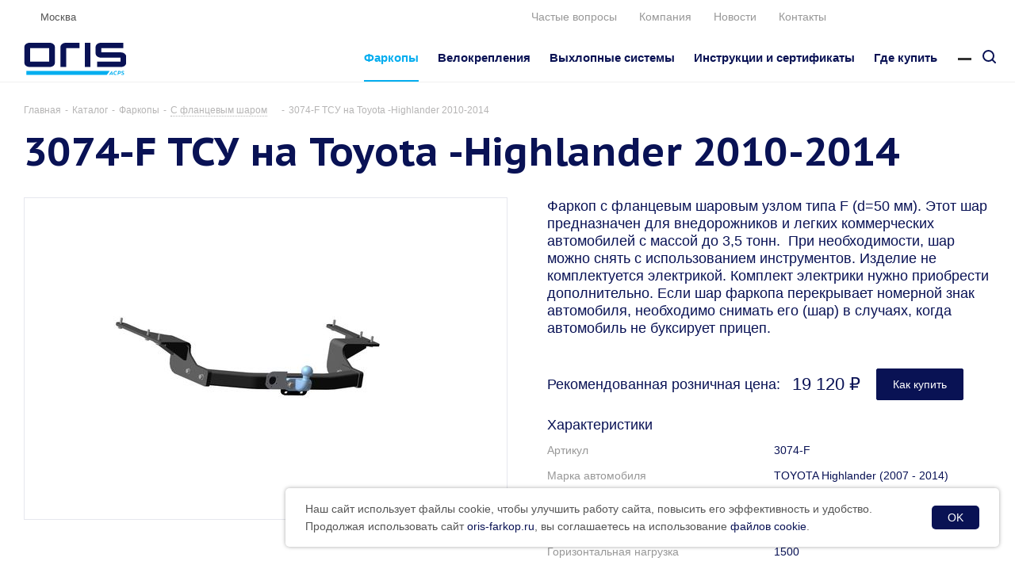

--- FILE ---
content_type: text/html; charset=UTF-8
request_url: https://oris-farkop.ru/catalog/farkopy/s_flancevym_sharom/5227/
body_size: 24635
content:
<!DOCTYPE html>
<html xmlns="https://www.w3.org/1999/xhtml" xml:lang="ru" lang="ru" >
<head>
<!-- Yandex.Metrika counter -->
<script >
   (function(m,e,t,r,i,k,a){m[i]=m[i]||function(){(m[i].a=m[i].a||[]).push(arguments)};
   m[i].l=1*new Date();k=e.createElement(t),a=e.getElementsByTagName(t)[0],k.async=1,k.src=r,a.parentNode.insertBefore(k,a)})
   (window, document, "script", "https://mc.yandex.ru/metrika/tag.js", "ym");

   ym(86248618, "init", {
        clickmap:true,
        trackLinks:true,
        accurateTrackBounce:true
   });
</script>
<noscript><div><img src="https://mc.yandex.ru/watch/86248618" style="position:absolute; left:-9999px;" alt="" /></div></noscript>
<!-- /Yandex.Metrika counter -->
	<title>3074-F ТСУ на Toyota -Highlander 2010-2014 - С фланцевым шаром</title>
	<meta name="viewport" content="initial-scale=1.0, width=device-width, maximum-scale=1" />
	<meta name="HandheldFriendly" content="true" />
	<meta name="yes" content="yes" />
	<meta name="apple-mobile-web-app-status-bar-style" content="black" />
	<meta name="SKYPE_TOOLBAR" content="SKYPE_TOOLBAR_PARSER_COMPATIBLE" />
	<meta http-equiv="Content-Type" content="text/html; charset=UTF-8" />
<meta name="keywords" content="Фаркоп ТСУ ORIS 3074-F" />
<meta name="description" content="3074-F ТСУ на Toyota -Highlander 2010-2014 - Фаркоп с фланцевым шаровым узлом типа F (d=50 мм). Этот шар предназначен для внедорожников и легких коммерческих автомобилей с массой до 3,5 тонн.  При необходимости, шар можно снять с использованием инструментов. Изделие не комплектуется электрикой. Комплект электрики нужно приобрести дополнительно. Если шар фаркопа перекрывает номерной знак автомобиля, необходимо снимать его (шар) в случаях, когда автомобиль не буксирует прицеп. - С фланцевым шаром " />
<link href="https://fonts.googleapis.com/css?family=PT+Sans+Caption:400italic,700italic,400,700&subset=latin,cyrillic-ext"  rel="stylesheet" />
<link href="/bitrix/js/ui/design-tokens/dist/ui.design-tokens.css?174075023426358"  rel="stylesheet" />
<link href="/bitrix/js/ui/fonts/opensans/ui.font.opensans.css?17407502322555"  rel="stylesheet" />
<link href="/bitrix/js/main/popup/dist/main.popup.bundle.css?174075022829861"  rel="stylesheet" />
<link href="/local/templates/aspro_tires2/components/aspro/catalog.tires2/main_farkopy/style.css?1740750275476"  rel="stylesheet" />
<link href="/local/templates/aspro_tires2/components/bitrix/catalog.element/main/style.css?17407502752248"  rel="stylesheet" />
<link href="/local/templates/aspro_tires2/css/animation/animate.min.css?174075027452789"  rel="stylesheet" />
<link href="/local/templates/aspro_tires2/vendor/css/bootstrap.css?1740750274114216"  data-template-style="true"  rel="stylesheet" />
<link href="/local/templates/aspro_tires2/css/jquery.fancybox.css?17407502744108"  data-template-style="true"  rel="stylesheet" />
<link href="/local/templates/aspro_tires2/css/styles.css?1740750274116298"  data-template-style="true"  rel="stylesheet" />
<link href="/local/templates/aspro_tires2/css/animation/animation_ext.css?17407502744934"  data-template-style="true"  rel="stylesheet" />
<link href="/local/templates/aspro_tires2/css/yandex_map.css?17407502745723"  data-template-style="true"  rel="stylesheet" />
<link href="/local/templates/aspro_tires2/vendor/css/footable.standalone.min.css?174075027419590"  data-template-style="true"  rel="stylesheet" />
<link href="/local/templates/aspro_tires2/css/h1-bold.css?1740750274433"  data-template-style="true"  rel="stylesheet" />
<link href="/local/templates/aspro_tires2/ajax/ajax.css?1740750274308"  data-template-style="true"  rel="stylesheet" />
<link href="/local/templates/aspro_tires2/components/bitrix/menu/top_line/style.css?17407502751293"  data-template-style="true"  rel="stylesheet" />
<link href="/local/templates/aspro_tires2/components/bitrix/menu/top/style.css?1740750275146"  data-template-style="true"  rel="stylesheet" />
<link href="/local/templates/aspro_tires2/components/bitrix/menu/top_mobile_1/style.css?1740750275132"  data-template-style="true"  rel="stylesheet" />
<link href="/local/templates/aspro_tires2/components/bitrix/menu/top_mobile_2/style.css?1740750275129"  data-template-style="true"  rel="stylesheet" />
<link href="/local/templates/aspro_tires2/styles.css?174075027412701"  data-template-style="true"  rel="stylesheet" />
<link href="/local/templates/aspro_tires2/template_styles.css?1740750275656254"  data-template-style="true"  rel="stylesheet" />
<link href="/local/templates/aspro_tires2/css/media.css?1740750274148681"  data-template-style="true"  rel="stylesheet" />
<link href="/local/templates/aspro_tires2/vendor/fonts/font-awesome/css/font-awesome.min.css?174075027431000"  data-template-style="true"  rel="stylesheet" />
<link href="/local/templates/aspro_tires2/css/print.css?174075027419036"  data-template-style="true"  rel="stylesheet" />
<link href="/local/templates/aspro_tires2/themes/custom_s1/theme.css?174075027549952"  data-template-style="true"  rel="stylesheet" />
<link href="/local/templates/aspro_tires2/bg_color/light/bgcolors.css?174075027562"  data-template-style="true"  rel="stylesheet" />
<link href="/local/templates/aspro_tires2/css/width-2.css?17407502742704"  data-template-style="true"  rel="stylesheet" />
<link href="/local/templates/aspro_tires2/css/font-5.css?17407502745636"  data-template-style="true"  rel="stylesheet" />
<link href="/local/templates/aspro_tires2/css/custom.css?174075027435420"  data-template-style="true"  rel="stylesheet" />
<script>if(!window.BX)window.BX={};if(!window.BX.message)window.BX.message=function(mess){if(typeof mess==='object'){for(let i in mess) {BX.message[i]=mess[i];} return true;}};</script>
<script>(window.BX||top.BX).message({'pull_server_enabled':'N','pull_config_timestamp':'0','pull_guest_mode':'N','pull_guest_user_id':'0'});(window.BX||top.BX).message({'PULL_OLD_REVISION':'Для продолжения корректной работы с сайтом необходимо перезагрузить страницу.'});</script>
<script>(window.BX||top.BX).message({'JS_CORE_LOADING':'Загрузка...','JS_CORE_NO_DATA':'- Нет данных -','JS_CORE_WINDOW_CLOSE':'Закрыть','JS_CORE_WINDOW_EXPAND':'Развернуть','JS_CORE_WINDOW_NARROW':'Свернуть в окно','JS_CORE_WINDOW_SAVE':'Сохранить','JS_CORE_WINDOW_CANCEL':'Отменить','JS_CORE_WINDOW_CONTINUE':'Продолжить','JS_CORE_H':'ч','JS_CORE_M':'м','JS_CORE_S':'с','JSADM_AI_HIDE_EXTRA':'Скрыть лишние','JSADM_AI_ALL_NOTIF':'Показать все','JSADM_AUTH_REQ':'Требуется авторизация!','JS_CORE_WINDOW_AUTH':'Войти','JS_CORE_IMAGE_FULL':'Полный размер'});</script>

<script src="/bitrix/js/main/core/core.js?1740750230487238"></script>

<script>BX.setJSList(['/bitrix/js/main/core/core_ajax.js','/bitrix/js/main/core/core_promise.js','/bitrix/js/main/polyfill/promise/js/promise.js','/bitrix/js/main/loadext/loadext.js','/bitrix/js/main/loadext/extension.js','/bitrix/js/main/polyfill/promise/js/promise.js','/bitrix/js/main/polyfill/find/js/find.js','/bitrix/js/main/polyfill/includes/js/includes.js','/bitrix/js/main/polyfill/matches/js/matches.js','/bitrix/js/ui/polyfill/closest/js/closest.js','/bitrix/js/main/polyfill/fill/main.polyfill.fill.js','/bitrix/js/main/polyfill/find/js/find.js','/bitrix/js/main/polyfill/matches/js/matches.js','/bitrix/js/main/polyfill/core/dist/polyfill.bundle.js','/bitrix/js/main/core/core.js','/bitrix/js/main/polyfill/intersectionobserver/js/intersectionobserver.js','/bitrix/js/main/lazyload/dist/lazyload.bundle.js','/bitrix/js/main/polyfill/core/dist/polyfill.bundle.js','/bitrix/js/main/parambag/dist/parambag.bundle.js']);
</script>
<script type="extension/settings" data-extension="currency.currency-core">{"region":"ru"}</script>
<script>(window.BX||top.BX).message({'LANGUAGE_ID':'ru','FORMAT_DATE':'DD.MM.YYYY','FORMAT_DATETIME':'DD.MM.YYYY HH:MI:SS','COOKIE_PREFIX':'BITRIX_SM','SERVER_TZ_OFFSET':'10800','UTF_MODE':'Y','SITE_ID':'s1','SITE_DIR':'/','USER_ID':'','SERVER_TIME':'1769394260','USER_TZ_OFFSET':'0','USER_TZ_AUTO':'Y','bitrix_sessid':'9952c1f8f5c199eb1b4b6f57b64b98df'});</script>


<script src="/bitrix/js/pull/protobuf/protobuf.js?1740750227265343"></script>
<script src="/bitrix/js/pull/protobuf/model.js?174075022770928"></script>
<script src="/bitrix/js/main/core/core_promise.js?17407502305220"></script>
<script src="/bitrix/js/rest/client/rest.client.js?174075022717414"></script>
<script src="/bitrix/js/pull/client/pull.client.js?174075022783600"></script>
<script src="/bitrix/js/main/jquery/jquery-2.2.4.min.js?174075023085578"></script>
<script src="/bitrix/js/main/popup/dist/main.popup.bundle.js?1740750229117166"></script>
<script src="/bitrix/js/main/ajax.js?174075022735509"></script>
<script src="/bitrix/js/currency/currency-core/dist/currency-core.bundle.js?17407502278800"></script>
<script src="/bitrix/js/currency/core_currency.js?17407502271181"></script>
<script>
					(function () {
						"use strict";

						var counter = function ()
						{
							var cookie = (function (name) {
								var parts = ("; " + document.cookie).split("; " + name + "=");
								if (parts.length == 2) {
									try {return JSON.parse(decodeURIComponent(parts.pop().split(";").shift()));}
									catch (e) {}
								}
							})("BITRIX_CONVERSION_CONTEXT_s1");

							if (cookie && cookie.EXPIRE >= BX.message("SERVER_TIME"))
								return;

							var request = new XMLHttpRequest();
							request.open("POST", "/bitrix/tools/conversion/ajax_counter.php", true);
							request.setRequestHeader("Content-type", "application/x-www-form-urlencoded");
							request.send(
								"SITE_ID="+encodeURIComponent("s1")+
								"&sessid="+encodeURIComponent(BX.bitrix_sessid())+
								"&HTTP_REFERER="+encodeURIComponent(document.referrer)
							);
						};

						if (window.frameRequestStart === true)
							BX.addCustomEvent("onFrameDataReceived", counter);
						else
							BX.ready(counter);
					})();
				</script>
<script>BX.message({'PHONE':'Телефон','FAST_VIEW':'Быстрый просмотр','TABLES_SIZE_TITLE':'Подбор размера','FILTER_ALL_HINT_TITLE':'Информация','SOCIAL':'Социальные сети','DESCRIPTION':'Описание магазина','ITEMS':'Товары','LOGO':'Логотип','REGISTER_INCLUDE_AREA':'Текст о регистрации','AUTH_INCLUDE_AREA':'Текст об авторизации','FRONT_IMG':'Изображение компании','EMPTY_CART':'пуста','CATALOG_VIEW_MORE':'... Показать все','CATALOG_VIEW_LESS':'... Свернуть','JS_REQUIRED':'Заполните это поле','JS_FORMAT':'Неверный формат','JS_FILE_EXT':'Недопустимое расширение файла','JS_PASSWORD_COPY':'Пароли не совпадают','JS_PASSWORD_LENGTH':'Минимум 6 символов','JS_ERROR':'Неверно заполнено поле','JS_FILE_SIZE':'Максимальный размер 5мб','JS_FILE_BUTTON_NAME':'Выберите файл','JS_FILE_DEFAULT':'Файл не найден','JS_DATE':'Некорректная дата','JS_DATETIME':'Некорректная дата/время','JS_REQUIRED_LICENSES':'Согласитесь с условиями','LICENSE_PROP':'Согласие на обработку персональных данных','LOGIN_LEN':'Введите минимум {0} символа','FANCY_CLOSE':'Закрыть','FANCY_NEXT':'Следующий','FANCY_PREV':'Предыдущий','TOP_AUTH_REGISTER':'Регистрация','CALLBACK':'Заказать звонок','S_CALLBACK':'Заказать звонок','S_FEEDBACK':'Задать вопрос','UNTIL_AKC':'До конца акции','TITLE_QUANTITY_BLOCK':'Остаток','TITLE_QUANTITY':'шт.','TOTAL_SUMM_ITEM':'Общая стоимость ','SUBSCRIBE_SUCCESS':'Вы успешно подписались','RECAPTCHA_TEXT':'Подтвердите, что вы не робот','JS_RECAPTCHA_ERROR':'Пройдите проверку','COUNTDOWN_SEC':'сек.','COUNTDOWN_MIN':'мин.','COUNTDOWN_HOUR':'час.','COUNTDOWN_DAY0':'дней','COUNTDOWN_DAY1':'день','COUNTDOWN_DAY2':'дня','COUNTDOWN_WEAK0':'Недель','COUNTDOWN_WEAK1':'Неделя','COUNTDOWN_WEAK2':'Недели','COUNTDOWN_MONTH0':'Месяцев','COUNTDOWN_MONTH1':'Месяц','COUNTDOWN_MONTH2':'Месяца','COUNTDOWN_YEAR0':'Лет','COUNTDOWN_YEAR1':'Год','COUNTDOWN_YEAR2':'Года','CATALOG_PARTIAL_BASKET_PROPERTIES_ERROR':'Заполнены не все свойства у добавляемого товара','CATALOG_EMPTY_BASKET_PROPERTIES_ERROR':'Выберите свойства товара, добавляемые в корзину в параметрах компонента','CATALOG_ELEMENT_NOT_FOUND':'Элемент не найден','ERROR_ADD2BASKET':'Ошибка добавления товара в корзину','CATALOG_SUCCESSFUL_ADD_TO_BASKET':'Успешное добавление товара в корзину','ERROR_BASKET_TITLE':'Ошибка корзины','ERROR_BASKET_PROP_TITLE':'Выберите свойства, добавляемые в корзину','ERROR_BASKET_BUTTON':'Выбрать','BASKET_TOP':'Корзина в шапке','ERROR_ADD_DELAY_ITEM':'Ошибка отложенной корзины','VIEWED_TITLE':'Ранее вы смотрели','VIEWED_BEFORE':'Ранее вы смотрели','BEST_TITLE':'Лучшие предложения','CT_BST_SEARCH_BUTTON':'Поиск','CT_BST_SEARCH2_BUTTON':'Найти','BASKET_PRINT_BUTTON':'Распечатать','BASKET_CLEAR_ALL_BUTTON':'Очистить','BASKET_QUICK_ORDER_BUTTON':'Быстрый заказ','BASKET_CONTINUE_BUTTON':'Продолжить покупки','BASKET_ORDER_BUTTON':'Оформить заказ','SHARE_BUTTON':'Поделиться','BASKET_CHANGE_TITLE':'Ваш заказ','BASKET_CHANGE_LINK':'Изменить','MORE_INFO_SKU':'Подробнее','FROM':'от','TITLE_BLOCK_VIEWED_NAME':'Ранее вы смотрели','T_BASKET':'Корзина','FILTER_EXPAND_VALUES':'Показать все','FILTER_HIDE_VALUES':'Свернуть','FULL_ORDER':'Полный заказ','CUSTOM_COLOR_CHOOSE':'Выбрать','CUSTOM_COLOR_CANCEL':'Отмена','S_MOBILE_MENU':'Меню','NEXT_T_MENU_BACK':'Назад','NEXT_T_MENU_CALLBACK':'Обратная связь','NEXT_T_MENU_CONTACTS_TITLE':'Будьте на связи','SEARCH_TITLE':'Поиск','SOCIAL_TITLE':'Оставайтесь на связи','HEADER_SCHEDULE':'Время работы','SEO_TEXT':'SEO описание','COMPANY_IMG':'Картинка компании','COMPANY_TEXT':'Описание компании','CONFIG_SAVE_SUCCESS':'Настройки сохранены','CONFIG_SAVE_FAIL':'Ошибка сохранения настроек','ITEM_ECONOMY':'Экономия','ITEM_ARTICLE':'Артикул: ','ARTICLE_TITLE':'Арт: ','JS_FORMAT_ORDER':'имеет неверный формат','JS_BASKET_COUNT_TITLE':'В корзине товаров на SUMM','POPUP_VIDEO':'Видео','POPUP_GIFT_TEXT':'Нашли что-то особенное? Намекните другу о подарке!','ALL_VALUES':'Все','PEOPLE':'человек','PEOPLE2':'человека'})</script>
<meta name="theme-color" content="#091254">
<style>:root{--theme-base-color: #091254;}</style>
<link rel="shortcut icon" href="/favicon.ico" type="image/x-icon" />
<link rel="apple-touch-icon" sizes="180x180" href="/include/apple-touch-icon.png" />
<meta property="og:description" content="3074-F ТСУ на Toyota -Highlander 2010-2014 - Фаркоп с фланцевым шаровым узлом типа F (d=50 мм). Этот шар предназначен для внедорожников и легких коммерческих автомобилей с массой до 3,5 тонн.  При необходимости, шар можно снять с использованием инструментов. Изделие не комплектуется электрикой. Комп..." />
<meta property="og:image" content="https://oris-farkop.ru/upload/CTires2/8b6/Group 1.svg" />
<link rel="image_src" href="https://oris-farkop.ru/upload/CTires2/8b6/Group 1.svg"  />
<meta property="og:title" content="3074-F ТСУ на Toyota -Highlander 2010-2014 - С фланцевым шаром" />
<meta property="og:type" content="website" />
<meta property="og:url" content="https://oris-farkop.ru/catalog/farkopy/s_flancevym_sharom/5227/" />



<script src="/local/templates/aspro_tires2/js/on-off-switch.js?174075027413287"></script>
<script src="/local/templates/aspro_tires2/js/jquery.actual.min.js?17407502741238"></script>
<script src="/local/templates/aspro_tires2/vendor/js/jquery.bxslider.js?174075027466080"></script>
<script src="/local/templates/aspro_tires2/js/jqModal.js?174075027411022"></script>
<script src="/local/templates/aspro_tires2/vendor/js/bootstrap.js?174075027427908"></script>
<script src="/local/templates/aspro_tires2/vendor/js/jquery.appear.js?17407502743188"></script>
<script src="/local/templates/aspro_tires2/js/browser.js?1740750274996"></script>
<script src="/local/templates/aspro_tires2/js/jquery.fancybox.js?174075027445889"></script>
<script src="/local/templates/aspro_tires2/js/jquery.flexslider.js?174075027456266"></script>
<script src="/local/templates/aspro_tires2/vendor/js/moment.min.js?174075027434436"></script>
<script src="/local/templates/aspro_tires2/vendor/js/footable.js?1740750274268108"></script>
<script src="/local/templates/aspro_tires2/js/jquery.validate.min.js?174075027422254"></script>
<script src="/local/templates/aspro_tires2/js/jquery.inputmask.bundle.min.js?174075027470933"></script>
<script src="/local/templates/aspro_tires2/js/jquery.easing.1.3.js?17407502748095"></script>
<script src="/local/templates/aspro_tires2/js/equalize.min.js?1740750274588"></script>
<script src="/local/templates/aspro_tires2/js/jquery.alphanumeric.js?17407502741901"></script>
<script src="/local/templates/aspro_tires2/js/jquery.cookie.js?17407502743066"></script>
<script src="/local/templates/aspro_tires2/js/jquery.plugin.min.js?17407502743178"></script>
<script src="/local/templates/aspro_tires2/js/jquery.countdown.min.js?174075027413137"></script>
<script src="/local/templates/aspro_tires2/js/jquery.countdown-ru.js?17407502741382"></script>
<script src="/local/templates/aspro_tires2/js/jquery.ikSelect.js?174075027432070"></script>
<script src="/local/templates/aspro_tires2/js/jquery.mobile.custom.touch.min.js?17407502747784"></script>
<script src="/local/templates/aspro_tires2/js/jquery.dotdotdot.js?17407502745908"></script>
<script src="/local/templates/aspro_tires2/js/rating_likes.js?174075027410797"></script>
<script src="/local/templates/aspro_tires2/js/scrollTabs.js?174075027412219"></script>
<script src="/local/templates/aspro_tires2/js/main.js?1753439122247797"></script>
<script src="/bitrix/components/bitrix/search.title/script.js?17407502109847"></script>
<script src="/local/templates/aspro_tires2/components/bitrix/search.title/fixed/script.js?17407502759912"></script>
<script src="/local/templates/aspro_tires2/js/custom.js?17407502744312"></script>
<script src="/local/templates/aspro_tires2/components/bitrix/catalog.element/main/script.js?1740750275118084"></script>
<script src="/local/templates/aspro_tires2/components/bitrix/catalog.bigdata.products/right_block/script.js?174075027536494"></script>
<script src="/local/templates/aspro_tires2/js/jquery.history.js?174075027421571"></script>
<script src="/local/templates/aspro_tires2/js/jquery-ui.min.js?174075027432162"></script>
<script src="/local/templates/aspro_tires2/components/aspro/regionality.list.tires2/popup_regions/script.js?17407502751109"></script>
<script>var _ba = _ba || []; _ba.push(["aid", "732447671157297262d3475b9e6436dd"]); _ba.push(["host", "oris-farkop.ru"]); _ba.push(["ad[ct][item]", "[base64]"]);_ba.push(["ad[ct][user_id]", function(){return BX.message("USER_ID") ? BX.message("USER_ID") : 0;}]);_ba.push(["ad[ct][recommendation]", function() {var rcmId = "";var cookieValue = BX.getCookie("BITRIX_SM_RCM_PRODUCT_LOG");var productId = 5227;var cItems = [];var cItem;if (cookieValue){cItems = cookieValue.split(".");}var i = cItems.length;while (i--){cItem = cItems[i].split("-");if (cItem[0] == productId){rcmId = cItem[1];break;}}return rcmId;}]);_ba.push(["ad[ct][v]", "2"]);(function() {var ba = document.createElement("script"); ba.type = "text/javascript"; ba.async = true;ba.src = (document.location.protocol == "https:" ? "https://" : "http://") + "bitrix.info/ba.js";var s = document.getElementsByTagName("script")[0];s.parentNode.insertBefore(ba, s);})();</script>


				<link href = "/local/templates/aspro_tires2/fonts/stylesheet.css" rel = "stylesheet" type = "text/css" />
<link rel="apple-touch-icon" sizes="60x60" href="/apple-touch-icon.png">
<link rel="icon" type="image/png" sizes="32x32" href="/favicon-32x32.png">
<link rel="icon" type="image/png" sizes="16x16" href="/favicon-16x16.png">
<link rel="manifest" href="/site.webmanifest">
<link rel="mask-icon" href="/safari-pinned-tab.svg" color="#5bbad5">
<meta name="msapplication-TileColor" content="#da532c">
<meta name="theme-color" content="#ffffff">	
</head>
<body class="fill_bg_n site_s1" id="main">
	<div id="panel"></div>
	
	





				<!--'start_frame_cache_basketitems-component-block'-->												<div id="ajax_basket"></div>
					<!--'end_frame_cache_basketitems-component-block'-->				<script>
				BX.message({'MIN_ORDER_PRICE_TEXT':'<b>Минимальная сумма заказа #PRICE#<\/b><br/>Пожалуйста, добавьте еще товаров в корзину','LICENSES_TEXT':'Я согласен на <a href=\"/include/licenses_detail.php\" target=\"_blank\">обработку персональных данных<\/a>'});

		var arTires2Options = ({
			"SITE_DIR" : "/",
			"SITE_ID" : "s1",
			"SITE_ADDRESS" : "oris-farkop.ru",
			"FORM" : ({
				"ASK_FORM_ID" : "ASK",
				"SERVICES_FORM_ID" : "SERVICES",
				"FEEDBACK_FORM_ID" : "FEEDBACK",
				"CALLBACK_FORM_ID" : "CALLBACK",
				"RESUME_FORM_ID" : "RESUME",
				"TOORDER_FORM_ID" : "TOORDER"
			}),
			"PAGES" : ({
				"FRONT_PAGE" : "",
				"BASKET_PAGE" : "",
				"ORDER_PAGE" : "",
				"PERSONAL_PAGE" : "",
				"CATALOG_PAGE" : "1",
				"CATALOG_PAGE_URL" : "",
				"BASKET_PAGE_URL" : "/basket/",
				"SEARCH_CATALOG_PAGE_URL" : "/catalog/search/",
			}),
			"PRICES" : ({
				"MIN_PRICE" : "1000",
			}),
			"THEME" : ({
				'THEME_SWITCHER' : 'N',
				'BASE_COLOR' : 'CUSTOM',
				'BASE_COLOR_CUSTOM' : '091254',
				'TOP_MENU' : '',
				'TOP_MENU_FIXED' : 'Y',
				'COLORED_LOGO' : 'N',
				'SIDE_MENU' : 'RIGHT',
				'SCROLLTOTOP_TYPE' : 'ROUND_COLOR',
				'SCROLLTOTOP_POSITION' : 'PADDING',
				'CAPTCHA_FORM_TYPE' : '',
				'ONE_CLICK_BUY_CAPTCHA' : 'N',
				'PHONE_MASK' : '+7 (999) 999-99-99',
				'VALIDATE_PHONE_MASK' : '^[+][0-9] [(][0-9]{3}[)] [0-9]{3}[-][0-9]{2}[-][0-9]{2}$',
				'DATE_MASK' : 'd.m.y',
				'DATE_PLACEHOLDER' : 'дд.мм.гггг',
				'VALIDATE_DATE_MASK' : '^[0-9]{1,2}\.[0-9]{1,2}\.[0-9]{4}$',
				'DATETIME_MASK' : 'd.m.y h:s',
				'DATETIME_PLACEHOLDER' : 'дд.мм.гггг чч:мм',
				'VALIDATE_DATETIME_MASK' : '^[0-9]{1,2}\.[0-9]{1,2}\.[0-9]{4} [0-9]{1,2}\:[0-9]{1,2}$',
				'VALIDATE_FILE_EXT' : 'png|jpg|jpeg|gif|doc|docx|xls|xlsx|txt|pdf|odt|rtf',
				'BANNER_WIDTH' : '',
				'BIGBANNER_ANIMATIONTYPE' : 'SLIDE_HORIZONTAL',
				'BIGBANNER_SLIDESSHOWSPEED' : '5000',
				'BIGBANNER_ANIMATIONSPEED' : '600',
				'PARTNERSBANNER_SLIDESSHOWSPEED' : '0',
				'PARTNERSBANNER_ANIMATIONSPEED' : '600',
				'ORDER_BASKET_VIEW' : 'NORMAL',
				'SHOW_BASKET_ONADDTOCART' : 'N',
				'SHOW_BASKET_PRINT' : 'N',
				"SHOW_ONECLICKBUY_ON_BASKET_PAGE" : 'Y',
				'SHOW_LICENCE' : 'Y',
				'LICENCE_CHECKED' : 'N',
				'SHOW_TOTAL_SUMM' : 'N',
				'SHOW_TOTAL_SUMM_TYPE' : 'CHANGE',
				'CHANGE_TITLE_ITEM' : 'N',
				'DISCOUNT_PRICE' : '',
				'STORES' : '',
				'STORES_SOURCE' : 'IBLOCK',
				'TYPE_SKU' : 'TYPE_1',
				'MENU_POSITION' : 'LINE',
				'MENU_TYPE_VIEW' : 'HOVER',
				'STORE_TYPE_CATALOG_DETAIL' : 'normal',
				'DETAIL_PICTURE_MODE' : 'POPUP',
				'PAGE_WIDTH' : '2',
				'PAGE_CONTACTS' : '1',
				'HEADER_TYPE' : '1',
				'REGIONALITY_SEARCH_ROW' : 'N',
				'HEADER_TOP_LINE' : '',
				'HEADER_FIXED' : '2',
				'HEADER_MOBILE' : '1',
				'HEADER_MOBILE_MENU' : '1',
				'HEADER_MOBILE_MENU_SHOW_TYPE' : '',
				'TYPE_SEARCH' : 'fixed',
				'PAGE_TITLE' : '1',
				'INDEX_TYPE' : 'index1',
				'FOOTER_TYPE' : '2',
				'PRINT_BUTTON' : 'N',
				'EXPRESSION_FOR_PRINT_PAGE' : 'Версия для печати',
				'EXPRESSION_FOR_FAST_VIEW' : 'Быстрый просмотр',
				'FILTER_VIEW' : 'VERTICAL',
				'YA_GOALS' : 'N',
				'YA_COUNTER_ID' : '',
				'USE_FORMS_GOALS' : 'COMMON',
				'USE_SALE_GOALS' : '',
				'USE_DEBUG_GOALS' : 'N',
				'SHOW_HEADER_GOODS' : 'N',
				'INSTAGRAMM_INDEX' : 'N',
			}),
			"PRESETS": [{'ID':'0','TITLE':'Тип 1','DESCRIPTION':'Набор настроек №1 проекта по регионам: <br>\n<ul>\n<li>Включенная региональность<\/li>\n<li>Главный баннер на всю ширину сайта<\/li>\n<li>Корзина в шапке<\/li>\n<\/ul>','IMG':'/bitrix/images/aspro.tires2/themes/preset0.png','OPTIONS':{'TOP_MENU_FIXED':'Y','ORDER_BASKET_VIEW':'NORMAL','BASE_COLOR':'9','BASE_COLOR_CUSTOM':'1976d2','PAGE_WIDTH':'2','FONT_STYLE':'5','MENU_COLOR':'LIGHT','LEFT_BLOCK':'1','SIDE_MENU':'LEFT','H1_STYLE':'2','TYPE_SEARCH':'fixed','PAGE_TITLE':'1','HOVER_TYPE_IMG':'shine','SHOW_LICENCE':'Y','CATALOG_DROPDOWN_MENU':'1','SHOW_CALLBACK':'Y','INDEX_TYPE':{'VALUE':'index1','SUB_PARAMS':{'FILTER':{'VALUE':'Y','TEMPLATE':'1'},'BRANDS':{'VALUE':'Y','TEMPLATE':'1'},'CATALOG_TAB':'Y','TIZERS':'Y','MIDDLE_ADV':'Y','SALE':'Y','BLOG':'Y','BOTTOM_BANNERS':'Y','COMPANY_TEXT':'Y'}},'HEADER_TYPE':'6','USE_REGIONALITY':'Y','FILTER_VIEW':'VERTICAL','SEARCH_VIEW_TYPE':'with_filter','USE_FAST_VIEW_PAGE_DETAIL':'fast_view_1','SHOW_HEADER_GOODS':'Y','LEFT_BLOCK_CATALOG_ICONS':'Y','SHOW_CATALOG_SECTIONS_ICONS':'Y','STORE_TYPE_CATALOG_DETAIL':'ext','SHOW_BREADCRUMBS_CATALOG_SUBSECTIONS':'Y','SHOW_BREADCRUMBS_CATALOG_CHAIN':'H1','TYPE_SKU':'TYPE_1','DETAIL_PICTURE_MODE':'MAGNIFIER','MENU_POSITION':'LINE','VIEWED_TEMPLATE':'HORIZONTAL','ORDER_BASKET_COLOR':'DARK','SHOW_BASKET_ONADDTOCART':'Y','SHOW_BASKET_PRINT':'Y','PAGE_CONTACTS':'2','BLOG_PAGE':'list_elements_2','NEWS_PAGE':'list_elements_2','SERVICES_PAGE':'list_elements_1','STAFF_PAGE':'list_elements_1','CLIENTS_PAGE':'list_elements_3','VACANCY_PAGE':'list_elements_1','LICENSES_PAGE':'list_elements_2','FOOTER_TYPE':'4','ADV_SIDE':'Y','HEADER_MOBILE_FIXED':'Y','HEADER_MOBILE':'2','HEADER_MOBILE_MENU':'1','HEADER_MOBILE_MENU_OPEN':'1','PERSONAL_ONEFIO':'Y','LOGIN_EQUAL_EMAIL':'Y','SHOW_BG_BLOCK':'N','COLORED_LOGO':'N','HIDE_SITE_NAME_TITLE':'N','PRINT_BUTTON':'N','USE_GOOGLE_RECAPTCHA':'N','GOOGLE_RECAPTCHA_SHOW_LOGO':'N','HIDDEN_CAPTCHA':'N','INSTAGRAMM_WIDE_BLOCK':'N','BIGBANNER_HIDEONNARROW':'N','SHOW_TOTAL_SUMM':'N','CHANGE_TITLE_ITEM':'N','VIEW_TYPE_HIGHLOAD_PROP':'N','SEARCH_HIDE_NOT_AVAILABLE':'N','LEFT_BLOCK_CATALOG_DETAIL':'N','CATALOG_COMPARE':'N','CATALOG_DELAY':'N','USE_WORD_EXPRESSION':'N','SHOW_BASKET_ON_PAGES':'N','USE_PRODUCT_QUANTITY_LIST':'N','USE_PRODUCT_QUANTITY_DETAIL':'N','ONE_CLICK_BUY_CAPTCHA':'N','SHOW_ONECLICKBUY_ON_BASKET_PAGE':'N','ONECLICKBUY_SHOW_DELIVERY_NOTE':'N','CONTACTS_USE_FEEDBACK':'N','CONTACTS_USE_MAP':'N','ADV_TOP_HEADER':'N','ADV_TOP_UNDERHEADER':'N','ADV_CONTENT_TOP':'N','ADV_CONTENT_BOTTOM':'N','ADV_FOOTER':'N','YA_GOALS':'N','YANDEX_ECOMERCE':'N','GOOGLE_ECOMERCE':'N'}},{'ID':'100','TITLE':'Тип 2','DESCRIPTION':'Набор настроек №2 проекта в одном регионе:<br>\n<ul>\n<li>Главный баннер из 3 элементов<\/li>\n<li>Боковая корзина<\/li>\n<li>Фоновая картинка<\/li>\n<\/ul>','IMG':'/bitrix/images/aspro.tires2/themes/preset100.png','OPTIONS':{'TOP_MENU_FIXED':'Y','ORDER_BASKET_VIEW':'FLY2','INDEX_TYPE':{'VALUE':'index2','SUB_PARAMS':{'FILTER':{'VALUE':'Y','TEMPLATE':'2'},'TIZERS':'Y','PROMO_BLOCK':'Y','SALE':'Y','BOTTOM_BANNERS':'Y','BRANDS':{'VALUE':'Y','TEMPLATE':'2'},'SERVICES':{'VALUE':'Y','TEMPLATE':'1'},'INSTAGRAMM':'Y'}},'BASE_COLOR':'4','BASE_COLOR_CUSTOM':'de002b','PAGE_WIDTH':'3','FONT_STYLE':'5','MENU_COLOR':'COLORED','LEFT_BLOCK':'1','SIDE_MENU':'LEFT','H1_STYLE':'2','TYPE_SEARCH':'fixed','PAGE_TITLE':'1','HOVER_TYPE_IMG':'shine','SHOW_LICENCE':'Y','CATALOG_DROPDOWN_MENU':'1','SHOW_CALLBACK':'Y','HEADER_TYPE':'7','FILTER_VIEW':'VERTICAL','SEARCH_VIEW_TYPE':'with_menu','USE_FAST_VIEW_PAGE_DETAIL':'fast_view_1','SHOW_HEADER_GOODS':'Y','LEFT_BLOCK_CATALOG_ICONS':'Y','SHOW_CATALOG_SECTIONS_ICONS':'Y','STORE_TYPE_CATALOG_DETAIL':'ext','SHOW_BREADCRUMBS_CATALOG_SUBSECTIONS':'Y','SHOW_BREADCRUMBS_CATALOG_CHAIN':'H1','TYPE_SKU':'TYPE_1','DETAIL_PICTURE_MODE':'POPUP','MENU_POSITION':'LINE','VIEWED_TEMPLATE':'HORIZONTAL','ORDER_BASKET_COLOR':'DARK','SHOW_BASKET_PRINT':'Y','PAGE_CONTACTS':'2','BLOG_PAGE':'list_elements_1','NEWS_PAGE':'list_elements_2','SERVICES_PAGE':'list_elements_1','STAFF_PAGE':'list_elements_1','CLIENTS_PAGE':'list_elements_3','VACANCY_PAGE':'list_elements_1','LICENSES_PAGE':'list_elements_2','FOOTER_TYPE':'3','ADV_SIDE':'Y','HEADER_MOBILE_FIXED':'Y','HEADER_MOBILE':'2','HEADER_MOBILE_MENU':'1','HEADER_MOBILE_MENU_OPEN':'1','PERSONAL_ONEFIO':'Y','LOGIN_EQUAL_EMAIL':'Y','USE_REGIONALITY':'Y','SHOW_BASKET_ONADDTOCART':'Y','BGCOLOR_THEME':'LIGHT','CUSTOM_BGCOLOR_THEME':'f6f6f7','SHOW_BG_BLOCK':'Y','COLORED_LOGO':'N','HIDE_SITE_NAME_TITLE':'N','PRINT_BUTTON':'N','USE_GOOGLE_RECAPTCHA':'N','GOOGLE_RECAPTCHA_SHOW_LOGO':'N','HIDDEN_CAPTCHA':'N','INSTAGRAMM_WIDE_BLOCK':'N','BIGBANNER_HIDEONNARROW':'N','SHOW_TOTAL_SUMM':'N','CHANGE_TITLE_ITEM':'N','VIEW_TYPE_HIGHLOAD_PROP':'N','SEARCH_HIDE_NOT_AVAILABLE':'N','LEFT_BLOCK_CATALOG_DETAIL':'N','CATALOG_COMPARE':'N','CATALOG_DELAY':'N','USE_WORD_EXPRESSION':'N','SHOW_BASKET_ON_PAGES':'N','USE_PRODUCT_QUANTITY_LIST':'N','USE_PRODUCT_QUANTITY_DETAIL':'N','ONE_CLICK_BUY_CAPTCHA':'N','SHOW_ONECLICKBUY_ON_BASKET_PAGE':'N','ONECLICKBUY_SHOW_DELIVERY_NOTE':'N','CONTACTS_USE_FEEDBACK':'N','CONTACTS_USE_MAP':'N','ADV_TOP_HEADER':'N','ADV_TOP_UNDERHEADER':'N','ADV_CONTENT_TOP':'N','ADV_CONTENT_BOTTOM':'N','ADV_FOOTER':'N','YA_GOALS':'N','YANDEX_ECOMERCE':'N','GOOGLE_ECOMERCE':'N','THEME_SWITCHER':'N'}},{'ID':'933','TITLE':'Тип 3','DESCRIPTION':'Набор настроек №3 небольшого магазина:<br>\n<ul>\n<li>Фильтр подбора на главной с табами<\/li>\n<li>Включенная региональность<\/li>\n<li>Ширина сайта 1 344 px<\/li>\n<\/ul>','IMG':'/bitrix/images/aspro.tires2/themes/preset933.png','OPTIONS':{'BASE_COLOR':'17','BASE_COLOR_CUSTOM':'48a216','PAGE_WIDTH':'3','FONT_STYLE':'5','MENU_COLOR':'LIGHT','LEFT_BLOCK':'1','SIDE_MENU':'LEFT','H1_STYLE':'2','TYPE_SEARCH':'fixed','PAGE_TITLE':'3','HOVER_TYPE_IMG':'blink','SHOW_LICENCE':'Y','CATALOG_DROPDOWN_MENU':'1','SHOW_CALLBACK':'Y','INDEX_TYPE':{'VALUE':'index2','SUB_PARAMS':{'FILTER':{'VALUE':'Y','TEMPLATE':'1'},'TIZERS':'Y','PROMO_BLOCK':'Y','SALE':'Y','BRANDS':{'VALUE':'Y','TEMPLATE':'2'},'SERVICES':{'VALUE':'Y','TEMPLATE':'1'},'INSTAGRAMM':'Y'}},'TOP_MENU_FIXED':'Y','HEADER_TYPE':'6','USE_REGIONALITY':'Y','FILTER_VIEW':'VERTICAL','SEARCH_VIEW_TYPE':'with_menu','USE_FAST_VIEW_PAGE_DETAIL':'fast_view_1','SHOW_HEADER_GOODS':'Y','LEFT_BLOCK_CATALOG_ICONS':'Y','SHOW_CATALOG_SECTIONS_ICONS':'Y','STORE_TYPE_CATALOG_DETAIL':'ext','SHOW_BREADCRUMBS_CATALOG_SUBSECTIONS':'Y','SHOW_BREADCRUMBS_CATALOG_CHAIN':'H1','TYPE_SKU':'TYPE_1','DETAIL_PICTURE_MODE':'MAGNIFIER','MENU_POSITION':'LINE','VIEWED_TEMPLATE':'HORIZONTAL','ORDER_BASKET_VIEW':'FLY2','ORDER_BASKET_COLOR':'WHITE','SHOW_BASKET_ONADDTOCART':'Y','SHOW_BASKET_PRINT':'Y','PAGE_CONTACTS':'2','BLOG_PAGE':'list_elements_1','NEWS_PAGE':'list_elements_2','SERVICES_PAGE':'list_elements_1','STAFF_PAGE':'list_elements_1','CLIENTS_PAGE':'list_elements_3','VACANCY_PAGE':'list_elements_1','LICENSES_PAGE':'list_elements_2','FOOTER_TYPE':'3','ADV_SIDE':'Y','HEADER_MOBILE_FIXED':'Y','HEADER_MOBILE':'2','HEADER_MOBILE_MENU':'1','HEADER_MOBILE_MENU_OPEN':'1','PERSONAL_ONEFIO':'Y','LOGIN_EQUAL_EMAIL':'Y','SHOW_BG_BLOCK':'N','COLORED_LOGO':'N','HIDE_SITE_NAME_TITLE':'N','PRINT_BUTTON':'N','USE_GOOGLE_RECAPTCHA':'N','GOOGLE_RECAPTCHA_SHOW_LOGO':'N','HIDDEN_CAPTCHA':'N','INSTAGRAMM_WIDE_BLOCK':'N','BIGBANNER_HIDEONNARROW':'N','SHOW_TOTAL_SUMM':'N','CHANGE_TITLE_ITEM':'N','VIEW_TYPE_HIGHLOAD_PROP':'N','SEARCH_HIDE_NOT_AVAILABLE':'N','LEFT_BLOCK_CATALOG_DETAIL':'N','CATALOG_COMPARE':'N','CATALOG_DELAY':'N','USE_WORD_EXPRESSION':'N','SHOW_BASKET_ON_PAGES':'N','USE_PRODUCT_QUANTITY_LIST':'N','USE_PRODUCT_QUANTITY_DETAIL':'N','ONE_CLICK_BUY_CAPTCHA':'N','SHOW_ONECLICKBUY_ON_BASKET_PAGE':'N','ONECLICKBUY_SHOW_DELIVERY_NOTE':'N','CONTACTS_USE_FEEDBACK':'N','CONTACTS_USE_MAP':'N','ADV_TOP_HEADER':'N','ADV_TOP_UNDERHEADER':'N','ADV_CONTENT_TOP':'N','ADV_CONTENT_BOTTOM':'N','ADV_FOOTER':'N','YA_GOALS':'N','YANDEX_ECOMERCE':'N','GOOGLE_ECOMERCE':'N','THEME_SWITCHER':'N'}},{'ID':'664','TITLE':'Тип 4','DESCRIPTION':'Набор настроек №4 магазина запчастей:<br>\n<ul>\n<li>Ширина сайта 1 700 px<\/li>\n<li>Большой баннер<\/li>\n<li>Корзина в шапке<\/li>\n<\/ul>','IMG':'/bitrix/images/aspro.tires2/themes/preset664_1542626761.png','OPTIONS':{'BASE_COLOR':'12','BASE_COLOR_CUSTOM':'497c9d','PAGE_WIDTH':'1','FONT_STYLE':'5','MENU_COLOR':'COLORED','LEFT_BLOCK':'1','SIDE_MENU':'LEFT','H1_STYLE':'2','TYPE_SEARCH':'fixed','PAGE_TITLE':'1','HOVER_TYPE_IMG':'shine','SHOW_LICENCE':'Y','CATALOG_DROPDOWN_MENU':'1','SHOW_CALLBACK':'Y','INDEX_TYPE':{'VALUE':'index1','SUB_PARAMS':{'FILTER':{'VALUE':'Y','TEMPLATE':'1'},'BRANDS':{'VALUE':'Y','TEMPLATE':'1'},'CATALOG_TAB':'Y','TIZERS':'Y','MIDDLE_ADV':'Y','SALE':'Y','BLOG':'Y','BOTTOM_BANNERS':'Y','COMPANY_TEXT':'Y'}},'TOP_MENU_FIXED':'Y','HEADER_TYPE':'6','FILTER_VIEW':'VERTICAL','SEARCH_VIEW_TYPE':'with_menu','USE_FAST_VIEW_PAGE_DETAIL':'NO','SHOW_HEADER_GOODS':'Y','LEFT_BLOCK_CATALOG_ICONS':'Y','SHOW_CATALOG_SECTIONS_ICONS':'Y','STORE_TYPE_CATALOG_DETAIL':'ext','SHOW_BREADCRUMBS_CATALOG_SUBSECTIONS':'Y','SHOW_BREADCRUMBS_CATALOG_CHAIN':'H1','TYPE_SKU':'TYPE_1','DETAIL_PICTURE_MODE':'MAGNIFIER','MENU_POSITION':'LINE','VIEWED_TEMPLATE':'HORIZONTAL','ORDER_BASKET_VIEW':'NORMAL','ORDER_BASKET_COLOR':'WHITE','SHOW_BASKET_ONADDTOCART':'Y','SHOW_BASKET_PRINT':'Y','PAGE_CONTACTS':'2','BLOG_PAGE':'list_elements_1','NEWS_PAGE':'list_elements_2','SERVICES_PAGE':'list_elements_2','STAFF_PAGE':'list_elements_1','CLIENTS_PAGE':'list_elements_3','VACANCY_PAGE':'list_elements_1','LICENSES_PAGE':'list_elements_2','FOOTER_TYPE':'3','ADV_SIDE':'Y','HEADER_MOBILE_FIXED':'Y','HEADER_MOBILE':'2','HEADER_MOBILE_MENU':'1','HEADER_MOBILE_MENU_OPEN':'1','PERSONAL_ONEFIO':'Y','LOGIN_EQUAL_EMAIL':'Y','USE_REGIONALITY':'Y','SHOW_BG_BLOCK':'N','COLORED_LOGO':'N','HIDE_SITE_NAME_TITLE':'N','PRINT_BUTTON':'N','USE_GOOGLE_RECAPTCHA':'N','GOOGLE_RECAPTCHA_SHOW_LOGO':'N','HIDDEN_CAPTCHA':'N','INSTAGRAMM_WIDE_BLOCK':'N','BIGBANNER_HIDEONNARROW':'N','SHOW_TOTAL_SUMM':'N','CHANGE_TITLE_ITEM':'N','VIEW_TYPE_HIGHLOAD_PROP':'N','SEARCH_HIDE_NOT_AVAILABLE':'N','LEFT_BLOCK_CATALOG_DETAIL':'Y','CATALOG_COMPARE':'N','CATALOG_DELAY':'N','USE_WORD_EXPRESSION':'N','SHOW_BASKET_ON_PAGES':'N','USE_PRODUCT_QUANTITY_LIST':'N','USE_PRODUCT_QUANTITY_DETAIL':'N','ONE_CLICK_BUY_CAPTCHA':'N','SHOW_ONECLICKBUY_ON_BASKET_PAGE':'N','ONECLICKBUY_SHOW_DELIVERY_NOTE':'N','CONTACTS_USE_FEEDBACK':'N','CONTACTS_USE_MAP':'N','ADV_TOP_HEADER':'N','ADV_TOP_UNDERHEADER':'N','ADV_CONTENT_TOP':'N','ADV_CONTENT_BOTTOM':'N','ADV_FOOTER':'N','YA_GOALS':'N','YANDEX_ECOMERCE':'N','GOOGLE_ECOMERCE':'N','THEME_SWITCHER':'N'}}],
			"REGIONALITY":({
				'USE_REGIONALITY' : 'Y',
				'REGIONALITY_VIEW' : 'POPUP_REGIONS',
			}),
			"COUNTERS":({
				"YANDEX_COUNTER" : 1,
				"GOOGLE_COUNTER" : 1,
				"YANDEX_ECOMERCE" : "N",
				"GOOGLE_ECOMERCE" : "N",
				"TYPE":{
					"ONE_CLICK":"Купить в 1 клик",
					"QUICK_ORDER":"Быстрый заказ",
				},
				"GOOGLE_EVENTS":{
					"ADD2BASKET": "addToCart",
					"REMOVE_BASKET": "removeFromCart",
					"CHECKOUT_ORDER": "checkout",
					"PURCHASE": "gtm.dom",
				}
			}),
			"JS_ITEM_CLICK":({
				"precision" : 6,
				"precisionFactor" : Math.pow(10,6)
			})
		});
		</script>
			
	<div class="wrapper1  catalog_page basket_normal basket_fill_DARK side_RIGHT catalog_icons_N banner_auto  mheader-v1 header-v1 regions_Y fill_N footer-v2 front-vindex1 mfixed_Y mfixed_view_scroll_top title-v1 with_phones">
		
		<div class="header_wrap visible-lg visible-md title-v1">
			<header id="header">
				
<div class="top-block top-block-v1">
	<div class="maxwidth-theme">		
		<div class="wrapp_block">
			<div class="row">
									<div class="top-block-item col-lg-6 col-md-4">
						<div class="top-description">
							<!--'start_frame_cache_header-regionality-block'-->					<div class="region_wrapper">
			<div class="city_title">Ваш город</div>
			<div class="js_city_chooser dark_link" data-event="jqm" data-name="city_chooser" data-param-url="%2Fcatalog%2Ffarkopy%2Fs_flancevym_sharom%2F5227%2F" data-param-form_id="city_chooser">
				<span>Москва</span><span class="arrow"><i></i></span>
			</div>
					</div>
	<!--'end_frame_cache_header-regionality-block'-->						</div>
					</div>
								<div class="top-block-item col-lg-4 col-md-6">
					<div class="top_menu-block">
	

<div class="top_line-menu">
<ul>	
	
	
						<li>
					<a href="/faq/">Частые вопросы</a>
				</li>
		
	
	
	
				<li>
				<a href="/company/">Компания</a>
				<ul>

	
	
	
	
						<li>
					<a href="/company/oris_russia/">ORIS в России</a>
				</li>
		
	
	
	
	
						<li>
					<a href="/company/technology/">Технологии и преимущества</a>
				</li>
		
	
	
	
	
						<li>
					<a href="/company/ktl_laser_cut/">Катафорезная покраска и лазерная резка</a>
				</li>
		
	
	
			</ul></li>	
	
						<li>
					<a href="/news/">Новости</a>
				</li>
		
	
	
	
	
						<li>
					<a href="/contacts/">Контакты</a>
				</li>
		
	
	


</ul>
</div>
					</div>
				</div>
				<div class="top-block-item col-lg-2 col-md-2">
					<div class="top_social-block">
							<a href="https://www.drive2.ru/o/orisweso/" target="_blank" rel="nofollow" rel="​noindex" class="ico_drive"></a>
							<a href="https://vk.com/weso_acps" target="_blank" rel="nofollow" rel="​noindex" class="ico_vk"></a>
							<a href="https://t.me/orisbosal" target="_blank" rel="nofollow" rel="​noindex" class="ico_tg"></a>
							<a href="" class="ico_tw"></a>
							<!-- a href="https://twitter.com/OrisACPS" target="_blank" rel="nofollow" rel="​noindex" class="ico_tw"></a> -->
					</div>
				</div>
			</div>
		</div>
	</div>
</div>
<div class="header-wrapper topmenu-LIGHT">
	<div class="wrapper_inner">
		<div class="logo_and_menu-row">
			<div class="logo-row row">
				<div class="logo-block col-md-2 col-sm-3">
					<div class="logo">
						<a href="/"><img src="/upload/CTires2/8b6/Group 1.svg" alt="Официальный сайт производителя фаркопов ORIS" title="Официальный сайт производителя фаркопов ORIS" /></a>					</div>
				</div>
				<div class="col-md-2 hidden-sm hidden-xs">
					<div class="top-description">
											</div>
				</div>
				<div class="col-md-8 menu-row">
					<div class="nav-main-collapse collapse in">
						<div class="menu-only menu-search-block">
							<nav class="mega-menu sliced">
										<div class="table-menu">
		<table>
			<tr>
									
										<td class="menu-item unvisible dropdown catalog wide_menu  active">
						<div class="wrap">
							<a class="dropdown-toggle" href="/catalog/farkopy/">
								<div>
									Фаркопы									<div class="line-wrapper"><span class="line"></span></div>
								</div>
							</a>
															<span class="tail"></span>
																<ul class="dropdown-menu double_childs">
																			<li class="double_menu left">
											<div class="items_wrap left">
																																						<div class="childs_wrap">
														<div class="name">По виду</div>
														<div class="items">
																															<div class="item"><a href="/catalog/farkopy/uslovno-sjomnye/">Условно-съёмные <span>Тип А</span></a></div>
																															<div class="item"><a href="/catalog/farkopy/bystrosjomnye/">Быстросъёмные <span>Типы AK-4, AK-41, АК-6, E</span></a></div>
																															<div class="item"><a href="/catalog/farkopy/s_kvadratnym_otverstiem/">С квадратным отверстием <span>Тип E</span></a></div>
																															<div class="item"><a href="/catalog/farkopy/s_flancevym_sharom/">С фланцевым шаром <span>Тип F</span></a></div>
																															<div class="item"><a href="/catalog/farkopy/lyuks/">Люкс <span></span></a></div>
																															<div class="item"><a href="/catalog/farkopy/svarnye/">Сварные <span>Тип H</span></a></div>
																															<div class="item"><a href="/catalog/electronics/">Электрика <span></span></a></div>
																													</div>
													</div>
																																																	</div>
																							<div class="items_wrap right">
													<div class="name">Старые бренды</div>
													<div class="items">
																													<div class="item"><a href="/catalog/farkopy/farkopy-vfm/">Фаркопы BOSAL</a></div>
																													<div class="item"><a href="/catalog/farkopy/farkopy-vfm/">Фаркопы VFM</a></div>
																											</div>
												</div>
																					</li>
										<li class="double_menu right">
											<div class="title_wrap clearfix">
												<a class="all_brands pull-right" href="/catalog/farkopy/">Все автомобили</a>
												<div class="name">По автомобилю</div>
											</div>
											<ul>
																													<li class="  has_img hide_name">
					<a href="/brand/audi/" title="Audi">
														<div class="menu_img"><img src="/upload/resize_cache/iblock/bec/100_25_0/5ec3e46558550c000442774b.png" alt="Audi" title="Audi" /></div>
																			<span class="name">Audi</span>					</a>
									</li>
																		
															<li class="  has_img hide_name">
					<a href="/brand/bmw/" title="BMW">
														<div class="menu_img"><img src="/upload/resize_cache/iblock/6ae/100_25_0/580b57fcd9996e24bc43c46e.png" alt="BMW" title="BMW" /></div>
																			<span class="name">BMW</span>					</a>
									</li>
																		
															<li class="  has_img hide_name">
					<a href="/brand/chevrolet/" title="Chevrolet">
														<div class="menu_img"><img src="/upload/resize_cache/iblock/63c/100_25_0/5ec3e41958550c0004427749.png" alt="Chevrolet" title="Chevrolet" /></div>
																			<span class="name">Chevrolet</span>					</a>
									</li>
																		
															<li class="  has_img hide_name">
					<a href="/brand/citroen/" title="Citroen">
														<div class="menu_img"><img src="/upload/resize_cache/iblock/145/100_25_0/image 8.png" alt="Citroen" title="Citroen" /></div>
																			<span class="name">Citroen</span>					</a>
									</li>
																		
															<li class="  has_img hide_name">
					<a href="/brand/ford/" title="Ford">
														<div class="menu_img"><img src="/upload/resize_cache/iblock/986/100_25_0/580b57fcd9996e24bc43c47c.png" alt="Ford" title="Ford" /></div>
																			<span class="name">Ford</span>					</a>
									</li>
																		
															<li class="  has_img hide_name">
					<a href="/brand/honda/" title="Honda">
														<div class="menu_img"><img src="/upload/resize_cache/iblock/482/100_25_0/580b57fcd9996e24bc43c484.png" alt="Honda" title="Honda" /></div>
																			<span class="name">Honda</span>					</a>
									</li>
																		
															<li class="  has_img hide_name">
					<a href="/brand/hyundai/" title="Hyundai">
														<div class="menu_img"><img src="/upload/resize_cache/iblock/f53/100_25_0/580b57fcd9996e24bc43c482.png" alt="Hyundai" title="Hyundai" /></div>
																			<span class="name">Hyundai</span>					</a>
									</li>
																		
															<li class="  has_img hide_name">
					<a href="/brand/kia/" title="Kia">
														<div class="menu_img"><img src="/upload/resize_cache/iblock/8e5/100_25_0/580b57fcd9996e24bc43c485.png" alt="Kia" title="Kia" /></div>
																			<span class="name">Kia</span>					</a>
									</li>
																		
															<li class="  has_img hide_name">
					<a href="/brand/lada/" title="LADA">
														<div class="menu_img"><img src="/upload/resize_cache/iblock/832/100_25_0/image 14.png" alt="LADA" title="LADA" /></div>
																			<span class="name">LADA</span>					</a>
									</li>
																		
															<li class="  has_img hide_name">
					<a href="/brand/lexus/" title="Lexus">
														<div class="menu_img"><img src="/upload/resize_cache/iblock/f3a/100_25_0/image 15.png" alt="Lexus" title="Lexus" /></div>
																			<span class="name">Lexus</span>					</a>
									</li>
																		
															<li class="  has_img hide_name">
					<a href="/brand/mazda/" title="Mazda">
														<div class="menu_img"><img src="/upload/resize_cache/iblock/c03/100_25_0/580b57fcd9996e24bc43c491.png" alt="Mazda" title="Mazda" /></div>
																			<span class="name">Mazda</span>					</a>
									</li>
																		
															<li class="  has_img hide_name">
					<a href="/brand/mercedes/" title="Mercedes-Benz">
														<div class="menu_img"><img src="/upload/resize_cache/iblock/166/100_25_0/580b57fcd9996e24bc43c493.png" alt="Mercedes-Benz" title="Mercedes-Benz" /></div>
																			<span class="name">Mercedes-Benz</span>					</a>
									</li>
																		
															<li class="  has_img hide_name">
					<a href="/brand/mitsubishi/" title="Mitsubishi">
														<div class="menu_img"><img src="/upload/resize_cache/iblock/3d2/100_25_0/580b57fcd9996e24bc43c496.png" alt="Mitsubishi" title="Mitsubishi" /></div>
																			<span class="name">Mitsubishi</span>					</a>
									</li>
																		
															<li class="  has_img hide_name">
					<a href="/brand/nissan/" title="Nissan">
														<div class="menu_img"><img src="/upload/resize_cache/iblock/0bb/100_25_0/580b57fcd9996e24bc43c497.png" alt="Nissan" title="Nissan" /></div>
																			<span class="name">Nissan</span>					</a>
									</li>
																		
															<li class="  has_img hide_name">
					<a href="/brand/opel/" title="Opel">
														<div class="menu_img"><img src="/upload/resize_cache/iblock/3aa/100_25_0/580b57fcd9996e24bc43c49c.png" alt="Opel" title="Opel" /></div>
																			<span class="name">Opel</span>					</a>
									</li>
																		
															<li class="  has_img hide_name">
					<a href="/brand/peugeot/" title="Peugeot">
														<div class="menu_img"><img src="/upload/resize_cache/iblock/d4c/100_25_0/image 3.png" alt="Peugeot" title="Peugeot" /></div>
																			<span class="name">Peugeot</span>					</a>
									</li>
																		
															<li class="  has_img hide_name">
					<a href="/brand/renault/" title="Renault">
														<div class="menu_img"><img src="/upload/resize_cache/iblock/68e/100_25_0/image 4.png" alt="Renault" title="Renault" /></div>
																			<span class="name">Renault</span>					</a>
									</li>
																		
															<li class="  has_img hide_name">
					<a href="/brand/skoda/" title="Skoda">
														<div class="menu_img"><img src="/upload/resize_cache/iblock/a6c/100_25_0/image 5.png" alt="Skoda" title="Skoda" /></div>
																			<span class="name">Skoda</span>					</a>
									</li>
																		
															<li class="  has_img hide_name">
					<a href="/brand/subaru/" title="Subaru">
														<div class="menu_img"><img src="/upload/resize_cache/iblock/5c2/100_25_0/580b57fcd9996e24bc43c49f.png" alt="Subaru" title="Subaru" /></div>
																			<span class="name">Subaru</span>					</a>
									</li>
																		
															<li class="  has_img hide_name">
					<a href="/brand/suzuki/" title="Suzuki">
														<div class="menu_img"><img src="/upload/resize_cache/iblock/4a3/100_25_0/580b57fcd9996e24bc43c4a4.png" alt="Suzuki" title="Suzuki" /></div>
																			<span class="name">Suzuki</span>					</a>
									</li>
																		
															<li class="  has_img hide_name">
					<a href="/brand/toyota/" title="Toyota">
														<div class="menu_img"><img src="/upload/resize_cache/iblock/8ca/100_25_0/580b57fcd9996e24bc43c4a3.png" alt="Toyota" title="Toyota" /></div>
																			<span class="name">Toyota</span>					</a>
									</li>
																		
															<li class="  has_img hide_name">
					<a href="/brand/volkswagen/" title="Volkswagen">
														<div class="menu_img"><img src="/upload/resize_cache/iblock/f84/100_25_0/580b57fcd9996e24bc43c4a5.png" alt="Volkswagen" title="Volkswagen" /></div>
																			<span class="name">Volkswagen</span>					</a>
									</li>
																		
															<li class="  has_img hide_name">
					<a href="/brand/volvo/" title="Volvo">
														<div class="menu_img"><img src="/upload/resize_cache/iblock/9ef/100_25_0/image 17.png" alt="Volvo" title="Volvo" /></div>
																			<span class="name">Volvo</span>					</a>
									</li>
																		
															<li class="  has_img hide_name">
					<a href="/brand/uaz/" title="УАЗ">
														<div class="menu_img"><img src="/upload/resize_cache/iblock/aa4/100_25_0/image 16.png" alt="УАЗ" title="УАЗ" /></div>
																			<span class="name">УАЗ</span>					</a>
									</li>
																		
																							</ul>
										</li>
																	</ul>
													</div>
					</td>
									
										<td class="menu-item unvisible    ">
						<div class="wrap">
							<a class="" href="/catalog/bike-carriers/">
								<div>
									Велокрепления									<div class="line-wrapper"><span class="line"></span></div>
								</div>
							</a>
													</div>
					</td>
									
										<td class="menu-item unvisible    ">
						<div class="wrap">
							<a class="" href="/exhaust-systems/">
								<div>
									Выхлопные системы									<div class="line-wrapper"><span class="line"></span></div>
								</div>
							</a>
													</div>
					</td>
									
										<td class="menu-item unvisible    ">
						<div class="wrap">
							<a class="" href="/info-materials/">
								<div>
									Инструкции и сертификаты									<div class="line-wrapper"><span class="line"></span></div>
								</div>
							</a>
													</div>
					</td>
									
										<td class="menu-item unvisible    ">
						<div class="wrap">
							<a class="" href="/where_buy/">
								<div>
									Где купить									<div class="line-wrapper"><span class="line"></span></div>
								</div>
							</a>
													</div>
					</td>
									
										<td class="menu-item unvisible    ">
						<div class="wrap">
							<a class="" href="https://shop.weso.ru/">
								<div>
									Интернет-магазин									<div class="line-wrapper"><span class="line"></span></div>
								</div>
							</a>
													</div>
					</td>
				
				<td class="menu-item dropdown js-dropdown nosave unvisible">
					<div class="wrap">
						<a class="dropdown-toggle more-items" href="#">
							<span>Все</span>
						</a>
						<span class="tail"></span>
						<ul class="dropdown-menu"></ul>
					</div>
				</td>

			</tr>
		</table>
	</div>
							</nav>
							<div class="top-block-item">
								<button class="top-btn inline-search-show twosmallfont">
									<i class="svg inline  svg-inline-search" aria-hidden="true" ><svg xmlns="http://www.w3.org/2000/svg" width="17" height="17" viewBox="0 0 17 17">
  <defs>
    <style>
      .sscls-1 {
        fill: #222;
        fill-rule: evenodd;
      }
    </style>
  </defs>
  <path class="sscls-1" d="M7.5,0A7.5,7.5,0,1,1,0,7.5,7.5,7.5,0,0,1,7.5,0Zm0,2A5.5,5.5,0,1,1,2,7.5,5.5,5.5,0,0,1,7.5,2Z"/>
  <path class="sscls-1" d="M13.417,12.035l3.3,3.3a0.978,0.978,0,1,1-1.382,1.382l-3.3-3.3A0.978,0.978,0,0,1,13.417,12.035Z"/>
</svg>
</i>								</button>
							</div>
						</div>
					</div>
				</div>
			</div>		</div>
	</div>
	<div class="line-row visible-xs"></div>
</div>			</header>
		</div>
		
					<div id="headerfixed">
				<div class="maxwidth-theme">
	<div class="logo-row v2 row margin0 menu-row">
		<div class="inner-table-block nopadding logo-block">
			<div class="logo">
				<a href="/"><img src="/upload/CTires2/8b6/Group 1.svg" alt="Официальный сайт производителя фаркопов ORIS" title="Официальный сайт производителя фаркопов ORIS" /></a>			</div>
		</div>
		<div class="inner-table-block menu-block">
			<div class="navs table-menu js-nav">
				<nav class="mega-menu sliced">
							<div class="table-menu">
		<table>
			<tr>
									
										<td class="menu-item unvisible dropdown catalog wide_menu  active">
						<div class="wrap">
							<a class="dropdown-toggle" href="/catalog/farkopy/">
								<div>
									Фаркопы									<div class="line-wrapper"><span class="line"></span></div>
								</div>
							</a>
															<span class="tail"></span>
																<ul class="dropdown-menu double_childs">
																			<li class="double_menu left">
											<div class="items_wrap left">
																																						<div class="childs_wrap">
														<div class="name">По виду</div>
														<div class="items">
																															<div class="item"><a href="/catalog/farkopy/uslovno-sjomnye/">Условно-съёмные <span>Тип А</span></a></div>
																															<div class="item"><a href="/catalog/farkopy/bystrosjomnye/">Быстросъёмные <span>Типы AK-4, AK-41, АК-6, E</span></a></div>
																															<div class="item"><a href="/catalog/farkopy/s_kvadratnym_otverstiem/">С квадратным отверстием <span>Тип E</span></a></div>
																															<div class="item"><a href="/catalog/farkopy/s_flancevym_sharom/">С фланцевым шаром <span>Тип F</span></a></div>
																															<div class="item"><a href="/catalog/farkopy/lyuks/">Люкс <span></span></a></div>
																															<div class="item"><a href="/catalog/farkopy/svarnye/">Сварные <span>Тип H</span></a></div>
																															<div class="item"><a href="/catalog/electronics/">Электрика <span></span></a></div>
																													</div>
													</div>
																																																	</div>
																							<div class="items_wrap right">
													<div class="name">Старые бренды</div>
													<div class="items">
																													<div class="item"><a href="/catalog/farkopy/farkopy-vfm/">Фаркопы BOSAL</a></div>
																													<div class="item"><a href="/catalog/farkopy/farkopy-vfm/">Фаркопы VFM</a></div>
																											</div>
												</div>
																					</li>
										<li class="double_menu right">
											<div class="title_wrap clearfix">
												<a class="all_brands pull-right" href="/catalog/farkopy/">Все автомобили</a>
												<div class="name">По автомобилю</div>
											</div>
											<ul>
																													<li class="  has_img hide_name">
					<a href="/brand/audi/" title="Audi">
														<div class="menu_img"><img src="/upload/resize_cache/iblock/bec/100_25_0/5ec3e46558550c000442774b.png" alt="Audi" title="Audi" /></div>
																			<span class="name">Audi</span>					</a>
									</li>
																		
															<li class="  has_img hide_name">
					<a href="/brand/bmw/" title="BMW">
														<div class="menu_img"><img src="/upload/resize_cache/iblock/6ae/100_25_0/580b57fcd9996e24bc43c46e.png" alt="BMW" title="BMW" /></div>
																			<span class="name">BMW</span>					</a>
									</li>
																		
															<li class="  has_img hide_name">
					<a href="/brand/chevrolet/" title="Chevrolet">
														<div class="menu_img"><img src="/upload/resize_cache/iblock/63c/100_25_0/5ec3e41958550c0004427749.png" alt="Chevrolet" title="Chevrolet" /></div>
																			<span class="name">Chevrolet</span>					</a>
									</li>
																		
															<li class="  has_img hide_name">
					<a href="/brand/citroen/" title="Citroen">
														<div class="menu_img"><img src="/upload/resize_cache/iblock/145/100_25_0/image 8.png" alt="Citroen" title="Citroen" /></div>
																			<span class="name">Citroen</span>					</a>
									</li>
																		
															<li class="  has_img hide_name">
					<a href="/brand/ford/" title="Ford">
														<div class="menu_img"><img src="/upload/resize_cache/iblock/986/100_25_0/580b57fcd9996e24bc43c47c.png" alt="Ford" title="Ford" /></div>
																			<span class="name">Ford</span>					</a>
									</li>
																		
															<li class="  has_img hide_name">
					<a href="/brand/honda/" title="Honda">
														<div class="menu_img"><img src="/upload/resize_cache/iblock/482/100_25_0/580b57fcd9996e24bc43c484.png" alt="Honda" title="Honda" /></div>
																			<span class="name">Honda</span>					</a>
									</li>
																		
															<li class="  has_img hide_name">
					<a href="/brand/hyundai/" title="Hyundai">
														<div class="menu_img"><img src="/upload/resize_cache/iblock/f53/100_25_0/580b57fcd9996e24bc43c482.png" alt="Hyundai" title="Hyundai" /></div>
																			<span class="name">Hyundai</span>					</a>
									</li>
																		
															<li class="  has_img hide_name">
					<a href="/brand/kia/" title="Kia">
														<div class="menu_img"><img src="/upload/resize_cache/iblock/8e5/100_25_0/580b57fcd9996e24bc43c485.png" alt="Kia" title="Kia" /></div>
																			<span class="name">Kia</span>					</a>
									</li>
																		
															<li class="  has_img hide_name">
					<a href="/brand/lada/" title="LADA">
														<div class="menu_img"><img src="/upload/resize_cache/iblock/832/100_25_0/image 14.png" alt="LADA" title="LADA" /></div>
																			<span class="name">LADA</span>					</a>
									</li>
																		
															<li class="  has_img hide_name">
					<a href="/brand/lexus/" title="Lexus">
														<div class="menu_img"><img src="/upload/resize_cache/iblock/f3a/100_25_0/image 15.png" alt="Lexus" title="Lexus" /></div>
																			<span class="name">Lexus</span>					</a>
									</li>
																		
															<li class="  has_img hide_name">
					<a href="/brand/mazda/" title="Mazda">
														<div class="menu_img"><img src="/upload/resize_cache/iblock/c03/100_25_0/580b57fcd9996e24bc43c491.png" alt="Mazda" title="Mazda" /></div>
																			<span class="name">Mazda</span>					</a>
									</li>
																		
															<li class="  has_img hide_name">
					<a href="/brand/mercedes/" title="Mercedes-Benz">
														<div class="menu_img"><img src="/upload/resize_cache/iblock/166/100_25_0/580b57fcd9996e24bc43c493.png" alt="Mercedes-Benz" title="Mercedes-Benz" /></div>
																			<span class="name">Mercedes-Benz</span>					</a>
									</li>
																		
															<li class="  has_img hide_name">
					<a href="/brand/mitsubishi/" title="Mitsubishi">
														<div class="menu_img"><img src="/upload/resize_cache/iblock/3d2/100_25_0/580b57fcd9996e24bc43c496.png" alt="Mitsubishi" title="Mitsubishi" /></div>
																			<span class="name">Mitsubishi</span>					</a>
									</li>
																		
															<li class="  has_img hide_name">
					<a href="/brand/nissan/" title="Nissan">
														<div class="menu_img"><img src="/upload/resize_cache/iblock/0bb/100_25_0/580b57fcd9996e24bc43c497.png" alt="Nissan" title="Nissan" /></div>
																			<span class="name">Nissan</span>					</a>
									</li>
																		
															<li class="  has_img hide_name">
					<a href="/brand/opel/" title="Opel">
														<div class="menu_img"><img src="/upload/resize_cache/iblock/3aa/100_25_0/580b57fcd9996e24bc43c49c.png" alt="Opel" title="Opel" /></div>
																			<span class="name">Opel</span>					</a>
									</li>
																		
															<li class="  has_img hide_name">
					<a href="/brand/peugeot/" title="Peugeot">
														<div class="menu_img"><img src="/upload/resize_cache/iblock/d4c/100_25_0/image 3.png" alt="Peugeot" title="Peugeot" /></div>
																			<span class="name">Peugeot</span>					</a>
									</li>
																		
															<li class="  has_img hide_name">
					<a href="/brand/renault/" title="Renault">
														<div class="menu_img"><img src="/upload/resize_cache/iblock/68e/100_25_0/image 4.png" alt="Renault" title="Renault" /></div>
																			<span class="name">Renault</span>					</a>
									</li>
																		
															<li class="  has_img hide_name">
					<a href="/brand/skoda/" title="Skoda">
														<div class="menu_img"><img src="/upload/resize_cache/iblock/a6c/100_25_0/image 5.png" alt="Skoda" title="Skoda" /></div>
																			<span class="name">Skoda</span>					</a>
									</li>
																		
															<li class="  has_img hide_name">
					<a href="/brand/subaru/" title="Subaru">
														<div class="menu_img"><img src="/upload/resize_cache/iblock/5c2/100_25_0/580b57fcd9996e24bc43c49f.png" alt="Subaru" title="Subaru" /></div>
																			<span class="name">Subaru</span>					</a>
									</li>
																		
															<li class="  has_img hide_name">
					<a href="/brand/suzuki/" title="Suzuki">
														<div class="menu_img"><img src="/upload/resize_cache/iblock/4a3/100_25_0/580b57fcd9996e24bc43c4a4.png" alt="Suzuki" title="Suzuki" /></div>
																			<span class="name">Suzuki</span>					</a>
									</li>
																		
															<li class="  has_img hide_name">
					<a href="/brand/toyota/" title="Toyota">
														<div class="menu_img"><img src="/upload/resize_cache/iblock/8ca/100_25_0/580b57fcd9996e24bc43c4a3.png" alt="Toyota" title="Toyota" /></div>
																			<span class="name">Toyota</span>					</a>
									</li>
																		
															<li class="  has_img hide_name">
					<a href="/brand/volkswagen/" title="Volkswagen">
														<div class="menu_img"><img src="/upload/resize_cache/iblock/f84/100_25_0/580b57fcd9996e24bc43c4a5.png" alt="Volkswagen" title="Volkswagen" /></div>
																			<span class="name">Volkswagen</span>					</a>
									</li>
																		
															<li class="  has_img hide_name">
					<a href="/brand/volvo/" title="Volvo">
														<div class="menu_img"><img src="/upload/resize_cache/iblock/9ef/100_25_0/image 17.png" alt="Volvo" title="Volvo" /></div>
																			<span class="name">Volvo</span>					</a>
									</li>
																		
															<li class="  has_img hide_name">
					<a href="/brand/uaz/" title="УАЗ">
														<div class="menu_img"><img src="/upload/resize_cache/iblock/aa4/100_25_0/image 16.png" alt="УАЗ" title="УАЗ" /></div>
																			<span class="name">УАЗ</span>					</a>
									</li>
																		
																							</ul>
										</li>
																	</ul>
													</div>
					</td>
									
										<td class="menu-item unvisible    ">
						<div class="wrap">
							<a class="" href="/catalog/bike-carriers/">
								<div>
									Велокрепления									<div class="line-wrapper"><span class="line"></span></div>
								</div>
							</a>
													</div>
					</td>
									
										<td class="menu-item unvisible    ">
						<div class="wrap">
							<a class="" href="/exhaust-systems/">
								<div>
									Выхлопные системы									<div class="line-wrapper"><span class="line"></span></div>
								</div>
							</a>
													</div>
					</td>
									
										<td class="menu-item unvisible    ">
						<div class="wrap">
							<a class="" href="/info-materials/">
								<div>
									Инструкции и сертификаты									<div class="line-wrapper"><span class="line"></span></div>
								</div>
							</a>
													</div>
					</td>
									
										<td class="menu-item unvisible    ">
						<div class="wrap">
							<a class="" href="/where_buy/">
								<div>
									Где купить									<div class="line-wrapper"><span class="line"></span></div>
								</div>
							</a>
													</div>
					</td>
									
										<td class="menu-item unvisible    ">
						<div class="wrap">
							<a class="" href="https://shop.weso.ru/">
								<div>
									Интернет-магазин									<div class="line-wrapper"><span class="line"></span></div>
								</div>
							</a>
													</div>
					</td>
				
				<td class="menu-item dropdown js-dropdown nosave unvisible">
					<div class="wrap">
						<a class="dropdown-toggle more-items" href="#">
							<span>Все</span>
						</a>
						<span class="tail"></span>
						<ul class="dropdown-menu"></ul>
					</div>
				</td>

			</tr>
		</table>
	</div>
				</nav>
			</div>
		</div>
		<div class="inner-table-block small-block nopadding inline-search-show" data-type_search="fixed">
			<div class="search-block top-btn"><i class="svg svg-search lg"></i></div>
		</div>
		<div class="inner-table-block nopadding small-block">
			<div class="wrap_icon wrap_cabinet">
				
		<!--'start_frame_cache_header-auth-block1'-->			<!-- noindex --><a rel="nofollow" title="Мой кабинет" class="personal-link dark-color animate-load" data-event="jqm" data-param-type="auth" data-param-backurl="/catalog/farkopy/s_flancevym_sharom/5227/" data-name="auth" href="/personal/"><i class="svg inline big svg-inline-cabinet" aria-hidden="true" title="Мой кабинет"><svg xmlns="http://www.w3.org/2000/svg" width="21" height="21" viewBox="0 0 21 21">
  <defs>
    <style>
      .cls-1 {
        fill: #222;
        fill-rule: evenodd;
      }
    </style>
  </defs>
  <path class="cls-1" d="M18.263,21A9.678,9.678,0,0,0,10.5,17a9.678,9.678,0,0,0-7.763,4H0.451A11.64,11.64,0,0,1,10.5,15a11.64,11.64,0,0,1,10.049,6H18.263ZM10.5,13A6.5,6.5,0,1,1,17,6.5,6.5,6.5,0,0,1,10.5,13Zm0-11A4.5,4.5,0,1,1,6,6.5,4.5,4.5,0,0,1,10.5,2Z"/>
</svg>
</i></a><!-- /noindex -->		<!--'end_frame_cache_header-auth-block1'-->
				</div>
		</div>
									<!--'start_frame_cache_header-basket-with-compare-block1'-->													<!-- noindex -->
																<a rel="nofollow" class="dark-color basket-link basket  inner-table-block nopadding big " href="/basket/" title="Корзина пуста">
							<span class="js-basket-block">
								<i class="svg inline  svg-inline-basket big" aria-hidden="true" ><svg xmlns="http://www.w3.org/2000/svg" width="22" height="21" viewBox="0 0 22 21">
  <defs>
    <style>
      .cls-1 {
        fill: #222;
        fill-rule: evenodd;
      }
    </style>
  </defs>
  <path data-name="Ellipse 2 copy 6" class="cls-1" d="M1507,122l-0.99,1.009L1492,123l-1-1-1-9h-3a0.88,0.88,0,0,1-1-1,1.059,1.059,0,0,1,1.22-1h2.45c0.31,0,.63.006,0.63,0.006a1.272,1.272,0,0,1,1.4.917l0.41,3.077H1507l1,1v1ZM1492.24,117l0.43,3.995h12.69l0.82-4Zm2.27,7.989a3.5,3.5,0,1,1-3.5,3.5A3.495,3.495,0,0,1,1494.51,124.993Zm8.99,0a3.5,3.5,0,1,1-3.49,3.5A3.5,3.5,0,0,1,1503.5,124.993Zm-9,2.006a1.5,1.5,0,1,1-1.5,1.5A1.5,1.5,0,0,1,1494.5,127Zm9,0a1.5,1.5,0,1,1-1.5,1.5A1.5,1.5,0,0,1,1503.5,127Z" transform="translate(-1486 -111)"/>
</svg>
</i>																<span class="title dark_link">Корзина</span>
																<span class="count">0</span>
							</span>
						</a>
										<!-- /noindex -->
							<!--'end_frame_cache_header-basket-with-compare-block1'-->				</div>
</div>			</div>
		
		<div id="mobileheader" class="visible-xs visible-sm">
			<div class="mobileheader-v1">
	<div class="burger pull-left">
		<i class="svg inline  svg-inline-burger dark" aria-hidden="true" ><svg xmlns="http://www.w3.org/2000/svg" width="18" height="16" viewBox="0 0 18 16">
  <defs>
    <style>
      .cls-1 {
        fill: #fff;
        fill-rule: evenodd;
      }
    </style>
  </defs>
  <path data-name="Rounded Rectangle 81 copy 2" class="cls-1" d="M330,114h16a1,1,0,0,1,1,1h0a1,1,0,0,1-1,1H330a1,1,0,0,1-1-1h0A1,1,0,0,1,330,114Zm0,7h16a1,1,0,0,1,1,1h0a1,1,0,0,1-1,1H330a1,1,0,0,1-1-1h0A1,1,0,0,1,330,121Zm0,7h16a1,1,0,0,1,1,1h0a1,1,0,0,1-1,1H330a1,1,0,0,1-1-1h0A1,1,0,0,1,330,128Z" transform="translate(-329 -114)"/>
</svg>
</i>		<i class="svg inline  svg-inline-close dark" aria-hidden="true" ><svg xmlns="http://www.w3.org/2000/svg" width="16" height="16" viewBox="0 0 16 16">
  <defs>
    <style>
      .cccls-1 {
        fill: #222;
        fill-rule: evenodd;
      }
    </style>
  </defs>
  <path data-name="Rounded Rectangle 114 copy 3" class="cccls-1" d="M334.411,138l6.3,6.3a1,1,0,0,1,0,1.414,0.992,0.992,0,0,1-1.408,0l-6.3-6.306-6.3,6.306a1,1,0,0,1-1.409-1.414l6.3-6.3-6.293-6.3a1,1,0,0,1,1.409-1.414l6.3,6.3,6.3-6.3A1,1,0,0,1,340.7,131.7Z" transform="translate(-325 -130)"/>
</svg>
</i>	</div>
	<div class="logo-block pull-left">
		<div class="logo">
			<a href="/"><img src="/upload/CTires2/8b6/Group 1.svg" alt="Официальный сайт производителя фаркопов ORIS" title="Официальный сайт производителя фаркопов ORIS" /></a>		</div>
	</div>
	<div class="right-icons pull-right">	
		<div class="pull-right">
			<div class="wrap_icon">
				<button class="top-btn inline-search-show twosmallfont">
					<i class="svg inline  svg-inline-search big" aria-hidden="true" ><svg xmlns="http://www.w3.org/2000/svg" width="21" height="21" viewBox="0 0 21 21">
  <defs>
    <style>
      .sscls-1 {
        fill: #222;
        fill-rule: evenodd;
      }
    </style>
  </defs>
  <path data-name="Rounded Rectangle 106" class="sscls-1" d="M1590.71,131.709a1,1,0,0,1-1.42,0l-4.68-4.677a9.069,9.069,0,1,1,1.42-1.427l4.68,4.678A1,1,0,0,1,1590.71,131.709ZM1579,113a7,7,0,1,0,7,7A7,7,0,0,0,1579,113Z" transform="translate(-1570 -111)"/>
</svg>
</i>				</button>
			</div>
		</div>
		<div class="pull-right">
			<div class="wrap_icon phone_button">
				<a href="#"></a>
			</div>
		</div>
	</div>
</div>			<div id="mobilemenu" class="leftside">
				<div class="mobilemenu-v1 scroller">
	<div class="wrap">
					<!--'start_frame_cache_mobile-region-block1'-->			<!-- noindex -->
			<div class="menu middle mobile_regions">
				<ul>
					<li>
													<a rel="nofollow" href="" class="dark-color parent">
													<i class="svg svg-address black"></i>
							<span>Москва</span>
															<span class="arrow"><i class="svg svg_triangle_right"></i></span>
													</a>
																													<ul class="dropdown">
									<li class="menu_back"><a href="" class="dark-color" rel="nofollow"><i class="svg svg-arrow-right"></i>Назад</a></li>
									<li class="menu_title">Города</li>
																													<li><a rel="nofollow" href="/catalog/farkopy/s_flancevym_sharom/5227/" class="dark-color city_item" data-id="5568">Абакан</a></li>
																													<li><a rel="nofollow" href="/catalog/farkopy/s_flancevym_sharom/5227/" class="dark-color city_item" data-id="5569">Актау</a></li>
																													<li><a rel="nofollow" href="/catalog/farkopy/s_flancevym_sharom/5227/" class="dark-color city_item" data-id="5570">Актобе</a></li>
																													<li><a rel="nofollow" href="/catalog/farkopy/s_flancevym_sharom/5227/" class="dark-color city_item" data-id="5571">Алматы</a></li>
																													<li><a rel="nofollow" href="/catalog/farkopy/s_flancevym_sharom/5227/" class="dark-color city_item" data-id="5572">Архангельск</a></li>
																													<li><a rel="nofollow" href="/catalog/farkopy/s_flancevym_sharom/5227/" class="dark-color city_item" data-id="5573">Астрахань</a></li>
																													<li><a rel="nofollow" href="/catalog/farkopy/s_flancevym_sharom/5227/" class="dark-color city_item" data-id="5574">Ачинск</a></li>
																													<li><a rel="nofollow" href="/catalog/farkopy/s_flancevym_sharom/5227/" class="dark-color city_item" data-id="5575">Барабинск</a></li>
																													<li><a rel="nofollow" href="/catalog/farkopy/s_flancevym_sharom/5227/" class="dark-color city_item" data-id="5576">Барнаул</a></li>
																													<li><a rel="nofollow" href="/catalog/farkopy/s_flancevym_sharom/5227/" class="dark-color city_item" data-id="5577">Белгород</a></li>
																													<li><a rel="nofollow" href="/catalog/farkopy/s_flancevym_sharom/5227/" class="dark-color city_item" data-id="5578">Бердск</a></li>
																													<li><a rel="nofollow" href="/catalog/farkopy/s_flancevym_sharom/5227/" class="dark-color city_item" data-id="5579">Березники</a></li>
																													<li><a rel="nofollow" href="/catalog/farkopy/s_flancevym_sharom/5227/" class="dark-color city_item" data-id="5580">Бийск</a></li>
																													<li><a rel="nofollow" href="/catalog/farkopy/s_flancevym_sharom/5227/" class="dark-color city_item" data-id="5581">Брянск</a></li>
																													<li><a rel="nofollow" href="/catalog/farkopy/s_flancevym_sharom/5227/" class="dark-color city_item" data-id="5582">Великий Новгород</a></li>
																													<li><a rel="nofollow" href="/catalog/farkopy/s_flancevym_sharom/5227/" class="dark-color city_item" data-id="5583">Владивосток</a></li>
																													<li><a rel="nofollow" href="/catalog/farkopy/s_flancevym_sharom/5227/" class="dark-color city_item" data-id="5584">Владикавказ</a></li>
																													<li><a rel="nofollow" href="/catalog/farkopy/s_flancevym_sharom/5227/" class="dark-color city_item" data-id="5585">Владимир</a></li>
																													<li><a rel="nofollow" href="/catalog/farkopy/s_flancevym_sharom/5227/" class="dark-color city_item" data-id="5586">Волгоград</a></li>
																													<li><a rel="nofollow" href="/catalog/farkopy/s_flancevym_sharom/5227/" class="dark-color city_item" data-id="5587">Волжский</a></li>
																													<li><a rel="nofollow" href="/catalog/farkopy/s_flancevym_sharom/5227/" class="dark-color city_item" data-id="5588">Вологда</a></li>
																													<li><a rel="nofollow" href="/catalog/farkopy/s_flancevym_sharom/5227/" class="dark-color city_item" data-id="5589">Воронеж</a></li>
																													<li><a rel="nofollow" href="/catalog/farkopy/s_flancevym_sharom/5227/" class="dark-color city_item" data-id="5590">Вязьма</a></li>
																													<li><a rel="nofollow" href="/catalog/farkopy/s_flancevym_sharom/5227/" class="dark-color city_item" data-id="5591">Грозный</a></li>
																													<li><a rel="nofollow" href="/catalog/farkopy/s_flancevym_sharom/5227/" class="dark-color city_item" data-id="5593">Екатеринбург</a></li>
																													<li><a rel="nofollow" href="/catalog/farkopy/s_flancevym_sharom/5227/" class="dark-color city_item" data-id="5594">Иваново</a></li>
																													<li><a rel="nofollow" href="/catalog/farkopy/s_flancevym_sharom/5227/" class="dark-color city_item" data-id="5595">Ижевск</a></li>
																													<li><a rel="nofollow" href="/catalog/farkopy/s_flancevym_sharom/5227/" class="dark-color city_item" data-id="5596">Иркутск</a></li>
																													<li><a rel="nofollow" href="/catalog/farkopy/s_flancevym_sharom/5227/" class="dark-color city_item" data-id="5597">Йошкар — Ола</a></li>
																													<li><a rel="nofollow" href="/catalog/farkopy/s_flancevym_sharom/5227/" class="dark-color city_item" data-id="5598">Казань</a></li>
																													<li><a rel="nofollow" href="/catalog/farkopy/s_flancevym_sharom/5227/" class="dark-color city_item" data-id="5599">Калуга</a></li>
																													<li><a rel="nofollow" href="/catalog/farkopy/s_flancevym_sharom/5227/" class="dark-color city_item" data-id="5600">Каменск-Уральский</a></li>
																													<li><a rel="nofollow" href="/catalog/farkopy/s_flancevym_sharom/5227/" class="dark-color city_item" data-id="5601">Каспийск</a></li>
																													<li><a rel="nofollow" href="/catalog/farkopy/s_flancevym_sharom/5227/" class="dark-color city_item" data-id="5602">Кемерово</a></li>
																													<li><a rel="nofollow" href="/catalog/farkopy/s_flancevym_sharom/5227/" class="dark-color city_item" data-id="5603">Киров</a></li>
																													<li><a rel="nofollow" href="/catalog/farkopy/s_flancevym_sharom/5227/" class="dark-color city_item" data-id="5605">Краснодар</a></li>
																													<li><a rel="nofollow" href="/catalog/farkopy/s_flancevym_sharom/5227/" class="dark-color city_item" data-id="5606">Красноярск</a></li>
																													<li><a rel="nofollow" href="/catalog/farkopy/s_flancevym_sharom/5227/" class="dark-color city_item" data-id="5607">Курган</a></li>
																													<li><a rel="nofollow" href="/catalog/farkopy/s_flancevym_sharom/5227/" class="dark-color city_item" data-id="5608">Курск</a></li>
																													<li><a rel="nofollow" href="/catalog/farkopy/s_flancevym_sharom/5227/" class="dark-color city_item" data-id="5609">Ленинск-Кузнецкий</a></li>
																													<li><a rel="nofollow" href="/catalog/farkopy/s_flancevym_sharom/5227/" class="dark-color city_item" data-id="5610">Липецк</a></li>
																													<li><a rel="nofollow" href="/catalog/farkopy/s_flancevym_sharom/5227/" class="dark-color city_item" data-id="5611">Магнитогорск</a></li>
																													<li><a rel="nofollow" href="/catalog/farkopy/s_flancevym_sharom/5227/" class="dark-color city_item" data-id="7820">Майкоп</a></li>
																													<li><a rel="nofollow" href="/catalog/farkopy/s_flancevym_sharom/5227/" class="dark-color city_item" data-id="5613">Махачкала</a></li>
																													<li><a rel="nofollow" href="/catalog/farkopy/s_flancevym_sharom/5227/" class="dark-color city_item" data-id="5614">Междуреченск</a></li>
																													<li><a rel="nofollow" href="/catalog/farkopy/s_flancevym_sharom/5227/" class="dark-color city_item" data-id="5615">Минск</a></li>
																													<li><a rel="nofollow" href="/catalog/farkopy/s_flancevym_sharom/5227/" class="dark-color city_item" data-id="5616">Москва</a></li>
																													<li><a rel="nofollow" href="/catalog/farkopy/s_flancevym_sharom/5227/" class="dark-color city_item" data-id="5617">Мурманск</a></li>
																													<li><a rel="nofollow" href="/catalog/farkopy/s_flancevym_sharom/5227/" class="dark-color city_item" data-id="5618">Набережные Челны</a></li>
																													<li><a rel="nofollow" href="/catalog/farkopy/s_flancevym_sharom/5227/" class="dark-color city_item" data-id="5619">Нижневартовск</a></li>
																													<li><a rel="nofollow" href="/catalog/farkopy/s_flancevym_sharom/5227/" class="dark-color city_item" data-id="5620">Нижний Новгород</a></li>
																													<li><a rel="nofollow" href="/catalog/farkopy/s_flancevym_sharom/5227/" class="dark-color city_item" data-id="5621">Нижний Тагил</a></li>
																													<li><a rel="nofollow" href="/catalog/farkopy/s_flancevym_sharom/5227/" class="dark-color city_item" data-id="8267">Новоалтайск</a></li>
																													<li><a rel="nofollow" href="/catalog/farkopy/s_flancevym_sharom/5227/" class="dark-color city_item" data-id="5622">Новокузнецк</a></li>
																													<li><a rel="nofollow" href="/catalog/farkopy/s_flancevym_sharom/5227/" class="dark-color city_item" data-id="5623">Новоорск</a></li>
																													<li><a rel="nofollow" href="/catalog/farkopy/s_flancevym_sharom/5227/" class="dark-color city_item" data-id="5625">Новосибирск</a></li>
																													<li><a rel="nofollow" href="/catalog/farkopy/s_flancevym_sharom/5227/" class="dark-color city_item" data-id="5626">Ноябрьск</a></li>
																													<li><a rel="nofollow" href="/catalog/farkopy/s_flancevym_sharom/5227/" class="dark-color city_item" data-id="5627">Нур-Султан</a></li>
																													<li><a rel="nofollow" href="/catalog/farkopy/s_flancevym_sharom/5227/" class="dark-color city_item" data-id="5629">Омск</a></li>
																													<li><a rel="nofollow" href="/catalog/farkopy/s_flancevym_sharom/5227/" class="dark-color city_item" data-id="5630">Орел</a></li>
																													<li><a rel="nofollow" href="/catalog/farkopy/s_flancevym_sharom/5227/" class="dark-color city_item" data-id="5631">Оренбург</a></li>
																													<li><a rel="nofollow" href="/catalog/farkopy/s_flancevym_sharom/5227/" class="dark-color city_item" data-id="5632">Орск</a></li>
																													<li><a rel="nofollow" href="/catalog/farkopy/s_flancevym_sharom/5227/" class="dark-color city_item" data-id="5634">Пенза</a></li>
																													<li><a rel="nofollow" href="/catalog/farkopy/s_flancevym_sharom/5227/" class="dark-color city_item" data-id="5635">Пермь</a></li>
																													<li><a rel="nofollow" href="/catalog/farkopy/s_flancevym_sharom/5227/" class="dark-color city_item" data-id="5636">Петрозаводск</a></li>
																													<li><a rel="nofollow" href="/catalog/farkopy/s_flancevym_sharom/5227/" class="dark-color city_item" data-id="5637">Прокопьевск</a></li>
																													<li><a rel="nofollow" href="/catalog/farkopy/s_flancevym_sharom/5227/" class="dark-color city_item" data-id="5638">Псков</a></li>
																													<li><a rel="nofollow" href="/catalog/farkopy/s_flancevym_sharom/5227/" class="dark-color city_item" data-id="5639">Пятигорск</a></li>
																													<li><a rel="nofollow" href="/catalog/farkopy/s_flancevym_sharom/5227/" class="dark-color city_item" data-id="5640">Ростов-На-Дону</a></li>
																													<li><a rel="nofollow" href="/catalog/farkopy/s_flancevym_sharom/5227/" class="dark-color city_item" data-id="5641">Рубцовск</a></li>
																													<li><a rel="nofollow" href="/catalog/farkopy/s_flancevym_sharom/5227/" class="dark-color city_item" data-id="5642">Рязань</a></li>
																													<li><a rel="nofollow" href="/catalog/farkopy/s_flancevym_sharom/5227/" class="dark-color city_item" data-id="5643">Самара</a></li>
																													<li><a rel="nofollow" href="/catalog/farkopy/s_flancevym_sharom/5227/" class="dark-color city_item" data-id="5644">Санкт-Петербург</a></li>
																													<li><a rel="nofollow" href="/catalog/farkopy/s_flancevym_sharom/5227/" class="dark-color city_item" data-id="5645">Саратов</a></li>
																													<li><a rel="nofollow" href="/catalog/farkopy/s_flancevym_sharom/5227/" class="dark-color city_item" data-id="5646">Симферополь</a></li>
																													<li><a rel="nofollow" href="/catalog/farkopy/s_flancevym_sharom/5227/" class="dark-color city_item" data-id="5647">Смоленск</a></li>
																													<li><a rel="nofollow" href="/catalog/farkopy/s_flancevym_sharom/5227/" class="dark-color city_item" data-id="5649">Ставрополь</a></li>
																													<li><a rel="nofollow" href="/catalog/farkopy/s_flancevym_sharom/5227/" class="dark-color city_item" data-id="5650">Стерлитамак</a></li>
																													<li><a rel="nofollow" href="/catalog/farkopy/s_flancevym_sharom/5227/" class="dark-color city_item" data-id="5651">Сургут</a></li>
																													<li><a rel="nofollow" href="/catalog/farkopy/s_flancevym_sharom/5227/" class="dark-color city_item" data-id="5652">Тамбов</a></li>
																													<li><a rel="nofollow" href="/catalog/farkopy/s_flancevym_sharom/5227/" class="dark-color city_item" data-id="5653">Тверь</a></li>
																													<li><a rel="nofollow" href="/catalog/farkopy/s_flancevym_sharom/5227/" class="dark-color city_item" data-id="5654">Тольятти</a></li>
																													<li><a rel="nofollow" href="/catalog/farkopy/s_flancevym_sharom/5227/" class="dark-color city_item" data-id="5655">Томск</a></li>
																													<li><a rel="nofollow" href="/catalog/farkopy/s_flancevym_sharom/5227/" class="dark-color city_item" data-id="5657">Тула</a></li>
																													<li><a rel="nofollow" href="/catalog/farkopy/s_flancevym_sharom/5227/" class="dark-color city_item" data-id="5658">Тюмень</a></li>
																													<li><a rel="nofollow" href="/catalog/farkopy/s_flancevym_sharom/5227/" class="dark-color city_item" data-id="5659">Улан-Удэ</a></li>
																													<li><a rel="nofollow" href="/catalog/farkopy/s_flancevym_sharom/5227/" class="dark-color city_item" data-id="5660">Ульяновск</a></li>
																													<li><a rel="nofollow" href="/catalog/farkopy/s_flancevym_sharom/5227/" class="dark-color city_item" data-id="5661">Уральск</a></li>
																													<li><a rel="nofollow" href="/catalog/farkopy/s_flancevym_sharom/5227/" class="dark-color city_item" data-id="6020">Уссурийск</a></li>
																													<li><a rel="nofollow" href="/catalog/farkopy/s_flancevym_sharom/5227/" class="dark-color city_item" data-id="5662">Уфа</a></li>
																													<li><a rel="nofollow" href="/catalog/farkopy/s_flancevym_sharom/5227/" class="dark-color city_item" data-id="5663">Ханты-Мансийск</a></li>
																													<li><a rel="nofollow" href="/catalog/farkopy/s_flancevym_sharom/5227/" class="dark-color city_item" data-id="5664">Чебоксары</a></li>
																													<li><a rel="nofollow" href="/catalog/farkopy/s_flancevym_sharom/5227/" class="dark-color city_item" data-id="5665">Челябинск</a></li>
																													<li><a rel="nofollow" href="/catalog/farkopy/s_flancevym_sharom/5227/" class="dark-color city_item" data-id="5666">Череповец</a></li>
																													<li><a rel="nofollow" href="/catalog/farkopy/s_flancevym_sharom/5227/" class="dark-color city_item" data-id="5667">Шахты</a></li>
																													<li><a rel="nofollow" href="/catalog/farkopy/s_flancevym_sharom/5227/" class="dark-color city_item" data-id="5670">Якутск</a></li>
																													<li><a rel="nofollow" href="/catalog/farkopy/s_flancevym_sharom/5227/" class="dark-color city_item" data-id="5671">Ярославль</a></li>
																	</ul>
																		</li>
				</ul>
			</div>
			<!-- /noindex -->
			<!--'end_frame_cache_mobile-region-block1'-->				
<div class="mobil-menu-1">

			<div><a href="/catalog/farkopy/" class="selected">Фаркопы</a></div>
		
			<div><a href="/catalog/bike-carriers/">Велокрепления</a></div>
		
			<div><a href="/exhaust-systems/">Выхлопные системы</a></div>
		
			<div><a href="/info-materials/">Инструкции и сертификаты</a></div>
		
			<div><a href="/where_buy/">Где купить</a></div>
		
			<div><a href="https://shop.weso.ru/">Интернет-магазин</a></div>
		

</div>
<div class="mobil_menu_hr"></div>

<div class="mobil-menu-2">

			<div><a href="/faq/">Частые вопросы</a></div>
		
			<div><a href="/company/">Компания</a></div>
		
			<div><a href="/news/">Новости</a></div>
		
			<div><a href="/contacts/">Контакты</a></div>
		

</div>
<div class="mobil_menu_hr"></div>
<div class="top_mobile_contact">
		<div class="mobile_contact_row">
		<div class="fw700">Производство и склад</div>
						<div>462800, Оренбургская обл., п. Новоорск, ул. Шоссейная, д. 18</div>
								<div>+7 (3537) 428-824</div>
		
						<div>info.novoorsk@orisauto.ru</div>
			</div>
		<div class="mobile_contact_row">
		<div class="fw700">Центральный склад и офис в Подмосковье</div>
						<div>142440, Московская обл., г. Старая Купавна, ул. Дорожная, д. 13А</div>
								<div>+7 495 799-13-46</div>
		
			</div>
		
</div>	
<div class="top_social-block top_mobile_social">
<a href="https://www.drive2.ru/o/BOSALORIS" target="_blank" rel="nofollow" class="ico_drive"></a>
<a href="https://vk.com/weso_acps" target="_blank" rel="nofollow" class="ico_vk"></a>
<a href="https://twitter.com/OrisACPS" target="_blank" rel="nofollow" class="ico_tw"></a>
<a href="https://t.me/orisbosal" target="_blank" rel="nofollow" class="ico_tg"></a>	
</div>

	</div>
</div>			</div>
		</div>
		
				
		<div class="wraps hover_none" id="content">
																<!--title_content-->
					<div class="top_inner_block_wrapper maxwidth-theme">
	<section class="page-top maxwidth-theme ">
		<div class="breadcrumbs" id="navigation" itemscope="" itemtype="http://schema.org/BreadcrumbList"><div class="bx-breadcrumb-item small" id="bx_breadcrumb_0" itemprop="itemListElement" itemscope itemtype="http://schema.org/ListItem"><a href="/" title="Главная" itemprop="item"><span itemprop="name">Главная</span><meta itemprop="position" content="1"></a></div><span class="separator">-</span><div class="bx-breadcrumb-item small" id="bx_breadcrumb_1" itemprop="itemListElement" itemscope itemtype="http://schema.org/ListItem"><a href="/catalog/" title="Каталог" itemprop="item"><span itemprop="name">Каталог</span><meta itemprop="position" content="2"></a></div><span class="separator">-</span><div class="bx-breadcrumb-item small" id="bx_breadcrumb_2" itemprop="itemListElement" itemscope itemtype="http://schema.org/ListItem"><a href="/catalog/farkopy/" title="Фаркопы" itemprop="item"><span itemprop="name">Фаркопы</span><meta itemprop="position" content="3"></a></div><span class="separator">-</span><div class="bx-breadcrumb-item drop small" id="bx_breadcrumb_3" itemprop="itemListElement" itemscope itemtype="http://schema.org/ListItem"><a class="number" href="/catalog/farkopy/s_flancevym_sharom/" itemprop="item"><span itemprop="name">С фланцевым шаром</span><b class="space"></b><span class="separator"></span><meta itemprop="position" content="4"></a><div class="dropdown_wrapp"><div class="dropdown"><div class="cols"><div class="item"><a class="dark_link" href="/catalog/farkopy/bystrosjomnye/">Быстросъёмные</a></div><div class="item"><a class="dark_link" href="/catalog/farkopy/lyuks/">Люкс</a></div><div class="item"><a class="dark_link" href="/catalog/farkopy/nerzhaveyushchaya-plastina/">Нержавеющая пластина</a></div></div><div class="cols"><div class="item"><a class="dark_link" href="/catalog/farkopy/s_kvadratnym_otverstiem/">С квадратным отверстием</a></div><div class="item"><a class="dark_link" href="/catalog/farkopy/svarnye/">Сварные</a></div><div class="item"><a class="dark_link" href="/catalog/farkopy/svetyashchayasya-nadpis/">Светящаяся надпись</a></div></div><div class="cols"><div class="item"><a class="dark_link" href="/catalog/farkopy/uslovno-sjomnye/">Условно - съёмные</a></div></div></div></div></div><span class="separator">-</span><span itemprop="itemListElement" itemscope itemtype="http://schema.org/ListItem"><link href="/catalog/farkopy/s_flancevym_sharom/5227/" itemprop="item" /><span><span itemprop="name">3074-F ТСУ на Toyota -Highlander 2010-2014</span><meta itemprop="position" content="5"></span></span></div>		<div class="page-top-main">
				<div class="line_block share top ">
		<script src="//yastatic.net/es5-shims/0.0.2/es5-shims.min.js"></script> <script src="//yastatic.net/share2/share.js"></script>
<div class="share_wrapp">
	<div class="text btn transparent">
		Поделиться	</div>
	<div class="ya-share2 yashare-auto-init shares" data-services="vkontakte,facebook,odnoklassniki,moimir,twitter,viber,whatsapp,skype,telegram">
	</div>
</div>	</div>
				<div class="h-wrapper">
								<h1 id="pagetitle">3074-F ТСУ на Toyota -Highlander 2010-2014</h1>
											</div>
		</div>
	</section>
</div>					<!--end-title_content-->
											
							<div class="wrapper_inner " id="wait_loader_container">
			
									<div class="right_block  wide_Y">
									<div class="middle ">
																			<div class="container">
																																				 
<script data-skip-moving="true">
	</script>
	

<div class="catalog_detail detail element_4" itemscope itemtype="http://schema.org/Product">
	
	<script type="module" src="/local/vue-app/dist/assets/index-BaEiymFL.js"></script>
	<link rel="stylesheet" href="/local/vue-app/dist/assets/index-CLOdhtLn.css">
	<div class="detail_page_catalog">
	<div class="page_left">
		
					<div class="page_elem_img">
									<img border="0" src="/images/catalog/farkopy/3074-F_tsu_v_sbore.jpg" alt="" title=""/>
											</div>
		</div>
		<div class="page_right">
			<div class="page_elem_desc">Фаркоп с фланцевым шаровым узлом типа F &#40;d=50 мм&#41;. Этот шар предназначен для внедорожников и легких коммерческих автомобилей с массой до 3,5 тонн.&nbsp;&nbsp;При необходимости, шар можно снять с использованием инструментов. Изделие не комплектуется электрикой. Комплект электрики нужно приобрести дополнительно. Если шар фаркопа перекрывает номерной знак автомобиля, необходимо снимать его &#40;шар&#41; в случаях, когда автомобиль не буксирует прицеп.</div>
			<div class="price_btn_line">
									<div class="page_elem_price">
						<span>Рекомендованная розничная цена:</span>
																													<div class="price_matrix_wrapper ">
															<div class="price" data-currency="RUB" data-value="19120">
																			<span class="values_wrapper"><span class="price_value">19&nbsp;120</span><span class="price_currency"> &#8381;</span></span>																	</div>
													</div>
																				</div>
								<script>
					window.vueData = {
						productlink: 'https://shop.weso.ru/catalog/farkopy_oris/82531/'					}
				</script>
				<div id="vue-wherebuy"></div>
				<!--<div data-event="jqm" data-param-form_id="where_buy" data-name="where_buy" data-product_id=""
				     data-iblock_id="" class="price_btn--btn btn btn-default btn-lg animate-load">Как купить
				</div>-->
			</div>
			<div class="page_elem_props">
				<div class="props_name">Характеристики</div>
								<div class="props_list">
					<div class="props_elem">
						<div class="props_l">Артикул</div>
						<div class="props_r">3074-F</div>
					</div>
					<div class="props_elem">
						<div class="props_l">Марка автомобиля</div>
						<div class="props_r">
															<div>TOYOTA Highlander (2007 - 2014)</div>
													</div>
					</div>
					<div class="props_elem">
						<div class="props_l">Тип шарового узла</div>
						<div class="props_r">F (<a class="fancybox" rel="group"
						                                                                           href="/files/img/tip-f.jpg"
						                                                                           title="Шар может быть снят при помощи ручного инструмента. Предназначен для тяжелых буксировок.">Фото</a>)
						</div>
					</div>
					<div class="props_elem">
						<div class="props_l">Величина D</div>
						<div class="props_r">9.48</div>
					</div>
					<div class="props_elem">
						<div class="props_l">Горизонтальная нагрузка</div>
						<div class="props_r">1500</div>
					</div>
					<div class="props_elem">
						<div class="props_l">Вертикальная нагрузка</div>
						<div class="props_r">75</div>
					</div>
					<div class="props_elem">
						<div class="props_l">Время установки</div>
						<div class="props_r">1.5</div>
					</div>
					<div class="props_elem">
						<div class="props_l">Требуется снятие бампера</div>
						<div class="props_r">нет</div>
					</div>
					<div class="props_elem">
						<div class="props_l">Требуется вырез бампера</div>
						<div class="props_r">невидимый</div>
					</div>
					<div class="props_elem">
						<div class="props_l">Размер упаковки</div>
						<div class="props_r">1200x250x140</div>
					</div>
					<div class="props_elem">
						<div class="props_l">Вес</div>
						<div class="props_r">22.2</div>
					</div>
					<div class="props_elem">
						<div class="props_l">Электрика</div>
						<div class="props_r">требуется набор проводов с розеткой</div>
					</div>
					<div class="props_elem">
						<div class="props_l">Рекомендуемая электрика</div>
													<div class="props_r"><a target="_blank" href="/catalog/electronics/baf-180-provodka-universalnaya-s-rozetkoy/">Посмотреть</a></div>
											</div>
											<div class="props_elem">
							<div class="props_l">Сертификат</div>
							<div class="props_r"><a target="_blank" href="/info/materials/Certificat-ACPS-02001-25.pdf">Скачать</a></div>
						</div>
																<div class="props_elem">
							<div class="props_l">Инструкция по установке</div>
							<div class="props_r"><a target="_blank" href="/info/instructions/3074-F.pdf">Скачать</a></div>
						</div>
									</div>
			</div>
						<div class="page_elem_garant">Гарантия 2 года</div>
		</div>
	</div>
													<div class="detail_page_catalog_bottom">
														<div class="bottom_data">		
															<!--'start_frame_cache_es4Hjc'-->
	<span id="bigdata_recommended_products_Zz2YMH"></span>

	<script>
		BX.ready(function(){
			bx_rcm_get_from_cloud(
				'bigdata_recommended_products_Zz2YMH',
				{'uid':'','aid':'732447671157297262d3475b9e6436dd','count':'30','op':'sim_domain_items','type':'order','domain':'oris-farkop.ru','ib':'25'},
				{
					'parameters':'[base64].629b64e0ebc2adf3ddb0e8675373a06f2d6474e5d7874637678a7db50ca5b34d',
					'template': 'right_block.957c86511a14f15c2101f427468ab192e28b640e2066e2231ab56e94722b6ccb',
					'site_id': 's1',
					'rcm': 'yes'
				}
			);
		});
	</script>
	<!--'end_frame_cache_es4Hjc'--><script>
	touchItemBlock('.catalog_item a');
		/*check mobile device*/
	if(jQuery.browser.mobile){
		$('*[data-event="jqm"]').on('click', function(e){
			e.preventDefault();
			e.stopPropagation();
			var _this = $(this);
			var name = _this.data('name');
			if(window.matchMedia('(min-width:992px)').matches)
			{
				if(!$(this).hasClass('clicked'))
				{
					$(this).addClass('clicked');
					$(this).jqmEx();
					$(this).trigger('click');
				}
				return false;
			}
			else if(name.length){
				var script = arTires2Options['SITE_DIR'] + 'form/';
				var paramsStr = ''; var arTriggerAttrs = {};
				$.each(_this.get(0).attributes, function(index, attr){
					var attrName = attr.nodeName;
					var attrValue = _this.attr(attrName);
					arTriggerAttrs[attrName] = attrValue;
					if(/^data\-param\-(.+)$/.test(attrName)){
						var key = attrName.match(/^data\-param\-(.+)$/)[1];
						paramsStr += key + '=' + attrValue + '&';
					}
				});

				var triggerAttrs = JSON.stringify(arTriggerAttrs);
				var encTriggerAttrs = encodeURIComponent(triggerAttrs);
				script += '?name=' + name + '&' + paramsStr + 'data-trigger=' + encTriggerAttrs;
				location.href = script;
			}
		});
	}
</script>
													</div>
													<div class="bottom_left">
														<div class="catalog_left_1">
	<div class="text_0">
		 2 года<br>
		 гарантии
	</div>
	<div class="text_1">
		 на фаркопы
	</div>
	<div class="text_2">
 <a href="https://oris-farkop.ru/files/Guarantee_2021.pdf">Гарантийная политика</a>
	</div>
</div>
<div class="catalog_left_2">
	<div class="text_0">
		 Фаркопы ORIS адаптированы для России
	</div>
	<div class="text_1">
		<ul>
			<li>Учтены особенности выпускаемых у нас автомобилей.</li>
			<li>Инструкция и поддержка на русском.</li>
			<li>Доступнее зарубежных - в цене нет стоимости транспорта и пошлин.</li>
		</ul>
	</div>
</div>
 <br>												</div>
											</div>
											</div>

<div class="clearfix"></div>


<script>
	if(!$('.js_seo_title').length)
		$('<span class="js_seo_title" style="display:none;"></span>').appendTo($('body'));
	BX.addCustomEvent(window, "onAjaxSuccess", function(e){
		var arAjaxPageData = 
{'TITLE':'3074-F ТСУ на Toyota -Highlander 2010-2014',
'WINDOW_TITLE':'3074-F ТСУ на Toyota -Highlander 2010-2014 - С фланцевым шаром',
'NAV_CHAIN':'<div class=\"breadcrumbs\" id=\"navigation\" itemscope=\"\" itemtype=\"http://schema.org/BreadcrumbList\"><div class=\"bx-breadcrumb-item small\" id=\"bx_breadcrumb_0\" itemprop=\"itemListElement\" itemscope itemtype=\"http://schema.org/ListItem\"><a href=\"/\" title=\"Главная\" itemprop=\"item\"><span itemprop=\"name\">Главная<\/span><meta itemprop=\"position\" content=\"1\"><\/a><\/div><span class=\"separator\">-<\/span><div class=\"bx-breadcrumb-item small\" id=\"bx_breadcrumb_1\" itemprop=\"itemListElement\" itemscope itemtype=\"http://schema.org/ListItem\"><a href=\"/catalog/\" title=\"Каталог\" itemprop=\"item\"><span itemprop=\"name\">Каталог<\/span><meta itemprop=\"position\" content=\"2\"><\/a><\/div><span class=\"separator\">-<\/span><div class=\"bx-breadcrumb-item small\" id=\"bx_breadcrumb_2\" itemprop=\"itemListElement\" itemscope itemtype=\"http://schema.org/ListItem\"><a href=\"/catalog/farkopy/\" title=\"Фаркопы\" itemprop=\"item\"><span itemprop=\"name\">Фаркопы<\/span><meta itemprop=\"position\" content=\"3\"><\/a><\/div><span class=\"separator\">-<\/span><div class=\"bx-breadcrumb-item drop small\" id=\"bx_breadcrumb_3\" itemprop=\"itemListElement\" itemscope itemtype=\"http://schema.org/ListItem\"><a class=\"number\" href=\"/catalog/farkopy/s_flancevym_sharom/\" itemprop=\"item\"><span itemprop=\"name\">С фланцевым шаром<\/span><b class=\"space\"><\/b><span class=\"separator\"><\/span><meta itemprop=\"position\" content=\"4\"><\/a><div class=\"dropdown_wrapp\"><div class=\"dropdown\"><div class=\"cols\"><div class=\"item\"><a class=\"dark_link\" href=\"/catalog/farkopy/bystrosjomnye/\">Быстросъёмные<\/a><\/div><div class=\"item\"><a class=\"dark_link\" href=\"/catalog/farkopy/lyuks/\">Люкс<\/a><\/div><div class=\"item\"><a class=\"dark_link\" href=\"/catalog/farkopy/nerzhaveyushchaya-plastina/\">Нержавеющая пластина<\/a><\/div><\/div><div class=\"cols\"><div class=\"item\"><a class=\"dark_link\" href=\"/catalog/farkopy/s_kvadratnym_otverstiem/\">С квадратным отверстием<\/a><\/div><div class=\"item\"><a class=\"dark_link\" href=\"/catalog/farkopy/svarnye/\">Сварные<\/a><\/div><div class=\"item\"><a class=\"dark_link\" href=\"/catalog/farkopy/svetyashchayasya-nadpis/\">Светящаяся надпись<\/a><\/div><\/div><div class=\"cols\"><div class=\"item\"><a class=\"dark_link\" href=\"/catalog/farkopy/uslovno-sjomnye/\">Условно - съёмные<\/a><\/div><\/div><\/div><\/div><\/div><span class=\"separator\">-<\/span><span itemprop=\"itemListElement\" itemscope itemtype=\"http://schema.org/ListItem\"><link href=\"/catalog/farkopy/s_flancevym_sharom/5227/\" itemprop=\"item\" /><span><span itemprop=\"name\">3074-F ТСУ на Toyota -Highlander 2010-2014<\/span><meta itemprop=\"position\" content=\"5\"><\/span><\/span><\/div>'
};

		//set title from offers
		if(typeof ItemObj == 'object' && Object.keys(ItemObj).length)
		{
			if('TITLE' in ItemObj && ItemObj.TITLE)
			{
				arAjaxPageData.TITLE = ItemObj.TITLE;
				arAjaxPageData.WINDOW_TITLE = ItemObj.WINDOW_TITLE;
			}
		}

		if (arAjaxPageData.TITLE)
			$('h1').html(arAjaxPageData.TITLE);
		if (arAjaxPageData.WINDOW_TITLE || arAjaxPageData.TITLE)
		{
			$('.js_seo_title').html(arAjaxPageData.WINDOW_TITLE || arAjaxPageData.TITLE); //seo fix for spec symbol
			BX.ajax.UpdateWindowTitle($('.js_seo_title').html());
		}

		if (arAjaxPageData.NAV_CHAIN)
			BX.ajax.UpdatePageNavChain(arAjaxPageData.NAV_CHAIN);
		$('.catalog_detail input[data-sid="PRODUCT_NAME"]').attr('value', $('h1').html());
	});
</script>
																																											</div> 																				</div> 																</div> 																				</div> 				
							</div> 					</div>		<footer id="footer">
												
						
<div class="footer_inner no_fill footer-grey ext_view">
	<div class="bottom_wrapper">
		<div class="wrapper_inner">
			<div class="row bottom-middle">
				<div class="col-md-2">
					<div class="logo">
						<a href="/"><img src="/images/logo.svg"></a>
					</div>
				</div>
				<div class="col-md-6">
					<div class="row">
						<div class="col-md-4 col-sm-4">
									<div class="bottom-menu">
		<div class="items">
																				<div class="item-link">
						<div class="item active">
							<div class="title">
																	<a href="/catalog/farkopy/">Фаркопы</a>
															</div>
						</div>
					</div>
																										<div class="wrap">
														<div class="item-link">
						<div class="item">
							<div class="title">
																	<a href="/catalog/farkopy/uslovno-sjomnye/">Условно-съёмные</a>
															</div>
						</div>
					</div>
																															<div class="item-link">
						<div class="item">
							<div class="title">
																	<a href="/catalog/farkopy/bystrosjomnye/">Быстросъёмные</a>
															</div>
						</div>
					</div>
																															<div class="item-link">
						<div class="item">
							<div class="title">
																	<a href="/catalog/farkopy/s_kvadratnym_otverstiem/">С квадратным отверстием</a>
															</div>
						</div>
					</div>
																															<div class="item-link">
						<div class="item active">
							<div class="title">
																	<a href="/catalog/farkopy/s_flancevym_sharom/">С фланцевым шаром</a>
															</div>
						</div>
					</div>
																															<div class="item-link">
						<div class="item">
							<div class="title">
																	<a href="/catalog/farkopy/lyuks/">Люкс</a>
															</div>
						</div>
					</div>
																															<div class="item-link">
						<div class="item">
							<div class="title">
																	<a href="/catalog/farkopy/retractable/">Убирающиеся</a>
															</div>
						</div>
					</div>
																															<div class="item-link">
						<div class="item">
							<div class="title">
																	<a href="/catalog/farkopy/svarnye/">Сварные</a>
															</div>
						</div>
					</div>
																															<div class="item-link">
						<div class="item">
							<div class="title">
																	<a href="/catalog/electronics/">Электрика</a>
															</div>
						</div>
					</div>
									</div>
																			</div>
	</div>
						</div>
						<div class="col-md-4 col-sm-4">
									<div class="bottom-menu">
		<div class="items">
																				<div class="item-link">
						<div class="item active">
							<div class="title">
																	<a href="/catalog/">Остальное</a>
															</div>
						</div>
					</div>
																										<div class="wrap">
														<div class="item-link">
						<div class="item">
							<div class="title">
																	<a href="/catalog/bike-carriers/">Велокрепления</a>
															</div>
						</div>
					</div>
																															<div class="item-link">
						<div class="item">
							<div class="title">
																	<a href="/exhaust-systems/">Выхлопные системы</a>
															</div>
						</div>
					</div>
																															<div class="item-link">
						<div class="item">
							<div class="title">
																	<a href="/company/technology/">Технологии и преимущества</a>
															</div>
						</div>
					</div>
																															<div class="item-link">
						<div class="item">
							<div class="title">
																	<a href="/info-materials/">Инструкции и сертификаты</a>
															</div>
						</div>
					</div>
																															<div class="item-link">
						<div class="item">
							<div class="title">
																	<a href="/faq/">Частые вопросы</a>
															</div>
						</div>
					</div>
																															<div class="item-link">
						<div class="item">
							<div class="title">
																	<a href="/where_buy/">Где купить</a>
															</div>
						</div>
					</div>
									</div>
																			</div>
	</div>
						</div>
						<div class="col-md-4 col-sm-4">
									<div class="bottom-menu">
		<div class="items">
																				<div class="item-link">
						<div class="item">
							<div class="title">
																	<a href="/company/">Компания</a>
															</div>
						</div>
					</div>
																										<div class="wrap">
														<div class="item-link">
						<div class="item">
							<div class="title">
																	<a href="/company/oris_world/">ORIS в мире</a>
															</div>
						</div>
					</div>
																															<div class="item-link">
						<div class="item">
							<div class="title">
																	<a href="/company/oris_russia/">ORIS в России</a>
															</div>
						</div>
					</div>
																															<div class="item-link">
						<div class="item">
							<div class="title">
																	<a href="/company/ktl_laser_cut/">Катафорезная покраска и лазерная резка</a>
															</div>
						</div>
					</div>
																															<div class="item-link">
						<div class="item">
							<div class="title">
																	<a href="/news/">Новости</a>
															</div>
						</div>
					</div>
																															<div class="item-link">
						<div class="item">
							<div class="title">
																	<a href="/contacts/">Адреса и телефоны</a>
															</div>
						</div>
					</div>
																															<div class="item-link">
						<div class="item">
							<div class="title">
																	<a href="/company/politika-konfidentsialnosti-personalnykh-dannykh/">Конфиденциальность</a>
															</div>
						</div>
					</div>
																															<div class="item-link">
						<div class="item">
							<div class="title">
																	<a href="/company/polzovatelskoe-soglashenie/">Пользовательское соглашение</a>
															</div>
						</div>
					</div>
																															<div class="item-link">
						<div class="item">
							<div class="title">
																	<a href="/company/dealers/">Дилерам</a>
															</div>
						</div>
					</div>
									</div>
																			</div>
	</div>
						</div>
					</div>
				</div>
				<div class="col-md-4">
					<div class="title-social">Соцсети</div>
					<div class="row social-row">
						<div class="col-md-6 col-xs-6">
							<div><a href="https://vk.com/weso_acps" target="_blank" rel="nofollow" class="ico_vk"></a></div>
							<div class="social_txt">Задайте вопрос нашим специалистам в группе ВКонтакте.</div>
						</div>
						<div class="col-md-6 col-xs-6">
							<div><a href="https://www.drive2.ru/o/BOSALORIS" target="_blank" rel="nofollow" class="ico_drive"></a></div>
							<div class="social_txt">Читайте полезные статьи, новости и конкурсы на Драйве-2.</div>
						</div>
					</div>
					<div class="row social-row">
						<div class="col-md-12 col-xs-12">
							<div>
								<a href="https://twitter.com/OrisACPS" target="_blank" rel="nofollow" class="ico_tw"></a>
								<a href="https://t.me/orisbosal" target="_blank" rel="nofollow" class="ico_tg"></a>
								<span class="show_xs text_soc">Для бизнеса</span>
							</div>
							<div class="social_txt">
								<span class="hide_xs">Для бизнеса</span> Обновление каталога и техническая информация оперативно в Твитере и Телеграме.
							</div>
						</div>
					</div>
				</div>
			</div>
			<div class="bottom-under">
				<div class="row">
					<div class="col-md-12 outer-wrapper">
						<div class="inner-wrapper row">
							<div class="copy-block">
								<div class="copy">
									2026 &copy; ООО «Эй-Си-Пи-Эс Автомотив»								</div>
								<div class="print-block"></div>
								<div id="bx-composite-banner"></div>
							</div>
							<div class="pull-right">
								<div class="copy">
									Дизайн — Richard Chapman Studio. Локализация — Артдиктаторс.
								</div>	
							</div>
						</div>
					</div>
				</div>
			</div>
		</div>
	</div>
</div>		</footer>
		<div class="bx_areas">
					</div>
		
	<div class="inline-search-block fixed with-close big">
		<div class="maxwidth-theme">
			<div class="col-md-12">
				<div class="search-wrapper">
					<div id="title-search">
						<form action="/catalog/search/" class="search">
							<div class="search-input-div">
								<input class="search-input" id="title-search-input" type="text" name="q" value="" placeholder="Поиск" size="20" maxlength="50" autocomplete="off" />
							</div>
							<div class="search-button-div">
								<button class="btn btn-search btn-default bold btn-lg" type="submit" name="s" value="Найти">Найти</button>
								<span class="close-block inline-search-hide"><span class="svg svg-close close-icons"></span></span>
							</div>
						</form>
					</div>
				</div>
			</div>
		</div>
	</div>
<script>
	var jsControl = new JCTitleSearch2({
		//'WAIT_IMAGE': '/bitrix/themes/.default/images/wait.gif',
		'AJAX_PAGE' : '/catalog/farkopy/s_flancevym_sharom/5227/',
		'CONTAINER_ID': 'title-search',
		'INPUT_ID': 'title-search-input',
		'INPUT_ID_TMP': 'title-search-input',
		'MIN_QUERY_LEN': 2
	});
</script>		<!--'start_frame_cache_basketitems-block'-->
								<script>
									function jsPriceFormat(_number){
						BX.Currency.setCurrencyFormat('RUB', {'CURRENCY':'RUB','LID':'ru','FORMAT_STRING':'# &#8381;','FULL_NAME':'Российский рубль','DEC_POINT':'.','THOUSANDS_SEP':'&nbsp;','DECIMALS':'2','THOUSANDS_VARIANT':'B','HIDE_ZERO':'Y','CREATED_BY':'','DATE_CREATE':'2021-06-15 16:04:48','MODIFIED_BY':'1','TIMESTAMP_X':'2021-06-17 09:00:42','TEMPLATE':{'SINGLE':'# &#8381;','PARTS':['#',' &#8381;'],'VALUE_INDEX':'0'}});
						return BX.Currency.currencyFormat(_number, 'RUB', true);
					}
							</script>
				<script>
			var arBasketAspro = {'BASKET':[],'DELAY':[],'SUBSCRIBE':[],'NOT_AVAILABLE':[],'COMPARE':[]};
						$(document).ready(function(){
				setBasketStatusBtn();
			});
		</script>
		<!--'end_frame_cache_basketitems-block'-->						<div class="cookie_popup" id="cookie">
			<div class="cookie_txt">Наш сайт использует файлы cookie, чтобы улучшить работу сайта, повысить его эффективность и удобство. Продолжая использовать сайт <a href="https://oris-farkop.ru/" target="_blank">oris-farkop.ru</a>, вы соглашаетесь на использование <a href="/cookie/">файлов cookie</a>.</div>
			<div class="cookie_btn" onclick="accept_cookies( event )">OK</div>
		</div>
		
	</body>
</html>

--- FILE ---
content_type: text/css
request_url: https://oris-farkop.ru/local/templates/aspro_tires2/components/bitrix/catalog.element/main/style.css?17407502752248
body_size: 621
content:
h1{
	font-size: 50px;
	color: #091255;
}
.detail_page_catalog {
    display: flex;
}
.page_left {
    width: 610px;
    margin-right: 50px;
}
.page_right {
    flex: 1;
}
.page_elem_img {
    border: 1px solid #E6E7EE;
    height: 407px;
    overflow: hidden;
    position: relative;
}
.page_elem_desc {
    font-size: 18px;
    color: #091255;
  		margin-bottom: 40px;
}
.props_name {
    font-size: 18px;
    color: #091255;
    margin-bottom: 10px;
}
.props_elem {
    display: flex;
    justify-content: space-between;
}
.props_elem+.props_elem{
	margin-top: 10px;
}
.props_l{
	width: 49%;
	color: #989898;
}
.props_r{
	width: 49%;
	color: #091255;
}
.props_r a{
	color: #04ADEF;
}
.page_elem_garant {
    color: #04ADEF;
    margin-top: 40px;
    margin-bottom: 40px;
    position: relative;
    padding-left: 20px;
}
.page_elem_garant::before{
	content: '';
	width: 15px;
	bottom: 0;
	position: absolute;
	left: 0;
	top: 0;
	background: url(icon.png) no-repeat center;
}
.page_elem_slider {
    border: 1px solid #E6E7EE;
    height: 407px;
    overflow: hidden;
    position: relative;
}
.page_elem_slider ul.flex-direction-nav .flex-nav-next {
    position: absolute;
    right: 0;
    top: 50%;
    transform: translate(0, -50%);
}
.page_elem_slider ul.flex-direction-nav .flex-nav-prev {
    position: absolute;
    left: 0;
    top: 50%;
    transform: translate(0, -50%);
}
.page_elem_slider .flex-direction-nav .flex-disabled {
    display: block;
}
.page_elem_slider li{
    position: relative;
    height: 407px;
}
.page_elem_slider li img{
    position: absolute;
    left: 50%;
    top: 50%;
    transform: translate(-50%, -50%);
}
@media (max-width: 767px){
.page_elem_slider li,
.page_elem_slider {
    height: 230px;
}
.page_elem_slider li img{
    max-width: 230px;
}
.title-v1 h1 {
    line-height: normal;
}
}
.price_btn_line {
    display: flex;
    align-items: center;
    margin-bottom: 20px;
}
.price_btn_line .page_elem_price{
    margin-bottom: 0;
    margin-right: 20px;
}

@media (max-width: 767px){
.price_btn_line {
    flex-direction: column;
}    
.price_btn_line .page_elem_price {
    margin-bottom: 20px;
    margin-right: 0;
}
.price_btn_line .price_matrix_wrapper {
    flex: 1;
    white-space: nowrap;
}
}

--- FILE ---
content_type: text/css
request_url: https://oris-farkop.ru/local/templates/aspro_tires2/css/h1-bold.css?1740750274433
body_size: 335
content:
.title-v1 .reviews.item-views.slider .item .title,
.reviews.item-views.front .item .title,
.section_block_wrapper .items-title,
.item_types_block .title,
.item_types_block .block_wrapper .items .item,
div.item-title,
.module_products_list td.item-name-cell a,
.bx_compare .compare_view .item_block a,
.title-block-middle,
.module-cart .name-cell a,
.module-cart .name-cell,
body .container .shops.list .item .title{font-weight:bold;}

--- FILE ---
content_type: text/css
request_url: https://oris-farkop.ru/local/templates/aspro_tires2/components/bitrix/menu/top_line/style.css?17407502751293
body_size: 404
content:
.top_line-menu > ul {
    display: flex;
    flex-direction: row;
    flex-wrap: nowrap;
    justify-content: space-between;
    align-items: stretch;
    align-content: stretch;
}
.top_line-menu {
    padding-left: 15px;
    position: relative;
}
.top_line-menu::before{
	content: '';
	position: absolute;
	top: 0;
	left: 0;
	bottom: 0;
	width: 10px;
	background:url(images/Vector.svg) no-repeat center;
}
.top_line-menu li{
	padding-left: 0;
}
.top_line-menu li::before{
	display: none;
}
.top_line-menu a{
	color: #989898;
}
.top_line-menu a.selected {
    color: #091254;
}
.top_line-menu > ul ul {
    display: none;
    position: absolute;
    background: #FFFFFF;
    box-shadow: 0px 31px 63px rgb(0 0 0 / 8%), 0px 11.9407px 20.0667px rgb(0 0 0 / 5%), 0px 2.52593px 5.13333px rgb(0 0 0 / 3%);
    padding: 20px 20px 30px;
    left: -15px;
    width: 180px;
}
.top_line-menu > ul > li:hover > ul{
display: block;
}
.top_line-menu > ul ul li{
	padding-left: 15px;
	position: relative;
}
.top_line-menu > ul ul li + li{
	margin-top: 15px;
}
.top_line-menu > ul ul li::before{
	content: '';
	position: absolute;
	top: 4px;
    left: 0;
    width: 10px;
    height: 10px;
	background:url(images/Vector.svg) no-repeat center;
	display: block;
}
.top_line-menu > ul ul li a{
	color: #091254;
}

--- FILE ---
content_type: text/css
request_url: https://oris-farkop.ru/local/templates/aspro_tires2/components/bitrix/menu/top_mobile_1/style.css?1740750275132
body_size: 35
content:
.mobil-menu-1 {
    padding: 10px 24px 0 25px;
}
.mobil-menu-1 a {
    font-size: 16px;
    line-height: 44px;
    color: #091254;
}

--- FILE ---
content_type: text/css
request_url: https://oris-farkop.ru/local/templates/aspro_tires2/components/bitrix/menu/top_mobile_2/style.css?1740750275129
body_size: 32
content:
.mobil-menu-2 {
    padding: 0 24px 0 25px;
}
.mobil-menu-2 a {
    font-size: 16px;
    line-height: 44px;
    color: #808080;
}

--- FILE ---
content_type: text/css
request_url: https://oris-farkop.ru/local/templates/aspro_tires2/themes/custom_s1/theme.css?174075027549952
body_size: 9418
content:
a.scroll-to-top.ROUND_COLOR,
a.scroll-to-top.RECT_COLOR {
  background-color: #091254;
}
a.scroll-to-top.ROUND_COLOR:hover,
a.scroll-to-top.RECT_COLOR:hover {
  background-color: #24295d;
}
.bx_filter_vertical input[type="checkbox"]:checked + label:after,
.filter input[type="checkbox"]:checked + label:after {
  border-color: #091254;
}
.basket_print i {
  background-color: #060d3d;
}
.rss_feed_icon {
  background: #071347;
  color: #000;
}
.brands_slider.slides >li:hover .title {
  color: #091254;
}
.brands_slider.slides >li:hover .title a {
  color: #091254;
}
.start_promo .item i.title a,
.start_promo .item i.price a,
.start_promo .item i.title span,
.start_promo .item i.price span,
.start_promo .item span.main_wrap i:after,
.start_promo .item p span,
.wrap_tizer .wrap_outer,
.wrap_tizer .wrap_outer .outer_text,
.wrap_tizer .wrap_outer .inner_text {
  background: #081150;
}
.start_promo .item i.title span,
.start_promo .item i.price span {
  box-shadow: -4px 1px 0px 4px #081150, 4px 1px 0px 4px #081150;
}
.start_promo .item i.price span {
  box-shadow: -4px 0px 0px 4px #081150, 4px 0px 0px 4px #081150;
}
.module-map .infoBox .close_info:hover {
  background-color: #071347;
}
#header ul.menu.full > li.search_row #search-submit-button:hover,
#header ul.menu.full > li.search_row #search-submit-button.hover {
  border: transparent;
}
#header .catalog_menu ul.menu > li,
#header ul.menu.adaptive:not(.opened) li.menu_opener,
#header ul.menu.full.opened li:not(.search_row):hover,
#header ul.menu.full.opened li.current {
  border-bottom: 1px solid #020314;
}
#header .catalog_menu ul.menu > li:not(.current):not(.stretch):hover {
  border-bottom: 1px solid #020618;
  border-right: 1px solid #020618;
}
#header ul.menu.full.opened li:not(.search_row):hover,
#header ul.menu.full.opened li.current {
  border-top: 1px solid #081150;
}
#header .catalog_menu ul.menu > li.current > a {
  color: #fff;
  border-left: 1px solid #08104b;
}
#header .catalog_menu ul.menu > li {
  border-right: 1px solid #020314;
}
.header-cart-block .cart span.icon i {
  background-position: 0px -84px;
}
ul.menu li .child .child_wrapp,
.breadcrumbs .dropdown,
.authorization-cols .form-block {
  border-top: 2px solid #071347;
}
.catalog_detail ul.tabs.main_tabs {
  border-bottom: 2px solid #071347;
}
ul.menu li b.space,
.breadcrumbs .drop b.space,
.hint .triangle {
  border-bottom: 6px solid #071347;
}
.basket_button,
.basket_button span,
.button30,
.button30 span,
.popup .soc-avt .row a {
  color: #fff;
}
.quantity_block_wrapper .cheaper_form:hover span {
  color: #091254;
  border-color: #091254;
}
.catalog_detail .item-stock .value .store_view:hover {
  color: #091254;
  border-color: #091254;
}
.menu-row .mega-menu table td.wide_menu > .wrap > .dropdown-menu > li > .dropdown-menu li:not(.active) .more_link a:hover {
  color: #091254;
}
.menu_top_block.catalog_block .dropdown li .more_link a:hover {
  color: #091254;
}
body .mega_fixed_menu .mega-menu table .dropdown-menu li .more_link a {
  color: #091254;
}
#bx-soa-order-form .btn.btn-default {
  background: #091254;
  border-color: #091254;
}
#bx-soa-order-form .btn.btn-default:hover {
  background: #0c1870;
  border-color: #0c1870;
}
ul.tabs li.cur .triangle,
.view-list .view-header i.triangle {
  border-top: 5px solid #060d3d !important;
}
.basket_button.add span {
  background-position: 0px -6px;
}
.basket_button.read_more span {
  background-position: 1px -448px;
}
.basket_button.added span {
  background-position: 0px -45px;
}
.front_slider_wrapp .extended_pagination > li.active i.triangle {
  border-right-color: #060d3d;
}
.catalog_detail .extended_info a.compare_item i {
  background-position: -32px -65px;
}
.catalog_detail .extended_info a.wish_item i {
  background-position: 3px -72px;
}
.display_list a.compare_item i {
  background-position: -32px -3px;
}
.display_list a.wish_item i {
  background-position: -3px -2px;
}
.display_list a.compare_item:hover i,
.display_list a.compare_item.added i {
  background-position: -32px -65px;
}
.display_list a.wish_item:hover i,
.display_list a.wish_item.added i {
  background-position: -3px -63px;
}
.popup .form .form_head {
  border-bottom-color: #071347;
}
.item_slider .thumbs i.triangle {
  border-bottom: 5px solid #071347;
}
blockquote:before {
  background-color: #071347;
}
.module-gallery-list li .fancy_hover:hover {
  border: 2px solid #071347;
}
.smartfilter .bx_ui_slider_track .bx_ui_slider_range,
.bx_filter .bx_ui_slider_pricebar_V {
  background: #091254;
}
.catalog_block .catalog_item .basket_button.read_more span {
  background-position: 1px -408px;
}
.catalog_block .catalog_item .basket_button.to-cart span {
  background-position: 0 -7px;
}
.catalog_block .catalog_item:hover .basket_button span {
  color: #fff;
  background-position: 0px -87px;
}
.catalog_block .catalog_item:hover .basket_button.read_more span {
  background-position: 1px -448px !important;
}
.catalog_item .basket_button.in-cart span,
.basket_button.in-cart span {
  background-position: 0px -127px !important;
}
.catalog_section_list.type_2 .item:hover .name a {
  color: #091254;
}
.front_filter_wrap .title_block:before {
  background: #091254;
}
.front_filter_wrap .all_hint:hover .icon {
  background: #091254;
  border-color: #091254;
}
.front_filter_wrap .link_item {
  color: #091254;
}
.front_filter_wrap .link_item.active:after {
  background: #091254;
}
#filter_result .filter-b.inb .bx_filter_input_checkbox {
  color: #091254;
}
.front_filter_wrap .title_block .title_text.tires_title {
  color: #091254;
  border-bottom: 1px dotted #091254;
}
.front_filter_wrap .title_block .title_text.tires_title>span {
  border-bottom: 1px dotted #091254;
}
.front_filter_wrap.type_2 .left_block .tabs_select .item_tab .text svg path {
  fill: #091254;
}
.front_filter_wrap.type_2 .left_block .tabs_select .item_tab.active:before {
  background: #091254;
}
.front_filter_wrap.type_2 .left_block .tabs_select .item_tab:not(.active):hover {
  color: #091254;
}
.catalog_item:hover .item-title a,
.item:hover .info a,
.item:hover .name a,
.item:hover .title a,
.item .title a:hover {
  color: #060d3d !important;
}
.uploader:hover {
  background: #091254;
  border-color: #091254;
}
.uploader:hover .resetfile:before {
  background-color: #0c1870;
}
.EXTENDED .blog-comment-meta .rating-vote a.active * {
  fill: #091254 !important;
}
.EXTENDED .blog-comment-meta a {
  color: #091254 !important;
}
.catalog_item:hover .basket_button.added span {
  color: #fff;
}
.bx_filter_container #modef .triangle,
.left_block .internal_sections_list .child_wrapp .triangle {
  border-right: 6px solid #071347;
}
#order_form_div .sale_order_table .ps_logo img:hover,
#order_form_div .sale_order_table .ps_logo input[type=radio]:checked + label img,
#order_form_div .sale_order_table.delivery label:hover img,
#order_form_div .sale_order_table.delivery input[type=radio]:checked + label img,
#order_form_div div.ps_logo.selected img,
#order_form_div .account label:hover img,
#order_form_div .account img.active {
  border: 2px solid #071347;
}
.front_slider_wrapp .extended_pagination > li.active span,
a.b-share-popup__item:hover .b-share-popup__item__text {
  color: #fff !important;
}
ul.tabs li.cur span,
ul.tabs li.cur:hover span,
.front_slider_wrapp a.read_more {
  color: #fff;
}
.left_menu > li.current >a,
.left_menu > li:not(.exit):hover {
  background: #071347;
}
a i.arrow b {
  background-position: -36px 0px;
}
.top-h-row .search #search-submit-button:hover i,
.top-h-row .search #search-submit-button.hover i {
  background-position: top center;
}
.catalog_detail a.compare_item:hover .icon i {
  background-position: -32px -65px;
}
.catalog_detail a.wish_item:hover .icon i {
  background-position: 2px -45px;
}
ul.menu li.current a i {
  background-position: -61px 0px;
}
.button30.ask_question span.show_form,
.button30.ask_question span.hide_form {
  background-position: 5px -605px;
}
.button30.ask_question span.hide_form {
  color: #000;
}
.button30.ask_question span.hide_form:hover {
  color: #fff;
}
.question-list .q .ic b {
  background-position: -38px -188px;
}
.question-list .q.op .ic b {
  background-position: -8px -188px;
}
.number_list a.current span {
  color: #fff !important;
}
.basket_button span,
.compare_button span {
  background-position: 0px -87px;
}
.bx_filter_container_title .hint.active .hint_icon,
.bx_filter_container_title .hint.active .hint_icon,
.bx_filter_container_title .hint.active .hint_icon:hover,
#header .basket_fly .opener .basket_count:not(.empty) .count {
  color: #fff;
}
.left_block .internal_sections_list li.item:hover > a,
.left_block .internal_sections_list li.item.cur > a {
  color: #fff;
}
.left_block .internal_sections_list li * {
  -webkit-transition: none;
  -moz-transition: none;
  -o-transition: none;
  transition: none;
}
a.compare_item i {
  background-position: -31px -1px;
}
a.wish_item i {
  background-position: -2px -1px;
}
a.compare_item:hover i {
  background-position: -31px -33px;
}
a.wish_item:hover i {
  background-position: -2px -32px;
}
a.compare_item.added i {
  background-position: -31px -63px;
}
a.wish_item.added i {
  background-position: -2px -62px;
}
.module_products_list .basket_button.to-cart span {
  background-position: 0 -7px;
}
.module_products_list .basket_button.to-cart:hover span {
  background-position: 0px -87px;
}
.basket_button.in-cart span {
  background-position: 0px -127px;
}
.popup .close:hover i,
.popup .grey .close i,
.popup-window-close-icon.popup-window-titlebar-close-icon:hover:after {
  background-position: -1px -59px;
}
.card_popup_frame.popup .but_row a.to_basket .icon i {
  background-position: -5px -170px;
}
.soc-serv-main .button30 span,
.reviews-expanded .button30.add_review span,
.catalog_detail .basket_button.one_click span,
.button30.review_preview span,
.popup .grey .pop-up-title {
  color: #000;
  text-shadow: 0 1px 0px rgba(255,255,255,0.5);
  -moz-text-shadow: 0 1px 0px rgba(255,255,255,0.5);
  -o-text-shadow: 0 1px 0px rgba(255,255,255,0.5);
  -webkit-text-shadow: 0 1px 0px rgba(255,255,255,0.5);
}
.module-order-history .status.delivered {
  color: #fff;
}
.jobs_wrapp .item a:not(.opened):hover .icon i,
.staff_wrapp .section .section_title:not(.opened):hover .icon i {
  background-position: -31px -33px;
}
.jobs_wrapp .item a.opened:hover .icon i,
.staff_wrapp .section .section_title.opened:hover .icon i {
  background-position: 0 -34px;
}
.button30.add_review span {
  background-position: 4px -286px;
}
.button30.send_review span {
  background-position: 4px -365px;
}
.card_popup_frame.popup .but_row a.to_delay .icon i {
  background-position: -48px -257px;
}
.compare_button span {
  background-position: -32px -64px;
}
#header .basket_fly .opener .basket_count .icon i {
  background-position: -7px -89px;
}
#header .basket_fly .opener .basket_count.empty:hover .icon i {
  background-position: -7px -47px;
}
#header .basket_fly .opener .basket_count.empty .icon i {
  background-position: -7px -5px;
}
#header .basket_fly .opener .wish_count .icon i {
  background-position: -48px -424px;
}
#header .basket_fly .opener .wish_count:hover .icon i {
  background-position: -48px -383px;
}
ul.menu li a {
  color: #000;
}
.catalog_menu ul.menu li a {
  color: #fff;
}
ul.menu li a i {
  background-position: -2px -20px;
}
.catalog_menu ul.menu li a i {
  background-position: -61px 0px;
}
a i.arrow.down b {
  background-position: -36px -35px;
}
.catalog_item:hover .basket_button span {
  color: #fff;
}
.top_slider_wrapp .flex-control-paging li a:hover:before,
.top_slider_wrapp .flex-control-paging li a.flex-active:before {
  background: #091254;
}
ul.specials_slider .basket_button span {
  background-position: 0 -7px;
}
ul.specials_slider .basket_button:hover span,
ul.specials_slider li:hover .basket_button span {
  background-position: 0px -87px;
}
ul.specials_slider  .basket_button.read_more span {
  background-position: 1px -408px;
}
ul.specials_slider li:hover .basket_button.read_more span {
  background-position: 1px -448px !important;
}
.top_slider_wrapp .flex-direction-nav li a.flex-next {
  background-position: -58px -60px;
}
.top_slider_wrapp .flex-direction-nav li:hover a.flex-prev {
  background-position: -3px -60px;
}
.top_slider_wrapp .flex-direction-nav li a.flex-prev {
  background-position: -3px 0px;
}
#header .basket_fly .opener .wish_count.empty:hover .icon i {
  background-position: -48px -341px;
}
#header .basket_fly .opener .wish_count.empty .icon i {
  background-position: -48px -299px;
}
#basket-root .basket-items-list-header-filter-item:not(.active) {
  color: #091254;
}
#basket-root .basket-items-list-header-filter-item.active:before {
  background-color: #091254;
}
#basket-root .basket-item-scu-item:hover,
#basket-root .basket-item-scu-item.selected,
#basket-root .basket-item-scu-item.not-available:hover {
  border-color: #091254;
}
#basket-root .basket-items-list .basket-item-block-info .basket-items-list-item-warning-container .alert.alert-warning a[data-entity="basket-item-remove-delayed"]:before {
  background-color: #091254;
}
#basket-root .basket-item-property-scu-text .basket-item-scu-item.selected {
  background-color: #091254;
}
#basket-root .basket-coupon-block-coupon-btn {
  background-color: #091254;
}
#basket-root .basket-checkout-section .btn.btn-default:not(.basket-btn-checkout) {
  border-color: #091254;
  background-color: #091254;
}
.basket-checkout-section .btn.btn-default.basket-btn-checkout {
  border-color: #091254;
}
#basket-root .basket-checkout-section .btn.btn-default:hover,
body #basket-root .basket-checkout-section .btn.btn-default:active,
body #basket-root .basket-checkout-section .btn.btn-default:focus {
  border-color: #0c1870;
  background-color: #0c1870;
}
#basket-root #basket-warning {
  border-color: #091254;
}
#bx-soa-order .bx-soa-section .bx-soa-section-title:before {
  background-color: #091254;
}
#bx-soa-order div[class*=bx-sls] .quick-locations .quick-location-tag {
  border-color: #091254;
  color: #091254;
}
#bx-soa-order div[class*=bx-sls] .quick-locations .quick-location-tag:hover {
  background-color: #091254;
  color: #fff;
}
#bx-soa-order .bx-soa .form-group .radio-inline.checked label:before,
#bx-soa-order .bx-soa .form-group .radio-inline label:hover:before,
#bx-soa-order .bx-soa-pp-company:hover .bx-soa-pp-company-graf-container:before,
#bx-soa-order .bx-soa-pp-company.bx-selected .bx-soa-pp-company-graf-container:before {
  background-color: #091254;
}
#bx-soa-order .bx-soa-pp-item-container .bx-soa-pp-company.bx-selected .bx-soa-pp-company-graf-container,
#bx-soa-order .bx-soa-pp-item-container .bx-soa-pp-company:hover .bx-soa-pp-company-graf-container {
  border-color: #091254;
}
#bx-soa-order .bx-soa-pp-desc-container .bx-soa-pp-company:before,
#bx-soa-order .bx-soa-pp-desc-container .checkbox label:hover:before,
#bx-soa-order .bx-soa-pp-desc-container .checkbox label.checked:before {
  background-color: #091254;
}
#bx-soa-order .bx-soa-pp-item-container .bx-soa-pp-company:hover .bx-soa-pp-company-smalltitle,
#bx-soa-order .bx-soa-more .bx-soa-more-btn .pull-left {
  color: #091254;
}
#bx-soa-order .bx-soa-coupon-input:hover:after,
#bx-soa-order .bx-soa-coupon-item .bx-soa-coupon-remove:hover {
  background-color: #091254;
}
div[class*=bx-sls] .bx-ui-sls-clear:hover:before {
  background-color: #091254 !important;
}
.set_block .item .item_inner .image .quantity {
  background-color: #091254;
}
@media all and (max-width: 950px) {
  .header_wrap.colored #header .center_block .main-nav {
    background: #081150;
  }
}
@media all and (max-width: 768px) {
  body .top_slider_wrapp .flex-direction-nav li a.flex-next {
    background-position: -30px -94px;
  }
  body .top_slider_wrapp .flex-direction-nav li a.flex-prev {
    background-position: 0 -127px;
  }
  body .top_slider_wrapp .flex-direction-nav li a.flex-prev:hover {
    background-position: 0 -94px;
  }
  body .color-controls .flex-control-paging li a.flex-active,
  body .color-controls .flex-control-paging li:hover a:not(.touch) {
    background: #081150;
    background: url([data-uri]);
    background: -moz-linear-gradient(top,#081150 0%,#060a39 100%);
    background: -webkit-gradient(linear,left top,left bottom,color-stop(0%,#081150),color-stop(100%,#060a39));
    background: -webkit-linear-gradient(top,#081150 0%,#060a39 100%);
    background: -o-linear-gradient(top,#081150 0%,#060a39 100%);
    background: -ms-linear-gradient(top,#081150 0%,#060a39 100%);
    background: linear-gradient(to bottom,#081150 0%,#060a39 100%);
    filter: progid:DXImageTransform.Microsoft.gradient(startColorstr='@bcolor_00aae2',endColorstr='@bcolor_008fc7',GradientType=0);
  }
}
@media all and (max-width: 600px) {
  #header ul.menu.full.opened > li,
  .has_menu #header .center_block .main-nav {
    background-color: #081150;
  }
  .has_menu #header .center_block .main-nav:hover {
    background: #222e6e none repeat scroll 0 0;
  }
  #header ul.menu.full.opened li.current {
    background: #060a39;
  }
}
@media all and (max-width: 550px) {
  body #footer .footer_inner .line {
    border-top: 4px solid #071347;
  }
  .basket_wrapp .empty_cart:not(.bcart) .wraps_icon_block.basket .count span,
  .basket_wrapp .basket_empty .wraps_icon_block.basket .count span {
    color: #FFF;
    background: #081150;
  }
}
#header .wrapper_middle_menu.wrap_menu ul.mobile_menu li:hover>a,
#header .wrapper_middle_menu.wrap_menu ul.mobile_menu li.opened>a,
#header .wrapper_middle_menu.wrap_menu ul.mobile_menu li.current > a {
  background: #222e6e;
}
#header .wrapper_middle_menu.wrap_menu ul.menu.opened > li {
  background: #060d3d;
}
.button.transparent,
.h_color_white .header_wrap .menu > li.current > a span,
.h_color_white.wrapper #header ul.menu li .child .child_wrapp,
.m_color_white.wrapper #header ul.menu li .child .child_wrapp,
.basket_normal .popup.card_popup_frame .basket_popup_wrapp,
.basket_sort ul.tabs li.cur div,
.smartfilter .bx_ui_slider_track .bx_ui_slider_handle,
.bx_filter .button,
.bx_filter_vertical input[type="checkbox"]:checked + label.sku,
.sku_props .bx_item_detail_size ul li.active,
.bx_size_scroller_container .bx_size ul li.bx_active,
.bx_filter .bx_filter_param_label.active .bx_filter_param_btn,
.bx_catalog_item_scu .bx_item_detail_scu ul li.active span.cnt,
.item_slider .thumbs li.current,
.popup-window.popup-window-titlebar .popup-window-top-row .popup-window-left-column,
.popup-window.popup-window-titlebar .popup-window-top-row .popup-window-center-column,
.popup-window.popup-window-titlebar .popup-window-top-row .popup-window-right-column,
.popup-window.popup-window-titlebar-light .popup-window-top-row .popup-window-left-column,
.popup-window.popup-window-titlebar-light .popup-window-top-row .popup-window-center-column,
.popup-window.popup-window-titlebar-light .popup-window-top-row .popup-window-right-column,
.bx_element input[type=radio]:checked + label .bx_logotype,
.bx_element label.selected .bx_logotype {
  border-color: #091254;
}
a,
.link,
.button.transparent,
.button.transparent:hover,
.specials_slider_wrapp ul.tabs > li span,
.tab_slider_wrapp ul.tabs > li span,
.basket_wrapp .basket_block .link:hover + .wraps_icon_block + .text .title,
.stores .stores_list .item a span,
.phones .order_wrap_btn,
.footer_bottom .all_menu_block ul li a:hover,
.footer_bottom .submenu_top .menu_item a:hover,
.avtorization-call.enter:hover span,
.top-h-row .h-user-block a:hover,
ul.menu .child li.menu_item a,
#header .catalog_menu ul.menu > li.current > a,
ul.menu .child .depth3 a,
ul.menu .child li.menu_title a:hover,
#header ul.menu li .child.submenu .child_wrapp a:not(.title),
.img_block_capcha .reload,
.h_color_white .center_block .menu.full > li:hover > a,
.m_color_white #header .wrapper_middle_menu .menu.bottom > li:hover > a,
.m_color_white #header .wrapper_middle_menu .menu.bottom > li.hover > a,
body #header ul.menu li .child.line .child_wrapp > a:hover,
.basket_sort ul.tabs li .wrap_li > span *,
.basket_sort ul.tabs li .wrap_li > span,
.bx_filter_parameters_box_title:hover,
.bx_filter .bx_filter_popup_result a,
.left_block .internal_sections_list .child_wrapp .child li.cur > a,
.left_block .internal_sections_list .child_wrapp .child li.depth3 a.menu_item.cur,
.left_block .internal_sections_list .child_wrapp a:hover,
.ajax_load_btn:hover .more_text_ajax,
.breadcrumbs a:hover span,
.tabs-head li.current span,
.item-stock .store_view,
.reviews-post-reply-buttons a:hover,
h4.hover,
.button.transparent.white:hover,
.button.white_bg,
.item .child_container .child_wrapp .menu_item.current a,
.item .child_container .child_wrapp .menu_item:hover a {
  color: #091254;
}
button.button,
input.button,
.button,
#header ul.menu.full.opened li:not(.search_row):hover,
#header ul.menu.full > li.search_row #search-submit-button:hover,
table.title-search-result td.title-search-all a .icon,
.flex-direction-nav li:hover,
.flex-direction-nav li:first-child:hover,
.top_slider_wrapp .flex-direction-nav li:hover,
.like_icons .wish_item.added,
.like_icons .compare_item.added,
.light .stores .all_map,
.block_wr.dark,
.popup .close:hover,
.header_wrap #header .middle-h-row .logo_wrapp .logo a,
.h_color_colored .header_wrap #header,
.registraion-page .top p:after,
.has_menu.m_color_colored #header .catalog_menu,
.module-cart .remove-cell a:hover,
.cart_shell .remove-cell a:hover,
.bx_item_set_hor .bx_item_set_hor_item a.remove,
.bx_filter .bx_filter_popup_result,
.bx_filter .bx_filter_parameters_box_title:before,
.bx_filter_vertical input[type="checkbox"] + label:before,
.filter input[type="checkbox"] + label:before,
.filter input[type="radio"] + label:before,
.bx_filter label.pal:hover .bx_filter_param_btn,
.bx_filter .bx_filter_param_label.active .bx_filter_param_btn,
.bx_filter_vertical input[type="checkbox"]:checked + label.sku,
.left_block .internal_sections_list li.cur,
.left_block .internal_sections_list li:hover,
.left_block .internal_sections_list .title .inner_block:hover:before,
.left_block .internal_sections_list .child_wrapp .child li.depth3 a.menu_item.cur:before,
.left_block .internal_sections_list .child_wrapp .child li.depth3 a.menu_item:hover:before,
.left_block .internal_sections_list .child_wrapp ul.child li.cur:after,
.left_block .internal_sections_list .child_wrapp ul.child li:hover:after,
body #content .props_list tr td > span:before,
body #content .props_list tr td > .txt:before,
.module-pagination .nums .cur,
.more_text_ajax:before,
.captcha_reload:before,
.sku_props .bx_item_detail_size ul li.active,
.bx_size_scroller_container .bx_size ul li.bx_active,
.bx_catalog_item_scu .bx_item_detail_scu ul li.active span:not(.cnt_item),
.ik_select_list .ik_select_list_inner ul li.ik_select_active,
.bx_filter_select_popup ul li label.selected,
.filter_opener.opened,
.no_goods .no_products:before,
.wr_scrollbar .scrollbar .handle,
.remove:hover,
a i.arrow,
.popup-window-close-icon.popup-window-titlebar-close-icon:hover,
.bx_kit_item .bx_kit_item_add,
.catalog_detail .offers_table td.opener:hover .opener_icon,
.opener_icon:hover,
.char_name .hint .icon:hover,
.char_name .hint.active .icon,
.location-block-wrapper .bx-sls .bx-ui-sls-clear:before,
h4:hover .opener_icon,
.bg_block:before,
#order_form_div input[type="submit"],
.module-order-history .item_name:hover .icon,
.module-order-history .item_name:hover .icon,
.faq.list .item .q:hover .opener_icon,
.jobs_wrapp .item .name tr:hover .opener_icon {
  color: #FFF;
  background: #091254;
}
.bigs .flex-direction-nav li {
  color: #FFF;
  background: #081150;
}
.btn.btn-default {
  background-color: #091254;
  border-color: #091254;
  color: #ffffff;
}
.btn.btn-default:hover,
.btn.btn-default:active,
.btn.btn-default:focus {
  background-color: #0c1870;
  border-color: #0c1870;
}
.btn.btn-default.white:not(.grey) {
  color: #091254 !important;
  background: #ffffff;
}
.btn.btn-default.white:hover,
.btn-default.white:active,
.btn-default.white:focus {
  color: #ffffff !important;
  border-color: #091254;
  background: #091254;
}
.btn.btn-default.white.white-bg:hover,
.btn-default.white.white-bg:active,
.btn-default.white.white-bg:focus {
  color: #091254 !important;
  border-color: #091254;
  background: #fff;
}
.btn.btn-primary {
  background-color: #00b290;
  border-color: #00b290;
}
.btn.btn-primary:hover,
.btn.btn-primary:active,
.btn.btn-primary:focus {
  background-color: #30c4a8;
  border-color: #30c4a8;
}
.btn.btn-success {
  background-color: #84bc29;
  border-color: #84bc29;
}
.btn.btn-success:hover,
.btn.btn-success:active,
.btn.btn-success:focus {
  background-color: #9dca53;
  border-color: #9dca53;
}
.btn.btn-info {
  background-color: #0ca9e3;
  border-color: #0ca9e3;
}
.btn.btn-info:hover,
.btn.btn-info:active,
.btn.btn-info:focus {
  background-color: #39baec;
  border-color: #39baec;
}
.btn.btn-warning {
  background-color: #f38b04;
  border-color: #f38b04;
}
.btn.btn-warning:hover,
.btn.btn-warning:active,
.btn.btn-warning:focus {
  background-color: #f8a132;
  border-color: #f8a132;
}
.btn.btn-danger {
  background-color: #dc130d;
  border-color: #dc130d;
}
.btn.btn-danger:hover,
.btn.btn-danger:active,
.btn.btn-danger:focus {
  background-color: #e63f3a;
  border-color: #e63f3a;
}
.btn.btn-transparent {
  background-color: rgba(255,255,255,0);
  border-color: rgba(255,255,255,0);
  color: #000000;
}
.btn.btn-transparent:hover,
.btn.btn-transparent:active,
.btn.btn-transparent:focus {
  background-color: #0c1870;
  border-color: #0c1870;
}
.btn.btn-transparent:hover {
  color: #ffffff;
}
.btn.btn-responsive-nav {
  background-color: #091254;
}
.btn.btn-responsive-nav:hover {
  color: #091254;
  border: 1px solid #091254;
  background-color: #ffffff;
  padding: 4px 7px 2px;
}
.btn.btn-link {
  color: #091254;
  border-color: #283fe8;
}
.btn.btn-link:hover {
  color: #0c1870;
  border-color: transparent;
}
.btn.btn-link:active {
  color: #01020a;
}
.btn.btn-default.wc.vert .fa {
  background-color: #091254;
}
.btn.btn-default.wc.vert:hover .fa {
  background-color: #0c1870;
}
.btn.btn-transparent-border:hover {
  background-color: #091254;
  border: 1px solid #091254;
}
.btn-inline {
  color: #091254;
}
.btn-inline.black:hover {
  color: #091254;
}
.btn-inline.rounded:hover i {
  background: #091254;
}
.popup-window-content-white .popup-window-buttons .btn {
  background-color: #091254;
  border-color: #091254;
}
.popup-window-content-white .popup-window-buttons .btn:hover {
  background-color: #0c1870;
  border-color: #0c1870;
}
body .fa.big-icon {
  background: #091254;
}
body .fa.big-icon.grey {
  color: #091254;
  background: #efefef;
}
.icon-text {
  color: #fff;
  background: #091254;
}
.icon-text .fa {
  color: #fff;
}
.icon-text.grey {
  color: #222;
  background: #efefef;
}
.icon-text.grey .fa {
  color: #091254;
}
body .introtext {
  border-bottom-color: #091254;
}
.preview-text-detail .colored_line {
  background-color: #091254;
}
.view_sale_block .quantity_block .values .item {
  background-color: #091254;
}
footer .info .email a:hover {
  color: #091254;
}
.logo.colored svg .icon-path,
.svg.colored path {
  fill: #091254;
}
.product-item-detail-tabs-container-fixed .product-item-detail-tabs-list li a:before {
  background-color: #091254;
}
.product-item-detail-tabs-container-fixed .product-item-detail-tabs-list li.active a {
  color: #091254 !important;
}
#mobileheader .mobileheader-v2 {
  background: #091254;
}
#mobilemenu .menu ul>li.selected a:before {
  background: #091254;
}
#mobilemenu .contacts a:hover {
  color: #091254;
}
#mobilemenu .menu>ul>li.counters .count {
  background: #091254;
}
#headerfixed .menu-block.rows:hover {
  background-color: #091254;
}
#headerfixed .menu-block .navs ul li.active > a,
#headerfixed .menu-block .navs ul li a:hover,
#headerfixed .menu-block .navs ul li a:focus {
  color: #091254;
}
.top-block.colored {
  background: #091254;
}
.top-block .social-icons li a:hover:before {
  background-color: #091254;
}
.top-block .top-block-item  .inline-search-show:hover>span {
  color: #091254;
}
.logo.colored img,
header .line-row,
#mobileheader .logo.colored img {
  background-color: #091254;
}
.logo-row .top-callback .phone .fa,
.logo-row .top-callback .email .fa {
  background-color: #091254;
}
.logo-row .top-callback .email,
.logo-row .top-callback .email a:hover {
  color: #0c1870;
}
.inline-search-block.fixed.big .search .close-block:hover .close-icons {
  background-color: #0c1870;
}
.head-block .item-link.active .title,
.head-block .item-link.active span,
.head-block .item-link.active .btn-inline {
  color: #091254;
}
.head-block .item-link.active .title span:before,
.head-block .item-link.active .title .btn-inline:before {
  background: #091254;
}
.search-tags-cloud .tags a:hover {
  background: #091254;
}
.logo.colored a img {
  background-color: #081150;
}
.dark-color:hover,
a.colored,
.colored,
body#main .colored_theme_hover_text:hover {
  color: #091254;
}
.catalog_detail .bx-modal-container .btn.btn-add,
.personal_wrapper form input[type=submit] {
  color: #FFF;
  background: #091254;
}
.catalog_detail .bx-modal-container .btn.btn-add:hover,
.personal_wrapper form input[type=submit]:hover {
  background: #0c1870;
}
.colored #header .catalog_menu ul.menu > li,
header .wrap_menu {
  background: #080f46;
}
.tabs-head li.current:before {
  background-color: #081150;
}
.like_icons .compare_item.added i,
.like_icons .wish_item.added i {
  background-color: #091254;
}
.icon_error_block:after {
  background-color: #081150 !important;
}
.flex-direction-nav li:first-child,
.flex-direction-nav li,
.flex-direction-nav li:hover {
  border-bottom-width: 0px;
}
.specials_slider_wrapp ul.tabs li.cur span,
.tab_slider_wrapp ul.tabs li.cur span,
.popup .popup-intro {
  border-bottom-color: #091254;
}
.button:hover,
.like_icons .compare_item.added:hover,
.like_icons .wish_item.added:hover,
.light .stores .all_map:hover {
  background: #091254;
}
html:not(.bx-touch) .like_icons .compare_item.added:hover i,
html:not(.bx-touch) .like_icons .wish_item.added:hover i {
  background-color: #091254;
}
.wrapper_middle_menu.wrap_menu.mobile:hover {
  background: #22265a;
}
.header_wrap #header .catalog_menu.menu_colored .inc_menu  ul.menu > li:not(.current):hover > a {
  background: #0a1562;
}
header .menu_top_block li .dropdown>li:hover>a,
header .menu_top_block li:not(.catalog) .dropdown>li.current >a:not(.section),
header .menu_top_block li.catalog>.dropdown>li:hover>a:before {
  background: #091254;
}
header .menu_colored .menu_top_block >li.current >a,
header .menu_dark .menu_top_block.menu >li.current >a,
header .menu_dark .menu_top_block.menu >li.current:hover >a,
.menu_top_block.catalog_block .dropdown >li.full:hover>a:before,
.menu_top_block.catalog_block .dropdown >li.full.current>a,
header .menu_top_block li.catalog>.dropdown>li.current>a,
.left_menu > li.current> a,
.left_menu > li:hover> a:before {
  background: #091254;
}
header .menu_top_block >li.catalog >a,
header .menu_top_block >li.catalog.current >a,
header .menu_top_block >li.catalog {
  background-color: #091254;
}
header .catalog_menu .menu_top_block.menu li.catalog li.full.current >a:after,
header .catalog_menu .menu_top_block.menu li.catalog li.full:hover >a:after,
.menu_top_block.catalog_block .dropdown >li.full:hover>a:after,
.left_menu > li.has-childs:hover> a:after {
  color: #08104b;
}
header .menu_top_block li .dropdown>li.menu_item>a:hover,
.menu_top_block.catalog_block .dropdown>li.full>.dropdown>li>a:not(.section):hover,
.menu_top_block.catalog_block .dropdown>li.full:hover>a,
.left_menu > li:hover> a {
  color: #060d3d;
}
.phone_block .phone_wrap .icons {
  color: #060d3d;
}
header .menu_top_block li.catalog>.dropdown>li:hover>a,
header .menu_top_block li.catalog>.dropdown>li>.dropdown>li.current>a:not(.section) {
  color: #060d3d;
}
header .menu_top_block li .dropdown>li.current >a.section1,
.menu_top_block li .dropdown>li >a.section1:hover,
#header .catalog_menu.menu_light ul.menu > li.current > a,
#header .catalog_menu.menu_light ul.menu > li:hover > a {
  color: #060d3d;
}
.mega_fixed_menu .mega-menu table .wrap > .dropdown-menu .dropdown-submenu > a:hover>.arrow>i {
  background-color: #091254;
}
.mega_fixed_menu .svg.svg-close:hover {
  background-color: #091254;
}
.inline-search-block.bg-colored-block.show {
  background-color: #091254;
}
.menu-row.bgcolored .wrap_icon:hover {
  background-color: #0c1870;
}
.logo_and_menu-row .burger:hover .svg-burger {
  background-color: #0c1870;
}
.logo_and_menu-row .burger:hover .svg path {
  fill: #091254;
}
body .basket-link.basket-count .count {
  background-color: #091254;
}
.logo_and_menu-row .basket-link:hover .title {
  color: #091254;
}
.top-block-item  .basket-link:hover  .title {
  color: #091254;
}
.top-btn:hover .svg:not(.inline) {
  background-color: #091254;
}
.top-btn .svg.inline:hover svg path,
.top-btn:hover .svg.inline svg path {
  fill: #091254;
}
.basket-link.basket-count:hover .svg path,
body#main .colored_theme_hover_text:hover svg path {
  fill: #091254;
}
a:hover .svg:not(.inline) {
  background-color: #091254;
}
.fill_bg_n .menu-row.bgcolored,
.fill_bg_y .menu-row.bgcolored > .maxwidth-theme {
  background-color: #091254;
}
.menu-row.bgcolored .mega-menu table td:hover {
  background-color: #0c1870;
}
.menu-row.bgcolored .mega-menu table td.active {
  background-color: #050a2f;
}
.mega-menu ul.nav li.active,
.mega-menu ul.nav li:hover {
  background-color: #091254;
}
.mega-menu table td.active .wrap > a,
.mega-menu table td:not(.search-item):hover .wrap > a {
  color: #091254;
}
.topmenu-LIGHT .mega-menu table td.active .wrap > .more-items span:before,
.topmenu-LIGHT .mega-menu table td:not(.search-item):hover .wrap > .more-items span:before {
  background-color: #091254;
}
.mega-menu table td .wrap > a .line-wrapper .line {
  background-color: #091254;
}
.topmenu-LIGHT .mega-menu table .tail {
  border-bottom: 6px solid #070e42;
}
.mega-menu table .dropdown-menu li > a:hover,
.mega-menu table .dropdown-submenu:hover > a,
.mega-menu table .dropdown-submenu:hover > a:after {
  color: #091254;
}
.mega-menu table .dropdown-menu li.active > a,
.mega-menu table .dropdown-submenu.active > a,
.mega-menu table .dropdown-submenu.active  > a:after {
  color: #091254;
}
body .mega-menu table td .wrap > .dropdown-menu > li:first-of-type:before {
  background-color: #091254;
}
.menu-row.middle-block.bglight .mega-menu table td.icon.sale_icon .wrap > a:before {
  background-color: #091254;
}
.tabs .nav-tabs li.active a {
  color: #091254;
}
.tabs .nav-tabs li.active a:before {
  background: #091254;
}
.tabs .nav-tabs a:hover,
.tabs .nav-tabs a:active,
.tabs .nav-tabs a:focus {
  color: #091254;
}
.catalog_detail .active .title-tab-heading,
.catalog_detail .title-tab-heading:focus,
.catalog_detail .title-tab-heading:active,
.catalog_detail .title-tab-heading:hover {
  color: #091254;
}
.item_types_block .block_wrapper .items .item.active span {
  border-bottom-color: #091254;
}
.style-switcher .switch:hover,
.style-switcher .switch_presets:hover {
  background: #091254;
}
.style-switcher .header .header-inner:hover,
.style-switcher .header .header-inner:active,
.style-switcher .header .header-inner:focus {
  background-color: #091254;
  border-color: #091254;
}
.style-switcher .header .save_btn:hover {
  background: #091254;
}
.style-switcher .options .link-item.preset-block:hover .info .icon,
.style-switcher .options .link-item.preset-block.current .info .icon {
  border-color: #091254;
  background: #091254;
}
.style-switcher .options .preset-block.current {
  border-color: #091254;
}
.style-switcher .options > span.current:not(.block),
.style-switcher .options .link-item.current:not(.block):not(.preset-block) {
  background: #091254;
}
.style-switcher .options .link-item.current.block {
  border-color: #091254;
}
.style-switcher .tooltip-link:hover {
  background: #091254;
  border-color: #091254;
}
.style-switcher .options > div.base_color.current > span,
.style-switcher .options > div.base_color.current > span:hover {
  border-color: #091254;
}
.style-switcher .left-block .section-block.active:before {
  background: #091254;
}
.style-switcher .block-title .dotted-block {
  color: #091254;
}
.uploader:hover .action {
  background-color: #0c1870;
  border-color: #0c1870;
}
p.drop-caps:first-child:first-letter {
  color: #091254;
}
p.drop-caps.secundary:first-child:first-letter {
  background-color: #091254;
}
.label-info {
  background-color: #091254;
}
section.toggle label {
  color: #091254;
  border-color: #091254;
}
section.toggle.active > label {
  background-color: #091254;
  border-color: #091254;
}
.progress-bar-primary {
  background-color: #091254;
}
.slider-container .tp-caption a:not(.btn):hover {
  color: #0d1a79;
}
.tp-bullets .bullet.selected,
.tp-bullets .bullet:hover {
  background: #091254 !important;
}
.fa.colored {
  background: #091254;
}
.page-top-wrapper.color {
  background: #091254;
}
.bg_colored_block,
.popup_regions .items .item.current {
  background-color: #091254;
}
.viewed_block .item_block:hover a {
  color: #091254;
}
.basket_fill_COLOR .header-cart .basket_fly .opener {
  background: #000844;
}
.basket_fill_COLOR .header-cart .basket_fly .opener >div:not(.basket_count):hover,
.basket_bottom_block.basket_fill_COLOR .maxwidth-theme .top-block-item .inner-table-block a:not(.basket):hover {
  background: #08104b;
}
.basket_fill_COLOR.basket_bottom_block {
  background: #000844;
}
.basket_bottom_block .maxwidth-theme .top-block-item .inner-table-block a.basket {
  background: #0d1a79;
}
#footer .footer_inner .line,
.basket_fly .opener .basket_count,
.page_not_found td.image img {
  background: #0d1a79;
}
.basket_fly .opener .basket_count:hover,
.basket_bottom_block .maxwidth-theme .top-block-item .inner-table-block a.basket:hover {
  background: #102199;
}
.subscribe-form input.send_btn {
  background-color: #08104b;
}
.bx_ordercart .bx_ordercart_order_pay .bx_bt_button {
  background: #091254;
}
.left_block .subscribe-form .wrap_bg {
  background-color: #08104b;
}
.news_blocks .info_block .item:before {
  background-color: #08104b;
}
.bx_ordercart .bx_ordercart_order_pay .bx_bt_button:hover {
  background: #0c1870;
}
a .zoom {
  background: #091254;
}
.bx_ordercart .bx_item_detail_size_small_noadaptive .bx_size ul li.bx_active a {
  background: #22265a;
  color: #fff;
}
.bx_ordercart .bx_item_detail_size_small_noadaptive .bx_size ul li:not(.bx_active):hover a {
  color: #060d3d;
}
a.dark_link:hover,
.dark_link:hover span,
.dl:hover a,
.selected a.dark_link,
.current a.dark_link {
  color: #060d3d !important;
}
.menu_top_block.catalog_block .dropdown>li.full>.dropdown>li>a,
body .menu_top_block.catalog_block .v_bottom li.current>a,
header .menu_top_block.catalogfirst li.full>.dropdown>li:not(.current)>a {
  color: #060d3d;
}
.middle_phone .phone_wrap .icons,
.top_slider_wrapp .flexslider .slides > li:after {
  background-color: #08104b;
}
.basket_wrapp:not(.basket_fill_COLOR) .basket_fly .wraps_icon_block.delay .count span {
  background-color: #08104b;
}
.basket_normal .basket_wrapp .wraps_icon_block.basket .count span {
  background-color: #08104b;
}
.bx_filter .bx_filter_parameters_box_title:hover:after {
  color: #060d3d;
}
.bx_filter .bx_filter_param_label.active .bx_filter_btn_color_icon,
.bx_catalog_item_scu ul li.active .cnt_item,
.bx_scu_scroller_container ul li.bx_active .cnt_item {
  box-shadow: 0px 0px 0px 2px #fff inset, 0px 0px 0px 2px #08104b;
}
.bx_filter_vertical input[type="checkbox"]:not(:checked) + label.sku:hover span,
.sku_props .bx_item_detail_size ul li:not(.active):hover span,
.bx_item_list_you_looked_horizontal .bx_item_detail_size ul li:hover span {
  color: #060d3d;
}
.bx_filter_vertical input[type="checkbox"] + label.sku:hover,
.sku_props .bx_item_detail_size ul li:hover,
.bx_item_list_you_looked_horizontal .bx_item_detail_size ul li:hover {
  border-color: #060d3d;
}
.more_text_ajax:after {
  background-color: #08104b;
}
.list_item .description_wrapp .like_icons span.added {
  color: #060d3d;
}
.bx_ordercart .bx_sort_container a.current:after {
  background: #222e6e;
}
.bx_ordercart .bx_ordercart_order_pay .bx_ordercart_order_pay_center .checkout {
  color: #091254;
  border: 1px solid #091254;
  background: #ffffff;
}
.bx_ordercart .bx_ordercart_order_pay .bx_ordercart_order_pay_center .checkout:hover {
  color: #fff;
  border-color: #091254;
  background: #091254;
}
.button.transparent:not(.text):hover {
  border-color: #222e6e;
  background: #222e6e;
  color: #fff;
}
.button.transparent.grey_br:hover {
  border-color: #222e6e;
  background: #fff;
}
.bx_ordercart tbody td.control a:first-of-type:hover,
.bx_ordercart #basket_items_delayed tbody td.control a:last-of-type:hover,
.bx_ordercart #basket_items_subscribed  tbody td.control a:first-of-type:hover,
.bx_ordercart #basket_items_not_available  tbody td.control a:last-of-type:hover,
.bx_ordercart .bx_ordercart_order_pay .bx_ordercart_coupon:not(:first-of-type) > span:hover {
  background-color: #222e6e;
}
.bx_ordercart .bx_sort_container a,
.bx_item_list_you_looked_horizontal .bx_catalog_item .bx_catalog_item_title a:hover,
.bx_item_list_you_looked_horizontal .bx_catalog_item:hover .bx_catalog_item_title a {
  color: #08104b;
}
.bx_item_list_you_looked_horizontal .bx_catalog_item_controls .bx_catalog_item_controls_blocktwo a,
.bx_item_list_you_looked_horizontal .bx_catalog_item_controls .bx_catalog_item_controls_blockone a {
  color: #FFF;
  background: #08104b;
}
.bx_item_list_you_looked_horizontal .bx_catalog_item_controls .bx_catalog_item_controls_blocktwo a:hover,
.bx_item_list_you_looked_horizontal .bx_catalog_item_controls .bx_catalog_item_controls_blockone a {
  background: #0c1870;
}
.sale_order_full_table input[name="BuyButton"] {
  background-color: #081150;
}
.sale_order_full_table input[name="BuyButton"] {
  background-color: #0c1870;
}
.bx_ordercart .bx_item_detail_size_small_noadaptive ul li:active a,
.bx_ordercart .bx_item_detail_size_small_noadaptive ul li.bx_active a,
.bx_ordercart .bx_item_detail_size_small_noadaptive ul li:hover a {
  border-color: #0c1870;
}
.color_link {
  color: #060d3d !important;
}
.detail .gallery-block .small-gallery ul.items li.flex-active-slide,
.detail .gallery-block .small-gallery ul.items li:hover {
  border-color: #091254;
}
.page_error_block svg path {
  fill: #091254;
}
.sale-personal-section-index-block-ico i,
.personal_wrapper .sale-personal-account-wallet-container .sale-personal-account-wallet-list-item:before {
  background-color: #091254;
}
.sale-personal-section-index-block-ico i.fa {
  color: #091254;
}
.sale-acountpay-fixedpay-list .sale-acountpay-fixedpay-item {
  border-color: #222e6e;
  color: #060d3d;
}
.sale-acountpay-fixedpay-list .sale-acountpay-fixedpay-item:hover {
  background-color: #222e6e;
}
.bx-sap .sale-acountpay-pp-company.bx-selected .sale-acountpay-pp-company-graf-container,
.bx-sap .sale-acountpay-pp-company:hover .sale-acountpay-pp-company-graf-container,
.sale-order-payment-change-pp-company:hover .sale-order-payment-change-pp-company-image {
  border-color: #222e6e !important;
}
.bx-sap .sale-acountpay-pp-company:not(.bx-selected):hover .sale-acountpay-pp-company-smalltitle,
.sale-order-payment-change-pp-company:hover .sale-order-payment-change-pp-company-smalltitle {
  color: #060d3d !important;
}
.bx-sap .sale-acountpay-pp-company.bx-selected .sale-acountpay-pp-company-graf-container:before,
.bx-sap .sale-acountpay-pp-company:not(.bx-selected):hover .sale-acountpay-pp-company-graf-container:before {
  background-color: #091254;
  border: none;
}
.sale-personal-profile-list-container>tbody>tr>td:first-child b {
  color: #091254;
}
.personal_wrapper .sale-profile-detail-link-list a:before {
  background-color: #091254;
}
.personal_wrapper input[type=submit]:last-of-type,
.personal_wrapper .orders_wrapper .sale-order-list-inner-row:last-of-type > div:last-of-type a,
.personal_wrapper .orders_wrapper .sale-order-detail-about-order-inner-container-repeat .sale-order-detail-about-order-inner-container-repeat-cancel {
  border-color: #091254;
  color: #091254 !important;
}
.personal_wrapper input[type=submit]:hover:last-of-type,
.personal_wrapper .orders_wrapper .sale-order-list-inner-row:last-of-type > div:last-of-type a:hover,
.personal_wrapper .orders_wrapper .sale-order-detail-about-order-inner-container-repeat .sale-order-detail-about-order-inner-container-repeat-cancel:hover {
  background: #091254;
  color: #fff !important;
}
.personal_wrapper .orders_wrapper .row.col-md-12.col-sm-12 > a,
.sale-order-detail-about-order-inner-container-list-item-link {
  color: #091254;
}
.personal_wrapper .orders_wrapper .sale-order-list-inner-row > div >a {
  background: #091254;
}
.personal_wrapper .orders_wrapper .sale-order-list-inner-row > div >a:hover {
  background: #0c1870;
}
.personal_wrapper .orders_wrapper .sale-order-list-change-payment {
  color: #091254;
}
.personal_wrapper .orders_wrapper .sale-order-list-button {
  background-color: #091254;
}
.personal_wrapper .orders_wrapper .sale-order-list-button:hover {
  background-color: #0c1870;
}
.bx_my_order_cancel a,
.personal_wrapper .orders_wrapper .sale-order-list-inner-row>div>a.sale-order-list-cancel-payment {
  color: #091254 !important;
}
.personal_wrapper form[name=ShopForm] input[type=submit],
.personal_wrapper .sale-order-list-inner-row-template input[type=submit],
.personal_wrapper .sale-order-detail-inner-row-template input[type=submit],
.personal_wrapper .sale-order-payment-change-pp input[type=submit],
.personal_wrapper .orders_wrapper .sale-order-detail-about-order-inner-container-repeat .sale-order-detail-about-order-inner-container-repeat-button,
.personal_wrapper .sale-order-detail-payment-options-methods-button-element,
.personal_wrapper .sale-order-detail-payment-options-methods-button-element-new-window {
  background: #091254;
  color: #fff !important;
}
.personal_wrapper form[name=ShopForm] input[type=submit]:hover,
.personal_wrapper .sale-order-list-inner-row-template input[type=submit]:hover,
.personal_wrapper .sale-order-detail-inner-row-template input[type=submit]:hover,
.personal_wrapper .sale-order-payment-change-pp input[type=submit]:hover,
.personal_wrapper .orders_wrapper .sale-order-detail-about-order-inner-container-repeat .sale-order-detail-about-order-inner-container-repeat-button:hover,
.personal_wrapper .sale-order-detail-payment-options-methods-button-element:hover,
.personal_wrapper .sale-order-detail-payment-options-methods-button-element-new-window:hover {
  background: #0c1870;
  border-color: transparent;
}
.reviews.item-views.front .item .image:before {
  background-color: #091254;
}
body .bg_block_colored:before {
  background-color: #091254;
}
.item-views .item .bottom-props .value {
  background-color: #091254;
}
.bottom-menu .item:hover .title a,
.bottom-menu .item:hover .title,
.bottom-menu .item.active .title a,
.bottom-menu .item.active .title {
  color: #091254 !important;
}
footer .print-link:hover {
  color: #0c1870;
}
footer .print-link:hover svg path {
  fill: #0c1870;
}
.info_item .middle_info .count_reviews .text>span {
  color: #091254;
  border-bottom: 1px dotted #091254;
}
.catalog_section_list.type_2 .item:hover .name {
  color: #091254;
}
.top_filter_block.type_item .bx_filter .on-off-switch-track-on {
  background-color: #091254;
  border-color: #091254;
}
.top_filter_block.type_item .bx_filter .bx_filter_parameters_box_container:hover label span {
  color: #091254;
}
.ymaps-b-balloon .ymaps-b-balloon__close:hover .svg-close path,
ymaps svg .cls-marker2,
ymaps svg .cls-cluster2 {
  fill: #091254;
}
.top_filter_block.type_item .filter_close:hover svg.close_icon path {
  fill: #091254;
}
.top_filter_block.type_item .filter_close:hover svg.show_icon path.mcls-1 {
  fill: #091254;
}
.top_filter_block.type_item .filter_close:hover svg.show_icon path.mcls-2 {
  stroke: #091254;
}
.item-views.services-items.type_1 h2:after {
  background: #091254;
}
.item-views.reviews.slider .flex-control-paging li a.flex-active {
  background: #091254;
}
.personal-link:hover svg path {
  fill: #091254;
}
.ajax_load_btn:hover {
  border-color: #091254;
}
.search-page-wrap .path li a:hover {
  color: #091254;
}
.item.main_item_wrapper .item-stock .store_view:hover {
  color: #091254;
  border-color: #091254;
}
.menu-row .mega-menu table td.wide_menu > .wrap > .dropdown-menu .double_menu .items_wrap .items .item a:hover {
  color: #091254;
}
.menu-row .mega-menu table td.wide_menu > .wrap > .dropdown-menu .double_menu.right .title_wrap .all_brands {
  color: #091254;
}
.bx_filter .bx_filter_parameters_box.title:not(.bx_filter_title):hover .bx_filter_parameters_box_title {
  color: #091254;
}
.mega_fixed_menu .svg.svg-inline-close:hover path {
  fill: #091254;
}
#headerfixed .v1 .menu-block .navs ul li .more_link a {
  color: #091254;
}
.reviews.item-views.slider .flex-direction-nav li:hover {
  background: none;
}
.reviews.item-views.slider .flex-direction-nav a:hover {
  background-color: #091254;
  border-color: #091254;
}
.mega-menu table td.js-dropdown:hover .wrap > .more-items > span:before {
  background-color: #091254;
}
.sort_display a:not(.current):hover i {
  background-color: #091254;
}
.contacts_right .description:before {
  background: #091254;
}


--- FILE ---
content_type: text/css
request_url: https://oris-farkop.ru/local/templates/aspro_tires2/css/font-5.css?17407502745636
body_size: 1413
content:
/* 14px PT Sans Caption (Default) */
body, body .bx-soa-section-title{font: 14px/22px "PT Sans Caption", Arial, sans-serif;}
h1,h2,h3,h4,h5,h6{font-family: "PT Sans Caption", Arial, sans-serif;}
.tooltip,.basket-item-amount-filed, .basket-item-block-amount.disabled .basket-item-amount-filed:hover{font-family: "PT Sans Caption", Arial, sans-serif;}

/*menu*/
.side-menu .submenu > li > a{font-size: 14px; line-height: 14px;}
.mega-menu table td .wrap > a{font-size:15px;}
.side-menu > li > a{font-size:15px;}
.side-menu .submenu{font-size:14px;}
.dropdown-menu{font-size:14px;}
.menu-row.middle-block.bglight .mega-menu td .wrap > a .line-wrapper .line{bottom: -21px;}

.phone .more_phone{font-size:13px;}
.subscribe-block-wrapper .text{font-size:16px;}

.banners-small .item .image .type-block{font-size:12px;}
.banners-small .item .title{ font-size: 14px; }

.stickers .stickers-wrapper > div{font-size:10px;line-height: 17px;}
.main-block .prop_title_table .item .prop-block, .main-block .item .prop-block{font-size:12px;}

body .items-services.item-views .item .body-info .previewtext, .item-views.table-elements .item .body-info .previewtext, .item-views .item .previewtext p{font-size:13px;}
.introtext, .preview-text-detail{font-size:14px;}

/*catalog*/
.breadcrumbs .drop .separator{top:10px;}
.item-views.sections .item .title a{line-height:20px;}
.bx_item_detail_inc_two .list-type-block.item-views .item > .body-info .title{font-size:12px;}
.item-views .item .price .price_old .price_val, .item-views .item .price .price_old .fa, .order-block .price .price_old .price_val, .order-block .price .price_old .fa{font-size:13px;}
.item-views .item .price .price_val, .order-block .price .price_val{font-size:17px;}
.properties .inner-wrapper{font-size:13px;}
body .buy_block .counter input, body .footer-button .buy_block .counter input{height:38px;}
.btn-inline.sm{font-size:13px;}
.select-outer select{font-size:12px;}
.additional_block p{font-size:14px;}
.item-views.table-elements .item .body-info .previewtext, .item-views .item .previewtext p{font-size:14px;}
.catalog_detail .item-stock > span{font-size:13px;}

/*filter*/
.bx_filter_select_popup ul li label{font-family: "PT Sans Caption", Arial, sans-serif;}

/*basket*/
.top-block .top-block-item .basket-link  .count{}
#basket_form_container .top_control .delete_all{padding-top: 8px;padding-bottom: 7px;}
.basket_sort .remove_all_basket{padding-top: 6px;padding-bottom: 5px;}

/*basket2*/
#basket-root .basket-item-info-name, #basket-root .basket-item-info-name-link,
#basket-root .basket-items-list-header-filter-item, #basket-root .basket-item-property-value, #basket-root .basket-item-property-custom-value,
#basket-root .basket-item-property-name, #basket-root .basket-item-property-custom-name, #basket-root .basket-item-price-current-text,
#basket-root .basket-item-price-title, #basket-root .basket-item-amount-field-description,
#basket-root .basket-coupon-block-field-description, #basket-root .basket-coupon-alert, #basket-root .basket-coupon-alert .close-link,
#basket-root .basket-checkout-block-total-title, #basket-root .basket-checkout-block-total-description, #basket-root .basket-coupon-block-total-price-current,
#basket-root .basket-coupon-block-total-price-difference, #basket-root .basket-coupon-block-total-price-old,
#basket-root .basket-item-price-old-text, #basket-root .basket-item-price-difference, #basket-root .basket-item-property-scu-text .basket-item-scu-item-inner{font-family: "PT Sans Caption", Arial, sans-serif;}

/*news*/
.item-views .item .period span, .detail .period span{font-size:12px;}

/*services*/
.item-views.sections.front .item .title a, .item-views.sections .row_block .item .title a{font-size:15px;}

/*staff*/
.item-views.staff-items.table-type-block .item .post{font-size:13px;}
.staff.item-views.list .item .post{font-size:13px;}

/*reviews*/
.reviews.item-views .item .post{}
.reviews.item-views .item .text{font-size:14px;}

/*search path*/
.search-page .path{font-size:10px;}

/*contacts*/
.form.contacts .title{font-size:20px;}

/*fast view*/
.inner_wrap .fast_view_block{font-size:13px;}

/*basket*/
.bx_ordercart .bx_ordercart_order_table_container .bx_ordercart_itemtitle,
.bx_ordercart .bx_ordercart_order_table_container tbody td.price .current_price,
.bx_ordercart .bx_ordercart_order_table_container tbody td.custom>div:not(.centered){font-size:15px;}

/*order*/
#bx-soa-order .bx-sls .bx-ui-sls-fake, #bx-soa-order .bx-sls .bx-ui-sls-route{font-family: "PT Sans Caption", Arial, Helvetica, sans-serif;}
.personal_wrapper .orders_wrapper .sale-order-list-button, .personal_wrapper .orders_wrapper .sale-order-detail-about-order-inner-container-repeat > a, .sale-order-detail-payment-options-methods-button-element, .sale-order-detail-payment-options-methods-button-element-new-window{font-family: "PT Sans Caption", Arial, Helvetica, sans-serif;}
.personal_wrapper .orders_wrapper .row.col-md-12.col-sm-12 > a,
.sale-order-list-accomplished-date, .sale-order-list-accomplished-date-number,
.personal_wrapper .orders_wrapper .sale-order-title,
.personal_wrapper .orders_wrapper .sale-order-list-container .sale-order-list-accomplished-title, .personal_wrapper .orders_wrapper .sale-order-list-container .sale-order-list-title, .personal_wrapper .orders_wrapper .sale-order-detail-general-item,
.personal_wrapper .orders_wrapper .sale-order-list-inner-row > div > a, .personal_wrapper .sale-personal-account-wallet-container .sale-personal-account-wallet-title,
.btn.sale-account-pay-button, .bx-sls .bx-ui-sls-fake, .bx-sls .bx-ui-sls-route{font-family: "PT Sans Caption", Arial, Helvetica, sans-serif;}

--- FILE ---
content_type: text/css
request_url: https://oris-farkop.ru/local/templates/aspro_tires2/css/custom.css?174075027435420
body_size: 6590
content:
/*NOTE: This file is intended for programmers. Aspro technical support is not advised to work with him.*/
.images-gal {
    display: flex;
    flex-wrap: wrap;
}
.images-gal img{
	margin: 0 1em 1em 0;
  width: calc(50% - 1em);
}
.wp-block-columns {
    display: flex;
    flex-wrap: wrap;
}
.wp-block-column {
    flex-grow: 1;
    min-width: 0;
    word-break: break-word;
    overflow-wrap: break-word;
}
.wp-block-image {
    margin-bottom: 1em;
}
.wp-block-image img {
    max-width: 100%;
}
@media (min-width: 782px){
    .wp-block-columns {
        flex-wrap: nowrap;
    }
    .wp-block-column {
        flex-basis: 0;
        flex-grow: 1;
    }
}
.detail.news table {
    margin: 0 0 1.5em;
    width: 100%;
    border: 1px solid #d3d3d3;
}
.detail.news table tr td {
    border-right: 1px solid #d3d3d3;
    border-top: 1px solid #d3d3d3;
    padding: 3px 8px;
}
.top_social-block {
    display: flex;
    justify-content: space-between;
}
.ico_drive {
    background: url(../images/social/01.svg) no-repeat center;
    width: 33px;
    height: 18px;
}
.ico_vk {
    background: url(../images/social/02.svg) no-repeat center;
    width: 17px;
    height: 18px;
}
.ico_tw {
    background: url(../images/social/03.svg) no-repeat center;
    width: 17px;
    height: 18px;
}
.ico_tg {
    background: url(../images/social/04.svg) no-repeat center;
    width: 17px;
    height: 18px;
}
.menu-search-block {
    display: flex;
    justify-content: space-between;
    align-items: center;
}
.menu-search-block .mega-menu{
    flex: 1;
}
.mega-menu table td .wrap>a .line-wrapper .line {
    background-color: #04ADEF;
}
.mega-menu table td.active .wrap>a, .mega-menu table td:not(.search-item):hover .wrap>a {
    color: #04ADEF;
}
#footer .footer_inner.footer-grey .wrapper_inner, 
.footer_inner.footer-grey .bottom-middle, 
.footer_inner.footer-grey .bottom_wrapper .maxwidth-theme, 
.no_fill.footer-grey .bottom_wrapper {
    background: #091254;
}
.footer-grey .bottom-menu a {
    color: #fff;
}
footer .ext_view .bottom-menu .items>.item-link a {
    font-size: 1em;
}
.bottom-menu .items>.item-link a, body .white_middle_text {
    color: #FF7900;
}
.bottom-menu .items>.item-link {
    color: #FF7900;
    font-weight: 400;
}
footer .copy {
    color: rgba(255,255,255, 0.5);
}
footer .ext_view .bottom-under .inner-wrapper{
    padding-bottom: 16px;
}
.title-social {
    margin-bottom: 10px;
    color: #FF7900;
}
.social_txt{
    color: #fff;
    margin-top: 10px;
}
.social_txt span {
    background: rgba(230, 231, 238, 0.15);
    border-radius: 2px;
    padding: 5px;
}
#footer .ico_vk{
    background: url(/images/footer/01.svg) no-repeat center;
    width: 30px;
    height: 30px;
    display: inline-block;
}
#footer .ico_drive{
    background: url(/images/footer/02.svg) no-repeat center;
    width: 50px;
    height: 30px;
    display: inline-block;
}
#footer .ico_tw{
    background: url(/images/footer/03.svg) no-repeat center;
    width: 30px;
    height: 30px;
    display: inline-block;
}
#footer .ico_tg{
    background: url(/images/footer/04.svg) no-repeat center;
    width: 30px;
    height: 30px;
    display: inline-block;
}
footer .footer-grey.ext_view .bottom-under {
    border-top: 0.5px dashed #FFFFFF;
    opacity: 0.5;
}
.social-row + .social-row{
    margin-top: 20px;
}
.catalog_left_1 {
    background: #091254;
    padding: 28px 40px 28px 15px;
    position: relative;
}
.catalog_left_1::before{
    content: '';
    position: absolute;
    right: 10px;
    top: 28px;
    width: 83px;
    height: 77px;
    background: url(/images/g_130.png) no-repeat center;
}
.catalog_left_1 .text_0{
    font-weight: bold;
    font-size: 22px;
    line-height: 26px;
    color: #fff;
}
.catalog_left_1 .text_1{
    font-size: 14px;
    color: #fff;
}
.catalog_left_1 .text_2{
    margin-top: 10px;
}
.catalog_left_1 .text_2 a {
    color: rgba(255, 255, 255, 0.5);
    font-size: 12px;
    line-height: 25px;
    background: url(/images/g_131.png) no-repeat 0 center;
    padding-left: 30px;
    display: inline-block;
}
.catalog_left_2 {
    background: #E6E7EE;
    margin-top: 20px;
    padding: 200px 15px 15px;
    position: relative;
}
.catalog_left_2::before {
    content: '';
    position: absolute;
    background: url(/images/g_132.png) no-repeat 0 0;
    top: 0;
    left: 0;
    height: 194px;
    width: 223px;
}
.catalog_left_2 .text_0 {
    font-weight: bold;
    font-size: 24px;
    color: #091254;
    line-height: 28px;
    margin-bottom: 10px;
}
.catalog_left_2 .text_1 {
    color: #091254;
}
.gallery_img {
    display: flex;
    justify-content: space-between;
    flex-wrap: wrap;
    margin: 20px 0 20px;
}
.img_col{
    display: flex;
    flex-direction: column;
}
.gal_2 .img_col {
    width: calc(50% - 5px);
    margin-top: 10px;
}
.gal_2 .img_col:nth-child(-n+2){
    margin-top: 0;
}
.gal_3 .img_col {
    width: calc(100%/3 - 20px/3);
    margin-top: 10px;
}
.gal_3 .img_col:nth-child(-n+3){
    margin-top: 0;
}
.img_wrap {
    height: 250px;
    width: 100%;
    position: relative;
    overflow: hidden;
}
.img_wrap img{
    position: absolute;
    left: 50%;
    top: 50%;
    height: 100%;
    transform: translate(-50%, -50%);
    max-width: inherit;
}
.gallery_img span {
    font-size: 18px;
}
.gallery_img span + span{
    margin-top: 20px;
}
.video_wrap{
    width: 100%;
    height: 506px;
    margin: 20px 0 20px;
}
.video_wrap iframe{
    width: 100%;
    height: 100%;
}
.fw700 {
    font-weight: 700;
}
.center {
    text-align: center;
}
img {
    max-width: 100%;
}
.txt_img {
    display: flex;
}
.txt_img {
    display: flex;
    flex-direction: row;
    justify-content: space-between;
}
.txt_img:nth-child(even){
    flex-direction: row-reverse;
}
.txt_img + .txt_img{
    margin-top: 20px;
}
.img__col {
    width: 350px;
}
.img__col img {
    width: 100%;
}
.txt__col {
    width: calc(100% - 360px);
}
.dropdowncontent-content {
    display: none;
}
.dropdowncontent-content-selected {
    display: inherit;
}
.dropdowncontent-content table {
    border: 1px solid #d3d3d3;
}
.dropdowncontent-content table thead tr td {
    background-color: #f2f2f2;
    font-weight: 600;
}
.dropdowncontent-content  table tr td {
    border-right: 1px solid #d3d3d3;
    border-top: 1px solid #d3d3d3;
    padding: 3px 8px;
}
@media (max-width: 767px){
    .gallery_img {
        flex-direction: column;
    }
    .gallery_img .img_col {
        width: 100%;
    }
    .img_col + .img_col, .gal_3 .img_col:nth-child(-n+3), .gal_2 .img_col:nth-child(-n+2){
        margin-top: 10px;
    }
    .img_wrap{
        height: auto;
    }
    .img_wrap img {
        position: relative;
        left: auto;
        top: auto;
        height: inherit;
        transform: none;
        width: 100%;
    }
}
.dropdowncontent-content {
    display: none;
}
.dropdowncontent-content-selected {
    display: inherit;
}
.btn-line + .btn-line{
    margin-left: 10px;
}
.licenses.list-type-block.item-views .item>.image{
    width: 50px;
}
.licenses.list-type-block.item-views .image+.body-info {
    padding-left: 70px;
    padding-top: 0 !important;
}
.maps-table{
    display: flex;
}
.maps-table-td {
    width: 50%;
    border-top: 1px solid #f0f0f0;
    border-bottom: 1px solid #f0f0f0;
    padding: 10px;
}
.td-0{
    border-left: 1px solid #f0f0f0;
    border-right: 1px solid #f0f0f0;
}
.td-1{
    border-right: 1px solid #f0f0f0;
}
.is-style-stripes{
    width: 100%;
}
.is-style-stripes tbody tr:nth-child(odd) {
    background-color: #f0f0f0;
}
.is-style-stripes td, .wp-block-table th {
    padding: .5em;
}
.top_slider_wrapp .flexslider .slides>li {
    background-size: cover;
}
.top_slider_wrapp .flexslider, .top_slider_wrapp .flexslider .slides>li, .top_slider_wrapp .flexslider .slides>li td {
    height: 617px;
}
.top_slider_wrapp .flexslider .banner_title span {
    font-size: 50px;
    line-height: 1.5;
    font-weight: 700;
    text-shadow: none;
}
.banner_text > p.big{
    font-weight: 900;
    font-size: 50px;
    line-height: 1.5;
    text-transform: uppercase;
    -webkit-text-stroke-width: 2px;
    -webkit-text-stroke-color: #FF7900;
    color: transparent;
    text-shadow: none;
}
.banner_text > ul.list li {
    line-height: 30px;
    position: relative;
    padding-left: 30px;
    font-size: 18px;
    text-shadow: none;
}
.comp_info_wrap {
    margin-top: 60px;
    padding-bottom: 30px;
    background: url(/local/templates/aspro_tires2/images/bg0.png) no-repeat center;
    background-size: cover;
}
.comp_info_wrap .maxwidth-theme {
    background: transparent;
}
.info_txt_top {
    text-align: center;
    font-size: 50px;
    color: #FFFFFF;
    font-weight: 900;
    line-height: 1.5;
}
.info_txt_top_2 {
    text-align: center;
    font-size: 50px;
    font-weight: 900;
    -webkit-text-stroke-width: 2px;
    -webkit-text-stroke-color: #FF7900;
    color: transparent;
    line-height: 1.5;
}
.info_list {
    padding: 40px 0;
    justify-content: center;
    display: flex;
}
.info_list_hr {
    border: 0.5px dashed #FFFFFF;
    margin: 0 50px;
}
.info_list_el {
    text-align: center;
    width: 300px;
    color: #FFF;
    font-size: 18px;
}
.info_list--num {
    font-size: 80px;
    -webkit-text-stroke-width: 2px;
    -webkit-text-stroke-color: #FF7900;
    color: transparent;
    line-height: 1.5;
    font-weight: 900;
}
.info_list--name {
    font-size: 22px;
    line-height: 2.2;
}
.info_list--txt:before {
    content: '';
    width: 22px;
    height: 18px;
    background: url(/local/templates/aspro_tires2/images/ar0.png) no-repeat center;
    display: inline-block;
    margin-right: 10px;
    vertical-align: top;
}
.about_text {
    background: url(/local/templates/aspro_tires2/images/bg1.png) no-repeat center;
    background-size: cover;
    min-height: 524px;
    padding: 40px 40% 40px 40px;
    color: #fff;
    font-size: 18px;
    position: relative;
}
.abot_t0 {
    font-weight: 900;
    font-size: 50px;
    line-height: 1.5;
}
.abot_t1 {
    font-weight: 900;
    font-size: 50px;
    line-height: 1.5;
    -webkit-text-stroke-width: 2px;
    -webkit-text-stroke-color: #FF7900;
    color: transparent;
}
.abot_t2 {
    line-height: 1.5;
}
.about_link {
    padding: 30px 0;
}
.about_link a {
    color: #fff;
    padding-left: 30px;
    background: url(/local/templates/aspro_tires2/images/ar0.png) no-repeat left center;
}
.abot_btn {
    position: absolute;
    cursor: pointer;
    padding: 13px 30px 13px 50px;
    bottom: 40px;
    left: 40px;
    border: 1px dashed #FFFFFF;
    border-radius: 4px;
    background: url(/local/templates/aspro_tires2/images/ar1.png) no-repeat 30px center;
}
.wrapper_inner.front h2 {
    font-size: 50px;
    color: #091254;
}
#footer {
    margin-top: 88px;
}
@media (max-width: 991px){
    .info_txt_top, .info_txt_top_2{
        font-size: 30px;
    }
    .info_list {
        flex-direction: column;
        align-items: center;
    }
    .info_list_el {
        width: 255px;
        font-size: 16px;
    }
    .info_list_hr{
        margin: 50px 0;
        width: 255px;
    }
    .info_list--num{
        font-size: 56px;
    }
    .info_list--name{
        font-size: 18px;
    }
    .abot_t0, .abot_t1{
        font-size: 30px;
    }
    .about_text {
        font-size: 16px;
        padding: 40px 20px;
        min-height: 1px;
    }
    .abot_btn {
        position: relative;
        bottom: auto;
        left: auto;
        display: inline-block;
    }
    .mobileheader-v1 .phone_button a{
        display: inline-block;
        width: 21px;
        height: 21px;
        background: url(/local/templates/aspro_tires2/images/phone_xs.png) no-repeat center;
        vertical-align: middle;
    }
    #mobileheader .cls-1 {
        fill: #091254;

    }
    .mobil_menu_hr {
        height: 1px;
        background: #091255;
        opacity: 0.1;
        margin: 20px 24px;
    }
    .top_mobile_contact {
        padding: 0 24px;
    }
    .mobile_contact_row {
        color: #091255;
    }
    .mobile_contact_row > div + div{
        margin-top: 10px;
    }
    .mobile_contact_row + .mobile_contact_row{
        margin-top: 20px;
    }
    .top_mobile_social {
        padding: 30px 24px;
    }
}
.show_xs{
    display: none;
}
@media (max-width: 767px){
    footer .footer_inner,
    footer .bottom-under .inner-wrapper>div {
        text-align: left;
    }
    footer .logo{
        margin-bottom: 30px;
    }
    .hide_xs {
        display: none;
    }
    .show_xs{
        display: block;
    }
    #footer .text_soc{
        background: rgba(230, 231, 238, 0.15);
        border-radius: 2px;
        padding: 5px;
        color: #fff;
        margin-left: 10px;
    }
    #footer .ico_tg,
    #footer .ico_tw,
    #footer .text_soc {
        vertical-align: middle;
        display: inline-block;
    }
}
.mega-menu table td .wrap>a{
    color: #091254;
}
.sscls-1 {
    fill: #091254 !important;
}
.flexslider .left .banner_buttons, .flexslider .left .banner_text, .flexslider .left .banner_title {
    margin-left: 30px;
}
.banner_text > ul.list li{
    background: url(/local/templates/aspro_tires2/images/arr_v.svg) no-repeat 0 center;
}
.flexslider .banner_buttons .btn {
    position: absolute;
    bottom: 30px;
    background: url(/local/templates/aspro_tires2/images/arr_vm.svg) no-repeat 0 center;
    border: 1px dashed #fff;
}
.flexslider .banner_buttons .btn {
    position: absolute;
    bottom: 30px;
    background: url(/local/templates/aspro_tires2/images/arr_vm.svg) no-repeat 20px center;
    border: 1px dashed #fff;
    padding-left: 50px;
}
.front_filter_wrap.catalog_filter.akb{
    background: #fff;
}
.brand_wrapper{
    border-top: none;
}
.detail.services .content * {
    color: #091255;
}
.detail.services .content .dark_txt * {
    color: #fff;
}
.dark_txt {
    background: #04ADEF;
    padding: 20px;
    margin: 20px 0 20px;
}
.light_txt {
    background: #F1F7FC;
    padding: 20px;
    margin: 20px 0 20px;
}
.banners-content h1 {
    font-weight: 900;
    font-size: 50px;
    line-height: 61px;
}
.left_block .left_menu {
    border: 1px dashed #FF7A00;
    position: relative;
    overflow: initial;
    padding: 30px;
}
.left_menu>li>a{
   border: none;
}
.left_menu>li.current>a, 
.left_menu>li:hover>a:before{
    color: #04ADEF !important;
    background: #fff;
}
.left_block .left_menu::before {
    content: attr(data-parent);
    position: absolute;
    top: -12px;
    left: 30px;
    color: #091255;
    font-size: 18px;
    background: #fff;
    padding: 0 5px;
}
.detail.services .content p,
.detail.services .content li,
.detail.services .content span{
    font-size: 18px;
    line-height: 28px;
}
.detail.services .content h4{
    font-size: 22px;
    line-height: 28px;
    font-weight: 400;
}
@media (max-width: 767px){
    .banners-content h1 {
        font-size: 32px;
        line-height: normal;
    }
}
.left_menu li a{
    font-size: 14px;
    padding: 0;
    padding-left: 15px;
    position: relative;
}
.left_menu li a::before{
    content: '';
    width: 10px;
    height: 10px;
    position: absolute;
    left: 0;
    top: 6px;
    background: url(/local/templates/aspro_tires2/images/svg/l_v.svg) no-repeat center;
}
.left_menu li + li{
    margin-top: 15px;
}
.left_menu li.current a::before{
    display: none;
}
.side_RIGHT .left_menu>li:hover>a:before{
    left: 0;
    right: auto;
    width: 10px;
    height: 10px;
    top: 6px;
    background: url(/local/templates/aspro_tires2/images/svg/l_v.svg) no-repeat center;
}
.color_light {
    color: #04ADEF !important;
}
.detail.services .content a{
 color: #04ADEF;
}
@media (min-width: 992px){
    .banners-content .maxwidth-banner .maxwidth-theme {
        min-height: 420px;
    }
}
.big_map{
    height: 420px;
    margin-bottom: 60px;
}
.map_wrapper_inner,
.map_wrapper_table{
    max-width: 1470px;
    padding: 0 30px;
    margin: 0 auto;
}
.map_wrapper_inner h1{
    font-weight: 900;
    color: #091255;
    font-size: 50px;
    line-height: 61px;
}
.map_wrapper_inner p{
    font-size: 22px;
    line-height: 35px;
    color: #091255;
    max-width: 900px;
}
.map_wrapper_table{
    margin-top: 40px;
}
.map_wrapper_table p{
    color: #091255;
}
.title-v1 h1 {
    font-size: 50px;
    line-height: 61px;
    color: #091255;
    padding-top: 30px;
}
.contacts_map_row {
    display: flex;
    border: 1px solid #E6E7EE;
}
.contacts_map_l {
    width: 40%;
    border-right: 1px solid #E6E7EE;
    padding: 40px;
    color: #000;
}
.contacts_map_r {
    width: 60%;
}
.contacts_map_row + .contacts_map_row {
    margin-top: 20px;
}
#yamap0,
#yamap1 {
    height: 380px;
}
.contacts_map_name {
    font-size: 18px;
    margin-bottom: 10px;
}
.contacts_map_i {
    padding-left: 25px;
    position: relative;
}
.contacts_map_i + .contacts_map_i{
    margin-top: 10px;
} 
.contacts_map_i::before{
    content: '';
    position: absolute;
    left: 0;
    top: 0; 
    bottom: 0;
    width: 25px;   
}
.contacts_map_dot::before{
    background: url(/images/address.svg) no-repeat left center;
}
.contacts_map_phone::before{
    background: url(/images/phone.svg) no-repeat left center;
}
.contacts_map_mail::before{
    background: url(/images/email.svg) no-repeat left center;
}
.contacts_map_info {
    background: #F1F7FC;
    margin-top: 30px;
    padding: 30px;
    color: #091255;
}
.contacts_region_row {
    margin-top: 60px;
}
.contacts_region_name {
    font-size: 22px;
    color: #091255;
    margin-bottom: 10px;
}
.contacts_region_desc {
    font-size: 18px;
    max-width: 700px;
    color: #091255;
    line-height: 28px;
}
.contacts_region_list {
    border: 1px solid #E6E7EE;
    display: flex;
    margin: 35px 0 60px 0;
}
.region_elem+.region_elem {
    border-left: 1px solid #E6E7EE;
}
.region_elem {
    width: 25%;
    padding: 20px;
    color: #000;
}
.region_elem_name {
    font-size: 18px;
    margin-bottom: 10px;
}
.region_elem_mail {
    color: #04ADEF;
}
@media (max-width: 767px){
    .contacts_map_row,
    .contacts_region_list {
        flex-direction: column;
    }
    .contacts_map_l {
        width: 100%;
        border-bottom: 1px solid #E6E7EE;
        border-right: none;
    }
    .contacts_map_r {
        width: 100%;
    }
    .region_elem{
        width: 100%
    }
    .region_elem+.region_elem {
        border-top: 1px solid #E6E7EE;
        border-left: none;
    }
}
@media (max-width: 991px){
    body .top_slider_wrapp .flexslider .slides li td.text .banner_text, body .top_slider_wrapp .flexslider .slides li td.text .banner_title,body .top_slider_wrapp .flexslider .slides li td.text .banner_buttons{
        margin-left: 30px;
        margin-right: 30px;
    }
    .flexslider .banner_buttons .btn{
        left: 31px
    }
    .banner_text > p.big {
        font-size: 26px;
    }
    body .flexslider .text .banner_title span, body .front_slider .item-title a span {
        font-size: 26px;
        line-height: 32px;
    }
    .top_slider_wrapp .flexslider .slides>li .text{
        vertical-align: top;
        padding-top: 30px
    }
    .info_list--txt:before{
        display: none
    }
    .abot_btn {
        left: 1px;
    }
}
@media (max-width: 767px){
    body .top_slider_wrapp .flexslider .slides li td.text .banner_text, body .top_slider_wrapp .flexslider .slides li td.text .banner_title,body .top_slider_wrapp .flexslider .slides li td.text .banner_buttons{
        margin-left: 15px;
        margin-right: 15px;
    }
    body .top_slider_wrapp .flexslider .slides li td.text * {
        text-align: left;
    }
    body .top_slider_wrapp .flexslider .slides li td.text .banner_text {
        max-height: initial;
        -webkit-line-clamp: unset;
        overflow: unset;
    }
    .flexslider .banner_buttons .btn {
        left: 16px;
        padding: 10px 30px 10px 50px !important;
    }
    .map_wrapper_inner, .map_wrapper_table{
        padding: 0 15px
    }
    .big_map {
        margin-bottom: 0px;
    }
}
.big_catalog_txt {
    display: none;
    color: #091255;
}
.catalog-top p {
    color: #091255;
    font-size: 22px;
    line-height: 35px;
}
.big_catalog_btn {
    display: inline-block;
    border: 1px dashed #04ADEF;
    font-size: 18px;
    color: #04ADEF;
    width: 175px;
    height: 44px;
    line-height: 42px;
    text-align: center;
    cursor: pointer;
    margin: 20px 0;
}
.big_catalog_btn .fa-angle-down::before {
    content: "\f107";
    font: normal normal normal 14px/1 FontAwesome;
}
.big_catalog_btn .fa-angle-up::before {
    content: "\f106";
    font: normal normal normal 14px/1 FontAwesome;
}
.big_catalog_txt p,
.big_catalog_txt table{
    font-size: 18px;
}
.big_catalog_txt .size0 {
    font-size: 14px;
    display: block;
}
.big_catalog_txt.is-open {
    display: block;
}
.big_catalog_btn:hover {
    background: #04ADEF;
    color: #fff;
}
.sort_filter .sort_btn.current{
    color: #40adef !important;
}
.page_elem_img img {
    max-height: 407px;
    position: absolute;
    left: 50%;
    top: 50%;
    transform: translate(-50%, -50%);
}
@media (max-width: 991px){
    .detail_page_catalog {
        flex-direction: column;
    }
    .page_left {
        width: 100%;
        margin-right: 0;
        margin-bottom: 30px;
    }
}
@media (max-width: 767px){
    .page_elem_img {
        height: 230px;
    }
    .page_elem_img img{
        max-width: 230px;
    }
    .title-v1 h1{
        font-size: 22px
    }
    .page_elem_desc {
        max-height: 45px;
        text-overflow: ellipsis;
        text-overflow: -o-ellipsis-lastline;
        display: -webkit-box;
        -webkit-line-clamp: 2;
        -webkit-box-orient: vertical;
        overflow: hidden;
    }
}
.big_catalog_txt table{
    max-width: 700px;
    width: 100%;
}
.big_catalog_txt table th{
    border-bottom: 1px solid #091254;
    padding: 5px 0;
}
.big_catalog_txt table td{
    padding: 5px 0;
    vertical-align: top;
}
.big_catalog_txt li{
    font-size: 18px;
}
.big_catalog_txt h2{
    font-size: 22px;
    color: #091255;
}
.big_catalog_txt a{
    color: #04ADEF;
}
.stickers .sticker_s1 {
    background-image: none;
    background-color: #FF7900;
    display: inline-block;
    color: #fff;
    width: auto;
    font-size: 10px;
    line-height: 12px;
    position: relative;
    box-sizing: border-box;
}
.stickers .sticker_s3 {
    background-image: none;
    background-color: #E6E7EE;
    display: inline-block;
    color: #091255;
    width: auto;
    font-size: 10px;
    line-height: 12px;
    position: relative;
    box-sizing: border-box;
}
.stickers .sticker_s2 {
    background-image: none;
    background-color: #04ADEF;
    display: inline-block;
    color: #fff;
    width: auto;
    font-size: 10px;
    line-height: 12px;
    position: relative;
    box-sizing: border-box;
}
.item_info_catalog {
    position: relative;
}
.item_prop_type {
    position: absolute;
    color: #989898;
    top: 0;
    right: 0;
    font-size: 14px;
}
.item_prop_list{
    color: #091255;
    font-size: 14px;
}
.detail_page_catalog_bottom {
    display: flex;
}
.bottom_left {
    width: 223px;
    margin-left: 40px;
}
.bottom_data {
    flex: 1;
}
.big_data_list {
    display: flex;
    flex-wrap: wrap;
    border-left: 1px solid #E6E7EE;
}
.big_data_elem {
    width: 33.3333%;
    border-right: 1px solid #E6E7EE;
    border-bottom: 1px solid #E6E7EE;
    border-top: 1px solid #E6E7EE;
    box-sizing: border-box;
    padding: 25px;
}
.big_data_image {
    min-width: 70px;
    height: 170px;
    line-height: 170px;
    margin: 0 auto;
    padding: 0;
    vertical-align: middle;
    text-align: center;
    zoom: 1;
    display: block;
}
.big_data_image a {
    position: relative;
    background-position: 50% 50%;
    background-repeat: no-repeat;
    overflow: visible;
    min-width: 70px;
    height: 170px;
    line-height: 170px;
    margin: 0 auto;
    padding: 0;
    vertical-align: middle;
    text-align: center;
    zoom: 1;
    display: block;
}
.big_data_image img {
    position: absolute;
    margin: auto;
    top: 0;
    bottom: 0;
    left: 0;
    right: 0;
    border: 0;
    vertical-align: middle;
    max-width: 100%;
    max-height: 100%;
}
.big_data_item_info .item-title {
    margin: 0 0 8px;
}
.big_data_item_info .item-title a span{
    font-size: 14px !important;
    font-weight: 700 !important;
}
.big_data_item_info {
    position: relative;
}
.big_data_image {
    position: relative;
}
@media (max-width: 991px){
    .big_data_list {
        border-left: none;
        flex-direction: column;
        border-top: 1px solid #E6E7EE;
    }
    .big_data_elem {
        width: 100%;
        border-left: 1px solid #E6E7EE;
        border-top: none;
    }
}
@media (max-width: 767px){
    .bottom_left {
        display: none;
    }
}
.catalog_only_txt p,
.catalog_only_txt li{
    font-size: 18px;
    color: #091255;
    line-height: 28px;
}
.catalog_only_txt h2{
  font-size: 22px;  
  color: #091255;
  line-height: 28px;
}
.menu-row .mega-menu table td.wide_menu>.wrap>.dropdown-menu .double_menu.right .title_wrap .all_brands {
    color: #04ADEF;
    font-size: 16px;

}
.menu-row .mega-menu table td.wide_menu>.wrap>.dropdown-menu .double_menu.right .title_wrap .name {
    font-size: 22px;
    font-weight: normal;
    color: #091255;
}
.menu-row .mega-menu table td.wide_menu>.wrap>.dropdown-menu .double_menu.right li {
    width: 20%;
    padding: 0;
}
.menu-row .mega-menu table td.wide_menu>.wrap>.dropdown-menu .double_menu .items_wrap {
    width: 100%;
}
.menu-row .mega-menu table td.wide_menu>.wrap>.dropdown-menu .double_menu .items_wrap + .items_wrap{
    margin-top: 50px;
}
.menu-row .mega-menu table td.wide_menu>.wrap>.dropdown-menu .double_menu .items_wrap.left .name {
    font-weight: normal;
    color: #091255;
    font-size: 22px;
    margin-bottom: 10px;
}
.menu-row .mega-menu table td.wide_menu>.wrap>.dropdown-menu .double_menu .items_wrap.right .name {
    font-weight: normal;
    color: #989898;
    font-size: 14px;
    margin-bottom: 10px;
}
.menu-row .mega-menu table td.wide_menu>.wrap>.dropdown-menu .double_menu .items_wrap.right .items .item a{
    font-size: 16px;
    color: #091255;

}
.menu-row .mega-menu table td.wide_menu>.wrap>.dropdown-menu .double_menu .items_wrap.left .items .item a{
    font-size: 16px;
    color: #091255;
    margin-bottom: 5px;
}
.menu-row .mega-menu table td.wide_menu>.wrap>.dropdown-menu .double_menu .items_wrap.left .items .item a::before{
    content: '';
    display: inline-block;
    background: url(/local/templates/aspro_tires2/components/bitrix/menu/top_line/images/Vector.svg) no-repeat center;
    width: 8px;
    height: 12px;
    margin-right: 5px;
}
.menu-row .mega-menu table td.wide_menu>.wrap>.dropdown-menu .double_menu .items_wrap.left .items .item a span{
    font-size: 14px;
    color: #989898;
}
.catalog_info #navigation {
    display: none;
}
.page-top.maxwidth-theme.catalog_info {
    max-width: 100%;
    background: url(/local/templates/aspro_tires2/images/bg_1.png) no-repeat center;
    height: 420px;
    padding: 0;
    padding-top: 30px;
    background-size: cover;
}
.page-top.maxwidth-theme.catalog_info h1{
    font-size: 50px;
    color: #fff;
}
.page-top.maxwidth-theme.catalog_info h2{
    font-weight: 900;
    font-size: 50px;
    line-height: 1.5;
    text-transform: uppercase;
    -webkit-text-stroke-width: 2px;
    -webkit-text-stroke-color: #FF7900;
    color: transparent;
    margin: 0;
}
.catalog_info .page-top-main {
    max-width: 1470px;
    padding: 0 30px;
    margin: 0 auto;
    padding-top: 80px;
}
@media (max-width: 767px){
    .page-top.maxwidth-theme.catalog_info h1,
    .page-top.maxwidth-theme.catalog_info h2{
        font-size: 30px
    }
}
.top-block {
    border-bottom: none;
}
.logo_and_menu-row .logo-row .menu-row .mega-menu {
    height: 60px;
}
.mega-menu table td .wrap>a {
    height: 60px;
    padding: 19px 12px 19px;
}
body .logo-row .logo {
    line-height: 60px;
}
body .logo-row .logo, body .logo-row .top-description, body .logo_and_menu-row .inner-table-block, body .logo_and_menu-row .search-wrapper {
    height: 60px;
}
.mega-menu td .wrap>a .line-wrapper .line {
    bottom: -19px;
}
.bg_block:after, .bx_filter_vertical input[type=checkbox]+label:after, .filter input[type=checkbox]+label:after{
    border-color: #000;
}
.bx_filter_search_reset_main.btn.btn-default.white {
    border: 1px dashed #091255;
}
.front_filter_wrap .link_item.active {
    color: #04ADEF;
}
.front_filter_wrap .link_item.active:after {
    background: #04ADEF;
}
.bx_filter.front_filter .common_select .common_select-link {
    background: #F1F7FC;
    border-color: #F1F7FC;
    border-radius: 2px;
}
.bx_filter .bx_filter_select_text, .common_select .common_select-link .ik_select_link_text{
    color: #091254;font-size: 16px;
}
.bx_filter .bx_filter_select_arrow, .common_select .common_select-link .trigger {
    background: #F1F7FC;
    border-color: #F1F7FC;
}
.bx_filter .bx_filter_select_block:hover .bx_filter_select_arrow, .common_select .common_select-link.opened .trigger, .common_select .common_select-link:hover .trigger {
    background: #F1F7FC;
}
.stickers_b {
    position: absolute;
    left: -3px;
    bottom: -3px;
    z-index: 3;
    line-height: 20px;
    text-align: left;
    font-size: 0;
    padding-right: 36px;
}
.sticker_s4 {
    width: 22px;
    height: 22px;
    background: url(/images/st4.png) no-repeat center;
    display: inline-block;
    margin: 3px;
}
.sticker_s5 {
    width: 22px;
    height: 22px;
    background: url(/images/st5.png) no-repeat center;
    display: inline-block;
    margin: 3px;
}
.bx_filter .bx_filter_section{
    border: none;
}
.bx_filter .bx_filter_parameters_box.title {
    padding-left: 0;
}
.bx_filter .bx_filter_parameters_box.title:after{
    display: none;
}
.bx_filter .bx_filter_parameters_box.title .bx_filter_parameters_box_title {
    padding-right: 0;
    font-size: 18px;
    color: #091254;
    padding-bottom: 20px;
}
.bx_filter .bx_filter_parameters_box {
    padding: 0;
    border-bottom: none;
    background: #fff;
}
.bx_filter .bx_filter_parameters_box.tyresind .rows label {
    font-size: 14px;
    color: #091255;
}
.bx_filter .bx_filter_select_block, .common_select .common_select-link {
    background: #F1F7FC;
    border-color: #F1F7FC;
}
.bx_filter .bx_filter_parameters_box.tyresind .rows {
    margin: 0 0 20px;
}
.page_elem_price {
    font-size: 22px;
    color: #091255;
    margin-bottom: 10px;
    display: flex;
}
.page_elem_price > span{
    font-size: 18px;
    margin-right: 15px;
}
.page_elem_price{
    margin-bottom: 20px;
}
.item_prop_list > div{
    display: none;
}
.item_prop_list > div:nth-child(-n+2){
    display: block;
}
footer .ext_view .bottom-under .inner-wrapper .copy-block {
    margin: 0;
}
.form .video_block {
    max-width: 600px;
    max-height: 400px;
    margin-bottom: 0;
    line-height: 0;
}
.popup .close {
    top: -16px;
    right: -16px;
}
.banner_buttons_s {
    position: absolute;
    bottom: 30px;
    background: url(/local/templates/aspro_tires2/images/arr_vm.svg) no-repeat 20px center;
    border: 1px dashed #fff;
    padding: 11px 20px 12px;
    padding-left: 50px;
}
ymaps svg.red .cls-marker2{
    fill: red !important;
}
ymaps svg.blue .cls-marker2{
    fill: blue !important;
}
ymaps svg.green .cls-marker2{
    fill: green !important;
}
.img_gal_2 {
    display: flex;
    width: 100%;
    justify-content: space-between;
}
.wrap_table table{
    max-width: 100%;
}
@media (max-width: 767px){
    .wrap_table {
        width: 100%;
        overflow-x: scroll;
    }
}
.dropdowncontent-content.dropdowncontent-content-selected.loadings {
    background: transparent !important;

}
.dropdowncontent-content.dropdowncontent-content-selected.loadings .btn.btn-default {
    background-color: #091254 !important;
    border-color: #091254 !important;
    color: #ffffff !important;
    visibility: visible;
    cursor: pointer;
}
.select-css { 
    display: block; 
    font-size: 16px; 
    color: #091254;
    line-height: 1.3; 
    padding: .6em 1.4em .5em .8em; 
    width: 100%; 
    max-width: 100%; 
    box-sizing: border-box; 
    margin: 0; 
    border: 1px solid #F1F7FC;
    border-radius: 2px;
    -moz-appearance: none;
    -webkit-appearance: none;
    appearance: none;
    background-color: #F1F7FC; 
    background-image: url('/local/templates/aspro_tires2/images/icon/arrows.png'); 
    background-repeat: no-repeat, repeat;
    background-position: right .7em top 50%, 0 0;
    background-size: .65em auto, 100%; 
} 
.select-css::-ms-expand { 
    display: none; 
} 
.select-css:hover { 
    border-color: #F1F7FC; 
} 
.select-css:focus { 
    border-color: #F1F7FC; 
    outline: none; 
} 
.select-css option { font-weight:normal; } 
*[dir="rtl"] .select-css, :root:lang(ar) .select-css, :root:lang(iw) .select-css { 
    background-position: left .7em top 50%, 0 0; 
    padding: .6em .8em .5em 1.4em; 
}
.cookie_popup{
    display: flex;
    position: fixed;
    bottom: 30px;
    z-index: 999;
    right: 20px;
    background-color: #ffffff;
    border-radius: 5px;
    box-shadow: 0px 0px 5px 0px rgb(0 0 0 / 35%);
    width: 900px;
    padding: 15px 25px;
    align-items: center;
}
.cookie_btn {
    padding: 4px 20px;
    background: #091254;
    color: #fff;
    text-align: center;
    border-radius: 5px;
    -moz-border-radius: 5px;
    -webkit-border-radius: 5px;
    cursor: pointer;
    -webkit-transition: background-color 0.2s ease-in-out, color 0.2s ease-in-out, border-color 0.2s ease-in-out, box-shadow 0.2s ease-in-out;
    transition: background-color 0.2s ease-in-out, color 0.2s ease-in-out, border-color 0.2s ease-in-out, box-shadow 0.2s ease-in-out;
}
.cookie_btn:hover{
    background: #0c1870;
}
@media screen and (max-width: 980px){
    .cookie_popup{
        width: 100%;
        right: 0;
        border-radius: 0;
        bottom: 0;
    }
}
@media screen and (max-width: 767px){
    .cookie_txt{
        font-size: 12px;
        line-height: normal;
        padding-right: 15px;
    }
}
.quiz_bg {
    position: fixed;
    left: 0;
    right: 0;
    bottom: 0;
    top: 0;
    background: rgba(0,0,0,0.4);
    z-index: 9999;
}
.quiz_popup {
    position: fixed;
    top: 50%;
    left: 50%;
    background: #fff;
    z-index: 99999;
    transform: translate(-50%, -50%);
    padding: 60px;
    text-align: center;
}
.quiz_close {
    position: absolute;
    right: -14px;
    top: -14px;
    cursor: pointer;
}
.quiz_icon {
    width: 54px;
    height: 54px;
    background: #091255;
    border-radius: 6px;
    display: flex;
    margin: 0 auto;
    justify-content: center;
    align-items: center;
}
.quiz_name {
    color: #141414;
    margin: 35px 0 20px 0;
    font-weight: 700;
    font-size: 24px;
    line-height: 1.2;
}
.quiz_btn {
    margin: 0 auto;
    background: #F57502;
    display: block;
    width: 200px;
    margin-top: 40px;
    color: #FFFFFF;
    padding: 13px 0;
}
.quiz_btn:hover{
    opacity: 0.5;
    color: #fff;
}
.quiz_popup {
    max-width: 420px;
}
@media screen and (max-width: 980px){
.quiz_popup {
    padding: 40px 20px;
}    
}
@media screen and (max-width: 767px){
  .quiz_name {
    margin: 20px 0 10px 0;
    font-size: 18px;
}  
}
.bx-yandex-view-map, .contacts_map {
    height: 400px;
}
@media (min-width: 992px){
    .contacts_map {
    height: calc(100vh - 181px);
}
.bx-yandex-view-map {
    height: calc(100vh - 181px);
}
}

--- FILE ---
content_type: text/css
request_url: https://oris-farkop.ru/local/templates/aspro_tires2/fonts/stylesheet.css
body_size: 415
content:
@font-face {
    font-family: 'Formular';
    src: url('Formular-BlackItalic.eot');
    src: local('Formular Black Italic'), local('Formular-BlackItalic'),
        url('Formular-BlackItalic.eot?#iefix') format('embedded-opentype'),
        url('Formular-BlackItalic.woff2') format('woff2'),
        url('Formular-BlackItalic.woff') format('woff'),
        url('Formular-BlackItalic.ttf') format('truetype');
    font-weight: 900;
    font-style: italic;
}

@font-face {
    font-family: 'Formular';
    src: url('Formular-MediumItalic.eot');
    src: local('Formular Medium Italic'), local('Formular-MediumItalic'),
        url('Formular-MediumItalic.eot?#iefix') format('embedded-opentype'),
        url('Formular-MediumItalic.woff2') format('woff2'),
        url('Formular-MediumItalic.woff') format('woff'),
        url('Formular-MediumItalic.ttf') format('truetype');
    font-weight: 500;
    font-style: italic;
}

@font-face {
    font-family: 'Formular';
    src: url('Formular-Italic.eot');
    src: local('Formular Italic'), local('Formular-Italic'),
        url('Formular-Italic.eot?#iefix') format('embedded-opentype'),
        url('Formular-Italic.woff2') format('woff2'),
        url('Formular-Italic.woff') format('woff'),
        url('Formular-Italic.ttf') format('truetype');
    font-weight: normal;
    font-style: italic;
}

@font-face {
    font-family: 'Formular';
    src: url('Formular-LightItalic.eot');
    src: local('Formular Light Italic'), local('Formular-LightItalic'),
        url('Formular-LightItalic.eot?#iefix') format('embedded-opentype'),
        url('Formular-LightItalic.woff2') format('woff2'),
        url('Formular-LightItalic.woff') format('woff'),
        url('Formular-LightItalic.ttf') format('truetype');
    font-weight: 300;
    font-style: italic;
}

@font-face {
    font-family: 'Formular';
    src: url('Formular-Black.eot');
    src: local('Formular Black'), local('Formular-Black'),
        url('Formular-Black.eot?#iefix') format('embedded-opentype'),
        url('Formular-Black.woff2') format('woff2'),
        url('Formular-Black.woff') format('woff'),
        url('Formular-Black.ttf') format('truetype');
    font-weight: 900;
    font-style: normal;
}

@font-face {
    font-family: 'Formular';
    src: url('Formular-Light.eot');
    src: local('Formular Light'), local('Formular-Light'),
        url('Formular-Light.eot?#iefix') format('embedded-opentype'),
        url('Formular-Light.woff2') format('woff2'),
        url('Formular-Light.woff') format('woff'),
        url('Formular-Light.ttf') format('truetype');
    font-weight: 300;
    font-style: normal;
}

@font-face {
    font-family: 'Formular';
    src: url('Formular.eot');
    src: local('Formular'),
        url('Formular.eot?#iefix') format('embedded-opentype'),
        url('Formular.woff2') format('woff2'),
        url('Formular.woff') format('woff'),
        url('Formular.ttf') format('truetype');
    font-weight: normal;
    font-style: normal;
}

@font-face {
    font-family: 'Formular';
    src: url('Formular-Medium.eot');
    src: local('Formular Medium'), local('Formular-Medium'),
        url('Formular-Medium.eot?#iefix') format('embedded-opentype'),
        url('Formular-Medium.woff2') format('woff2'),
        url('Formular-Medium.woff') format('woff'),
        url('Formular-Medium.ttf') format('truetype');
    font-weight: 500;
    font-style: normal;
}

@font-face {
    font-family: 'Formular';
    src: url('Formular-BoldItalic.eot');
    src: local('Formular Bold Italic'), local('Formular-BoldItalic'),
        url('Formular-BoldItalic.eot?#iefix') format('embedded-opentype'),
        url('Formular-BoldItalic.woff2') format('woff2'),
        url('Formular-BoldItalic.woff') format('woff'),
        url('Formular-BoldItalic.ttf') format('truetype');
    font-weight: bold;
    font-style: italic;
}

@font-face {
    font-family: 'Formular';
    src: url('Formular-Bold.eot');
    src: local('Formular Bold'), local('Formular-Bold'),
        url('Formular-Bold.eot?#iefix') format('embedded-opentype'),
        url('Formular-Bold.woff2') format('woff2'),
        url('Formular-Bold.woff') format('woff'),
        url('Formular-Bold.ttf') format('truetype');
    font-weight: bold;
    font-style: normal;
}

body, body .bx-soa-section-title {
    font: 14px/22px "Formular", Arial, sans-serif;
}

--- FILE ---
content_type: image/svg+xml
request_url: https://oris-farkop.ru/upload/CTires2/8b6/Group%201.svg
body_size: 1102
content:
<svg width="130" height="41" viewBox="0 0 130 41" fill="none" xmlns="http://www.w3.org/2000/svg">
<path fill-rule="evenodd" clip-rule="evenodd" d="M115.67 39.6642C114.715 39.6642 114.149 39.0824 114.149 38.2425C114.149 37.2437 114.942 36.3775 116.088 36.3775C116.495 36.3775 116.892 36.4853 117.232 36.6913L117.85 35.9882L117.85 35.9872C117.354 35.6301 116.753 35.4779 116.144 35.4779C114.382 35.4779 113.073 36.7808 113.073 38.3282C113.073 39.6642 114.043 40.5702 115.501 40.5702C116.053 40.5702 116.562 40.4447 117.036 40.1934L116.459 39.5363C116.206 39.6186 115.939 39.6642 115.67 39.6642ZM125.584 37.8522L124.686 37.3827C124.424 37.2437 124.275 37.0784 124.275 36.8338C124.275 36.4634 124.622 36.2849 125.054 36.2849C125.439 36.2849 125.803 36.4279 126.134 36.6404L126.738 35.9541C126.25 35.6565 125.676 35.4779 125.082 35.4779C124.035 35.4779 123.228 36.0401 123.228 36.9264C123.228 37.4686 123.547 37.8984 124.155 38.1961L125.068 38.6526C125.351 38.798 125.45 38.9896 125.45 39.1882C125.45 39.5784 125.054 39.7502 124.601 39.7502C124.126 39.7502 123.652 39.5695 123.25 39.2759L122.676 39.9285V39.9287C123.165 40.372 123.851 40.5702 124.488 40.5702C125.57 40.5702 126.49 39.9884 126.49 39.0824C126.49 38.5598 126.186 38.1696 125.584 37.8522ZM120.631 36.3882C121.134 36.3882 121.424 36.7258 121.424 37.1825C121.424 37.7715 120.943 38.2547 120.277 38.2547H119.618L120.008 36.3882H120.631ZM118.131 40.5049H119.151L119.441 39.0952H120.277C121.545 39.0952 122.493 38.182 122.493 37.0963C122.493 36.1367 121.75 35.5413 120.709 35.5413H119.158L118.131 40.5049ZM109.613 39.0163L110.675 37.4758L111.089 39.0163H109.613ZM111.496 40.5049H112.586L111.041 35.536L107.448 40.5049H108.593L109.103 39.7574H111.296L111.496 40.5049ZM104.736 40.5129H3.13739V35.5352H108.335L104.743 40.5022L104.736 40.5129Z" fill="#00AEEF"/>
<path fill-rule="evenodd" clip-rule="evenodd" d="M129.105 25.5559C129.105 28.3702 126.055 30.5488 122.293 30.5488C122.249 30.5488 92.5234 30.5439 92.5234 30.5439V23.8703L121.961 23.8691V18.7589L97.4126 18.768C93.6507 18.768 90.5903 16.3668 90.5903 13.5526L90.6122 4.79678C90.8385 2.13554 93.7962 0.000779679 97.4107 0.000779679H125.578L125.58 6.67756L97.745 6.67717V12.0866H122.293C126.055 12.0866 129.105 14.5332 129.105 17.3477V25.5559ZM76.8905 30.5465H84.0344V0.000779679H76.8905V30.5465ZM70.3249 6.68205L53.4498 6.67152L53.4508 30.5457H46.3045L46.3084 5.0646C46.3506 2.27744 49.3805 0 53.1161 0H70.3249V6.68205ZM7.94222 23.8697H32.0177V6.67717H7.94222V23.8697ZM32.3564 0.000779679H7.50843C3.74649 0.000779679 0.79834 2.28212 0.79834 5.09637V25.5286C0.79834 28.3431 3.81427 30.5465 7.57621 30.5465H32.4242C36.1861 30.5465 39.1681 28.3431 39.1681 25.5286V5.09637C39.1681 2.28212 36.1184 0.000779679 32.3564 0.000779679Z" fill="#091255"/>
</svg>


--- FILE ---
content_type: image/svg+xml
request_url: https://oris-farkop.ru/images/footer/01.svg
body_size: 637
content:
<svg width="26" height="16" viewBox="0 0 26 16" fill="none" xmlns="http://www.w3.org/2000/svg">
<path d="M0.861024 0C1.75269 0 3.11143 0 3.87572 0C4.25786 0 4.55509 0.254763 4.68247 0.594447C5.06461 1.69842 5.91382 4.11867 6.89042 5.77463C8.20669 7.94011 9.0559 8.74686 9.60789 8.66194C10.1599 8.53456 9.99003 7.0909 9.99003 5.94447C9.99003 4.79804 10.1174 2.84485 9.56543 1.95318L8.71622 0.721829C8.50391 0.424605 8.71622 0.0424607 9.0559 0.0424607H13.8964C14.3635 0.0424607 14.7456 0.424605 14.7456 0.891671V7.04844C14.7456 7.04844 14.9579 8.15242 16.1468 7.00598C17.3357 5.85955 18.6095 3.73652 19.671 1.57104L20.0956 0.551987C20.223 0.254763 20.5202 0.0424607 20.8599 0.0424607H24.002C24.5964 0.0424607 25.021 0.636908 24.8087 1.18889L24.4691 2.08056C24.4691 2.08056 23.3226 4.37343 22.1337 5.98693C20.9448 7.64289 20.6901 8.02503 20.8599 8.44964C21.0298 8.87424 24.0869 11.7191 24.8512 13.0778C25.0635 13.46 25.2334 13.7997 25.4032 14.0969C25.7004 14.6489 25.2758 15.3707 24.6389 15.3707H21.0722C20.775 15.3707 20.4778 15.2009 20.3504 14.9461L20.0107 14.3941C20.0107 14.3941 17.8452 11.8465 16.5289 11.0397C15.1702 10.2754 15.2127 11.3794 15.2127 11.3794V13.6298C15.2127 14.564 14.4484 15.3282 13.5143 15.3282H12.665C12.665 15.3282 7.99439 15.3282 4.25786 9.76592C1.32809 5.43495 0.351498 2.63255 0.0118137 1.01905C-0.0731073 0.509526 0.309037 0 0.861024 0Z" fill="white"/>
</svg>


--- FILE ---
content_type: image/svg+xml
request_url: https://oris-farkop.ru/images/footer/03.svg
body_size: 520
content:
<svg width="23" height="19" viewBox="0 0 23 19" fill="none" xmlns="http://www.w3.org/2000/svg">
<path d="M22.8003 2.56371C21.9524 2.93564 21.0489 3.18217 20.107 3.30187C21.076 2.72331 21.8156 1.81415 22.1633 0.71831C21.2598 1.25697 20.2623 1.63745 19.1993 1.84977C18.3414 0.936338 17.1187 0.370605 15.7849 0.370605C13.1971 0.370605 11.1137 2.47108 11.1137 5.04609C11.1137 5.4166 11.1451 5.77285 11.222 6.112C7.33599 5.92248 3.89743 4.05998 1.58747 1.22277C1.18419 1.92245 0.947637 2.72331 0.947637 3.58545C0.947637 5.20427 1.78127 6.63926 3.02389 7.47005C2.2729 7.4558 1.53617 7.23777 0.912012 6.89434C0.912012 6.90859 0.912012 6.92711 0.912012 6.94564C0.912012 9.21712 2.53226 11.1038 4.65696 11.5385C4.27648 11.6425 3.8618 11.6924 3.43144 11.6924C3.13219 11.6924 2.83009 11.6753 2.54651 11.6126C3.15214 13.4637 4.87071 14.8246 6.91419 14.8687C5.32387 16.1128 3.30462 16.8623 1.11864 16.8623C0.735309 16.8623 0.367655 16.8452 0 16.7982C2.07055 18.1335 4.52443 18.8958 7.17069 18.8958C15.7721 18.8958 20.4747 11.7708 20.4747 5.59472C20.4747 5.38809 20.4675 5.18859 20.4576 4.99051C21.3853 4.33216 22.1647 3.50992 22.8003 2.56371Z" fill="white"/>
</svg>


--- FILE ---
content_type: image/svg+xml
request_url: https://oris-farkop.ru/images/logo.svg
body_size: 1106
content:
<svg width="92" height="29" viewBox="0 0 92 29" fill="none" xmlns="http://www.w3.org/2000/svg">
<path fill-rule="evenodd" clip-rule="evenodd" d="M86.8452 21.8365C89.5342 21.8365 91.7142 20.2792 91.7142 18.2676V12.4002C91.7142 10.3884 89.5342 8.63957 86.8452 8.63957H69.2982V4.77289L89.1949 4.77317L89.1936 0.00055732H69.0592C66.4755 0.00055732 64.3613 1.5265 64.1996 3.42877L64.1839 9.68748C64.1839 11.6991 66.3715 13.4155 69.0605 13.4155L86.6077 13.409V17.0618L65.5657 17.0626V21.833L86.8452 21.8365ZM59.4977 21.8348H54.3912V0.00055732H59.4977V21.8348ZM37.6356 4.76885L49.6981 4.77637V0H37.3971C34.7268 0 32.561 1.62793 32.5309 3.62021L32.5281 21.8343H37.6364L37.6356 4.76885ZM22.3158 17.0622H5.1065V4.77289H22.3158V17.0622ZM4.79642 0.00055732H22.5579C25.247 0.00055732 27.427 1.63128 27.427 3.64292V18.248C27.427 20.2598 25.2955 21.8348 22.6064 21.8348H4.84487C2.15581 21.8348 0 20.2598 0 18.248V3.64292C0 1.63128 2.10736 0.00055732 4.79642 0.00055732ZM81.0239 27.3362C81.0239 27.9366 81.4285 28.3525 82.1113 28.3525C82.3033 28.3525 82.4939 28.3199 82.6748 28.2611L83.0874 28.7308C82.7486 28.9104 82.3845 29.0001 81.9899 29.0001C80.948 29.0001 80.2549 28.3525 80.2549 27.3975C80.2549 26.2914 81.1907 25.3601 82.4501 25.3601C82.8851 25.3601 83.315 25.4689 83.6691 25.7242L83.669 25.7249L83.2272 26.2274C82.9844 26.0802 82.7009 26.0031 82.4097 26.0031C81.5904 26.0031 81.0239 26.6223 81.0239 27.3362ZM88.5556 26.7216L89.1979 27.0573C89.6279 27.2841 89.8454 27.5631 89.8454 27.9366C89.8454 28.5842 89.1878 29.0001 88.4139 29.0001C87.9588 29.0001 87.4682 28.8584 87.1192 28.5416V28.5414L87.5292 28.075C87.8169 28.2848 88.1557 28.4139 88.4949 28.4139C88.8187 28.4139 89.1019 28.2912 89.1019 28.0123C89.1019 27.8703 89.031 27.7333 88.8288 27.6294L88.1763 27.3031C87.7413 27.0903 87.5137 26.7831 87.5137 26.3955C87.5137 25.7619 88.0903 25.3601 88.8388 25.3601C89.2637 25.3601 89.6733 25.4877 90.0222 25.7005L89.5911 26.1911C89.3542 26.0392 89.0942 25.9369 88.8187 25.9369C88.5101 25.9369 88.2622 26.0646 88.2622 26.3293C88.2622 26.5041 88.3685 26.6223 88.5556 26.7216ZM86.2241 26.5786C86.2241 26.2521 86.0165 26.0108 85.6572 26.0108H85.2118L84.9333 27.345H85.4041C85.8799 27.345 86.2241 26.9996 86.2241 26.5786ZM84.5992 28.9534H83.8704L84.6043 25.4054H85.7128C86.4569 25.4054 86.9885 25.831 86.9885 26.517C86.9885 27.293 86.3102 27.9458 85.4041 27.9458H84.8067L84.5992 28.9534ZM78.5408 26.7882L77.7817 27.8894H78.8366L78.5408 26.7882ZM79.9062 28.9534H79.1275L78.9845 28.4191H77.4171L77.0523 28.9534H76.234L78.8022 25.4016L79.9062 28.9534ZM1.67194 28.9591H74.2951L74.3006 28.9515L76.8676 25.4011H1.67194V28.9591Z" fill="white"/>
</svg>


--- FILE ---
content_type: image/svg+xml
request_url: https://oris-farkop.ru/images/footer/02.svg
body_size: 1245
content:
<svg width="50" height="15" viewBox="0 0 50 15" fill="none" xmlns="http://www.w3.org/2000/svg">
<path d="M45.7532 0C45.2527 0 44.781 0.0810805 44.3391 0.244164C43.8972 0.405405 43.5074 0.656018 43.1725 0.994163C42.8357 1.33231 42.5733 1.76075 42.3817 2.27488C42.1891 2.79085 42.0914 3.40264 42.0914 4.10841L44.9168 4.44656C44.9168 4.09459 44.9447 3.80528 45.0006 3.58047C45.0592 3.35473 45.1289 3.17782 45.2071 3.05067C45.2852 2.92352 45.3745 2.83876 45.4769 2.79638C45.5764 2.75307 45.6676 2.73188 45.7541 2.73188C45.996 2.73188 46.1635 2.83876 46.2565 3.05067C46.3495 3.26259 46.396 3.46806 46.396 3.66615C46.396 4.01904 46.37 4.34613 46.3216 4.65018C46.2704 4.95424 46.1542 5.27488 45.9681 5.61302L42.3073 12.3299V14.871H49.1544V12.0921H45.7309L48.4288 7.0301C48.7563 6.41001 48.9916 5.85995 49.1358 5.37807C49.2772 4.89896 49.3498 4.3277 49.3498 3.66431C49.3498 2.54945 49.0661 1.65755 48.5032 0.994163C47.9404 0.330773 47.0231 0 45.7532 0ZM3.96317 0.127149L0 0.128992V14.871H3.77059C4.52694 14.871 5.20049 14.7144 5.79311 14.4048C6.38572 14.0943 6.81646 13.524 7.08811 12.691C7.24255 12.2396 7.33186 11.5614 7.35233 10.6566C7.37372 9.75368 7.38489 8.6941 7.38489 7.47789C7.38489 6.26167 7.37279 5.1809 7.3514 4.22819C7.33 3.27273 7.2565 2.56972 7.12812 2.11824C6.9281 1.39773 6.57179 0.886363 6.06011 0.58323C5.54657 0.279176 4.84697 0.126228 3.96131 0.126228L3.96317 0.127149ZM9.30321 0.128992V14.871H12.2151V9.13084H12.7919L14.5502 14.871H17.5235L15.3838 8.47666C15.9392 8.09521 16.3532 7.58477 16.6239 6.94902C16.8937 6.31327 17.0305 5.49324 17.0305 4.49263C17.0305 3.68827 16.9281 3.00921 16.7216 2.45086C16.5151 1.89251 16.2257 1.43919 15.8545 1.09367C15.4852 0.748158 15.0405 0.499386 14.5279 0.351966C14.0134 0.202703 13.4487 0.130836 12.8366 0.130836L9.30321 0.128992ZM18.6064 0.128992V14.871H21.5183V0.128992H18.6064ZM22.8115 0.128992L25.635 14.871H29.3163L32.1612 0.128992H28.9944L28.0966 6.06081L27.5617 10.1904H27.4342L26.8984 6.01658L25.9987 0.128992H22.8115ZM33.4916 0.128992V14.871L40.3201 14.8692V12.0958H36.4035V8.76966H39.9573V5.99631H36.4035V2.88206H40.3201V0.128992H33.4916ZM12.2151 2.88391H12.7482C13.191 2.88391 13.5511 3.0129 13.8292 3.27641C14.1083 3.53716 14.2479 3.95178 14.2479 4.51658C14.2479 4.89803 14.206 5.20485 14.1204 5.43796C14.0348 5.67107 13.9157 5.85811 13.7669 6C13.618 6.14005 13.4487 6.23587 13.2627 6.28563C13.0766 6.33538 12.8766 6.35933 12.6626 6.35933H12.216L12.2151 2.88391ZM2.89051 2.90418H3.43195C3.88502 2.90418 4.18086 3.01474 4.31576 3.23127C4.45252 3.45055 4.52043 3.76566 4.52043 4.17475V10.8271C4.52043 11.2509 4.45252 11.5688 4.31576 11.7807C4.18086 11.9926 3.88502 12.0986 3.42916 12.0986H2.88772L2.89051 2.90418Z" fill="white"/>
</svg>


--- FILE ---
content_type: image/svg+xml
request_url: https://oris-farkop.ru/images/footer/04.svg
body_size: 512
content:
<svg width="24" height="19" viewBox="0 0 24 19" fill="none" xmlns="http://www.w3.org/2000/svg">
<path fill-rule="evenodd" clip-rule="evenodd" d="M2.34705 8.11949C8.38684 5.57927 12.4143 3.90461 14.4295 3.09549C20.1831 0.785302 21.3787 0.383998 22.1579 0.370747C22.3293 0.367832 22.7126 0.408835 22.9608 0.603274C23.1704 0.767454 23.2281 0.989238 23.2556 1.1449C23.2832 1.30056 23.3176 1.65516 23.2903 1.93223C22.9785 5.09471 21.6294 12.7692 20.943 16.3112C20.6526 17.81 20.0807 18.3125 19.5271 18.3617C18.324 18.4686 17.4104 17.5941 16.245 16.8567C14.4216 15.7029 13.3914 14.9846 11.6214 13.8586C9.57589 12.5574 10.9019 11.8422 12.0677 10.6733C12.3728 10.3675 17.6738 5.71287 17.7764 5.29062C17.7893 5.23781 17.8012 5.04096 17.68 4.93702C17.5589 4.83308 17.3801 4.86862 17.2511 4.89689C17.0682 4.93696 14.1552 6.79562 8.51201 10.4729C7.68516 11.021 6.93623 11.288 6.2652 11.274C5.52546 11.2586 4.10248 10.8702 3.04464 10.5383C1.74716 10.1312 0.715948 9.91591 0.805744 9.22446C0.852515 8.86431 1.36628 8.49599 2.34705 8.11949Z" fill="white"/>
</svg>


--- FILE ---
content_type: application/javascript
request_url: https://oris-farkop.ru/local/templates/aspro_tires2/js/custom.js?17407502744312
body_size: 1233
content:
/*
You can use this file with your scripts.
It will not be overwritten when you upgrade solution.
*/

window.onerror = function (msg, url, line, col, exception) { BX.ajax.get('/ajax/error_log_logic.php', { data: { msg: msg, exception: exception, url: url, line: line, col: col } }); }

function accept_cookies( event ) {
	event.preventDefault()
	let exp_d = new Date( ( new Date() ).getTime() + ( 90 * 86400000 ) ).toUTCString()
	document.cookie = `cookies_accepted=true; path=/; expires=${exp_d}`
	document.querySelector( '#cookie' ).remove()
}

$(document).ready(function(){
	$(document).on('click', '.quiz_close', function(e){
			event.preventDefault();
			var exp_d = new Date( ( new Date() ).getTime() + ( 86400000 ) ).toUTCString();
			document.cookie = `cookies_quiz=true; path=/; expires=${exp_d}`;
			$( '#quiz' ).remove();
			$( '.quiz_bg' ).remove();
	});
	$(document).on('click', '.quiz_link', function(e){
			event.preventDefault();
			var exp_d = new Date( ( new Date() ).getTime() + ( 86400000 ) ).toUTCString();
			document.cookie = `cookies_quiz=true; path=/; expires=${exp_d}`
			var url = $(this).prop('href');
			window.location.href = url;
	});
	$('.dropdowncontent-dropdown').ikSelect('detach');
/*
	$(document).on('click', '.mobile_regions .city_item', function(e){
		e.preventDefault();
		var _this = $(this);
		$.removeCookie('current_region');
		$.cookie('current_region', _this.data('id'), {path: '/',domain: 'next.aspro-partner.ru'});
	});

	$(document).on('click', '.region_wrapper .more_item:not(.current) span', function(e){
		$.removeCookie('current_region');
		$.cookie('current_region', $(this).data('region_id'), {path: '/',domain: 'next.aspro-partner.ru'});
	});

	$(document).on('click', '.confirm_region .aprove', function(e){
		var _this = $(this);
		$.removeCookie('current_region');
		$.cookie('current_region', _this.data('id'), {path: '/',domain: 'next.aspro-partner.ru'});
	});

	$(document).on('click', '.cities .item a', function(e){
		e.preventDefault();
		var _this = $(this);
		$.removeCookie('current_region');
		$.cookie('current_region', _this.data('id'), {path: '/',domain: 'next.aspro-partner.ru'});
	});

	$(document).on('click', '.popup_regions .ui-menu a', function(e){
		e.preventDefault();
		var _this = $(this);
		var href = _this.attr('href')
		if(typeof arRegions !== 'undefined' && arRegions.length){
			$.removeCookie('current_region');
			for(i in arRegions){
				var region = arRegions[i];
				if(region.HREF == href){
					$.cookie('current_region', region.ID, {path: '/',domain: 'next.aspro-partner.ru'});
				}
			}
		}
		location.href = href;
	});
*/
    		// Add `listeners to all dropdowns and content blocks generated by the plugin
    		$('body').on('change', '.dropdowncontent-dropdown', function() {
    			var blockName = $(this).attr('name');
			// Add a custom event when the selection changes for both the previous selection and the new selection
			$('[data-dropdowncontent-name="' + blockName + '"].dropdowncontent-content.dropdowncontent-content-selected').trigger('dropdown-content:unselect');
			$('[data-dropdowncontent-name="' + blockName + '"][data-dropdowncontent-value="' + $(this).val() + '"].dropdowncontent-content').trigger('dropdown-content:select');
		}).on('dropdown-content:unselect', '.dropdowncontent-content', function() {
			// This is the default action of removing the `dropdowncontent-content-selected` class from the previously selected content block
			$(this).removeClass('dropdowncontent-content-selected');
		}).on('dropdown-content:select', '.dropdowncontent-content', function() {
			// This is the default action of adding the `dropdowncontent-content-selected` class to the currently selected content block
			$(this).addClass('dropdowncontent-content-selected');
		});

		// Fire the `dropdown-content:select` on page load if any of the content areas are already visible
		$('[data-dropdowncontent-name].dropdowncontent-content-selected').trigger('dropdown-content:select');


		$(document).on('click', '.big_catalog_btn', function(e){
			$(this).html($(this).html() == 'Подробнее <i class="fas fa-angle-down"></i>' ? 'Свернуть <i class="fas fa-angle-up"></i>' : 'Подробнее <i class="fas fa-angle-down"></i>');
			$('.big_catalog_txt').toggleClass('is-open');
		});
	});


--- FILE ---
content_type: application/javascript
request_url: https://oris-farkop.ru/local/vue-app/dist/assets/index-BaEiymFL.js
body_size: 77734
content:
(function(){const o=document.createElement("link").relList;if(o&&o.supports&&o.supports("modulepreload"))return;for(const n of document.querySelectorAll('link[rel="modulepreload"]'))t(n);new MutationObserver(n=>{for(const i of n)if(i.type==="childList")for(const a of i.addedNodes)a.tagName==="LINK"&&a.rel==="modulepreload"&&t(a)}).observe(document,{childList:!0,subtree:!0});function r(n){const i={};return n.integrity&&(i.integrity=n.integrity),n.referrerPolicy&&(i.referrerPolicy=n.referrerPolicy),n.crossOrigin==="use-credentials"?i.credentials="include":n.crossOrigin==="anonymous"?i.credentials="omit":i.credentials="same-origin",i}function t(n){if(n.ep)return;n.ep=!0;const i=r(n);fetch(n.href,i)}})();/**
* @vue/shared v3.5.26
* (c) 2018-present Yuxi (Evan) You and Vue contributors
* @license MIT
**/function _n(e){const o=Object.create(null);for(const r of e.split(","))o[r]=1;return r=>r in o}const ne={},Qo=[],no=()=>{},va=()=>!1,St=e=>e.charCodeAt(0)===111&&e.charCodeAt(1)===110&&(e.charCodeAt(2)>122||e.charCodeAt(2)<97),Bn=e=>e.startsWith("onUpdate:"),Ce=Object.assign,Tn=(e,o)=>{const r=e.indexOf(o);r>-1&&e.splice(r,1)},fs=Object.prototype.hasOwnProperty,Q=(e,o)=>fs.call(e,o),z=Array.isArray,er=e=>_t(e)==="[object Map]",ya=e=>_t(e)==="[object Set]",N=e=>typeof e=="function",ge=e=>typeof e=="string",vo=e=>typeof e=="symbol",fe=e=>e!==null&&typeof e=="object",ka=e=>(fe(e)||N(e))&&N(e.then)&&N(e.catch),Ca=Object.prototype.toString,_t=e=>Ca.call(e),gs=e=>_t(e).slice(8,-1),$a=e=>_t(e)==="[object Object]",On=e=>ge(e)&&e!=="NaN"&&e[0]!=="-"&&""+parseInt(e,10)===e,hr=_n(",key,ref,ref_for,ref_key,onVnodeBeforeMount,onVnodeMounted,onVnodeBeforeUpdate,onVnodeUpdated,onVnodeBeforeUnmount,onVnodeUnmounted"),Bt=e=>{const o=Object.create(null);return r=>o[r]||(o[r]=e(r))},ps=/-\w/g,Ve=Bt(e=>e.replace(ps,o=>o.slice(1).toUpperCase())),bs=/\B([A-Z])/g,Vo=Bt(e=>e.replace(bs,"-$1").toLowerCase()),Tt=Bt(e=>e.charAt(0).toUpperCase()+e.slice(1)),Ft=Bt(e=>e?`on${Tt(e)}`:""),Oo=(e,o)=>!Object.is(e,o),Wt=(e,...o)=>{for(let r=0;r<e.length;r++)e[r](...o)},xa=(e,o,r,t=!1)=>{Object.defineProperty(e,o,{configurable:!0,enumerable:!1,writable:t,value:r})},ms=e=>{const o=parseFloat(e);return isNaN(o)?e:o},hs=e=>{const o=ge(e)?Number(e):NaN;return isNaN(o)?e:o};let Qn;const Ot=()=>Qn||(Qn=typeof globalThis<"u"?globalThis:typeof self<"u"?self:typeof window<"u"?window:typeof global<"u"?global:{});function Pn(e){if(z(e)){const o={};for(let r=0;r<e.length;r++){const t=e[r],n=ge(t)?Cs(t):Pn(t);if(n)for(const i in n)o[i]=n[i]}return o}else if(ge(e)||fe(e))return e}const vs=/;(?![^(]*\))/g,ys=/:([^]+)/,ks=/\/\*[^]*?\*\//g;function Cs(e){const o={};return e.replace(ks,"").split(vs).forEach(r=>{if(r){const t=r.split(ys);t.length>1&&(o[t[0].trim()]=t[1].trim())}}),o}function lr(e){let o="";if(ge(e))o=e;else if(z(e))for(let r=0;r<e.length;r++){const t=lr(e[r]);t&&(o+=t+" ")}else if(fe(e))for(const r in e)e[r]&&(o+=r+" ");return o.trim()}const $s="itemscope,allowfullscreen,formnovalidate,ismap,nomodule,novalidate,readonly",xs=_n($s);function wa(e){return!!e||e===""}const Sa=e=>!!(e&&e.__v_isRef===!0),sr=e=>ge(e)?e:e==null?"":z(e)||fe(e)&&(e.toString===Ca||!N(e.toString))?Sa(e)?sr(e.value):JSON.stringify(e,_a,2):String(e),_a=(e,o)=>Sa(o)?_a(e,o.value):er(o)?{[`Map(${o.size})`]:[...o.entries()].reduce((r,[t,n],i)=>(r[Ht(t,i)+" =>"]=n,r),{})}:ya(o)?{[`Set(${o.size})`]:[...o.values()].map(r=>Ht(r))}:vo(o)?Ht(o):fe(o)&&!z(o)&&!$a(o)?String(o):o,Ht=(e,o="")=>{var r;return vo(e)?`Symbol(${(r=e.description)!=null?r:o})`:e};/**
* @vue/reactivity v3.5.26
* (c) 2018-present Yuxi (Evan) You and Vue contributors
* @license MIT
**/let je;class ws{constructor(o=!1){this.detached=o,this._active=!0,this._on=0,this.effects=[],this.cleanups=[],this._isPaused=!1,this.parent=je,!o&&je&&(this.index=(je.scopes||(je.scopes=[])).push(this)-1)}get active(){return this._active}pause(){if(this._active){this._isPaused=!0;let o,r;if(this.scopes)for(o=0,r=this.scopes.length;o<r;o++)this.scopes[o].pause();for(o=0,r=this.effects.length;o<r;o++)this.effects[o].pause()}}resume(){if(this._active&&this._isPaused){this._isPaused=!1;let o,r;if(this.scopes)for(o=0,r=this.scopes.length;o<r;o++)this.scopes[o].resume();for(o=0,r=this.effects.length;o<r;o++)this.effects[o].resume()}}run(o){if(this._active){const r=je;try{return je=this,o()}finally{je=r}}}on(){++this._on===1&&(this.prevScope=je,je=this)}off(){this._on>0&&--this._on===0&&(je=this.prevScope,this.prevScope=void 0)}stop(o){if(this._active){this._active=!1;let r,t;for(r=0,t=this.effects.length;r<t;r++)this.effects[r].stop();for(this.effects.length=0,r=0,t=this.cleanups.length;r<t;r++)this.cleanups[r]();if(this.cleanups.length=0,this.scopes){for(r=0,t=this.scopes.length;r<t;r++)this.scopes[r].stop(!0);this.scopes.length=0}if(!this.detached&&this.parent&&!o){const n=this.parent.scopes.pop();n&&n!==this&&(this.parent.scopes[this.index]=n,n.index=this.index)}this.parent=void 0}}}function Ss(){return je}let ae;const Vt=new WeakSet;class Ba{constructor(o){this.fn=o,this.deps=void 0,this.depsTail=void 0,this.flags=5,this.next=void 0,this.cleanup=void 0,this.scheduler=void 0,je&&je.active&&je.effects.push(this)}pause(){this.flags|=64}resume(){this.flags&64&&(this.flags&=-65,Vt.has(this)&&(Vt.delete(this),this.trigger()))}notify(){this.flags&2&&!(this.flags&32)||this.flags&8||Oa(this)}run(){if(!(this.flags&1))return this.fn();this.flags|=2,ei(this),Pa(this);const o=ae,r=Ye;ae=this,Ye=!0;try{return this.fn()}finally{Ra(this),ae=o,Ye=r,this.flags&=-3}}stop(){if(this.flags&1){for(let o=this.deps;o;o=o.nextDep)An(o);this.deps=this.depsTail=void 0,ei(this),this.onStop&&this.onStop(),this.flags&=-2}}trigger(){this.flags&64?Vt.add(this):this.scheduler?this.scheduler():this.runIfDirty()}runIfDirty(){tn(this)&&this.run()}get dirty(){return tn(this)}}let Ta=0,vr,yr;function Oa(e,o=!1){if(e.flags|=8,o){e.next=yr,yr=e;return}e.next=vr,vr=e}function Rn(){Ta++}function En(){if(--Ta>0)return;if(yr){let o=yr;for(yr=void 0;o;){const r=o.next;o.next=void 0,o.flags&=-9,o=r}}let e;for(;vr;){let o=vr;for(vr=void 0;o;){const r=o.next;if(o.next=void 0,o.flags&=-9,o.flags&1)try{o.trigger()}catch(t){e||(e=t)}o=r}}if(e)throw e}function Pa(e){for(let o=e.deps;o;o=o.nextDep)o.version=-1,o.prevActiveLink=o.dep.activeLink,o.dep.activeLink=o}function Ra(e){let o,r=e.depsTail,t=r;for(;t;){const n=t.prevDep;t.version===-1?(t===r&&(r=n),An(t),_s(t)):o=t,t.dep.activeLink=t.prevActiveLink,t.prevActiveLink=void 0,t=n}e.deps=o,e.depsTail=r}function tn(e){for(let o=e.deps;o;o=o.nextDep)if(o.dep.version!==o.version||o.dep.computed&&(Ea(o.dep.computed)||o.dep.version!==o.version))return!0;return!!e._dirty}function Ea(e){if(e.flags&4&&!(e.flags&16)||(e.flags&=-17,e.globalVersion===_r)||(e.globalVersion=_r,!e.isSSR&&e.flags&128&&(!e.deps&&!e._dirty||!tn(e))))return;e.flags|=2;const o=e.dep,r=ae,t=Ye;ae=e,Ye=!0;try{Pa(e);const n=e.fn(e._value);(o.version===0||Oo(n,e._value))&&(e.flags|=128,e._value=n,o.version++)}catch(n){throw o.version++,n}finally{ae=r,Ye=t,Ra(e),e.flags&=-3}}function An(e,o=!1){const{dep:r,prevSub:t,nextSub:n}=e;if(t&&(t.nextSub=n,e.prevSub=void 0),n&&(n.prevSub=t,e.nextSub=void 0),r.subs===e&&(r.subs=t,!t&&r.computed)){r.computed.flags&=-5;for(let i=r.computed.deps;i;i=i.nextDep)An(i,!0)}!o&&!--r.sc&&r.map&&r.map.delete(r.key)}function _s(e){const{prevDep:o,nextDep:r}=e;o&&(o.nextDep=r,e.prevDep=void 0),r&&(r.prevDep=o,e.nextDep=void 0)}let Ye=!0;const Aa=[];function bo(){Aa.push(Ye),Ye=!1}function mo(){const e=Aa.pop();Ye=e===void 0?!0:e}function ei(e){const{cleanup:o}=e;if(e.cleanup=void 0,o){const r=ae;ae=void 0;try{o()}finally{ae=r}}}let _r=0;class Bs{constructor(o,r){this.sub=o,this.dep=r,this.version=r.version,this.nextDep=this.prevDep=this.nextSub=this.prevSub=this.prevActiveLink=void 0}}class Ln{constructor(o){this.computed=o,this.version=0,this.activeLink=void 0,this.subs=void 0,this.map=void 0,this.key=void 0,this.sc=0,this.__v_skip=!0}track(o){if(!ae||!Ye||ae===this.computed)return;let r=this.activeLink;if(r===void 0||r.sub!==ae)r=this.activeLink=new Bs(ae,this),ae.deps?(r.prevDep=ae.depsTail,ae.depsTail.nextDep=r,ae.depsTail=r):ae.deps=ae.depsTail=r,La(r);else if(r.version===-1&&(r.version=this.version,r.nextDep)){const t=r.nextDep;t.prevDep=r.prevDep,r.prevDep&&(r.prevDep.nextDep=t),r.prevDep=ae.depsTail,r.nextDep=void 0,ae.depsTail.nextDep=r,ae.depsTail=r,ae.deps===r&&(ae.deps=t)}return r}trigger(o){this.version++,_r++,this.notify(o)}notify(o){Rn();try{for(let r=this.subs;r;r=r.prevSub)r.sub.notify()&&r.sub.dep.notify()}finally{En()}}}function La(e){if(e.dep.sc++,e.sub.flags&4){const o=e.dep.computed;if(o&&!e.dep.subs){o.flags|=20;for(let t=o.deps;t;t=t.nextDep)La(t)}const r=e.dep.subs;r!==e&&(e.prevSub=r,r&&(r.nextSub=e)),e.dep.subs=e}}const nn=new WeakMap,Fo=Symbol(""),an=Symbol(""),Br=Symbol("");function xe(e,o,r){if(Ye&&ae){let t=nn.get(e);t||nn.set(e,t=new Map);let n=t.get(r);n||(t.set(r,n=new Ln),n.map=t,n.key=r),n.track()}}function go(e,o,r,t,n,i){const a=nn.get(e);if(!a){_r++;return}const s=l=>{l&&l.trigger()};if(Rn(),o==="clear")a.forEach(s);else{const l=z(e),d=l&&On(r);if(l&&r==="length"){const c=Number(t);a.forEach((u,g)=>{(g==="length"||g===Br||!vo(g)&&g>=c)&&s(u)})}else switch((r!==void 0||a.has(void 0))&&s(a.get(r)),d&&s(a.get(Br)),o){case"add":l?d&&s(a.get("length")):(s(a.get(Fo)),er(e)&&s(a.get(an)));break;case"delete":l||(s(a.get(Fo)),er(e)&&s(a.get(an)));break;case"set":er(e)&&s(a.get(Fo));break}}En()}function Go(e){const o=J(e);return o===e?o:(xe(o,"iterate",Br),Ge(e)?o:o.map(ho))}function Dn(e){return xe(e=J(e),"iterate",Br),e}function xo(e,o){return Po(e)?or(e)?Tr(ho(o)):Tr(o):ho(o)}const Ts={__proto__:null,[Symbol.iterator](){return Ut(this,Symbol.iterator,e=>xo(this,e))},concat(...e){return Go(this).concat(...e.map(o=>z(o)?Go(o):o))},entries(){return Ut(this,"entries",e=>(e[1]=xo(this,e[1]),e))},every(e,o){return lo(this,"every",e,o,void 0,arguments)},filter(e,o){return lo(this,"filter",e,o,r=>r.map(t=>xo(this,t)),arguments)},find(e,o){return lo(this,"find",e,o,r=>xo(this,r),arguments)},findIndex(e,o){return lo(this,"findIndex",e,o,void 0,arguments)},findLast(e,o){return lo(this,"findLast",e,o,r=>xo(this,r),arguments)},findLastIndex(e,o){return lo(this,"findLastIndex",e,o,void 0,arguments)},forEach(e,o){return lo(this,"forEach",e,o,void 0,arguments)},includes(...e){return Kt(this,"includes",e)},indexOf(...e){return Kt(this,"indexOf",e)},join(e){return Go(this).join(e)},lastIndexOf(...e){return Kt(this,"lastIndexOf",e)},map(e,o){return lo(this,"map",e,o,void 0,arguments)},pop(){return ur(this,"pop")},push(...e){return ur(this,"push",e)},reduce(e,...o){return oi(this,"reduce",e,o)},reduceRight(e,...o){return oi(this,"reduceRight",e,o)},shift(){return ur(this,"shift")},some(e,o){return lo(this,"some",e,o,void 0,arguments)},splice(...e){return ur(this,"splice",e)},toReversed(){return Go(this).toReversed()},toSorted(e){return Go(this).toSorted(e)},toSpliced(...e){return Go(this).toSpliced(...e)},unshift(...e){return ur(this,"unshift",e)},values(){return Ut(this,"values",e=>xo(this,e))}};function Ut(e,o,r){const t=Dn(e),n=t[o]();return t!==e&&!Ge(e)&&(n._next=n.next,n.next=()=>{const i=n._next();return i.done||(i.value=r(i.value)),i}),n}const Os=Array.prototype;function lo(e,o,r,t,n,i){const a=Dn(e),s=a!==e&&!Ge(e),l=a[o];if(l!==Os[o]){const u=l.apply(e,i);return s?ho(u):u}let d=r;a!==e&&(s?d=function(u,g){return r.call(this,xo(e,u),g,e)}:r.length>2&&(d=function(u,g){return r.call(this,u,g,e)}));const c=l.call(a,d,t);return s&&n?n(c):c}function oi(e,o,r,t){const n=Dn(e);let i=r;return n!==e&&(Ge(e)?r.length>3&&(i=function(a,s,l){return r.call(this,a,s,l,e)}):i=function(a,s,l){return r.call(this,a,xo(e,s),l,e)}),n[o](i,...t)}function Kt(e,o,r){const t=J(e);xe(t,"iterate",Br);const n=t[o](...r);return(n===-1||n===!1)&&zn(r[0])?(r[0]=J(r[0]),t[o](...r)):n}function ur(e,o,r=[]){bo(),Rn();const t=J(e)[o].apply(e,r);return En(),mo(),t}const Ps=_n("__proto__,__v_isRef,__isVue"),Da=new Set(Object.getOwnPropertyNames(Symbol).filter(e=>e!=="arguments"&&e!=="caller").map(e=>Symbol[e]).filter(vo));function Rs(e){vo(e)||(e=String(e));const o=J(this);return xe(o,"has",e),o.hasOwnProperty(e)}class Ia{constructor(o=!1,r=!1){this._isReadonly=o,this._isShallow=r}get(o,r,t){if(r==="__v_skip")return o.__v_skip;const n=this._isReadonly,i=this._isShallow;if(r==="__v_isReactive")return!n;if(r==="__v_isReadonly")return n;if(r==="__v_isShallow")return i;if(r==="__v_raw")return t===(n?i?Fs:Na:i?Ma:za).get(o)||Object.getPrototypeOf(o)===Object.getPrototypeOf(t)?o:void 0;const a=z(o);if(!n){let l;if(a&&(l=Ts[r]))return l;if(r==="hasOwnProperty")return Rs}const s=Reflect.get(o,r,_e(o)?o:t);if((vo(r)?Da.has(r):Ps(r))||(n||xe(o,"get",r),i))return s;if(_e(s)){const l=a&&On(r)?s:s.value;return n&&fe(l)?pt(l):l}return fe(s)?n?pt(s):Pt(s):s}}class ja extends Ia{constructor(o=!1){super(!1,o)}set(o,r,t,n){let i=o[r];const a=z(o)&&On(r);if(!this._isShallow){const d=Po(i);if(!Ge(t)&&!Po(t)&&(i=J(i),t=J(t)),!a&&_e(i)&&!_e(t))return d||(i.value=t),!0}const s=a?Number(r)<o.length:Q(o,r),l=Reflect.set(o,r,t,_e(o)?o:n);return o===J(n)&&(s?Oo(t,i)&&go(o,"set",r,t):go(o,"add",r,t)),l}deleteProperty(o,r){const t=Q(o,r);o[r];const n=Reflect.deleteProperty(o,r);return n&&t&&go(o,"delete",r,void 0),n}has(o,r){const t=Reflect.has(o,r);return(!vo(r)||!Da.has(r))&&xe(o,"has",r),t}ownKeys(o){return xe(o,"iterate",z(o)?"length":Fo),Reflect.ownKeys(o)}}class Es extends Ia{constructor(o=!1){super(!0,o)}set(o,r){return!0}deleteProperty(o,r){return!0}}const As=new ja,Ls=new Es,Ds=new ja(!0);const ln=e=>e,ot=e=>Reflect.getPrototypeOf(e);function Is(e,o,r){return function(...t){const n=this.__v_raw,i=J(n),a=er(i),s=e==="entries"||e===Symbol.iterator&&a,l=e==="keys"&&a,d=n[e](...t),c=r?ln:o?Tr:ho;return!o&&xe(i,"iterate",l?an:Fo),{next(){const{value:u,done:g}=d.next();return g?{value:u,done:g}:{value:s?[c(u[0]),c(u[1])]:c(u),done:g}},[Symbol.iterator](){return this}}}}function rt(e){return function(...o){return e==="delete"?!1:e==="clear"?void 0:this}}function js(e,o){const r={get(n){const i=this.__v_raw,a=J(i),s=J(n);e||(Oo(n,s)&&xe(a,"get",n),xe(a,"get",s));const{has:l}=ot(a),d=o?ln:e?Tr:ho;if(l.call(a,n))return d(i.get(n));if(l.call(a,s))return d(i.get(s));i!==a&&i.get(n)},get size(){const n=this.__v_raw;return!e&&xe(J(n),"iterate",Fo),n.size},has(n){const i=this.__v_raw,a=J(i),s=J(n);return e||(Oo(n,s)&&xe(a,"has",n),xe(a,"has",s)),n===s?i.has(n):i.has(n)||i.has(s)},forEach(n,i){const a=this,s=a.__v_raw,l=J(s),d=o?ln:e?Tr:ho;return!e&&xe(l,"iterate",Fo),s.forEach((c,u)=>n.call(i,d(c),d(u),a))}};return Ce(r,e?{add:rt("add"),set:rt("set"),delete:rt("delete"),clear:rt("clear")}:{add(n){!o&&!Ge(n)&&!Po(n)&&(n=J(n));const i=J(this);return ot(i).has.call(i,n)||(i.add(n),go(i,"add",n,n)),this},set(n,i){!o&&!Ge(i)&&!Po(i)&&(i=J(i));const a=J(this),{has:s,get:l}=ot(a);let d=s.call(a,n);d||(n=J(n),d=s.call(a,n));const c=l.call(a,n);return a.set(n,i),d?Oo(i,c)&&go(a,"set",n,i):go(a,"add",n,i),this},delete(n){const i=J(this),{has:a,get:s}=ot(i);let l=a.call(i,n);l||(n=J(n),l=a.call(i,n)),s&&s.call(i,n);const d=i.delete(n);return l&&go(i,"delete",n,void 0),d},clear(){const n=J(this),i=n.size!==0,a=n.clear();return i&&go(n,"clear",void 0,void 0),a}}),["keys","values","entries",Symbol.iterator].forEach(n=>{r[n]=Is(n,e,o)}),r}function In(e,o){const r=js(e,o);return(t,n,i)=>n==="__v_isReactive"?!e:n==="__v_isReadonly"?e:n==="__v_raw"?t:Reflect.get(Q(r,n)&&n in t?r:t,n,i)}const zs={get:In(!1,!1)},Ms={get:In(!1,!0)},Ns={get:In(!0,!1)};const za=new WeakMap,Ma=new WeakMap,Na=new WeakMap,Fs=new WeakMap;function Ws(e){switch(e){case"Object":case"Array":return 1;case"Map":case"Set":case"WeakMap":case"WeakSet":return 2;default:return 0}}function Hs(e){return e.__v_skip||!Object.isExtensible(e)?0:Ws(gs(e))}function Pt(e){return Po(e)?e:jn(e,!1,As,zs,za)}function Vs(e){return jn(e,!1,Ds,Ms,Ma)}function pt(e){return jn(e,!0,Ls,Ns,Na)}function jn(e,o,r,t,n){if(!fe(e)||e.__v_raw&&!(o&&e.__v_isReactive))return e;const i=Hs(e);if(i===0)return e;const a=n.get(e);if(a)return a;const s=new Proxy(e,i===2?t:r);return n.set(e,s),s}function or(e){return Po(e)?or(e.__v_raw):!!(e&&e.__v_isReactive)}function Po(e){return!!(e&&e.__v_isReadonly)}function Ge(e){return!!(e&&e.__v_isShallow)}function zn(e){return e?!!e.__v_raw:!1}function J(e){const o=e&&e.__v_raw;return o?J(o):e}function Us(e){return!Q(e,"__v_skip")&&Object.isExtensible(e)&&xa(e,"__v_skip",!0),e}const ho=e=>fe(e)?Pt(e):e,Tr=e=>fe(e)?pt(e):e;function _e(e){return e?e.__v_isRef===!0:!1}function rr(e){return Ks(e,!1)}function Ks(e,o){return _e(e)?e:new Ys(e,o)}class Ys{constructor(o,r){this.dep=new Ln,this.__v_isRef=!0,this.__v_isShallow=!1,this._rawValue=r?o:J(o),this._value=r?o:ho(o),this.__v_isShallow=r}get value(){return this.dep.track(),this._value}set value(o){const r=this._rawValue,t=this.__v_isShallow||Ge(o)||Po(o);o=t?o:J(o),Oo(o,r)&&(this._rawValue=o,this._value=t?o:ho(o),this.dep.trigger())}}function Fa(e){return _e(e)?e.value:e}const Gs={get:(e,o,r)=>o==="__v_raw"?e:Fa(Reflect.get(e,o,r)),set:(e,o,r,t)=>{const n=e[o];return _e(n)&&!_e(r)?(n.value=r,!0):Reflect.set(e,o,r,t)}};function Wa(e){return or(e)?e:new Proxy(e,Gs)}class Xs{constructor(o,r,t){this.fn=o,this.setter=r,this._value=void 0,this.dep=new Ln(this),this.__v_isRef=!0,this.deps=void 0,this.depsTail=void 0,this.flags=16,this.globalVersion=_r-1,this.next=void 0,this.effect=this,this.__v_isReadonly=!r,this.isSSR=t}notify(){if(this.flags|=16,!(this.flags&8)&&ae!==this)return Oa(this,!0),!0}get value(){const o=this.dep.track();return Ea(this),o&&(o.version=this.dep.version),this._value}set value(o){this.setter&&this.setter(o)}}function qs(e,o,r=!1){let t,n;return N(e)?t=e:(t=e.get,n=e.set),new Xs(t,n,r)}const tt={},bt=new WeakMap;let zo;function Zs(e,o=!1,r=zo){if(r){let t=bt.get(r);t||bt.set(r,t=[]),t.push(e)}}function Js(e,o,r=ne){const{immediate:t,deep:n,once:i,scheduler:a,augmentJob:s,call:l}=r,d=v=>n?v:Ge(v)||n===!1||n===0?po(v,1):po(v);let c,u,g,p,h=!1,y=!1;if(_e(e)?(u=()=>e.value,h=Ge(e)):or(e)?(u=()=>d(e),h=!0):z(e)?(y=!0,h=e.some(v=>or(v)||Ge(v)),u=()=>e.map(v=>{if(_e(v))return v.value;if(or(v))return d(v);if(N(v))return l?l(v,2):v()})):N(e)?o?u=l?()=>l(e,2):e:u=()=>{if(g){bo();try{g()}finally{mo()}}const v=zo;zo=c;try{return l?l(e,3,[p]):e(p)}finally{zo=v}}:u=no,o&&n){const v=u,P=n===!0?1/0:n;u=()=>po(v(),P)}const S=Ss(),w=()=>{c.stop(),S&&S.active&&Tn(S.effects,c)};if(i&&o){const v=o;o=(...P)=>{v(...P),w()}}let E=y?new Array(e.length).fill(tt):tt;const L=v=>{if(!(!(c.flags&1)||!c.dirty&&!v))if(o){const P=c.run();if(n||h||(y?P.some((M,U)=>Oo(M,E[U])):Oo(P,E))){g&&g();const M=zo;zo=c;try{const U=[P,E===tt?void 0:y&&E[0]===tt?[]:E,p];E=P,l?l(o,3,U):o(...U)}finally{zo=M}}}else c.run()};return s&&s(L),c=new Ba(u),c.scheduler=a?()=>a(L,!1):L,p=v=>Zs(v,!1,c),g=c.onStop=()=>{const v=bt.get(c);if(v){if(l)l(v,4);else for(const P of v)P();bt.delete(c)}},o?t?L(!0):E=c.run():a?a(L.bind(null,!0),!0):c.run(),w.pause=c.pause.bind(c),w.resume=c.resume.bind(c),w.stop=w,w}function po(e,o=1/0,r){if(o<=0||!fe(e)||e.__v_skip||(r=r||new Map,(r.get(e)||0)>=o))return e;if(r.set(e,o),o--,_e(e))po(e.value,o,r);else if(z(e))for(let t=0;t<e.length;t++)po(e[t],o,r);else if(ya(e)||er(e))e.forEach(t=>{po(t,o,r)});else if($a(e)){for(const t in e)po(e[t],o,r);for(const t of Object.getOwnPropertySymbols(e))Object.prototype.propertyIsEnumerable.call(e,t)&&po(e[t],o,r)}return e}/**
* @vue/runtime-core v3.5.26
* (c) 2018-present Yuxi (Evan) You and Vue contributors
* @license MIT
**/function Zr(e,o,r,t){try{return t?e(...t):e()}catch(n){Rt(n,o,r)}}function Xe(e,o,r,t){if(N(e)){const n=Zr(e,o,r,t);return n&&ka(n)&&n.catch(i=>{Rt(i,o,r)}),n}if(z(e)){const n=[];for(let i=0;i<e.length;i++)n.push(Xe(e[i],o,r,t));return n}}function Rt(e,o,r,t=!0){const n=o?o.vnode:null,{errorHandler:i,throwUnhandledErrorInProduction:a}=o&&o.appContext.config||ne;if(o){let s=o.parent;const l=o.proxy,d=`https://vuejs.org/error-reference/#runtime-${r}`;for(;s;){const c=s.ec;if(c){for(let u=0;u<c.length;u++)if(c[u](e,l,d)===!1)return}s=s.parent}if(i){bo(),Zr(i,null,10,[e,l,d]),mo();return}}Qs(e,r,n,t,a)}function Qs(e,o,r,t=!0,n=!1){if(n)throw e;console.error(e)}const Pe=[];let oo=-1;const tr=[];let wo=null,Xo=0;const Ha=Promise.resolve();let mt=null;function Va(e){const o=mt||Ha;return e?o.then(this?e.bind(this):e):o}function ec(e){let o=oo+1,r=Pe.length;for(;o<r;){const t=o+r>>>1,n=Pe[t],i=Or(n);i<e||i===e&&n.flags&2?o=t+1:r=t}return o}function Mn(e){if(!(e.flags&1)){const o=Or(e),r=Pe[Pe.length-1];!r||!(e.flags&2)&&o>=Or(r)?Pe.push(e):Pe.splice(ec(o),0,e),e.flags|=1,Ua()}}function Ua(){mt||(mt=Ha.then(Ya))}function oc(e){z(e)?tr.push(...e):wo&&e.id===-1?wo.splice(Xo+1,0,e):e.flags&1||(tr.push(e),e.flags|=1),Ua()}function ri(e,o,r=oo+1){for(;r<Pe.length;r++){const t=Pe[r];if(t&&t.flags&2){if(e&&t.id!==e.uid)continue;Pe.splice(r,1),r--,t.flags&4&&(t.flags&=-2),t(),t.flags&4||(t.flags&=-2)}}}function Ka(e){if(tr.length){const o=[...new Set(tr)].sort((r,t)=>Or(r)-Or(t));if(tr.length=0,wo){wo.push(...o);return}for(wo=o,Xo=0;Xo<wo.length;Xo++){const r=wo[Xo];r.flags&4&&(r.flags&=-2),r.flags&8||r(),r.flags&=-2}wo=null,Xo=0}}const Or=e=>e.id==null?e.flags&2?-1:1/0:e.id;function Ya(e){try{for(oo=0;oo<Pe.length;oo++){const o=Pe[oo];o&&!(o.flags&8)&&(o.flags&4&&(o.flags&=-2),Zr(o,o.i,o.i?15:14),o.flags&4||(o.flags&=-2))}}finally{for(;oo<Pe.length;oo++){const o=Pe[oo];o&&(o.flags&=-2)}oo=-1,Pe.length=0,Ka(),mt=null,(Pe.length||tr.length)&&Ya()}}let ke=null,Ga=null;function ht(e){const o=ke;return ke=e,Ga=e&&e.type.__scopeId||null,o}function No(e,o=ke,r){if(!o||e._n)return e;const t=(...n)=>{t._d&&kt(-1);const i=ht(o);let a;try{a=e(...n)}finally{ht(i),t._d&&kt(1)}return a};return t._n=!0,t._c=!0,t._d=!0,t}function Xa(e,o){if(ke===null)return e;const r=zt(ke),t=e.dirs||(e.dirs=[]);for(let n=0;n<o.length;n++){let[i,a,s,l=ne]=o[n];i&&(N(i)&&(i={mounted:i,updated:i}),i.deep&&po(a),t.push({dir:i,instance:r,value:a,oldValue:void 0,arg:s,modifiers:l}))}return e}function Lo(e,o,r,t){const n=e.dirs,i=o&&o.dirs;for(let a=0;a<n.length;a++){const s=n[a];i&&(s.oldValue=i[a].value);let l=s.dir[t];l&&(bo(),Xe(l,r,8,[e.el,s,e,o]),mo())}}function rc(e,o){if(Se){let r=Se.provides;const t=Se.parent&&Se.parent.provides;t===r&&(r=Se.provides=Object.create(t)),r[e]=o}}function dt(e,o,r=!1){const t=Lr();if(t||ir){let n=ir?ir._context.provides:t?t.parent==null||t.ce?t.vnode.appContext&&t.vnode.appContext.provides:t.parent.provides:void 0;if(n&&e in n)return n[e];if(arguments.length>1)return r&&N(o)?o.call(t&&t.proxy):o}}const tc=Symbol.for("v-scx"),nc=()=>dt(tc);function Bo(e,o,r){return qa(e,o,r)}function qa(e,o,r=ne){const{immediate:t,deep:n,flush:i,once:a}=r,s=Ce({},r),l=o&&t||!o&&i!=="post";let d;if(Dr){if(i==="sync"){const p=nc();d=p.__watcherHandles||(p.__watcherHandles=[])}else if(!l){const p=()=>{};return p.stop=no,p.resume=no,p.pause=no,p}}const c=Se;s.call=(p,h,y)=>Xe(p,c,h,y);let u=!1;i==="post"?s.scheduler=p=>{Te(p,c&&c.suspense)}:i!=="sync"&&(u=!0,s.scheduler=(p,h)=>{h?p():Mn(p)}),s.augmentJob=p=>{o&&(p.flags|=4),u&&(p.flags|=2,c&&(p.id=c.uid,p.i=c))};const g=Js(e,o,s);return Dr&&(d?d.push(g):l&&g()),g}function ic(e,o,r){const t=this.proxy,n=ge(e)?e.includes(".")?Za(t,e):()=>t[e]:e.bind(t,t);let i;N(o)?i=o:(i=o.handler,r=o);const a=Jr(this),s=qa(n,i.bind(t),r);return a(),s}function Za(e,o){const r=o.split(".");return()=>{let t=e;for(let n=0;n<r.length&&t;n++)t=t[r[n]];return t}}const Ja=Symbol("_vte"),Qa=e=>e.__isTeleport,kr=e=>e&&(e.disabled||e.disabled===""),ti=e=>e&&(e.defer||e.defer===""),ni=e=>typeof SVGElement<"u"&&e instanceof SVGElement,ii=e=>typeof MathMLElement=="function"&&e instanceof MathMLElement,sn=(e,o)=>{const r=e&&e.to;return ge(r)?o?o(r):null:r},el={name:"Teleport",__isTeleport:!0,process(e,o,r,t,n,i,a,s,l,d){const{mc:c,pc:u,pbc:g,o:{insert:p,querySelector:h,createText:y,createComment:S}}=d,w=kr(o.props);let{shapeFlag:E,children:L,dynamicChildren:v}=o;if(e==null){const P=o.el=y(""),M=o.anchor=y("");p(P,r,t),p(M,r,t);const U=(A,F)=>{E&16&&c(L,A,F,n,i,a,s,l)},q=()=>{const A=o.target=sn(o.props,h),F=ol(A,o,y,p);A&&(a!=="svg"&&ni(A)?a="svg":a!=="mathml"&&ii(A)&&(a="mathml"),n&&n.isCE&&(n.ce._teleportTargets||(n.ce._teleportTargets=new Set)).add(A),w||(U(A,F),ut(o,!1)))};w&&(U(r,M),ut(o,!0)),ti(o.props)?(o.el.__isMounted=!1,Te(()=>{q(),delete o.el.__isMounted},i)):q()}else{if(ti(o.props)&&e.el.__isMounted===!1){Te(()=>{el.process(e,o,r,t,n,i,a,s,l,d)},i);return}o.el=e.el,o.targetStart=e.targetStart;const P=o.anchor=e.anchor,M=o.target=e.target,U=o.targetAnchor=e.targetAnchor,q=kr(e.props),A=q?r:M,F=q?P:U;if(a==="svg"||ni(M)?a="svg":(a==="mathml"||ii(M))&&(a="mathml"),v?(g(e.dynamicChildren,v,A,n,i,a,s),Vn(e,o,!0)):l||u(e,o,A,F,n,i,a,s,!1),w)q?o.props&&e.props&&o.props.to!==e.props.to&&(o.props.to=e.props.to):nt(o,r,P,d,1);else if((o.props&&o.props.to)!==(e.props&&e.props.to)){const V=o.target=sn(o.props,h);V&&nt(o,V,null,d,0)}else q&&nt(o,M,U,d,1);ut(o,w)}},remove(e,o,r,{um:t,o:{remove:n}},i){const{shapeFlag:a,children:s,anchor:l,targetStart:d,targetAnchor:c,target:u,props:g}=e;if(u&&(n(d),n(c)),i&&n(l),a&16){const p=i||!kr(g);for(let h=0;h<s.length;h++){const y=s[h];t(y,o,r,p,!!y.dynamicChildren)}}},move:nt,hydrate:ac};function nt(e,o,r,{o:{insert:t},m:n},i=2){i===0&&t(e.targetAnchor,o,r);const{el:a,anchor:s,shapeFlag:l,children:d,props:c}=e,u=i===2;if(u&&t(a,o,r),(!u||kr(c))&&l&16)for(let g=0;g<d.length;g++)n(d[g],o,r,2);u&&t(s,o,r)}function ac(e,o,r,t,n,i,{o:{nextSibling:a,parentNode:s,querySelector:l,insert:d,createText:c}},u){function g(y,S,w,E){S.anchor=u(a(y),S,s(y),r,t,n,i),S.targetStart=w,S.targetAnchor=E}const p=o.target=sn(o.props,l),h=kr(o.props);if(p){const y=p._lpa||p.firstChild;if(o.shapeFlag&16)if(h)g(e,o,y,y&&a(y));else{o.anchor=a(e);let S=y;for(;S;){if(S&&S.nodeType===8){if(S.data==="teleport start anchor")o.targetStart=S;else if(S.data==="teleport anchor"){o.targetAnchor=S,p._lpa=o.targetAnchor&&a(o.targetAnchor);break}}S=a(S)}o.targetAnchor||ol(p,o,c,d),u(y&&a(y),o,p,r,t,n,i)}ut(o,h)}else h&&o.shapeFlag&16&&g(e,o,e,a(e));return o.anchor&&a(o.anchor)}const lc=el;function ut(e,o){const r=e.ctx;if(r&&r.ut){let t,n;for(o?(t=e.el,n=e.anchor):(t=e.targetStart,n=e.targetAnchor);t&&t!==n;)t.nodeType===1&&t.setAttribute("data-v-owner",r.uid),t=t.nextSibling;r.ut()}}function ol(e,o,r,t){const n=o.targetStart=r(""),i=o.targetAnchor=r("");return n[Ja]=i,e&&(t(n,e),t(i,e)),i}const fo=Symbol("_leaveCb"),it=Symbol("_enterCb");function sc(){const e={isMounted:!1,isLeaving:!1,isUnmounting:!1,leavingVNodes:new Map};return Lt(()=>{e.isMounted=!0}),cl(()=>{e.isUnmounting=!0}),e}const We=[Function,Array],rl={mode:String,appear:Boolean,persisted:Boolean,onBeforeEnter:We,onEnter:We,onAfterEnter:We,onEnterCancelled:We,onBeforeLeave:We,onLeave:We,onAfterLeave:We,onLeaveCancelled:We,onBeforeAppear:We,onAppear:We,onAfterAppear:We,onAppearCancelled:We},tl=e=>{const o=e.subTree;return o.component?tl(o.component):o},cc={name:"BaseTransition",props:rl,setup(e,{slots:o}){const r=Lr(),t=sc();return()=>{const n=o.default&&al(o.default(),!0);if(!n||!n.length)return;const i=nl(n),a=J(e),{mode:s}=a;if(t.isLeaving)return Yt(i);const l=ai(i);if(!l)return Yt(i);let d=cn(l,a,t,r,u=>d=u);l.type!==we&&Pr(l,d);let c=r.subTree&&ai(r.subTree);if(c&&c.type!==we&&!Mo(c,l)&&tl(r).type!==we){let u=cn(c,a,t,r);if(Pr(c,u),s==="out-in"&&l.type!==we)return t.isLeaving=!0,u.afterLeave=()=>{t.isLeaving=!1,r.job.flags&8||r.update(),delete u.afterLeave,c=void 0},Yt(i);s==="in-out"&&l.type!==we?u.delayLeave=(g,p,h)=>{const y=il(t,c);y[String(c.key)]=c,g[fo]=()=>{p(),g[fo]=void 0,delete d.delayedLeave,c=void 0},d.delayedLeave=()=>{h(),delete d.delayedLeave,c=void 0}}:c=void 0}else c&&(c=void 0);return i}}};function nl(e){let o=e[0];if(e.length>1){for(const r of e)if(r.type!==we){o=r;break}}return o}const dc=cc;function il(e,o){const{leavingVNodes:r}=e;let t=r.get(o.type);return t||(t=Object.create(null),r.set(o.type,t)),t}function cn(e,o,r,t,n){const{appear:i,mode:a,persisted:s=!1,onBeforeEnter:l,onEnter:d,onAfterEnter:c,onEnterCancelled:u,onBeforeLeave:g,onLeave:p,onAfterLeave:h,onLeaveCancelled:y,onBeforeAppear:S,onAppear:w,onAfterAppear:E,onAppearCancelled:L}=o,v=String(e.key),P=il(r,e),M=(A,F)=>{A&&Xe(A,t,9,F)},U=(A,F)=>{const V=F[1];M(A,F),z(A)?A.every(R=>R.length<=1)&&V():A.length<=1&&V()},q={mode:a,persisted:s,beforeEnter(A){let F=l;if(!r.isMounted)if(i)F=S||l;else return;A[fo]&&A[fo](!0);const V=P[v];V&&Mo(e,V)&&V.el[fo]&&V.el[fo](),M(F,[A])},enter(A){let F=d,V=c,R=u;if(!r.isMounted)if(i)F=w||d,V=E||c,R=L||u;else return;let X=!1;const se=A[it]=he=>{X||(X=!0,he?M(R,[A]):M(V,[A]),q.delayedLeave&&q.delayedLeave(),A[it]=void 0)};F?U(F,[A,se]):se()},leave(A,F){const V=String(e.key);if(A[it]&&A[it](!0),r.isUnmounting)return F();M(g,[A]);let R=!1;const X=A[fo]=se=>{R||(R=!0,F(),se?M(y,[A]):M(h,[A]),A[fo]=void 0,P[V]===e&&delete P[V])};P[V]=e,p?U(p,[A,X]):X()},clone(A){const F=cn(A,o,r,t,n);return n&&n(F),F}};return q}function Yt(e){if(Et(e))return e=Ro(e),e.children=null,e}function ai(e){if(!Et(e))return Qa(e.type)&&e.children?nl(e.children):e;if(e.component)return e.component.subTree;const{shapeFlag:o,children:r}=e;if(r){if(o&16)return r[0];if(o&32&&N(r.default))return r.default()}}function Pr(e,o){e.shapeFlag&6&&e.component?(e.transition=o,Pr(e.component.subTree,o)):e.shapeFlag&128?(e.ssContent.transition=o.clone(e.ssContent),e.ssFallback.transition=o.clone(e.ssFallback)):e.transition=o}function al(e,o=!1,r){let t=[],n=0;for(let i=0;i<e.length;i++){let a=e[i];const s=r==null?a.key:String(r)+String(a.key!=null?a.key:i);a.type===Re?(a.patchFlag&128&&n++,t=t.concat(al(a.children,o,s))):(o||a.type!==we)&&t.push(s!=null?Ro(a,{key:s}):a)}if(n>1)for(let i=0;i<t.length;i++)t[i].patchFlag=-2;return t}function uc(){const e=Lr();return e?(e.appContext.config.idPrefix||"v")+"-"+e.ids[0]+e.ids[1]++:""}function ll(e){e.ids=[e.ids[0]+e.ids[2]+++"-",0,0]}const vt=new WeakMap;function Cr(e,o,r,t,n=!1){if(z(e)){e.forEach((h,y)=>Cr(h,o&&(z(o)?o[y]:o),r,t,n));return}if(nr(t)&&!n){t.shapeFlag&512&&t.type.__asyncResolved&&t.component.subTree.component&&Cr(e,o,r,t.component.subTree);return}const i=t.shapeFlag&4?zt(t.component):t.el,a=n?null:i,{i:s,r:l}=e,d=o&&o.r,c=s.refs===ne?s.refs={}:s.refs,u=s.setupState,g=J(u),p=u===ne?va:h=>Q(g,h);if(d!=null&&d!==l){if(li(o),ge(d))c[d]=null,p(d)&&(u[d]=null);else if(_e(d)){d.value=null;const h=o;h.k&&(c[h.k]=null)}}if(N(l))Zr(l,s,12,[a,c]);else{const h=ge(l),y=_e(l);if(h||y){const S=()=>{if(e.f){const w=h?p(l)?u[l]:c[l]:l.value;if(n)z(w)&&Tn(w,i);else if(z(w))w.includes(i)||w.push(i);else if(h)c[l]=[i],p(l)&&(u[l]=c[l]);else{const E=[i];l.value=E,e.k&&(c[e.k]=E)}}else h?(c[l]=a,p(l)&&(u[l]=a)):y&&(l.value=a,e.k&&(c[e.k]=a))};if(a){const w=()=>{S(),vt.delete(e)};w.id=-1,vt.set(e,w),Te(w,r)}else li(e),S()}}}function li(e){const o=vt.get(e);o&&(o.flags|=8,vt.delete(e))}Ot().requestIdleCallback;Ot().cancelIdleCallback;const nr=e=>!!e.type.__asyncLoader,Et=e=>e.type.__isKeepAlive;function fc(e,o){sl(e,"a",o)}function gc(e,o){sl(e,"da",o)}function sl(e,o,r=Se){const t=e.__wdc||(e.__wdc=()=>{let n=r;for(;n;){if(n.isDeactivated)return;n=n.parent}return e()});if(At(o,t,r),r){let n=r.parent;for(;n&&n.parent;)Et(n.parent.vnode)&&pc(t,o,r,n),n=n.parent}}function pc(e,o,r,t){const n=At(o,e,t,!0);dl(()=>{Tn(t[o],n)},r)}function At(e,o,r=Se,t=!1){if(r){const n=r[e]||(r[e]=[]),i=o.__weh||(o.__weh=(...a)=>{bo();const s=Jr(r),l=Xe(o,r,e,a);return s(),mo(),l});return t?n.unshift(i):n.push(i),i}}const yo=e=>(o,r=Se)=>{(!Dr||e==="sp")&&At(e,(...t)=>o(...t),r)},bc=yo("bm"),Lt=yo("m"),mc=yo("bu"),hc=yo("u"),cl=yo("bum"),dl=yo("um"),vc=yo("sp"),yc=yo("rtg"),kc=yo("rtc");function Cc(e,o=Se){At("ec",e,o)}const Nn="components",$c="directives";function Rr(e,o){return Fn(Nn,e,!0,o)||e}const ul=Symbol.for("v-ndc");function dn(e){return ge(e)?Fn(Nn,e,!1)||e:e||ul}function fl(e){return Fn($c,e)}function Fn(e,o,r=!0,t=!1){const n=ke||Se;if(n){const i=n.type;if(e===Nn){const s=id(i,!1);if(s&&(s===o||s===Ve(o)||s===Tt(Ve(o))))return i}const a=si(n[e]||i[e],o)||si(n.appContext[e],o);return!a&&t?i:a}}function si(e,o){return e&&(e[o]||e[Ve(o)]||e[Tt(Ve(o))])}function Oe(e,o,r={},t,n){if(ke.ce||ke.parent&&nr(ke.parent)&&ke.parent.ce){const d=Object.keys(r).length>0;return o!=="default"&&(r.name=o),te(),io(Re,null,[pe("slot",r,t&&t())],d?-2:64)}let i=e[o];i&&i._c&&(i._d=!1),te();const a=i&&gl(i(r)),s=r.key||a&&a.key,l=io(Re,{key:(s&&!vo(s)?s:`_${o}`)+(!a&&t?"_fb":"")},a||(t?t():[]),a&&e._===1?64:-2);return l.scopeId&&(l.slotScopeIds=[l.scopeId+"-s"]),i&&i._c&&(i._d=!0),l}function gl(e){return e.some(o=>Ar(o)?!(o.type===we||o.type===Re&&!gl(o.children)):!0)?e:null}const un=e=>e?Rl(e)?zt(e):un(e.parent):null,$r=Ce(Object.create(null),{$:e=>e,$el:e=>e.vnode.el,$data:e=>e.data,$props:e=>e.props,$attrs:e=>e.attrs,$slots:e=>e.slots,$refs:e=>e.refs,$parent:e=>un(e.parent),$root:e=>un(e.root),$host:e=>e.ce,$emit:e=>e.emit,$options:e=>bl(e),$forceUpdate:e=>e.f||(e.f=()=>{Mn(e.update)}),$nextTick:e=>e.n||(e.n=Va.bind(e.proxy)),$watch:e=>ic.bind(e)}),Gt=(e,o)=>e!==ne&&!e.__isScriptSetup&&Q(e,o),xc={get({_:e},o){if(o==="__v_skip")return!0;const{ctx:r,setupState:t,data:n,props:i,accessCache:a,type:s,appContext:l}=e;if(o[0]!=="$"){const g=a[o];if(g!==void 0)switch(g){case 1:return t[o];case 2:return n[o];case 4:return r[o];case 3:return i[o]}else{if(Gt(t,o))return a[o]=1,t[o];if(n!==ne&&Q(n,o))return a[o]=2,n[o];if(Q(i,o))return a[o]=3,i[o];if(r!==ne&&Q(r,o))return a[o]=4,r[o];fn&&(a[o]=0)}}const d=$r[o];let c,u;if(d)return o==="$attrs"&&xe(e.attrs,"get",""),d(e);if((c=s.__cssModules)&&(c=c[o]))return c;if(r!==ne&&Q(r,o))return a[o]=4,r[o];if(u=l.config.globalProperties,Q(u,o))return u[o]},set({_:e},o,r){const{data:t,setupState:n,ctx:i}=e;return Gt(n,o)?(n[o]=r,!0):t!==ne&&Q(t,o)?(t[o]=r,!0):Q(e.props,o)||o[0]==="$"&&o.slice(1)in e?!1:(i[o]=r,!0)},has({_:{data:e,setupState:o,accessCache:r,ctx:t,appContext:n,props:i,type:a}},s){let l;return!!(r[s]||e!==ne&&s[0]!=="$"&&Q(e,s)||Gt(o,s)||Q(i,s)||Q(t,s)||Q($r,s)||Q(n.config.globalProperties,s)||(l=a.__cssModules)&&l[s])},defineProperty(e,o,r){return r.get!=null?e._.accessCache[o]=0:Q(r,"value")&&this.set(e,o,r.value,null),Reflect.defineProperty(e,o,r)}};function ci(e){return z(e)?e.reduce((o,r)=>(o[r]=null,o),{}):e}let fn=!0;function wc(e){const o=bl(e),r=e.proxy,t=e.ctx;fn=!1,o.beforeCreate&&di(o.beforeCreate,e,"bc");const{data:n,computed:i,methods:a,watch:s,provide:l,inject:d,created:c,beforeMount:u,mounted:g,beforeUpdate:p,updated:h,activated:y,deactivated:S,beforeDestroy:w,beforeUnmount:E,destroyed:L,unmounted:v,render:P,renderTracked:M,renderTriggered:U,errorCaptured:q,serverPrefetch:A,expose:F,inheritAttrs:V,components:R,directives:X,filters:se}=o;if(d&&Sc(d,t,null),a)for(const Z in a){const Y=a[Z];N(Y)&&(t[Z]=Y.bind(r))}if(n){const Z=n.call(r,r);fe(Z)&&(e.data=Pt(Z))}if(fn=!0,i)for(const Z in i){const Y=i[Z],Ee=N(Y)?Y.bind(r,r):N(Y.get)?Y.get.bind(r,r):no,Ae=!N(Y)&&N(Y.set)?Y.set.bind(r):no,be=Al({get:Ee,set:Ae});Object.defineProperty(t,Z,{enumerable:!0,configurable:!0,get:()=>be.value,set:me=>be.value=me})}if(s)for(const Z in s)pl(s[Z],t,r,Z);if(l){const Z=N(l)?l.call(r):l;Reflect.ownKeys(Z).forEach(Y=>{rc(Y,Z[Y])})}c&&di(c,e,"c");function ce(Z,Y){z(Y)?Y.forEach(Ee=>Z(Ee.bind(r))):Y&&Z(Y.bind(r))}if(ce(bc,u),ce(Lt,g),ce(mc,p),ce(hc,h),ce(fc,y),ce(gc,S),ce(Cc,q),ce(kc,M),ce(yc,U),ce(cl,E),ce(dl,v),ce(vc,A),z(F))if(F.length){const Z=e.exposed||(e.exposed={});F.forEach(Y=>{Object.defineProperty(Z,Y,{get:()=>r[Y],set:Ee=>r[Y]=Ee,enumerable:!0})})}else e.exposed||(e.exposed={});P&&e.render===no&&(e.render=P),V!=null&&(e.inheritAttrs=V),R&&(e.components=R),X&&(e.directives=X),A&&ll(e)}function Sc(e,o,r=no){z(e)&&(e=gn(e));for(const t in e){const n=e[t];let i;fe(n)?"default"in n?i=dt(n.from||t,n.default,!0):i=dt(n.from||t):i=dt(n),_e(i)?Object.defineProperty(o,t,{enumerable:!0,configurable:!0,get:()=>i.value,set:a=>i.value=a}):o[t]=i}}function di(e,o,r){Xe(z(e)?e.map(t=>t.bind(o.proxy)):e.bind(o.proxy),o,r)}function pl(e,o,r,t){let n=t.includes(".")?Za(r,t):()=>r[t];if(ge(e)){const i=o[e];N(i)&&Bo(n,i)}else if(N(e))Bo(n,e.bind(r));else if(fe(e))if(z(e))e.forEach(i=>pl(i,o,r,t));else{const i=N(e.handler)?e.handler.bind(r):o[e.handler];N(i)&&Bo(n,i,e)}}function bl(e){const o=e.type,{mixins:r,extends:t}=o,{mixins:n,optionsCache:i,config:{optionMergeStrategies:a}}=e.appContext,s=i.get(o);let l;return s?l=s:!n.length&&!r&&!t?l=o:(l={},n.length&&n.forEach(d=>yt(l,d,a,!0)),yt(l,o,a)),fe(o)&&i.set(o,l),l}function yt(e,o,r,t=!1){const{mixins:n,extends:i}=o;i&&yt(e,i,r,!0),n&&n.forEach(a=>yt(e,a,r,!0));for(const a in o)if(!(t&&a==="expose")){const s=_c[a]||r&&r[a];e[a]=s?s(e[a],o[a]):o[a]}return e}const _c={data:ui,props:fi,emits:fi,methods:br,computed:br,beforeCreate:Be,created:Be,beforeMount:Be,mounted:Be,beforeUpdate:Be,updated:Be,beforeDestroy:Be,beforeUnmount:Be,destroyed:Be,unmounted:Be,activated:Be,deactivated:Be,errorCaptured:Be,serverPrefetch:Be,components:br,directives:br,watch:Tc,provide:ui,inject:Bc};function ui(e,o){return o?e?function(){return Ce(N(e)?e.call(this,this):e,N(o)?o.call(this,this):o)}:o:e}function Bc(e,o){return br(gn(e),gn(o))}function gn(e){if(z(e)){const o={};for(let r=0;r<e.length;r++)o[e[r]]=e[r];return o}return e}function Be(e,o){return e?[...new Set([].concat(e,o))]:o}function br(e,o){return e?Ce(Object.create(null),e,o):o}function fi(e,o){return e?z(e)&&z(o)?[...new Set([...e,...o])]:Ce(Object.create(null),ci(e),ci(o??{})):o}function Tc(e,o){if(!e)return o;if(!o)return e;const r=Ce(Object.create(null),e);for(const t in o)r[t]=Be(e[t],o[t]);return r}function ml(){return{app:null,config:{isNativeTag:va,performance:!1,globalProperties:{},optionMergeStrategies:{},errorHandler:void 0,warnHandler:void 0,compilerOptions:{}},mixins:[],components:{},directives:{},provides:Object.create(null),optionsCache:new WeakMap,propsCache:new WeakMap,emitsCache:new WeakMap}}let Oc=0;function Pc(e,o){return function(t,n=null){N(t)||(t=Ce({},t)),n!=null&&!fe(n)&&(n=null);const i=ml(),a=new WeakSet,s=[];let l=!1;const d=i.app={_uid:Oc++,_component:t,_props:n,_container:null,_context:i,_instance:null,version:sd,get config(){return i.config},set config(c){},use(c,...u){return a.has(c)||(c&&N(c.install)?(a.add(c),c.install(d,...u)):N(c)&&(a.add(c),c(d,...u))),d},mixin(c){return i.mixins.includes(c)||i.mixins.push(c),d},component(c,u){return u?(i.components[c]=u,d):i.components[c]},directive(c,u){return u?(i.directives[c]=u,d):i.directives[c]},mount(c,u,g){if(!l){const p=d._ceVNode||pe(t,n);return p.appContext=i,g===!0?g="svg":g===!1&&(g=void 0),e(p,c,g),l=!0,d._container=c,c.__vue_app__=d,zt(p.component)}},onUnmount(c){s.push(c)},unmount(){l&&(Xe(s,d._instance,16),e(null,d._container),delete d._container.__vue_app__)},provide(c,u){return i.provides[c]=u,d},runWithContext(c){const u=ir;ir=d;try{return c()}finally{ir=u}}};return d}}let ir=null;const Rc=(e,o)=>o==="modelValue"||o==="model-value"?e.modelModifiers:e[`${o}Modifiers`]||e[`${Ve(o)}Modifiers`]||e[`${Vo(o)}Modifiers`];function Ec(e,o,...r){if(e.isUnmounted)return;const t=e.vnode.props||ne;let n=r;const i=o.startsWith("update:"),a=i&&Rc(t,o.slice(7));a&&(a.trim&&(n=r.map(c=>ge(c)?c.trim():c)),a.number&&(n=r.map(ms)));let s,l=t[s=Ft(o)]||t[s=Ft(Ve(o))];!l&&i&&(l=t[s=Ft(Vo(o))]),l&&Xe(l,e,6,n);const d=t[s+"Once"];if(d){if(!e.emitted)e.emitted={};else if(e.emitted[s])return;e.emitted[s]=!0,Xe(d,e,6,n)}}const Ac=new WeakMap;function hl(e,o,r=!1){const t=r?Ac:o.emitsCache,n=t.get(e);if(n!==void 0)return n;const i=e.emits;let a={},s=!1;if(!N(e)){const l=d=>{const c=hl(d,o,!0);c&&(s=!0,Ce(a,c))};!r&&o.mixins.length&&o.mixins.forEach(l),e.extends&&l(e.extends),e.mixins&&e.mixins.forEach(l)}return!i&&!s?(fe(e)&&t.set(e,null),null):(z(i)?i.forEach(l=>a[l]=null):Ce(a,i),fe(e)&&t.set(e,a),a)}function Dt(e,o){return!e||!St(o)?!1:(o=o.slice(2).replace(/Once$/,""),Q(e,o[0].toLowerCase()+o.slice(1))||Q(e,Vo(o))||Q(e,o))}function gi(e){const{type:o,vnode:r,proxy:t,withProxy:n,propsOptions:[i],slots:a,attrs:s,emit:l,render:d,renderCache:c,props:u,data:g,setupState:p,ctx:h,inheritAttrs:y}=e,S=ht(e);let w,E;try{if(r.shapeFlag&4){const v=n||t,P=v;w=ro(d.call(P,v,c,u,p,g,h)),E=s}else{const v=o;w=ro(v.length>1?v(u,{attrs:s,slots:a,emit:l}):v(u,null)),E=o.props?s:Lc(s)}}catch(v){xr.length=0,Rt(v,e,1),w=pe(we)}let L=w;if(E&&y!==!1){const v=Object.keys(E),{shapeFlag:P}=L;v.length&&P&7&&(i&&v.some(Bn)&&(E=Dc(E,i)),L=Ro(L,E,!1,!0))}return r.dirs&&(L=Ro(L,null,!1,!0),L.dirs=L.dirs?L.dirs.concat(r.dirs):r.dirs),r.transition&&Pr(L,r.transition),w=L,ht(S),w}const Lc=e=>{let o;for(const r in e)(r==="class"||r==="style"||St(r))&&((o||(o={}))[r]=e[r]);return o},Dc=(e,o)=>{const r={};for(const t in e)(!Bn(t)||!(t.slice(9)in o))&&(r[t]=e[t]);return r};function Ic(e,o,r){const{props:t,children:n,component:i}=e,{props:a,children:s,patchFlag:l}=o,d=i.emitsOptions;if(o.dirs||o.transition)return!0;if(r&&l>=0){if(l&1024)return!0;if(l&16)return t?pi(t,a,d):!!a;if(l&8){const c=o.dynamicProps;for(let u=0;u<c.length;u++){const g=c[u];if(a[g]!==t[g]&&!Dt(d,g))return!0}}}else return(n||s)&&(!s||!s.$stable)?!0:t===a?!1:t?a?pi(t,a,d):!0:!!a;return!1}function pi(e,o,r){const t=Object.keys(o);if(t.length!==Object.keys(e).length)return!0;for(let n=0;n<t.length;n++){const i=t[n];if(o[i]!==e[i]&&!Dt(r,i))return!0}return!1}function jc({vnode:e,parent:o},r){for(;o;){const t=o.subTree;if(t.suspense&&t.suspense.activeBranch===e&&(t.el=e.el),t===e)(e=o.vnode).el=r,o=o.parent;else break}}const vl={},yl=()=>Object.create(vl),kl=e=>Object.getPrototypeOf(e)===vl;function zc(e,o,r,t=!1){const n={},i=yl();e.propsDefaults=Object.create(null),Cl(e,o,n,i);for(const a in e.propsOptions[0])a in n||(n[a]=void 0);r?e.props=t?n:Vs(n):e.type.props?e.props=n:e.props=i,e.attrs=i}function Mc(e,o,r,t){const{props:n,attrs:i,vnode:{patchFlag:a}}=e,s=J(n),[l]=e.propsOptions;let d=!1;if((t||a>0)&&!(a&16)){if(a&8){const c=e.vnode.dynamicProps;for(let u=0;u<c.length;u++){let g=c[u];if(Dt(e.emitsOptions,g))continue;const p=o[g];if(l)if(Q(i,g))p!==i[g]&&(i[g]=p,d=!0);else{const h=Ve(g);n[h]=pn(l,s,h,p,e,!1)}else p!==i[g]&&(i[g]=p,d=!0)}}}else{Cl(e,o,n,i)&&(d=!0);let c;for(const u in s)(!o||!Q(o,u)&&((c=Vo(u))===u||!Q(o,c)))&&(l?r&&(r[u]!==void 0||r[c]!==void 0)&&(n[u]=pn(l,s,u,void 0,e,!0)):delete n[u]);if(i!==s)for(const u in i)(!o||!Q(o,u))&&(delete i[u],d=!0)}d&&go(e.attrs,"set","")}function Cl(e,o,r,t){const[n,i]=e.propsOptions;let a=!1,s;if(o)for(let l in o){if(hr(l))continue;const d=o[l];let c;n&&Q(n,c=Ve(l))?!i||!i.includes(c)?r[c]=d:(s||(s={}))[c]=d:Dt(e.emitsOptions,l)||(!(l in t)||d!==t[l])&&(t[l]=d,a=!0)}if(i){const l=J(r),d=s||ne;for(let c=0;c<i.length;c++){const u=i[c];r[u]=pn(n,l,u,d[u],e,!Q(d,u))}}return a}function pn(e,o,r,t,n,i){const a=e[r];if(a!=null){const s=Q(a,"default");if(s&&t===void 0){const l=a.default;if(a.type!==Function&&!a.skipFactory&&N(l)){const{propsDefaults:d}=n;if(r in d)t=d[r];else{const c=Jr(n);t=d[r]=l.call(null,o),c()}}else t=l;n.ce&&n.ce._setProp(r,t)}a[0]&&(i&&!s?t=!1:a[1]&&(t===""||t===Vo(r))&&(t=!0))}return t}const Nc=new WeakMap;function $l(e,o,r=!1){const t=r?Nc:o.propsCache,n=t.get(e);if(n)return n;const i=e.props,a={},s=[];let l=!1;if(!N(e)){const c=u=>{l=!0;const[g,p]=$l(u,o,!0);Ce(a,g),p&&s.push(...p)};!r&&o.mixins.length&&o.mixins.forEach(c),e.extends&&c(e.extends),e.mixins&&e.mixins.forEach(c)}if(!i&&!l)return fe(e)&&t.set(e,Qo),Qo;if(z(i))for(let c=0;c<i.length;c++){const u=Ve(i[c]);bi(u)&&(a[u]=ne)}else if(i)for(const c in i){const u=Ve(c);if(bi(u)){const g=i[c],p=a[u]=z(g)||N(g)?{type:g}:Ce({},g),h=p.type;let y=!1,S=!0;if(z(h))for(let w=0;w<h.length;++w){const E=h[w],L=N(E)&&E.name;if(L==="Boolean"){y=!0;break}else L==="String"&&(S=!1)}else y=N(h)&&h.name==="Boolean";p[0]=y,p[1]=S,(y||Q(p,"default"))&&s.push(u)}}const d=[a,s];return fe(e)&&t.set(e,d),d}function bi(e){return e[0]!=="$"&&!hr(e)}const Wn=e=>e==="_"||e==="_ctx"||e==="$stable",Hn=e=>z(e)?e.map(ro):[ro(e)],Fc=(e,o,r)=>{if(o._n)return o;const t=No((...n)=>Hn(o(...n)),r);return t._c=!1,t},xl=(e,o,r)=>{const t=e._ctx;for(const n in e){if(Wn(n))continue;const i=e[n];if(N(i))o[n]=Fc(n,i,t);else if(i!=null){const a=Hn(i);o[n]=()=>a}}},wl=(e,o)=>{const r=Hn(o);e.slots.default=()=>r},Sl=(e,o,r)=>{for(const t in o)(r||!Wn(t))&&(e[t]=o[t])},Wc=(e,o,r)=>{const t=e.slots=yl();if(e.vnode.shapeFlag&32){const n=o._;n?(Sl(t,o,r),r&&xa(t,"_",n,!0)):xl(o,t)}else o&&wl(e,o)},Hc=(e,o,r)=>{const{vnode:t,slots:n}=e;let i=!0,a=ne;if(t.shapeFlag&32){const s=o._;s?r&&s===1?i=!1:Sl(n,o,r):(i=!o.$stable,xl(o,n)),a=o}else o&&(wl(e,o),a={default:1});if(i)for(const s in n)!Wn(s)&&a[s]==null&&delete n[s]},Te=Gc;function Vc(e){return Uc(e)}function Uc(e,o){const r=Ot();r.__VUE__=!0;const{insert:t,remove:n,patchProp:i,createElement:a,createText:s,createComment:l,setText:d,setElementText:c,parentNode:u,nextSibling:g,setScopeId:p=no,insertStaticContent:h}=e,y=(f,b,m,x=null,k=null,C=null,T=void 0,B=null,_=!!b.dynamicChildren)=>{if(f===b)return;f&&!Mo(f,b)&&(x=Yo(f),me(f,k,C,!0),f=null),b.patchFlag===-2&&(_=!1,b.dynamicChildren=null);const{type:$,ref:I,shapeFlag:O}=b;switch($){case It:S(f,b,m,x);break;case we:w(f,b,m,x);break;case qt:f==null&&E(b,m,x,T);break;case Re:R(f,b,m,x,k,C,T,B,_);break;default:O&1?P(f,b,m,x,k,C,T,B,_):O&6?X(f,b,m,x,k,C,T,B,_):(O&64||O&128)&&$.process(f,b,m,x,k,C,T,B,_,Ao)}I!=null&&k?Cr(I,f&&f.ref,C,b||f,!b):I==null&&f&&f.ref!=null&&Cr(f.ref,null,C,f,!0)},S=(f,b,m,x)=>{if(f==null)t(b.el=s(b.children),m,x);else{const k=b.el=f.el;b.children!==f.children&&d(k,b.children)}},w=(f,b,m,x)=>{f==null?t(b.el=l(b.children||""),m,x):b.el=f.el},E=(f,b,m,x)=>{[f.el,f.anchor]=h(f.children,b,m,x,f.el,f.anchor)},L=({el:f,anchor:b},m,x)=>{let k;for(;f&&f!==b;)k=g(f),t(f,m,x),f=k;t(b,m,x)},v=({el:f,anchor:b})=>{let m;for(;f&&f!==b;)m=g(f),n(f),f=m;n(b)},P=(f,b,m,x,k,C,T,B,_)=>{if(b.type==="svg"?T="svg":b.type==="math"&&(T="mathml"),f==null)M(b,m,x,k,C,T,B,_);else{const $=f.el&&f.el._isVueCE?f.el:null;try{$&&$._beginPatch(),A(f,b,k,C,T,B,_)}finally{$&&$._endPatch()}}},M=(f,b,m,x,k,C,T,B)=>{let _,$;const{props:I,shapeFlag:O,transition:D,dirs:j}=f;if(_=f.el=a(f.type,C,I&&I.is,I),O&8?c(_,f.children):O&16&&q(f.children,_,null,x,k,Xt(f,C),T,B),j&&Lo(f,null,x,"created"),U(_,f,f.scopeId,T,x),I){for(const ie in I)ie!=="value"&&!hr(ie)&&i(_,ie,null,I[ie],C,x);"value"in I&&i(_,"value",null,I.value,C),($=I.onVnodeBeforeMount)&&Qe($,x,f)}j&&Lo(f,null,x,"beforeMount");const K=Kc(k,D);K&&D.beforeEnter(_),t(_,b,m),(($=I&&I.onVnodeMounted)||K||j)&&Te(()=>{$&&Qe($,x,f),K&&D.enter(_),j&&Lo(f,null,x,"mounted")},k)},U=(f,b,m,x,k)=>{if(m&&p(f,m),x)for(let C=0;C<x.length;C++)p(f,x[C]);if(k){let C=k.subTree;if(b===C||Tl(C.type)&&(C.ssContent===b||C.ssFallback===b)){const T=k.vnode;U(f,T,T.scopeId,T.slotScopeIds,k.parent)}}},q=(f,b,m,x,k,C,T,B,_=0)=>{for(let $=_;$<f.length;$++){const I=f[$]=B?So(f[$]):ro(f[$]);y(null,I,b,m,x,k,C,T,B)}},A=(f,b,m,x,k,C,T)=>{const B=b.el=f.el;let{patchFlag:_,dynamicChildren:$,dirs:I}=b;_|=f.patchFlag&16;const O=f.props||ne,D=b.props||ne;let j;if(m&&Do(m,!1),(j=D.onVnodeBeforeUpdate)&&Qe(j,m,b,f),I&&Lo(b,f,m,"beforeUpdate"),m&&Do(m,!0),(O.innerHTML&&D.innerHTML==null||O.textContent&&D.textContent==null)&&c(B,""),$?F(f.dynamicChildren,$,B,m,x,Xt(b,k),C):T||Y(f,b,B,null,m,x,Xt(b,k),C,!1),_>0){if(_&16)V(B,O,D,m,k);else if(_&2&&O.class!==D.class&&i(B,"class",null,D.class,k),_&4&&i(B,"style",O.style,D.style,k),_&8){const K=b.dynamicProps;for(let ie=0;ie<K.length;ie++){const oe=K[ie],Le=O[oe],De=D[oe];(De!==Le||oe==="value")&&i(B,oe,Le,De,k,m)}}_&1&&f.children!==b.children&&c(B,b.children)}else!T&&$==null&&V(B,O,D,m,k);((j=D.onVnodeUpdated)||I)&&Te(()=>{j&&Qe(j,m,b,f),I&&Lo(b,f,m,"updated")},x)},F=(f,b,m,x,k,C,T)=>{for(let B=0;B<b.length;B++){const _=f[B],$=b[B],I=_.el&&(_.type===Re||!Mo(_,$)||_.shapeFlag&198)?u(_.el):m;y(_,$,I,null,x,k,C,T,!0)}},V=(f,b,m,x,k)=>{if(b!==m){if(b!==ne)for(const C in b)!hr(C)&&!(C in m)&&i(f,C,b[C],null,k,x);for(const C in m){if(hr(C))continue;const T=m[C],B=b[C];T!==B&&C!=="value"&&i(f,C,B,T,k,x)}"value"in m&&i(f,"value",b.value,m.value,k)}},R=(f,b,m,x,k,C,T,B,_)=>{const $=b.el=f?f.el:s(""),I=b.anchor=f?f.anchor:s("");let{patchFlag:O,dynamicChildren:D,slotScopeIds:j}=b;j&&(B=B?B.concat(j):j),f==null?(t($,m,x),t(I,m,x),q(b.children||[],m,I,k,C,T,B,_)):O>0&&O&64&&D&&f.dynamicChildren&&f.dynamicChildren.length===D.length?(F(f.dynamicChildren,D,m,k,C,T,B),(b.key!=null||k&&b===k.subTree)&&Vn(f,b,!0)):Y(f,b,m,I,k,C,T,B,_)},X=(f,b,m,x,k,C,T,B,_)=>{b.slotScopeIds=B,f==null?b.shapeFlag&512?k.ctx.activate(b,m,x,T,_):se(b,m,x,k,C,T,_):he(f,b,_)},se=(f,b,m,x,k,C,T)=>{const B=f.component=ed(f,x,k);if(Et(f)&&(B.ctx.renderer=Ao),od(B,!1,T),B.asyncDep){if(k&&k.registerDep(B,ce,T),!f.el){const _=B.subTree=pe(we);w(null,_,b,m),f.placeholder=_.el}}else ce(B,f,b,m,k,C,T)},he=(f,b,m)=>{const x=b.component=f.component;if(Ic(f,b,m))if(x.asyncDep&&!x.asyncResolved){Z(x,b,m);return}else x.next=b,x.update();else b.el=f.el,x.vnode=b},ce=(f,b,m,x,k,C,T)=>{const B=()=>{if(f.isMounted){let{next:O,bu:D,u:j,parent:K,vnode:ie}=f;{const Ze=_l(f);if(Ze){O&&(O.el=ie.el,Z(f,O,T)),Ze.asyncDep.then(()=>{f.isUnmounted||B()});return}}let oe=O,Le;Do(f,!1),O?(O.el=ie.el,Z(f,O,T)):O=ie,D&&Wt(D),(Le=O.props&&O.props.onVnodeBeforeUpdate)&&Qe(Le,K,O,ie),Do(f,!0);const De=gi(f),qe=f.subTree;f.subTree=De,y(qe,De,u(qe.el),Yo(qe),f,k,C),O.el=De.el,oe===null&&jc(f,De.el),j&&Te(j,k),(Le=O.props&&O.props.onVnodeUpdated)&&Te(()=>Qe(Le,K,O,ie),k)}else{let O;const{el:D,props:j}=b,{bm:K,m:ie,parent:oe,root:Le,type:De}=f,qe=nr(b);Do(f,!1),K&&Wt(K),!qe&&(O=j&&j.onVnodeBeforeMount)&&Qe(O,oe,b),Do(f,!0);{Le.ce&&Le.ce._def.shadowRoot!==!1&&Le.ce._injectChildStyle(De);const Ze=f.subTree=gi(f);y(null,Ze,m,x,f,k,C),b.el=Ze.el}if(ie&&Te(ie,k),!qe&&(O=j&&j.onVnodeMounted)){const Ze=b;Te(()=>Qe(O,oe,Ze),k)}(b.shapeFlag&256||oe&&nr(oe.vnode)&&oe.vnode.shapeFlag&256)&&f.a&&Te(f.a,k),f.isMounted=!0,b=m=x=null}};f.scope.on();const _=f.effect=new Ba(B);f.scope.off();const $=f.update=_.run.bind(_),I=f.job=_.runIfDirty.bind(_);I.i=f,I.id=f.uid,_.scheduler=()=>Mn(I),Do(f,!0),$()},Z=(f,b,m)=>{b.component=f;const x=f.vnode.props;f.vnode=b,f.next=null,Mc(f,b.props,x,m),Hc(f,b.children,m),bo(),ri(f),mo()},Y=(f,b,m,x,k,C,T,B,_=!1)=>{const $=f&&f.children,I=f?f.shapeFlag:0,O=b.children,{patchFlag:D,shapeFlag:j}=b;if(D>0){if(D&128){Ae($,O,m,x,k,C,T,B,_);return}else if(D&256){Ee($,O,m,x,k,C,T,B,_);return}}j&8?(I&16&&Co($,k,C),O!==$&&c(m,O)):I&16?j&16?Ae($,O,m,x,k,C,T,B,_):Co($,k,C,!0):(I&8&&c(m,""),j&16&&q(O,m,x,k,C,T,B,_))},Ee=(f,b,m,x,k,C,T,B,_)=>{f=f||Qo,b=b||Qo;const $=f.length,I=b.length,O=Math.min($,I);let D;for(D=0;D<O;D++){const j=b[D]=_?So(b[D]):ro(b[D]);y(f[D],j,m,null,k,C,T,B,_)}$>I?Co(f,k,C,!0,!1,O):q(b,m,x,k,C,T,B,_,O)},Ae=(f,b,m,x,k,C,T,B,_)=>{let $=0;const I=b.length;let O=f.length-1,D=I-1;for(;$<=O&&$<=D;){const j=f[$],K=b[$]=_?So(b[$]):ro(b[$]);if(Mo(j,K))y(j,K,m,null,k,C,T,B,_);else break;$++}for(;$<=O&&$<=D;){const j=f[O],K=b[D]=_?So(b[D]):ro(b[D]);if(Mo(j,K))y(j,K,m,null,k,C,T,B,_);else break;O--,D--}if($>O){if($<=D){const j=D+1,K=j<I?b[j].el:x;for(;$<=D;)y(null,b[$]=_?So(b[$]):ro(b[$]),m,K,k,C,T,B,_),$++}}else if($>D)for(;$<=O;)me(f[$],k,C,!0),$++;else{const j=$,K=$,ie=new Map;for($=K;$<=D;$++){const Me=b[$]=_?So(b[$]):ro(b[$]);Me.key!=null&&ie.set(Me.key,$)}let oe,Le=0;const De=D-K+1;let qe=!1,Ze=0;const dr=new Array(De);for($=0;$<De;$++)dr[$]=0;for($=j;$<=O;$++){const Me=f[$];if(Le>=De){me(Me,k,C,!0);continue}let Je;if(Me.key!=null)Je=ie.get(Me.key);else for(oe=K;oe<=D;oe++)if(dr[oe-K]===0&&Mo(Me,b[oe])){Je=oe;break}Je===void 0?me(Me,k,C,!0):(dr[Je-K]=$+1,Je>=Ze?Ze=Je:qe=!0,y(Me,b[Je],m,null,k,C,T,B,_),Le++)}const qn=qe?Yc(dr):Qo;for(oe=qn.length-1,$=De-1;$>=0;$--){const Me=K+$,Je=b[Me],Zn=b[Me+1],Jn=Me+1<I?Zn.el||Bl(Zn):x;dr[$]===0?y(null,Je,m,Jn,k,C,T,B,_):qe&&(oe<0||$!==qn[oe]?be(Je,m,Jn,2):oe--)}}},be=(f,b,m,x,k=null)=>{const{el:C,type:T,transition:B,children:_,shapeFlag:$}=f;if($&6){be(f.component.subTree,b,m,x);return}if($&128){f.suspense.move(b,m,x);return}if($&64){T.move(f,b,m,Ao);return}if(T===Re){t(C,b,m);for(let O=0;O<_.length;O++)be(_[O],b,m,x);t(f.anchor,b,m);return}if(T===qt){L(f,b,m);return}if(x!==2&&$&1&&B)if(x===0)B.beforeEnter(C),t(C,b,m),Te(()=>B.enter(C),k);else{const{leave:O,delayLeave:D,afterLeave:j}=B,K=()=>{f.ctx.isUnmounted?n(C):t(C,b,m)},ie=()=>{C._isLeaving&&C[fo](!0),O(C,()=>{K(),j&&j()})};D?D(C,K,ie):ie()}else t(C,b,m)},me=(f,b,m,x=!1,k=!1)=>{const{type:C,props:T,ref:B,children:_,dynamicChildren:$,shapeFlag:I,patchFlag:O,dirs:D,cacheIndex:j}=f;if(O===-2&&(k=!1),B!=null&&(bo(),Cr(B,null,m,f,!0),mo()),j!=null&&(b.renderCache[j]=void 0),I&256){b.ctx.deactivate(f);return}const K=I&1&&D,ie=!nr(f);let oe;if(ie&&(oe=T&&T.onVnodeBeforeUnmount)&&Qe(oe,b,f),I&6)Qr(f.component,m,x);else{if(I&128){f.suspense.unmount(m,x);return}K&&Lo(f,null,b,"beforeUnmount"),I&64?f.type.remove(f,b,m,Ao,x):$&&!$.hasOnce&&(C!==Re||O>0&&O&64)?Co($,b,m,!1,!0):(C===Re&&O&384||!k&&I&16)&&Co(_,b,m),x&&Eo(f)}(ie&&(oe=T&&T.onVnodeUnmounted)||K)&&Te(()=>{oe&&Qe(oe,b,f),K&&Lo(f,null,b,"unmounted")},m)},Eo=f=>{const{type:b,el:m,anchor:x,transition:k}=f;if(b===Re){ko(m,x);return}if(b===qt){v(f);return}const C=()=>{n(m),k&&!k.persisted&&k.afterLeave&&k.afterLeave()};if(f.shapeFlag&1&&k&&!k.persisted){const{leave:T,delayLeave:B}=k,_=()=>T(m,C);B?B(f.el,C,_):_()}else C()},ko=(f,b)=>{let m;for(;f!==b;)m=g(f),n(f),f=m;n(b)},Qr=(f,b,m)=>{const{bum:x,scope:k,job:C,subTree:T,um:B,m:_,a:$}=f;mi(_),mi($),x&&Wt(x),k.stop(),C&&(C.flags|=8,me(T,f,b,m)),B&&Te(B,b),Te(()=>{f.isUnmounted=!0},b)},Co=(f,b,m,x=!1,k=!1,C=0)=>{for(let T=C;T<f.length;T++)me(f[T],b,m,x,k)},Yo=f=>{if(f.shapeFlag&6)return Yo(f.component.subTree);if(f.shapeFlag&128)return f.suspense.next();const b=g(f.anchor||f.el),m=b&&b[Ja];return m?g(m):b};let cr=!1;const et=(f,b,m)=>{let x;f==null?b._vnode&&(me(b._vnode,null,null,!0),x=b._vnode.component):y(b._vnode||null,f,b,null,null,null,m),b._vnode=f,cr||(cr=!0,ri(x),Ka(),cr=!1)},Ao={p:y,um:me,m:be,r:Eo,mt:se,mc:q,pc:Y,pbc:F,n:Yo,o:e};return{render:et,hydrate:void 0,createApp:Pc(et)}}function Xt({type:e,props:o},r){return r==="svg"&&e==="foreignObject"||r==="mathml"&&e==="annotation-xml"&&o&&o.encoding&&o.encoding.includes("html")?void 0:r}function Do({effect:e,job:o},r){r?(e.flags|=32,o.flags|=4):(e.flags&=-33,o.flags&=-5)}function Kc(e,o){return(!e||e&&!e.pendingBranch)&&o&&!o.persisted}function Vn(e,o,r=!1){const t=e.children,n=o.children;if(z(t)&&z(n))for(let i=0;i<t.length;i++){const a=t[i];let s=n[i];s.shapeFlag&1&&!s.dynamicChildren&&((s.patchFlag<=0||s.patchFlag===32)&&(s=n[i]=So(n[i]),s.el=a.el),!r&&s.patchFlag!==-2&&Vn(a,s)),s.type===It&&(s.patchFlag!==-1?s.el=a.el:s.__elIndex=i+(e.type===Re?1:0)),s.type===we&&!s.el&&(s.el=a.el)}}function Yc(e){const o=e.slice(),r=[0];let t,n,i,a,s;const l=e.length;for(t=0;t<l;t++){const d=e[t];if(d!==0){if(n=r[r.length-1],e[n]<d){o[t]=n,r.push(t);continue}for(i=0,a=r.length-1;i<a;)s=i+a>>1,e[r[s]]<d?i=s+1:a=s;d<e[r[i]]&&(i>0&&(o[t]=r[i-1]),r[i]=t)}}for(i=r.length,a=r[i-1];i-- >0;)r[i]=a,a=o[a];return r}function _l(e){const o=e.subTree.component;if(o)return o.asyncDep&&!o.asyncResolved?o:_l(o)}function mi(e){if(e)for(let o=0;o<e.length;o++)e[o].flags|=8}function Bl(e){if(e.placeholder)return e.placeholder;const o=e.component;return o?Bl(o.subTree):null}const Tl=e=>e.__isSuspense;function Gc(e,o){o&&o.pendingBranch?z(e)?o.effects.push(...e):o.effects.push(e):oc(e)}const Re=Symbol.for("v-fgt"),It=Symbol.for("v-txt"),we=Symbol.for("v-cmt"),qt=Symbol.for("v-stc"),xr=[];let Ne=null;function te(e=!1){xr.push(Ne=e?null:[])}function Xc(){xr.pop(),Ne=xr[xr.length-1]||null}let Er=1;function kt(e,o=!1){Er+=e,e<0&&Ne&&o&&(Ne.hasOnce=!0)}function Ol(e){return e.dynamicChildren=Er>0?Ne||Qo:null,Xc(),Er>0&&Ne&&Ne.push(e),e}function ye(e,o,r,t,n,i){return Ol(de(e,o,r,t,n,i,!0))}function io(e,o,r,t,n){return Ol(pe(e,o,r,t,n,!0))}function Ar(e){return e?e.__v_isVNode===!0:!1}function Mo(e,o){return e.type===o.type&&e.key===o.key}const Pl=({key:e})=>e??null,ft=({ref:e,ref_key:o,ref_for:r})=>(typeof e=="number"&&(e=""+e),e!=null?ge(e)||_e(e)||N(e)?{i:ke,r:e,k:o,f:!!r}:e:null);function de(e,o=null,r=null,t=0,n=null,i=e===Re?0:1,a=!1,s=!1){const l={__v_isVNode:!0,__v_skip:!0,type:e,props:o,key:o&&Pl(o),ref:o&&ft(o),scopeId:Ga,slotScopeIds:null,children:r,component:null,suspense:null,ssContent:null,ssFallback:null,dirs:null,transition:null,el:null,anchor:null,target:null,targetStart:null,targetAnchor:null,staticCount:0,shapeFlag:i,patchFlag:t,dynamicProps:n,dynamicChildren:null,appContext:null,ctx:ke};return s?(Un(l,r),i&128&&e.normalize(l)):r&&(l.shapeFlag|=ge(r)?8:16),Er>0&&!a&&Ne&&(l.patchFlag>0||i&6)&&l.patchFlag!==32&&Ne.push(l),l}const pe=qc;function qc(e,o=null,r=null,t=0,n=null,i=!1){if((!e||e===ul)&&(e=we),Ar(e)){const s=Ro(e,o,!0);return r&&Un(s,r),Er>0&&!i&&Ne&&(s.shapeFlag&6?Ne[Ne.indexOf(e)]=s:Ne.push(s)),s.patchFlag=-2,s}if(ad(e)&&(e=e.__vccOpts),o){o=Zc(o);let{class:s,style:l}=o;s&&!ge(s)&&(o.class=lr(s)),fe(l)&&(zn(l)&&!z(l)&&(l=Ce({},l)),o.style=Pn(l))}const a=ge(e)?1:Tl(e)?128:Qa(e)?64:fe(e)?4:N(e)?2:0;return de(e,o,r,t,n,a,i,!0)}function Zc(e){return e?zn(e)||kl(e)?Ce({},e):e:null}function Ro(e,o,r=!1,t=!1){const{props:n,ref:i,patchFlag:a,children:s,transition:l}=e,d=o?ee(n||{},o):n,c={__v_isVNode:!0,__v_skip:!0,type:e.type,props:d,key:d&&Pl(d),ref:o&&o.ref?r&&i?z(i)?i.concat(ft(o)):[i,ft(o)]:ft(o):i,scopeId:e.scopeId,slotScopeIds:e.slotScopeIds,children:s,target:e.target,targetStart:e.targetStart,targetAnchor:e.targetAnchor,staticCount:e.staticCount,shapeFlag:e.shapeFlag,patchFlag:o&&e.type!==Re?a===-1?16:a|16:a,dynamicProps:e.dynamicProps,dynamicChildren:e.dynamicChildren,appContext:e.appContext,dirs:e.dirs,transition:l,component:e.component,suspense:e.suspense,ssContent:e.ssContent&&Ro(e.ssContent),ssFallback:e.ssFallback&&Ro(e.ssFallback),placeholder:e.placeholder,el:e.el,anchor:e.anchor,ctx:e.ctx,ce:e.ce};return l&&t&&Pr(c,l.clone(c)),c}function jt(e=" ",o=0){return pe(It,null,e,o)}function He(e="",o=!1){return o?(te(),io(we,null,e)):pe(we,null,e)}function ro(e){return e==null||typeof e=="boolean"?pe(we):z(e)?pe(Re,null,e.slice()):Ar(e)?So(e):pe(It,null,String(e))}function So(e){return e.el===null&&e.patchFlag!==-1||e.memo?e:Ro(e)}function Un(e,o){let r=0;const{shapeFlag:t}=e;if(o==null)o=null;else if(z(o))r=16;else if(typeof o=="object")if(t&65){const n=o.default;n&&(n._c&&(n._d=!1),Un(e,n()),n._c&&(n._d=!0));return}else{r=32;const n=o._;!n&&!kl(o)?o._ctx=ke:n===3&&ke&&(ke.slots._===1?o._=1:(o._=2,e.patchFlag|=1024))}else N(o)?(o={default:o,_ctx:ke},r=32):(o=String(o),t&64?(r=16,o=[jt(o)]):r=8);e.children=o,e.shapeFlag|=r}function ee(...e){const o={};for(let r=0;r<e.length;r++){const t=e[r];for(const n in t)if(n==="class")o.class!==t.class&&(o.class=lr([o.class,t.class]));else if(n==="style")o.style=Pn([o.style,t.style]);else if(St(n)){const i=o[n],a=t[n];a&&i!==a&&!(z(i)&&i.includes(a))&&(o[n]=i?[].concat(i,a):a)}else n!==""&&(o[n]=t[n])}return o}function Qe(e,o,r,t=null){Xe(e,o,7,[r,t])}const Jc=ml();let Qc=0;function ed(e,o,r){const t=e.type,n=(o?o.appContext:e.appContext)||Jc,i={uid:Qc++,vnode:e,type:t,parent:o,appContext:n,root:null,next:null,subTree:null,effect:null,update:null,job:null,scope:new ws(!0),render:null,proxy:null,exposed:null,exposeProxy:null,withProxy:null,provides:o?o.provides:Object.create(n.provides),ids:o?o.ids:["",0,0],accessCache:null,renderCache:[],components:null,directives:null,propsOptions:$l(t,n),emitsOptions:hl(t,n),emit:null,emitted:null,propsDefaults:ne,inheritAttrs:t.inheritAttrs,ctx:ne,data:ne,props:ne,attrs:ne,slots:ne,refs:ne,setupState:ne,setupContext:null,suspense:r,suspenseId:r?r.pendingId:0,asyncDep:null,asyncResolved:!1,isMounted:!1,isUnmounted:!1,isDeactivated:!1,bc:null,c:null,bm:null,m:null,bu:null,u:null,um:null,bum:null,da:null,a:null,rtg:null,rtc:null,ec:null,sp:null};return i.ctx={_:i},i.root=o?o.root:i,i.emit=Ec.bind(null,i),e.ce&&e.ce(i),i}let Se=null;const Lr=()=>Se||ke;let Ct,bn;{const e=Ot(),o=(r,t)=>{let n;return(n=e[r])||(n=e[r]=[]),n.push(t),i=>{n.length>1?n.forEach(a=>a(i)):n[0](i)}};Ct=o("__VUE_INSTANCE_SETTERS__",r=>Se=r),bn=o("__VUE_SSR_SETTERS__",r=>Dr=r)}const Jr=e=>{const o=Se;return Ct(e),e.scope.on(),()=>{e.scope.off(),Ct(o)}},hi=()=>{Se&&Se.scope.off(),Ct(null)};function Rl(e){return e.vnode.shapeFlag&4}let Dr=!1;function od(e,o=!1,r=!1){o&&bn(o);const{props:t,children:n}=e.vnode,i=Rl(e);zc(e,t,i,o),Wc(e,n,r||o);const a=i?rd(e,o):void 0;return o&&bn(!1),a}function rd(e,o){const r=e.type;e.accessCache=Object.create(null),e.proxy=new Proxy(e.ctx,xc);const{setup:t}=r;if(t){bo();const n=e.setupContext=t.length>1?nd(e):null,i=Jr(e),a=Zr(t,e,0,[e.props,n]),s=ka(a);if(mo(),i(),(s||e.sp)&&!nr(e)&&ll(e),s){if(a.then(hi,hi),o)return a.then(l=>{vi(e,l)}).catch(l=>{Rt(l,e,0)});e.asyncDep=a}else vi(e,a)}else El(e)}function vi(e,o,r){N(o)?e.type.__ssrInlineRender?e.ssrRender=o:e.render=o:fe(o)&&(e.setupState=Wa(o)),El(e)}function El(e,o,r){const t=e.type;e.render||(e.render=t.render||no);{const n=Jr(e);bo();try{wc(e)}finally{mo(),n()}}}const td={get(e,o){return xe(e,"get",""),e[o]}};function nd(e){const o=r=>{e.exposed=r||{}};return{attrs:new Proxy(e.attrs,td),slots:e.slots,emit:e.emit,expose:o}}function zt(e){return e.exposed?e.exposeProxy||(e.exposeProxy=new Proxy(Wa(Us(e.exposed)),{get(o,r){if(r in o)return o[r];if(r in $r)return $r[r](e)},has(o,r){return r in o||r in $r}})):e.proxy}function id(e,o=!0){return N(e)?e.displayName||e.name:e.name||o&&e.__name}function ad(e){return N(e)&&"__vccOpts"in e}const Al=(e,o)=>qs(e,o,Dr);function ld(e,o,r){try{kt(-1);const t=arguments.length;return t===2?fe(o)&&!z(o)?Ar(o)?pe(e,null,[o]):pe(e,o):pe(e,null,o):(t>3?r=Array.prototype.slice.call(arguments,2):t===3&&Ar(r)&&(r=[r]),pe(e,o,r))}finally{kt(1)}}const sd="3.5.26";/**
* @vue/runtime-dom v3.5.26
* (c) 2018-present Yuxi (Evan) You and Vue contributors
* @license MIT
**/let mn;const yi=typeof window<"u"&&window.trustedTypes;if(yi)try{mn=yi.createPolicy("vue",{createHTML:e=>e})}catch{}const Ll=mn?e=>mn.createHTML(e):e=>e,cd="http://www.w3.org/2000/svg",dd="http://www.w3.org/1998/Math/MathML",uo=typeof document<"u"?document:null,ki=uo&&uo.createElement("template"),ud={insert:(e,o,r)=>{o.insertBefore(e,r||null)},remove:e=>{const o=e.parentNode;o&&o.removeChild(e)},createElement:(e,o,r,t)=>{const n=o==="svg"?uo.createElementNS(cd,e):o==="mathml"?uo.createElementNS(dd,e):r?uo.createElement(e,{is:r}):uo.createElement(e);return e==="select"&&t&&t.multiple!=null&&n.setAttribute("multiple",t.multiple),n},createText:e=>uo.createTextNode(e),createComment:e=>uo.createComment(e),setText:(e,o)=>{e.nodeValue=o},setElementText:(e,o)=>{e.textContent=o},parentNode:e=>e.parentNode,nextSibling:e=>e.nextSibling,querySelector:e=>uo.querySelector(e),setScopeId(e,o){e.setAttribute(o,"")},insertStaticContent(e,o,r,t,n,i){const a=r?r.previousSibling:o.lastChild;if(n&&(n===i||n.nextSibling))for(;o.insertBefore(n.cloneNode(!0),r),!(n===i||!(n=n.nextSibling)););else{ki.innerHTML=Ll(t==="svg"?`<svg>${e}</svg>`:t==="mathml"?`<math>${e}</math>`:e);const s=ki.content;if(t==="svg"||t==="mathml"){const l=s.firstChild;for(;l.firstChild;)s.appendChild(l.firstChild);s.removeChild(l)}o.insertBefore(s,r)}return[a?a.nextSibling:o.firstChild,r?r.previousSibling:o.lastChild]}},$o="transition",fr="animation",Ir=Symbol("_vtc"),Dl={name:String,type:String,css:{type:Boolean,default:!0},duration:[String,Number,Object],enterFromClass:String,enterActiveClass:String,enterToClass:String,appearFromClass:String,appearActiveClass:String,appearToClass:String,leaveFromClass:String,leaveActiveClass:String,leaveToClass:String},fd=Ce({},rl,Dl),gd=e=>(e.displayName="Transition",e.props=fd,e),pd=gd((e,{slots:o})=>ld(dc,bd(e),o)),Io=(e,o=[])=>{z(e)?e.forEach(r=>r(...o)):e&&e(...o)},Ci=e=>e?z(e)?e.some(o=>o.length>1):e.length>1:!1;function bd(e){const o={};for(const R in e)R in Dl||(o[R]=e[R]);if(e.css===!1)return o;const{name:r="v",type:t,duration:n,enterFromClass:i=`${r}-enter-from`,enterActiveClass:a=`${r}-enter-active`,enterToClass:s=`${r}-enter-to`,appearFromClass:l=i,appearActiveClass:d=a,appearToClass:c=s,leaveFromClass:u=`${r}-leave-from`,leaveActiveClass:g=`${r}-leave-active`,leaveToClass:p=`${r}-leave-to`}=e,h=md(n),y=h&&h[0],S=h&&h[1],{onBeforeEnter:w,onEnter:E,onEnterCancelled:L,onLeave:v,onLeaveCancelled:P,onBeforeAppear:M=w,onAppear:U=E,onAppearCancelled:q=L}=o,A=(R,X,se,he)=>{R._enterCancelled=he,jo(R,X?c:s),jo(R,X?d:a),se&&se()},F=(R,X)=>{R._isLeaving=!1,jo(R,u),jo(R,p),jo(R,g),X&&X()},V=R=>(X,se)=>{const he=R?U:E,ce=()=>A(X,R,se);Io(he,[X,ce]),$i(()=>{jo(X,R?l:i),so(X,R?c:s),Ci(he)||xi(X,t,y,ce)})};return Ce(o,{onBeforeEnter(R){Io(w,[R]),so(R,i),so(R,a)},onBeforeAppear(R){Io(M,[R]),so(R,l),so(R,d)},onEnter:V(!1),onAppear:V(!0),onLeave(R,X){R._isLeaving=!0;const se=()=>F(R,X);so(R,u),R._enterCancelled?(so(R,g),_i(R)):(_i(R),so(R,g)),$i(()=>{R._isLeaving&&(jo(R,u),so(R,p),Ci(v)||xi(R,t,S,se))}),Io(v,[R,se])},onEnterCancelled(R){A(R,!1,void 0,!0),Io(L,[R])},onAppearCancelled(R){A(R,!0,void 0,!0),Io(q,[R])},onLeaveCancelled(R){F(R),Io(P,[R])}})}function md(e){if(e==null)return null;if(fe(e))return[Zt(e.enter),Zt(e.leave)];{const o=Zt(e);return[o,o]}}function Zt(e){return hs(e)}function so(e,o){o.split(/\s+/).forEach(r=>r&&e.classList.add(r)),(e[Ir]||(e[Ir]=new Set)).add(o)}function jo(e,o){o.split(/\s+/).forEach(t=>t&&e.classList.remove(t));const r=e[Ir];r&&(r.delete(o),r.size||(e[Ir]=void 0))}function $i(e){requestAnimationFrame(()=>{requestAnimationFrame(e)})}let hd=0;function xi(e,o,r,t){const n=e._endId=++hd,i=()=>{n===e._endId&&t()};if(r!=null)return setTimeout(i,r);const{type:a,timeout:s,propCount:l}=vd(e,o);if(!a)return t();const d=a+"end";let c=0;const u=()=>{e.removeEventListener(d,g),i()},g=p=>{p.target===e&&++c>=l&&u()};setTimeout(()=>{c<l&&u()},s+1),e.addEventListener(d,g)}function vd(e,o){const r=window.getComputedStyle(e),t=h=>(r[h]||"").split(", "),n=t(`${$o}Delay`),i=t(`${$o}Duration`),a=wi(n,i),s=t(`${fr}Delay`),l=t(`${fr}Duration`),d=wi(s,l);let c=null,u=0,g=0;o===$o?a>0&&(c=$o,u=a,g=i.length):o===fr?d>0&&(c=fr,u=d,g=l.length):(u=Math.max(a,d),c=u>0?a>d?$o:fr:null,g=c?c===$o?i.length:l.length:0);const p=c===$o&&/\b(?:transform|all)(?:,|$)/.test(t(`${$o}Property`).toString());return{type:c,timeout:u,propCount:g,hasTransform:p}}function wi(e,o){for(;e.length<o.length;)e=e.concat(e);return Math.max(...o.map((r,t)=>Si(r)+Si(e[t])))}function Si(e){return e==="auto"?0:Number(e.slice(0,-1).replace(",","."))*1e3}function _i(e){return(e?e.ownerDocument:document).body.offsetHeight}function yd(e,o,r){const t=e[Ir];t&&(o=(o?[o,...t]:[...t]).join(" ")),o==null?e.removeAttribute("class"):r?e.setAttribute("class",o):e.className=o}const Bi=Symbol("_vod"),kd=Symbol("_vsh"),Cd=Symbol(""),$d=/(?:^|;)\s*display\s*:/;function xd(e,o,r){const t=e.style,n=ge(r);let i=!1;if(r&&!n){if(o)if(ge(o))for(const a of o.split(";")){const s=a.slice(0,a.indexOf(":")).trim();r[s]==null&&gt(t,s,"")}else for(const a in o)r[a]==null&&gt(t,a,"");for(const a in r)a==="display"&&(i=!0),gt(t,a,r[a])}else if(n){if(o!==r){const a=t[Cd];a&&(r+=";"+a),t.cssText=r,i=$d.test(r)}}else o&&e.removeAttribute("style");Bi in e&&(e[Bi]=i?t.display:"",e[kd]&&(t.display="none"))}const Ti=/\s*!important$/;function gt(e,o,r){if(z(r))r.forEach(t=>gt(e,o,t));else if(r==null&&(r=""),o.startsWith("--"))e.setProperty(o,r);else{const t=wd(e,o);Ti.test(r)?e.setProperty(Vo(t),r.replace(Ti,""),"important"):e[t]=r}}const Oi=["Webkit","Moz","ms"],Jt={};function wd(e,o){const r=Jt[o];if(r)return r;let t=Ve(o);if(t!=="filter"&&t in e)return Jt[o]=t;t=Tt(t);for(let n=0;n<Oi.length;n++){const i=Oi[n]+t;if(i in e)return Jt[o]=i}return o}const Pi="http://www.w3.org/1999/xlink";function Ri(e,o,r,t,n,i=xs(o)){t&&o.startsWith("xlink:")?r==null?e.removeAttributeNS(Pi,o.slice(6,o.length)):e.setAttributeNS(Pi,o,r):r==null||i&&!wa(r)?e.removeAttribute(o):e.setAttribute(o,i?"":vo(r)?String(r):r)}function Ei(e,o,r,t,n){if(o==="innerHTML"||o==="textContent"){r!=null&&(e[o]=o==="innerHTML"?Ll(r):r);return}const i=e.tagName;if(o==="value"&&i!=="PROGRESS"&&!i.includes("-")){const s=i==="OPTION"?e.getAttribute("value")||"":e.value,l=r==null?e.type==="checkbox"?"on":"":String(r);(s!==l||!("_value"in e))&&(e.value=l),r==null&&e.removeAttribute(o),e._value=r;return}let a=!1;if(r===""||r==null){const s=typeof e[o];s==="boolean"?r=wa(r):r==null&&s==="string"?(r="",a=!0):s==="number"&&(r=0,a=!0)}try{e[o]=r}catch{}a&&e.removeAttribute(n||o)}function Sd(e,o,r,t){e.addEventListener(o,r,t)}function _d(e,o,r,t){e.removeEventListener(o,r,t)}const Ai=Symbol("_vei");function Bd(e,o,r,t,n=null){const i=e[Ai]||(e[Ai]={}),a=i[o];if(t&&a)a.value=t;else{const[s,l]=Td(o);if(t){const d=i[o]=Rd(t,n);Sd(e,s,d,l)}else a&&(_d(e,s,a,l),i[o]=void 0)}}const Li=/(?:Once|Passive|Capture)$/;function Td(e){let o;if(Li.test(e)){o={};let t;for(;t=e.match(Li);)e=e.slice(0,e.length-t[0].length),o[t[0].toLowerCase()]=!0}return[e[2]===":"?e.slice(3):Vo(e.slice(2)),o]}let Qt=0;const Od=Promise.resolve(),Pd=()=>Qt||(Od.then(()=>Qt=0),Qt=Date.now());function Rd(e,o){const r=t=>{if(!t._vts)t._vts=Date.now();else if(t._vts<=r.attached)return;Xe(Ed(t,r.value),o,5,[t])};return r.value=e,r.attached=Pd(),r}function Ed(e,o){if(z(o)){const r=e.stopImmediatePropagation;return e.stopImmediatePropagation=()=>{r.call(e),e._stopped=!0},o.map(t=>n=>!n._stopped&&t&&t(n))}else return o}const Di=e=>e.charCodeAt(0)===111&&e.charCodeAt(1)===110&&e.charCodeAt(2)>96&&e.charCodeAt(2)<123,Ad=(e,o,r,t,n,i)=>{const a=n==="svg";o==="class"?yd(e,t,a):o==="style"?xd(e,r,t):St(o)?Bn(o)||Bd(e,o,r,t,i):(o[0]==="."?(o=o.slice(1),!0):o[0]==="^"?(o=o.slice(1),!1):Ld(e,o,t,a))?(Ei(e,o,t),!e.tagName.includes("-")&&(o==="value"||o==="checked"||o==="selected")&&Ri(e,o,t,a,i,o!=="value")):e._isVueCE&&(/[A-Z]/.test(o)||!ge(t))?Ei(e,Ve(o),t,i,o):(o==="true-value"?e._trueValue=t:o==="false-value"&&(e._falseValue=t),Ri(e,o,t,a))};function Ld(e,o,r,t){if(t)return!!(o==="innerHTML"||o==="textContent"||o in e&&Di(o)&&N(r));if(o==="spellcheck"||o==="draggable"||o==="translate"||o==="autocorrect"||o==="sandbox"&&e.tagName==="IFRAME"||o==="form"||o==="list"&&e.tagName==="INPUT"||o==="type"&&e.tagName==="TEXTAREA")return!1;if(o==="width"||o==="height"){const n=e.tagName;if(n==="IMG"||n==="VIDEO"||n==="CANVAS"||n==="SOURCE")return!1}return Di(o)&&ge(r)?!1:o in e}const Dd=Ce({patchProp:Ad},ud);let Ii;function Id(){return Ii||(Ii=Vc(Dd))}const jd=(...e)=>{const o=Id().createApp(...e),{mount:r}=o;return o.mount=t=>{const n=Md(t);if(!n)return;const i=o._component;!N(i)&&!i.render&&!i.template&&(i.template=n.innerHTML),n.nodeType===1&&(n.textContent="");const a=r(n,!1,zd(n));return n instanceof Element&&(n.removeAttribute("v-cloak"),n.setAttribute("data-v-app","")),a},o};function zd(e){if(e instanceof SVGElement)return"svg";if(typeof MathMLElement=="function"&&e instanceof MathMLElement)return"mathml"}function Md(e){return ge(e)?document.querySelector(e):e}var Nd=Object.defineProperty,ji=Object.getOwnPropertySymbols,Fd=Object.prototype.hasOwnProperty,Wd=Object.prototype.propertyIsEnumerable,zi=(e,o,r)=>o in e?Nd(e,o,{enumerable:!0,configurable:!0,writable:!0,value:r}):e[o]=r,Hd=(e,o)=>{for(var r in o||(o={}))Fd.call(o,r)&&zi(e,r,o[r]);if(ji)for(var r of ji(o))Wd.call(o,r)&&zi(e,r,o[r]);return e};function Uo(e){return e==null||e===""||Array.isArray(e)&&e.length===0||!(e instanceof Date)&&typeof e=="object"&&Object.keys(e).length===0}function Kn(e){return typeof e=="function"&&"call"in e&&"apply"in e}function ue(e){return!Uo(e)}function ao(e,o=!0){return e instanceof Object&&e.constructor===Object&&(o||Object.keys(e).length!==0)}function Il(e={},o={}){let r=Hd({},e);return Object.keys(o).forEach(t=>{let n=t;ao(o[n])&&n in e&&ao(e[n])?r[n]=Il(e[n],o[n]):r[n]=o[n]}),r}function Vd(...e){return e.reduce((o,r,t)=>t===0?r:Il(o,r),{})}function Fe(e,...o){return Kn(e)?e(...o):e}function ze(e,o=!0){return typeof e=="string"&&(o||e!=="")}function to(e){return ze(e)?e.replace(/(-|_)/g,"").toLowerCase():e}function Yn(e,o="",r={}){let t=to(o).split("."),n=t.shift();if(n){if(ao(e)){let i=Object.keys(e).find(a=>to(a)===n)||"";return Yn(Fe(e[i],r),t.join("."),r)}return}return Fe(e,r)}function jl(e,o=!0){return Array.isArray(e)&&(o||e.length!==0)}function Ud(e){return ue(e)&&!isNaN(e)}function Wo(e,o){if(o){let r=o.test(e);return o.lastIndex=0,r}return!1}function Kd(...e){return Vd(...e)}function wr(e){return e&&e.replace(/\/\*(?:(?!\*\/)[\s\S])*\*\/|[\r\n\t]+/g,"").replace(/ {2,}/g," ").replace(/ ([{:}]) /g,"$1").replace(/([;,]) /g,"$1").replace(/ !/g,"!").replace(/: /g,":").trim()}function Yd(e){return ze(e,!1)?e[0].toUpperCase()+e.slice(1):e}function zl(e){return ze(e)?e.replace(/(_)/g,"-").replace(/([a-z])([A-Z])/g,"$1-$2").toLowerCase():e}function Ml(){let e=new Map;return{on(o,r){let t=e.get(o);return t?t.push(r):t=[r],e.set(o,t),this},off(o,r){let t=e.get(o);return t&&t.splice(t.indexOf(r)>>>0,1),this},emit(o,r){let t=e.get(o);t&&t.forEach(n=>{n(r)})},clear(){e.clear()}}}function ar(...e){if(e){let o=[];for(let r=0;r<e.length;r++){let t=e[r];if(!t)continue;let n=typeof t;if(n==="string"||n==="number")o.push(t);else if(n==="object"){let i=Array.isArray(t)?[ar(...t)]:Object.entries(t).map(([a,s])=>s?a:void 0);o=i.length?o.concat(i.filter(a=>!!a)):o}}return o.join(" ").trim()}}function Gd(e,o){return e?e.classList?e.classList.contains(o):new RegExp("(^| )"+o+"( |$)","gi").test(e.className):!1}function $t(e,o){if(e&&o){let r=t=>{Gd(e,t)||(e.classList?e.classList.add(t):e.className+=" "+t)};[o].flat().filter(Boolean).forEach(t=>t.split(" ").forEach(r))}}function Xd(){return window.innerWidth-document.documentElement.offsetWidth}function qd(e){typeof e=="string"?$t(document.body,e||"p-overflow-hidden"):(e!=null&&e.variableName&&document.body.style.setProperty(e.variableName,Xd()+"px"),$t(document.body,(e==null?void 0:e.className)||"p-overflow-hidden"))}function Sr(e,o){if(e&&o){let r=t=>{e.classList?e.classList.remove(t):e.className=e.className.replace(new RegExp("(^|\\b)"+t.split(" ").join("|")+"(\\b|$)","gi")," ")};[o].flat().filter(Boolean).forEach(t=>t.split(" ").forEach(r))}}function Zd(e){typeof e=="string"?Sr(document.body,e||"p-overflow-hidden"):(e!=null&&e.variableName&&document.body.style.removeProperty(e.variableName),Sr(document.body,(e==null?void 0:e.className)||"p-overflow-hidden"))}function Jd(){let e=window,o=document,r=o.documentElement,t=o.getElementsByTagName("body")[0],n=e.innerWidth||r.clientWidth||t.clientWidth,i=e.innerHeight||r.clientHeight||t.clientHeight;return{width:n,height:i}}function Mi(e){return e?Math.abs(e.scrollLeft):0}function Qd(e,o){e&&(typeof o=="string"?e.style.cssText=o:Object.entries(o||{}).forEach(([r,t])=>e.style[r]=t))}function Nl(e,o){return e instanceof HTMLElement?e.offsetWidth:0}function eu(e){if(e){let o=e.parentNode;return o&&o instanceof ShadowRoot&&o.host&&(o=o.host),o}return null}function ou(e){return!!(e!==null&&typeof e<"u"&&e.nodeName&&eu(e))}function Ko(e){return typeof Element<"u"?e instanceof Element:e!==null&&typeof e=="object"&&e.nodeType===1&&typeof e.nodeName=="string"}function xt(e,o={}){if(Ko(e)){let r=(t,n)=>{var i,a;let s=(i=e==null?void 0:e.$attrs)!=null&&i[t]?[(a=e==null?void 0:e.$attrs)==null?void 0:a[t]]:[];return[n].flat().reduce((l,d)=>{if(d!=null){let c=typeof d;if(c==="string"||c==="number")l.push(d);else if(c==="object"){let u=Array.isArray(d)?r(t,d):Object.entries(d).map(([g,p])=>t==="style"&&(p||p===0)?`${g.replace(/([a-z])([A-Z])/g,"$1-$2").toLowerCase()}:${p}`:p?g:void 0);l=u.length?l.concat(u.filter(g=>!!g)):l}}return l},s)};Object.entries(o).forEach(([t,n])=>{if(n!=null){let i=t.match(/^on(.+)/);i?e.addEventListener(i[1].toLowerCase(),n):t==="p-bind"||t==="pBind"?xt(e,n):(n=t==="class"?[...new Set(r("class",n))].join(" ").trim():t==="style"?r("style",n).join(";").trim():n,(e.$attrs=e.$attrs||{})&&(e.$attrs[t]=n),e.setAttribute(t,n))}})}}function Fl(e,o={},...r){{let t=document.createElement(e);return xt(t,o),t.append(...r),t}}function ru(e,o){return Ko(e)?Array.from(e.querySelectorAll(o)):[]}function tu(e,o){return Ko(e)?e.matches(o)?e:e.querySelector(o):null}function Zo(e,o){e&&document.activeElement!==e&&e.focus(o)}function nu(e,o){if(Ko(e)){let r=e.getAttribute(o);return isNaN(r)?r==="true"||r==="false"?r==="true":r:+r}}function Wl(e,o=""){let r=ru(e,`button:not([tabindex = "-1"]):not([disabled]):not([style*="display:none"]):not([hidden])${o},
            [href]:not([tabindex = "-1"]):not([style*="display:none"]):not([hidden])${o},
            input:not([tabindex = "-1"]):not([disabled]):not([style*="display:none"]):not([hidden])${o},
            select:not([tabindex = "-1"]):not([disabled]):not([style*="display:none"]):not([hidden])${o},
            textarea:not([tabindex = "-1"]):not([disabled]):not([style*="display:none"]):not([hidden])${o},
            [tabIndex]:not([tabIndex = "-1"]):not([disabled]):not([style*="display:none"]):not([hidden])${o},
            [contenteditable]:not([tabIndex = "-1"]):not([disabled]):not([style*="display:none"]):not([hidden])${o}`),t=[];for(let n of r)getComputedStyle(n).display!="none"&&getComputedStyle(n).visibility!="hidden"&&t.push(n);return t}function gr(e,o){let r=Wl(e,o);return r.length>0?r[0]:null}function Ni(e){if(e){let o=e.offsetHeight,r=getComputedStyle(e);return o-=parseFloat(r.paddingTop)+parseFloat(r.paddingBottom)+parseFloat(r.borderTopWidth)+parseFloat(r.borderBottomWidth),o}return 0}function iu(e,o){let r=Wl(e,o);return r.length>0?r[r.length-1]:null}function au(e){if(e){let o=e.getBoundingClientRect();return{top:o.top+(window.pageYOffset||document.documentElement.scrollTop||document.body.scrollTop||0),left:o.left+(window.pageXOffset||Mi(document.documentElement)||Mi(document.body)||0)}}return{top:"auto",left:"auto"}}function Hl(e,o){return e?e.offsetHeight:0}function Fi(e){if(e){let o=e.offsetWidth,r=getComputedStyle(e);return o-=parseFloat(r.paddingLeft)+parseFloat(r.paddingRight)+parseFloat(r.borderLeftWidth)+parseFloat(r.borderRightWidth),o}return 0}function Vl(){return!!(typeof window<"u"&&window.document&&window.document.createElement)}function Wi(e,o=""){return Ko(e)?e.matches(`button:not([tabindex = "-1"]):not([disabled]):not([style*="display:none"]):not([hidden])${o},
            [href][clientHeight][clientWidth]:not([tabindex = "-1"]):not([disabled]):not([style*="display:none"]):not([hidden])${o},
            input:not([tabindex = "-1"]):not([disabled]):not([style*="display:none"]):not([hidden])${o},
            select:not([tabindex = "-1"]):not([disabled]):not([style*="display:none"]):not([hidden])${o},
            textarea:not([tabindex = "-1"]):not([disabled]):not([style*="display:none"]):not([hidden])${o},
            [tabIndex]:not([tabIndex = "-1"]):not([disabled]):not([style*="display:none"]):not([hidden])${o},
            [contenteditable]:not([tabIndex = "-1"]):not([disabled]):not([style*="display:none"]):not([hidden])${o}`):!1}function Ul(e,o="",r){Ko(e)&&r!==null&&r!==void 0&&e.setAttribute(o,r)}var at={};function lu(e="pui_id_"){return Object.hasOwn(at,e)||(at[e]=0),at[e]++,`${e}${at[e]}`}function su(){let e=[],o=(a,s,l=999)=>{let d=n(a,s,l),c=d.value+(d.key===a?0:l)+1;return e.push({key:a,value:c}),c},r=a=>{e=e.filter(s=>s.value!==a)},t=(a,s)=>n(a).value,n=(a,s,l=0)=>[...e].reverse().find(d=>!0)||{key:a,value:l},i=a=>a&&parseInt(a.style.zIndex,10)||0;return{get:i,set:(a,s,l)=>{s&&(s.style.zIndex=String(o(a,!0,l)))},clear:a=>{a&&(r(i(a)),a.style.zIndex="")},getCurrent:a=>t(a)}}var en=su(),cu=Object.defineProperty,du=Object.defineProperties,uu=Object.getOwnPropertyDescriptors,wt=Object.getOwnPropertySymbols,Kl=Object.prototype.hasOwnProperty,Yl=Object.prototype.propertyIsEnumerable,Hi=(e,o,r)=>o in e?cu(e,o,{enumerable:!0,configurable:!0,writable:!0,value:r}):e[o]=r,Ke=(e,o)=>{for(var r in o||(o={}))Kl.call(o,r)&&Hi(e,r,o[r]);if(wt)for(var r of wt(o))Yl.call(o,r)&&Hi(e,r,o[r]);return e},on=(e,o)=>du(e,uu(o)),co=(e,o)=>{var r={};for(var t in e)Kl.call(e,t)&&o.indexOf(t)<0&&(r[t]=e[t]);if(e!=null&&wt)for(var t of wt(e))o.indexOf(t)<0&&Yl.call(e,t)&&(r[t]=e[t]);return r},fu=Ml(),ve=fu,jr=/{([^}]*)}/g,Gl=/(\d+\s+[\+\-\*\/]\s+\d+)/g,Xl=/var\([^)]+\)/g;function Vi(e){return ze(e)?e.replace(/[A-Z]/g,(o,r)=>r===0?o:"."+o.toLowerCase()).toLowerCase():e}function gu(e){return ao(e)&&e.hasOwnProperty("$value")&&e.hasOwnProperty("$type")?e.$value:e}function pu(e){return e.replaceAll(/ /g,"").replace(/[^\w]/g,"-")}function hn(e="",o=""){return pu(`${ze(e,!1)&&ze(o,!1)?`${e}-`:e}${o}`)}function ql(e="",o=""){return`--${hn(e,o)}`}function bu(e=""){let o=(e.match(/{/g)||[]).length,r=(e.match(/}/g)||[]).length;return(o+r)%2!==0}function Zl(e,o="",r="",t=[],n){if(ze(e)){let i=e.trim();if(bu(i))return;if(Wo(i,jr)){let a=i.replaceAll(jr,s=>{let l=s.replace(/{|}/g,"").split(".").filter(d=>!t.some(c=>Wo(d,c)));return`var(${ql(r,zl(l.join("-")))}${ue(n)?`, ${n}`:""})`});return Wo(a.replace(Xl,"0"),Gl)?`calc(${a})`:a}return i}else if(Ud(e))return e}function mu(e,o,r){ze(o,!1)&&e.push(`${o}:${r};`)}function qo(e,o){return e?`${e}{${o}}`:""}function Jl(e,o){if(e.indexOf("dt(")===-1)return e;function r(a,s){let l=[],d=0,c="",u=null,g=0;for(;d<=a.length;){let p=a[d];if((p==='"'||p==="'"||p==="`")&&a[d-1]!=="\\"&&(u=u===p?null:p),!u&&(p==="("&&g++,p===")"&&g--,(p===","||d===a.length)&&g===0)){let h=c.trim();h.startsWith("dt(")?l.push(Jl(h,s)):l.push(t(h)),c="",d++;continue}p!==void 0&&(c+=p),d++}return l}function t(a){let s=a[0];if((s==='"'||s==="'"||s==="`")&&a[a.length-1]===s)return a.slice(1,-1);let l=Number(a);return isNaN(l)?a:l}let n=[],i=[];for(let a=0;a<e.length;a++)if(e[a]==="d"&&e.slice(a,a+3)==="dt(")i.push(a),a+=2;else if(e[a]===")"&&i.length>0){let s=i.pop();i.length===0&&n.push([s,a])}if(!n.length)return e;for(let a=n.length-1;a>=0;a--){let[s,l]=n[a],d=e.slice(s+3,l),c=r(d,o),u=o(...c);e=e.slice(0,s)+u+e.slice(l+1)}return e}var Ql=e=>{var o;let r=re.getTheme(),t=vn(r,e,void 0,"variable"),n=(o=t==null?void 0:t.match(/--[\w-]+/g))==null?void 0:o[0],i=vn(r,e,void 0,"value");return{name:n,variable:t,value:i}},Ho=(...e)=>vn(re.getTheme(),...e),vn=(e={},o,r,t)=>{if(o){let{variable:n,options:i}=re.defaults||{},{prefix:a,transform:s}=(e==null?void 0:e.options)||i||{},l=Wo(o,jr)?o:`{${o}}`;return t==="value"||Uo(t)&&s==="strict"?re.getTokenValue(o):Zl(l,void 0,a,[n.excludedKeyRegex],r)}return""};function lt(e,...o){if(e instanceof Array){let r=e.reduce((t,n,i)=>{var a;return t+n+((a=Fe(o[i],{dt:Ho}))!=null?a:"")},"");return Jl(r,Ho)}return Fe(e,{dt:Ho})}function hu(e,o={}){let r=re.defaults.variable,{prefix:t=r.prefix,selector:n=r.selector,excludedKeyRegex:i=r.excludedKeyRegex}=o,a=[],s=[],l=[{node:e,path:t}];for(;l.length;){let{node:c,path:u}=l.pop();for(let g in c){let p=c[g],h=gu(p),y=Wo(g,i)?hn(u):hn(u,zl(g));if(ao(h))l.push({node:h,path:y});else{let S=ql(y),w=Zl(h,y,t,[i]);mu(s,S,w);let E=y;t&&E.startsWith(t+"-")&&(E=E.slice(t.length+1)),a.push(E.replace(/-/g,"."))}}}let d=s.join("");return{value:s,tokens:a,declarations:d,css:qo(n,d)}}var Ue={regex:{rules:{class:{pattern:/^\.([a-zA-Z][\w-]*)$/,resolve(e){return{type:"class",selector:e,matched:this.pattern.test(e.trim())}}},attr:{pattern:/^\[(.*)\]$/,resolve(e){return{type:"attr",selector:`:root${e},:host${e}`,matched:this.pattern.test(e.trim())}}},media:{pattern:/^@media (.*)$/,resolve(e){return{type:"media",selector:e,matched:this.pattern.test(e.trim())}}},system:{pattern:/^system$/,resolve(e){return{type:"system",selector:"@media (prefers-color-scheme: dark)",matched:this.pattern.test(e.trim())}}},custom:{resolve(e){return{type:"custom",selector:e,matched:!0}}}},resolve(e){let o=Object.keys(this.rules).filter(r=>r!=="custom").map(r=>this.rules[r]);return[e].flat().map(r=>{var t;return(t=o.map(n=>n.resolve(r)).find(n=>n.matched))!=null?t:this.rules.custom.resolve(r)})}},_toVariables(e,o){return hu(e,{prefix:o==null?void 0:o.prefix})},getCommon({name:e="",theme:o={},params:r,set:t,defaults:n}){var i,a,s,l,d,c,u;let{preset:g,options:p}=o,h,y,S,w,E,L,v;if(ue(g)&&p.transform!=="strict"){let{primitive:P,semantic:M,extend:U}=g,q=M||{},{colorScheme:A}=q,F=co(q,["colorScheme"]),V=U||{},{colorScheme:R}=V,X=co(V,["colorScheme"]),se=A||{},{dark:he}=se,ce=co(se,["dark"]),Z=R||{},{dark:Y}=Z,Ee=co(Z,["dark"]),Ae=ue(P)?this._toVariables({primitive:P},p):{},be=ue(F)?this._toVariables({semantic:F},p):{},me=ue(ce)?this._toVariables({light:ce},p):{},Eo=ue(he)?this._toVariables({dark:he},p):{},ko=ue(X)?this._toVariables({semantic:X},p):{},Qr=ue(Ee)?this._toVariables({light:Ee},p):{},Co=ue(Y)?this._toVariables({dark:Y},p):{},[Yo,cr]=[(i=Ae.declarations)!=null?i:"",Ae.tokens],[et,Ao]=[(a=be.declarations)!=null?a:"",be.tokens||[]],[Xn,f]=[(s=me.declarations)!=null?s:"",me.tokens||[]],[b,m]=[(l=Eo.declarations)!=null?l:"",Eo.tokens||[]],[x,k]=[(d=ko.declarations)!=null?d:"",ko.tokens||[]],[C,T]=[(c=Qr.declarations)!=null?c:"",Qr.tokens||[]],[B,_]=[(u=Co.declarations)!=null?u:"",Co.tokens||[]];h=this.transformCSS(e,Yo,"light","variable",p,t,n),y=cr;let $=this.transformCSS(e,`${et}${Xn}`,"light","variable",p,t,n),I=this.transformCSS(e,`${b}`,"dark","variable",p,t,n);S=`${$}${I}`,w=[...new Set([...Ao,...f,...m])];let O=this.transformCSS(e,`${x}${C}color-scheme:light`,"light","variable",p,t,n),D=this.transformCSS(e,`${B}color-scheme:dark`,"dark","variable",p,t,n);E=`${O}${D}`,L=[...new Set([...k,...T,..._])],v=Fe(g.css,{dt:Ho})}return{primitive:{css:h,tokens:y},semantic:{css:S,tokens:w},global:{css:E,tokens:L},style:v}},getPreset({name:e="",preset:o={},options:r,params:t,set:n,defaults:i,selector:a}){var s,l,d;let c,u,g;if(ue(o)&&r.transform!=="strict"){let p=e.replace("-directive",""),h=o,{colorScheme:y,extend:S,css:w}=h,E=co(h,["colorScheme","extend","css"]),L=S||{},{colorScheme:v}=L,P=co(L,["colorScheme"]),M=y||{},{dark:U}=M,q=co(M,["dark"]),A=v||{},{dark:F}=A,V=co(A,["dark"]),R=ue(E)?this._toVariables({[p]:Ke(Ke({},E),P)},r):{},X=ue(q)?this._toVariables({[p]:Ke(Ke({},q),V)},r):{},se=ue(U)?this._toVariables({[p]:Ke(Ke({},U),F)},r):{},[he,ce]=[(s=R.declarations)!=null?s:"",R.tokens||[]],[Z,Y]=[(l=X.declarations)!=null?l:"",X.tokens||[]],[Ee,Ae]=[(d=se.declarations)!=null?d:"",se.tokens||[]],be=this.transformCSS(p,`${he}${Z}`,"light","variable",r,n,i,a),me=this.transformCSS(p,Ee,"dark","variable",r,n,i,a);c=`${be}${me}`,u=[...new Set([...ce,...Y,...Ae])],g=Fe(w,{dt:Ho})}return{css:c,tokens:u,style:g}},getPresetC({name:e="",theme:o={},params:r,set:t,defaults:n}){var i;let{preset:a,options:s}=o,l=(i=a==null?void 0:a.components)==null?void 0:i[e];return this.getPreset({name:e,preset:l,options:s,params:r,set:t,defaults:n})},getPresetD({name:e="",theme:o={},params:r,set:t,defaults:n}){var i,a;let s=e.replace("-directive",""),{preset:l,options:d}=o,c=((i=l==null?void 0:l.components)==null?void 0:i[s])||((a=l==null?void 0:l.directives)==null?void 0:a[s]);return this.getPreset({name:s,preset:c,options:d,params:r,set:t,defaults:n})},applyDarkColorScheme(e){return!(e.darkModeSelector==="none"||e.darkModeSelector===!1)},getColorSchemeOption(e,o){var r;return this.applyDarkColorScheme(e)?this.regex.resolve(e.darkModeSelector===!0?o.options.darkModeSelector:(r=e.darkModeSelector)!=null?r:o.options.darkModeSelector):[]},getLayerOrder(e,o={},r,t){let{cssLayer:n}=o;return n?`@layer ${Fe(n.order||n.name||"primeui",r)}`:""},getCommonStyleSheet({name:e="",theme:o={},params:r,props:t={},set:n,defaults:i}){let a=this.getCommon({name:e,theme:o,params:r,set:n,defaults:i}),s=Object.entries(t).reduce((l,[d,c])=>l.push(`${d}="${c}"`)&&l,[]).join(" ");return Object.entries(a||{}).reduce((l,[d,c])=>{if(ao(c)&&Object.hasOwn(c,"css")){let u=wr(c.css),g=`${d}-variables`;l.push(`<style type="text/css" data-primevue-style-id="${g}" ${s}>${u}</style>`)}return l},[]).join("")},getStyleSheet({name:e="",theme:o={},params:r,props:t={},set:n,defaults:i}){var a;let s={name:e,theme:o,params:r,set:n,defaults:i},l=(a=e.includes("-directive")?this.getPresetD(s):this.getPresetC(s))==null?void 0:a.css,d=Object.entries(t).reduce((c,[u,g])=>c.push(`${u}="${g}"`)&&c,[]).join(" ");return l?`<style type="text/css" data-primevue-style-id="${e}-variables" ${d}>${wr(l)}</style>`:""},createTokens(e={},o,r="",t="",n={}){let i=function(s,l={},d=[]){if(d.includes(this.path))return console.warn(`Circular reference detected at ${this.path}`),{colorScheme:s,path:this.path,paths:l,value:void 0};d.push(this.path),l.name=this.path,l.binding||(l.binding={});let c=this.value;if(typeof this.value=="string"&&jr.test(this.value)){let u=this.value.trim().replace(jr,g=>{var p;let h=g.slice(1,-1),y=this.tokens[h];if(!y)return console.warn(`Token not found for path: ${h}`),"__UNRESOLVED__";let S=y.computed(s,l,d);return Array.isArray(S)&&S.length===2?`light-dark(${S[0].value},${S[1].value})`:(p=S==null?void 0:S.value)!=null?p:"__UNRESOLVED__"});c=Gl.test(u.replace(Xl,"0"))?`calc(${u})`:u}return Uo(l.binding)&&delete l.binding,d.pop(),{colorScheme:s,path:this.path,paths:l,value:c.includes("__UNRESOLVED__")?void 0:c}},a=(s,l,d)=>{Object.entries(s).forEach(([c,u])=>{let g=Wo(c,o.variable.excludedKeyRegex)?l:l?`${l}.${Vi(c)}`:Vi(c),p=d?`${d}.${c}`:c;ao(u)?a(u,g,p):(n[g]||(n[g]={paths:[],computed:(h,y={},S=[])=>{if(n[g].paths.length===1)return n[g].paths[0].computed(n[g].paths[0].scheme,y.binding,S);if(h&&h!=="none")for(let w=0;w<n[g].paths.length;w++){let E=n[g].paths[w];if(E.scheme===h)return E.computed(h,y.binding,S)}return n[g].paths.map(w=>w.computed(w.scheme,y[w.scheme],S))}}),n[g].paths.push({path:p,value:u,scheme:p.includes("colorScheme.light")?"light":p.includes("colorScheme.dark")?"dark":"none",computed:i,tokens:n}))})};return a(e,r,t),n},getTokenValue(e,o,r){var t;let n=(s=>s.split(".").filter(l=>!Wo(l.toLowerCase(),r.variable.excludedKeyRegex)).join("."))(o),i=o.includes("colorScheme.light")?"light":o.includes("colorScheme.dark")?"dark":void 0,a=[(t=e[n])==null?void 0:t.computed(i)].flat().filter(s=>s);return a.length===1?a[0].value:a.reduce((s={},l)=>{let d=l,{colorScheme:c}=d,u=co(d,["colorScheme"]);return s[c]=u,s},void 0)},getSelectorRule(e,o,r,t){return r==="class"||r==="attr"?qo(ue(o)?`${e}${o},${e} ${o}`:e,t):qo(e,qo(o??":root,:host",t))},transformCSS(e,o,r,t,n={},i,a,s){if(ue(o)){let{cssLayer:l}=n;if(t!=="style"){let d=this.getColorSchemeOption(n,a);o=r==="dark"?d.reduce((c,{type:u,selector:g})=>(ue(g)&&(c+=g.includes("[CSS]")?g.replace("[CSS]",o):this.getSelectorRule(g,s,u,o)),c),""):qo(s??":root,:host",o)}if(l){let d={name:"primeui"};ao(l)&&(d.name=Fe(l.name,{name:e,type:t})),ue(d.name)&&(o=qo(`@layer ${d.name}`,o),i==null||i.layerNames(d.name))}return o}return""}},re={defaults:{variable:{prefix:"p",selector:":root,:host",excludedKeyRegex:/^(primitive|semantic|components|directives|variables|colorscheme|light|dark|common|root|states|extend|css)$/gi},options:{prefix:"p",darkModeSelector:"system",cssLayer:!1}},_theme:void 0,_layerNames:new Set,_loadedStyleNames:new Set,_loadingStyles:new Set,_tokens:{},update(e={}){let{theme:o}=e;o&&(this._theme=on(Ke({},o),{options:Ke(Ke({},this.defaults.options),o.options)}),this._tokens=Ue.createTokens(this.preset,this.defaults),this.clearLoadedStyleNames())},get theme(){return this._theme},get preset(){var e;return((e=this.theme)==null?void 0:e.preset)||{}},get options(){var e;return((e=this.theme)==null?void 0:e.options)||{}},get tokens(){return this._tokens},getTheme(){return this.theme},setTheme(e){this.update({theme:e}),ve.emit("theme:change",e)},getPreset(){return this.preset},setPreset(e){this._theme=on(Ke({},this.theme),{preset:e}),this._tokens=Ue.createTokens(e,this.defaults),this.clearLoadedStyleNames(),ve.emit("preset:change",e),ve.emit("theme:change",this.theme)},getOptions(){return this.options},setOptions(e){this._theme=on(Ke({},this.theme),{options:e}),this.clearLoadedStyleNames(),ve.emit("options:change",e),ve.emit("theme:change",this.theme)},getLayerNames(){return[...this._layerNames]},setLayerNames(e){this._layerNames.add(e)},getLoadedStyleNames(){return this._loadedStyleNames},isStyleNameLoaded(e){return this._loadedStyleNames.has(e)},setLoadedStyleName(e){this._loadedStyleNames.add(e)},deleteLoadedStyleName(e){this._loadedStyleNames.delete(e)},clearLoadedStyleNames(){this._loadedStyleNames.clear()},getTokenValue(e){return Ue.getTokenValue(this.tokens,e,this.defaults)},getCommon(e="",o){return Ue.getCommon({name:e,theme:this.theme,params:o,defaults:this.defaults,set:{layerNames:this.setLayerNames.bind(this)}})},getComponent(e="",o){let r={name:e,theme:this.theme,params:o,defaults:this.defaults,set:{layerNames:this.setLayerNames.bind(this)}};return Ue.getPresetC(r)},getDirective(e="",o){let r={name:e,theme:this.theme,params:o,defaults:this.defaults,set:{layerNames:this.setLayerNames.bind(this)}};return Ue.getPresetD(r)},getCustomPreset(e="",o,r,t){let n={name:e,preset:o,options:this.options,selector:r,params:t,defaults:this.defaults,set:{layerNames:this.setLayerNames.bind(this)}};return Ue.getPreset(n)},getLayerOrderCSS(e=""){return Ue.getLayerOrder(e,this.options,{names:this.getLayerNames()},this.defaults)},transformCSS(e="",o,r="style",t){return Ue.transformCSS(e,o,t,r,this.options,{layerNames:this.setLayerNames.bind(this)},this.defaults)},getCommonStyleSheet(e="",o,r={}){return Ue.getCommonStyleSheet({name:e,theme:this.theme,params:o,props:r,defaults:this.defaults,set:{layerNames:this.setLayerNames.bind(this)}})},getStyleSheet(e,o,r={}){return Ue.getStyleSheet({name:e,theme:this.theme,params:o,props:r,defaults:this.defaults,set:{layerNames:this.setLayerNames.bind(this)}})},onStyleMounted(e){this._loadingStyles.add(e)},onStyleUpdated(e){this._loadingStyles.add(e)},onStyleLoaded(e,{name:o}){this._loadingStyles.size&&(this._loadingStyles.delete(o),ve.emit(`theme:${o}:load`,e),!this._loadingStyles.size&&ve.emit("theme:load"))}},$e={STARTS_WITH:"startsWith",CONTAINS:"contains",NOT_CONTAINS:"notContains",ENDS_WITH:"endsWith",EQUALS:"equals",NOT_EQUALS:"notEquals",LESS_THAN:"lt",LESS_THAN_OR_EQUAL_TO:"lte",GREATER_THAN:"gt",GREATER_THAN_OR_EQUAL_TO:"gte",DATE_IS:"dateIs",DATE_IS_NOT:"dateIsNot",DATE_BEFORE:"dateBefore",DATE_AFTER:"dateAfter"},vu=`
    *,
    ::before,
    ::after {
        box-sizing: border-box;
    }

    .p-collapsible-enter-active {
        animation: p-animate-collapsible-expand 0.2s ease-out;
        overflow: hidden;
    }

    .p-collapsible-leave-active {
        animation: p-animate-collapsible-collapse 0.2s ease-out;
        overflow: hidden;
    }

    @keyframes p-animate-collapsible-expand {
        from {
            grid-template-rows: 0fr;
        }
        to {
            grid-template-rows: 1fr;
        }
    }

    @keyframes p-animate-collapsible-collapse {
        from {
            grid-template-rows: 1fr;
        }
        to {
            grid-template-rows: 0fr;
        }
    }

    .p-disabled,
    .p-disabled * {
        cursor: default;
        pointer-events: none;
        user-select: none;
    }

    .p-disabled,
    .p-component:disabled {
        opacity: dt('disabled.opacity');
    }

    .pi {
        font-size: dt('icon.size');
    }

    .p-icon {
        width: dt('icon.size');
        height: dt('icon.size');
    }

    .p-overlay-mask {
        background: var(--px-mask-background, dt('mask.background'));
        color: dt('mask.color');
        position: fixed;
        top: 0;
        left: 0;
        width: 100%;
        height: 100%;
    }

    .p-overlay-mask-enter-active {
        animation: p-animate-overlay-mask-enter dt('mask.transition.duration') forwards;
    }

    .p-overlay-mask-leave-active {
        animation: p-animate-overlay-mask-leave dt('mask.transition.duration') forwards;
    }

    @keyframes p-animate-overlay-mask-enter {
        from {
            background: transparent;
        }
        to {
            background: var(--px-mask-background, dt('mask.background'));
        }
    }
    @keyframes p-animate-overlay-mask-leave {
        from {
            background: var(--px-mask-background, dt('mask.background'));
        }
        to {
            background: transparent;
        }
    }

    .p-anchored-overlay-enter-active {
        animation: p-animate-anchored-overlay-enter 300ms cubic-bezier(.19,1,.22,1);
    }

    .p-anchored-overlay-leave-active {
        animation: p-animate-anchored-overlay-leave 300ms cubic-bezier(.19,1,.22,1);
    }

    @keyframes p-animate-anchored-overlay-enter {
        from {
            opacity: 0;
            transform: scale(0.93);
        }
    }

    @keyframes p-animate-anchored-overlay-leave {
        to {
            opacity: 0;
            transform: scale(0.93);
        }
    }
`;function zr(e){"@babel/helpers - typeof";return zr=typeof Symbol=="function"&&typeof Symbol.iterator=="symbol"?function(o){return typeof o}:function(o){return o&&typeof Symbol=="function"&&o.constructor===Symbol&&o!==Symbol.prototype?"symbol":typeof o},zr(e)}function Ui(e,o){var r=Object.keys(e);if(Object.getOwnPropertySymbols){var t=Object.getOwnPropertySymbols(e);o&&(t=t.filter(function(n){return Object.getOwnPropertyDescriptor(e,n).enumerable})),r.push.apply(r,t)}return r}function Ki(e){for(var o=1;o<arguments.length;o++){var r=arguments[o]!=null?arguments[o]:{};o%2?Ui(Object(r),!0).forEach(function(t){yu(e,t,r[t])}):Object.getOwnPropertyDescriptors?Object.defineProperties(e,Object.getOwnPropertyDescriptors(r)):Ui(Object(r)).forEach(function(t){Object.defineProperty(e,t,Object.getOwnPropertyDescriptor(r,t))})}return e}function yu(e,o,r){return(o=ku(o))in e?Object.defineProperty(e,o,{value:r,enumerable:!0,configurable:!0,writable:!0}):e[o]=r,e}function ku(e){var o=Cu(e,"string");return zr(o)=="symbol"?o:o+""}function Cu(e,o){if(zr(e)!="object"||!e)return e;var r=e[Symbol.toPrimitive];if(r!==void 0){var t=r.call(e,o);if(zr(t)!="object")return t;throw new TypeError("@@toPrimitive must return a primitive value.")}return(o==="string"?String:Number)(e)}function $u(e){var o=arguments.length>1&&arguments[1]!==void 0?arguments[1]:!0;Lr()&&Lr().components?Lt(e):o?e():Va(e)}var xu=0;function wu(e){var o=arguments.length>1&&arguments[1]!==void 0?arguments[1]:{},r=rr(!1),t=rr(e),n=rr(null),i=Vl()?window.document:void 0,a=o.document,s=a===void 0?i:a,l=o.immediate,d=l===void 0?!0:l,c=o.manual,u=c===void 0?!1:c,g=o.name,p=g===void 0?"style_".concat(++xu):g,h=o.id,y=h===void 0?void 0:h,S=o.media,w=S===void 0?void 0:S,E=o.nonce,L=E===void 0?void 0:E,v=o.first,P=v===void 0?!1:v,M=o.onMounted,U=M===void 0?void 0:M,q=o.onUpdated,A=q===void 0?void 0:q,F=o.onLoad,V=F===void 0?void 0:F,R=o.props,X=R===void 0?{}:R,se=function(){},he=function(Y){var Ee=arguments.length>1&&arguments[1]!==void 0?arguments[1]:{};if(s){var Ae=Ki(Ki({},X),Ee),be=Ae.name||p,me=Ae.id||y,Eo=Ae.nonce||L;n.value=s.querySelector('style[data-primevue-style-id="'.concat(be,'"]'))||s.getElementById(me)||s.createElement("style"),n.value.isConnected||(t.value=Y||e,xt(n.value,{type:"text/css",id:me,media:w,nonce:Eo}),P?s.head.prepend(n.value):s.head.appendChild(n.value),Ul(n.value,"data-primevue-style-id",be),xt(n.value,Ae),n.value.onload=function(ko){return V==null?void 0:V(ko,{name:be})},U==null||U(be)),!r.value&&(se=Bo(t,function(ko){n.value.textContent=ko,A==null||A(be)},{immediate:!0}),r.value=!0)}},ce=function(){!s||!r.value||(se(),ou(n.value)&&s.head.removeChild(n.value),r.value=!1,n.value=null)};return d&&!u&&$u(he),{id:y,name:p,el:n,css:t,unload:ce,load:he,isLoaded:pt(r)}}function Mr(e){"@babel/helpers - typeof";return Mr=typeof Symbol=="function"&&typeof Symbol.iterator=="symbol"?function(o){return typeof o}:function(o){return o&&typeof Symbol=="function"&&o.constructor===Symbol&&o!==Symbol.prototype?"symbol":typeof o},Mr(e)}var Yi,Gi,Xi,qi;function Zi(e,o){return Tu(e)||Bu(e,o)||_u(e,o)||Su()}function Su(){throw new TypeError(`Invalid attempt to destructure non-iterable instance.
In order to be iterable, non-array objects must have a [Symbol.iterator]() method.`)}function _u(e,o){if(e){if(typeof e=="string")return Ji(e,o);var r={}.toString.call(e).slice(8,-1);return r==="Object"&&e.constructor&&(r=e.constructor.name),r==="Map"||r==="Set"?Array.from(e):r==="Arguments"||/^(?:Ui|I)nt(?:8|16|32)(?:Clamped)?Array$/.test(r)?Ji(e,o):void 0}}function Ji(e,o){(o==null||o>e.length)&&(o=e.length);for(var r=0,t=Array(o);r<o;r++)t[r]=e[r];return t}function Bu(e,o){var r=e==null?null:typeof Symbol<"u"&&e[Symbol.iterator]||e["@@iterator"];if(r!=null){var t,n,i,a,s=[],l=!0,d=!1;try{if(i=(r=r.call(e)).next,o!==0)for(;!(l=(t=i.call(r)).done)&&(s.push(t.value),s.length!==o);l=!0);}catch(c){d=!0,n=c}finally{try{if(!l&&r.return!=null&&(a=r.return(),Object(a)!==a))return}finally{if(d)throw n}}return s}}function Tu(e){if(Array.isArray(e))return e}function Qi(e,o){var r=Object.keys(e);if(Object.getOwnPropertySymbols){var t=Object.getOwnPropertySymbols(e);o&&(t=t.filter(function(n){return Object.getOwnPropertyDescriptor(e,n).enumerable})),r.push.apply(r,t)}return r}function rn(e){for(var o=1;o<arguments.length;o++){var r=arguments[o]!=null?arguments[o]:{};o%2?Qi(Object(r),!0).forEach(function(t){Ou(e,t,r[t])}):Object.getOwnPropertyDescriptors?Object.defineProperties(e,Object.getOwnPropertyDescriptors(r)):Qi(Object(r)).forEach(function(t){Object.defineProperty(e,t,Object.getOwnPropertyDescriptor(r,t))})}return e}function Ou(e,o,r){return(o=Pu(o))in e?Object.defineProperty(e,o,{value:r,enumerable:!0,configurable:!0,writable:!0}):e[o]=r,e}function Pu(e){var o=Ru(e,"string");return Mr(o)=="symbol"?o:o+""}function Ru(e,o){if(Mr(e)!="object"||!e)return e;var r=e[Symbol.toPrimitive];if(r!==void 0){var t=r.call(e,o);if(Mr(t)!="object")return t;throw new TypeError("@@toPrimitive must return a primitive value.")}return(o==="string"?String:Number)(e)}function st(e,o){return o||(o=e.slice(0)),Object.freeze(Object.defineProperties(e,{raw:{value:Object.freeze(o)}}))}var Eu=function(o){var r=o.dt;return`
.p-hidden-accessible {
    border: 0;
    clip: rect(0 0 0 0);
    height: 1px;
    margin: -1px;
    opacity: 0;
    overflow: hidden;
    padding: 0;
    pointer-events: none;
    position: absolute;
    white-space: nowrap;
    width: 1px;
}

.p-overflow-hidden {
    overflow: hidden;
    padding-right: `.concat(r("scrollbar.width"),`;
}
`)},Au={},Lu={},le={name:"base",css:Eu,style:vu,classes:Au,inlineStyles:Lu,load:function(o){var r=arguments.length>1&&arguments[1]!==void 0?arguments[1]:{},t=arguments.length>2&&arguments[2]!==void 0?arguments[2]:function(i){return i},n=t(lt(Yi||(Yi=st(["",""])),o));return ue(n)?wu(wr(n),rn({name:this.name},r)):{}},loadCSS:function(){var o=arguments.length>0&&arguments[0]!==void 0?arguments[0]:{};return this.load(this.css,o)},loadStyle:function(){var o=this,r=arguments.length>0&&arguments[0]!==void 0?arguments[0]:{},t=arguments.length>1&&arguments[1]!==void 0?arguments[1]:"";return this.load(this.style,r,function(){var n=arguments.length>0&&arguments[0]!==void 0?arguments[0]:"";return re.transformCSS(r.name||o.name,"".concat(n).concat(lt(Gi||(Gi=st(["",""])),t)))})},getCommonTheme:function(o){return re.getCommon(this.name,o)},getComponentTheme:function(o){return re.getComponent(this.name,o)},getDirectiveTheme:function(o){return re.getDirective(this.name,o)},getPresetTheme:function(o,r,t){return re.getCustomPreset(this.name,o,r,t)},getLayerOrderThemeCSS:function(){return re.getLayerOrderCSS(this.name)},getStyleSheet:function(){var o=arguments.length>0&&arguments[0]!==void 0?arguments[0]:"",r=arguments.length>1&&arguments[1]!==void 0?arguments[1]:{};if(this.css){var t=Fe(this.css,{dt:Ho})||"",n=wr(lt(Xi||(Xi=st(["","",""])),t,o)),i=Object.entries(r).reduce(function(a,s){var l=Zi(s,2),d=l[0],c=l[1];return a.push("".concat(d,'="').concat(c,'"'))&&a},[]).join(" ");return ue(n)?'<style type="text/css" data-primevue-style-id="'.concat(this.name,'" ').concat(i,">").concat(n,"</style>"):""}return""},getCommonThemeStyleSheet:function(o){var r=arguments.length>1&&arguments[1]!==void 0?arguments[1]:{};return re.getCommonStyleSheet(this.name,o,r)},getThemeStyleSheet:function(o){var r=arguments.length>1&&arguments[1]!==void 0?arguments[1]:{},t=[re.getStyleSheet(this.name,o,r)];if(this.style){var n=this.name==="base"?"global-style":"".concat(this.name,"-style"),i=lt(qi||(qi=st(["",""])),Fe(this.style,{dt:Ho})),a=wr(re.transformCSS(n,i)),s=Object.entries(r).reduce(function(l,d){var c=Zi(d,2),u=c[0],g=c[1];return l.push("".concat(u,'="').concat(g,'"'))&&l},[]).join(" ");ue(a)&&t.push('<style type="text/css" data-primevue-style-id="'.concat(n,'" ').concat(s,">").concat(a,"</style>"))}return t.join("")},extend:function(o){return rn(rn({},this),{},{css:void 0,style:void 0},o)}},To=Ml();function Nr(e){"@babel/helpers - typeof";return Nr=typeof Symbol=="function"&&typeof Symbol.iterator=="symbol"?function(o){return typeof o}:function(o){return o&&typeof Symbol=="function"&&o.constructor===Symbol&&o!==Symbol.prototype?"symbol":typeof o},Nr(e)}function ea(e,o){var r=Object.keys(e);if(Object.getOwnPropertySymbols){var t=Object.getOwnPropertySymbols(e);o&&(t=t.filter(function(n){return Object.getOwnPropertyDescriptor(e,n).enumerable})),r.push.apply(r,t)}return r}function ct(e){for(var o=1;o<arguments.length;o++){var r=arguments[o]!=null?arguments[o]:{};o%2?ea(Object(r),!0).forEach(function(t){Du(e,t,r[t])}):Object.getOwnPropertyDescriptors?Object.defineProperties(e,Object.getOwnPropertyDescriptors(r)):ea(Object(r)).forEach(function(t){Object.defineProperty(e,t,Object.getOwnPropertyDescriptor(r,t))})}return e}function Du(e,o,r){return(o=Iu(o))in e?Object.defineProperty(e,o,{value:r,enumerable:!0,configurable:!0,writable:!0}):e[o]=r,e}function Iu(e){var o=ju(e,"string");return Nr(o)=="symbol"?o:o+""}function ju(e,o){if(Nr(e)!="object"||!e)return e;var r=e[Symbol.toPrimitive];if(r!==void 0){var t=r.call(e,o);if(Nr(t)!="object")return t;throw new TypeError("@@toPrimitive must return a primitive value.")}return(o==="string"?String:Number)(e)}var zu={ripple:!1,inputStyle:null,inputVariant:null,locale:{startsWith:"Starts with",contains:"Contains",notContains:"Not contains",endsWith:"Ends with",equals:"Equals",notEquals:"Not equals",noFilter:"No Filter",lt:"Less than",lte:"Less than or equal to",gt:"Greater than",gte:"Greater than or equal to",dateIs:"Date is",dateIsNot:"Date is not",dateBefore:"Date is before",dateAfter:"Date is after",clear:"Clear",apply:"Apply",matchAll:"Match All",matchAny:"Match Any",addRule:"Add Rule",removeRule:"Remove Rule",accept:"Yes",reject:"No",choose:"Choose",upload:"Upload",cancel:"Cancel",completed:"Completed",pending:"Pending",fileSizeTypes:["B","KB","MB","GB","TB","PB","EB","ZB","YB"],dayNames:["Sunday","Monday","Tuesday","Wednesday","Thursday","Friday","Saturday"],dayNamesShort:["Sun","Mon","Tue","Wed","Thu","Fri","Sat"],dayNamesMin:["Su","Mo","Tu","We","Th","Fr","Sa"],monthNames:["January","February","March","April","May","June","July","August","September","October","November","December"],monthNamesShort:["Jan","Feb","Mar","Apr","May","Jun","Jul","Aug","Sep","Oct","Nov","Dec"],chooseYear:"Choose Year",chooseMonth:"Choose Month",chooseDate:"Choose Date",prevDecade:"Previous Decade",nextDecade:"Next Decade",prevYear:"Previous Year",nextYear:"Next Year",prevMonth:"Previous Month",nextMonth:"Next Month",prevHour:"Previous Hour",nextHour:"Next Hour",prevMinute:"Previous Minute",nextMinute:"Next Minute",prevSecond:"Previous Second",nextSecond:"Next Second",am:"am",pm:"pm",today:"Today",weekHeader:"Wk",firstDayOfWeek:0,showMonthAfterYear:!1,dateFormat:"mm/dd/yy",weak:"Weak",medium:"Medium",strong:"Strong",passwordPrompt:"Enter a password",emptyFilterMessage:"No results found",searchMessage:"{0} results are available",selectionMessage:"{0} items selected",emptySelectionMessage:"No selected item",emptySearchMessage:"No results found",fileChosenMessage:"{0} files",noFileChosenMessage:"No file chosen",emptyMessage:"No available options",aria:{trueLabel:"True",falseLabel:"False",nullLabel:"Not Selected",star:"1 star",stars:"{star} stars",selectAll:"All items selected",unselectAll:"All items unselected",close:"Close",previous:"Previous",next:"Next",navigation:"Navigation",scrollTop:"Scroll Top",moveTop:"Move Top",moveUp:"Move Up",moveDown:"Move Down",moveBottom:"Move Bottom",moveToTarget:"Move to Target",moveToSource:"Move to Source",moveAllToTarget:"Move All to Target",moveAllToSource:"Move All to Source",pageLabel:"Page {page}",firstPageLabel:"First Page",lastPageLabel:"Last Page",nextPageLabel:"Next Page",prevPageLabel:"Previous Page",rowsPerPageLabel:"Rows per page",jumpToPageDropdownLabel:"Jump to Page Dropdown",jumpToPageInputLabel:"Jump to Page Input",selectRow:"Row Selected",unselectRow:"Row Unselected",expandRow:"Row Expanded",collapseRow:"Row Collapsed",showFilterMenu:"Show Filter Menu",hideFilterMenu:"Hide Filter Menu",filterOperator:"Filter Operator",filterConstraint:"Filter Constraint",editRow:"Row Edit",saveEdit:"Save Edit",cancelEdit:"Cancel Edit",listView:"List View",gridView:"Grid View",slide:"Slide",slideNumber:"{slideNumber}",zoomImage:"Zoom Image",zoomIn:"Zoom In",zoomOut:"Zoom Out",rotateRight:"Rotate Right",rotateLeft:"Rotate Left",listLabel:"Option List"}},filterMatchModeOptions:{text:[$e.STARTS_WITH,$e.CONTAINS,$e.NOT_CONTAINS,$e.ENDS_WITH,$e.EQUALS,$e.NOT_EQUALS],numeric:[$e.EQUALS,$e.NOT_EQUALS,$e.LESS_THAN,$e.LESS_THAN_OR_EQUAL_TO,$e.GREATER_THAN,$e.GREATER_THAN_OR_EQUAL_TO],date:[$e.DATE_IS,$e.DATE_IS_NOT,$e.DATE_BEFORE,$e.DATE_AFTER]},zIndex:{modal:1100,overlay:1e3,menu:1e3,tooltip:1100},theme:void 0,unstyled:!1,pt:void 0,ptOptions:{mergeSections:!0,mergeProps:!1},csp:{nonce:void 0}},Mu=Symbol();function Nu(e,o){var r={config:Pt(o)};return e.config.globalProperties.$primevue=r,e.provide(Mu,r),Fu(),Wu(e,r),r}var Jo=[];function Fu(){ve.clear(),Jo.forEach(function(e){return e==null?void 0:e()}),Jo=[]}function Wu(e,o){var r=rr(!1),t=function(){var d;if(((d=o.config)===null||d===void 0?void 0:d.theme)!=="none"&&!re.isStyleNameLoaded("common")){var c,u,g=((c=le.getCommonTheme)===null||c===void 0?void 0:c.call(le))||{},p=g.primitive,h=g.semantic,y=g.global,S=g.style,w={nonce:(u=o.config)===null||u===void 0||(u=u.csp)===null||u===void 0?void 0:u.nonce};le.load(p==null?void 0:p.css,ct({name:"primitive-variables"},w)),le.load(h==null?void 0:h.css,ct({name:"semantic-variables"},w)),le.load(y==null?void 0:y.css,ct({name:"global-variables"},w)),le.loadStyle(ct({name:"global-style"},w),S),re.setLoadedStyleName("common")}};ve.on("theme:change",function(l){r.value||(e.config.globalProperties.$primevue.config.theme=l,r.value=!0)});var n=Bo(o.config,function(l,d){To.emit("config:change",{newValue:l,oldValue:d})},{immediate:!0,deep:!0}),i=Bo(function(){return o.config.ripple},function(l,d){To.emit("config:ripple:change",{newValue:l,oldValue:d})},{immediate:!0,deep:!0}),a=Bo(function(){return o.config.theme},function(l,d){r.value||re.setTheme(l),o.config.unstyled||t(),r.value=!1,To.emit("config:theme:change",{newValue:l,oldValue:d})},{immediate:!0,deep:!1}),s=Bo(function(){return o.config.unstyled},function(l,d){!l&&o.config.theme&&t(),To.emit("config:unstyled:change",{newValue:l,oldValue:d})},{immediate:!0,deep:!0});Jo.push(n),Jo.push(i),Jo.push(a),Jo.push(s)}var Hu={install:function(o,r){var t=Kd(zu,r);Nu(o,t)}},Vu={transitionDuration:"{transition.duration}"},Uu={borderWidth:"0 0 1px 0",borderColor:"{content.border.color}"},Ku={color:"{text.muted.color}",hoverColor:"{text.color}",activeColor:"{text.color}",activeHoverColor:"{text.color}",padding:"1.125rem",fontWeight:"600",borderRadius:"0",borderWidth:"0",borderColor:"{content.border.color}",background:"{content.background}",hoverBackground:"{content.background}",activeBackground:"{content.background}",activeHoverBackground:"{content.background}",focusRing:{width:"{focus.ring.width}",style:"{focus.ring.style}",color:"{focus.ring.color}",offset:"-1px",shadow:"{focus.ring.shadow}"},toggleIcon:{color:"{text.muted.color}",hoverColor:"{text.color}",activeColor:"{text.color}",activeHoverColor:"{text.color}"},first:{topBorderRadius:"{content.border.radius}",borderWidth:"0"},last:{bottomBorderRadius:"{content.border.radius}",activeBottomBorderRadius:"0"}},Yu={borderWidth:"0",borderColor:"{content.border.color}",background:"{content.background}",color:"{text.color}",padding:"0 1.125rem 1.125rem 1.125rem"},Gu={root:Vu,panel:Uu,header:Ku,content:Yu},Xu={background:"{form.field.background}",disabledBackground:"{form.field.disabled.background}",filledBackground:"{form.field.filled.background}",filledHoverBackground:"{form.field.filled.hover.background}",filledFocusBackground:"{form.field.filled.focus.background}",borderColor:"{form.field.border.color}",hoverBorderColor:"{form.field.hover.border.color}",focusBorderColor:"{form.field.focus.border.color}",invalidBorderColor:"{form.field.invalid.border.color}",color:"{form.field.color}",disabledColor:"{form.field.disabled.color}",placeholderColor:"{form.field.placeholder.color}",invalidPlaceholderColor:"{form.field.invalid.placeholder.color}",shadow:"{form.field.shadow}",paddingX:"{form.field.padding.x}",paddingY:"{form.field.padding.y}",borderRadius:"{form.field.border.radius}",focusRing:{width:"{form.field.focus.ring.width}",style:"{form.field.focus.ring.style}",color:"{form.field.focus.ring.color}",offset:"{form.field.focus.ring.offset}",shadow:"{form.field.focus.ring.shadow}"},transitionDuration:"{form.field.transition.duration}"},qu={background:"{overlay.select.background}",borderColor:"{overlay.select.border.color}",borderRadius:"{overlay.select.border.radius}",color:"{overlay.select.color}",shadow:"{overlay.select.shadow}"},Zu={padding:"{list.padding}",gap:"{list.gap}"},Ju={focusBackground:"{list.option.focus.background}",selectedBackground:"{list.option.selected.background}",selectedFocusBackground:"{list.option.selected.focus.background}",color:"{list.option.color}",focusColor:"{list.option.focus.color}",selectedColor:"{list.option.selected.color}",selectedFocusColor:"{list.option.selected.focus.color}",padding:"{list.option.padding}",borderRadius:"{list.option.border.radius}"},Qu={background:"{list.option.group.background}",color:"{list.option.group.color}",fontWeight:"{list.option.group.font.weight}",padding:"{list.option.group.padding}"},ef={width:"2.5rem",sm:{width:"2rem"},lg:{width:"3rem"},borderColor:"{form.field.border.color}",hoverBorderColor:"{form.field.border.color}",activeBorderColor:"{form.field.border.color}",borderRadius:"{form.field.border.radius}",focusRing:{width:"{focus.ring.width}",style:"{focus.ring.style}",color:"{focus.ring.color}",offset:"{focus.ring.offset}",shadow:"{focus.ring.shadow}"}},of={borderRadius:"{border.radius.sm}"},rf={padding:"{list.option.padding}"},tf={light:{chip:{focusBackground:"{surface.200}",focusColor:"{surface.800}"},dropdown:{background:"{surface.100}",hoverBackground:"{surface.200}",activeBackground:"{surface.300}",color:"{surface.600}",hoverColor:"{surface.700}",activeColor:"{surface.800}"}},dark:{chip:{focusBackground:"{surface.700}",focusColor:"{surface.0}"},dropdown:{background:"{surface.800}",hoverBackground:"{surface.700}",activeBackground:"{surface.600}",color:"{surface.300}",hoverColor:"{surface.200}",activeColor:"{surface.100}"}}},nf={root:Xu,overlay:qu,list:Zu,option:Ju,optionGroup:Qu,dropdown:ef,chip:of,emptyMessage:rf,colorScheme:tf},af={width:"2rem",height:"2rem",fontSize:"1rem",background:"{content.border.color}",color:"{content.color}",borderRadius:"{content.border.radius}"},lf={size:"1rem"},sf={borderColor:"{content.background}",offset:"-0.75rem"},cf={width:"3rem",height:"3rem",fontSize:"1.5rem",icon:{size:"1.5rem"},group:{offset:"-1rem"}},df={width:"4rem",height:"4rem",fontSize:"2rem",icon:{size:"2rem"},group:{offset:"-1.5rem"}},uf={root:af,icon:lf,group:sf,lg:cf,xl:df},ff={borderRadius:"{border.radius.md}",padding:"0 0.5rem",fontSize:"0.75rem",fontWeight:"700",minWidth:"1.5rem",height:"1.5rem"},gf={size:"0.5rem"},pf={fontSize:"0.625rem",minWidth:"1.25rem",height:"1.25rem"},bf={fontSize:"0.875rem",minWidth:"1.75rem",height:"1.75rem"},mf={fontSize:"1rem",minWidth:"2rem",height:"2rem"},hf={light:{primary:{background:"{primary.color}",color:"{primary.contrast.color}"},secondary:{background:"{surface.100}",color:"{surface.600}"},success:{background:"{green.500}",color:"{surface.0}"},info:{background:"{sky.500}",color:"{surface.0}"},warn:{background:"{orange.500}",color:"{surface.0}"},danger:{background:"{red.500}",color:"{surface.0}"},contrast:{background:"{surface.950}",color:"{surface.0}"}},dark:{primary:{background:"{primary.color}",color:"{primary.contrast.color}"},secondary:{background:"{surface.800}",color:"{surface.300}"},success:{background:"{green.400}",color:"{green.950}"},info:{background:"{sky.400}",color:"{sky.950}"},warn:{background:"{orange.400}",color:"{orange.950}"},danger:{background:"{red.400}",color:"{red.950}"},contrast:{background:"{surface.0}",color:"{surface.950}"}}},vf={root:ff,dot:gf,sm:pf,lg:bf,xl:mf,colorScheme:hf},yf={borderRadius:{none:"0",xs:"2px",sm:"4px",md:"6px",lg:"8px",xl:"12px"},emerald:{50:"#ecfdf5",100:"#d1fae5",200:"#a7f3d0",300:"#6ee7b7",400:"#34d399",500:"#10b981",600:"#059669",700:"#047857",800:"#065f46",900:"#064e3b",950:"#022c22"},green:{50:"#f0fdf4",100:"#dcfce7",200:"#bbf7d0",300:"#86efac",400:"#4ade80",500:"#22c55e",600:"#16a34a",700:"#15803d",800:"#166534",900:"#14532d",950:"#052e16"},lime:{50:"#f7fee7",100:"#ecfccb",200:"#d9f99d",300:"#bef264",400:"#a3e635",500:"#84cc16",600:"#65a30d",700:"#4d7c0f",800:"#3f6212",900:"#365314",950:"#1a2e05"},red:{50:"#fef2f2",100:"#fee2e2",200:"#fecaca",300:"#fca5a5",400:"#f87171",500:"#ef4444",600:"#dc2626",700:"#b91c1c",800:"#991b1b",900:"#7f1d1d",950:"#450a0a"},orange:{50:"#fff7ed",100:"#ffedd5",200:"#fed7aa",300:"#fdba74",400:"#fb923c",500:"#f97316",600:"#ea580c",700:"#c2410c",800:"#9a3412",900:"#7c2d12",950:"#431407"},amber:{50:"#fffbeb",100:"#fef3c7",200:"#fde68a",300:"#fcd34d",400:"#fbbf24",500:"#f59e0b",600:"#d97706",700:"#b45309",800:"#92400e",900:"#78350f",950:"#451a03"},yellow:{50:"#fefce8",100:"#fef9c3",200:"#fef08a",300:"#fde047",400:"#facc15",500:"#eab308",600:"#ca8a04",700:"#a16207",800:"#854d0e",900:"#713f12",950:"#422006"},teal:{50:"#f0fdfa",100:"#ccfbf1",200:"#99f6e4",300:"#5eead4",400:"#2dd4bf",500:"#14b8a6",600:"#0d9488",700:"#0f766e",800:"#115e59",900:"#134e4a",950:"#042f2e"},cyan:{50:"#ecfeff",100:"#cffafe",200:"#a5f3fc",300:"#67e8f9",400:"#22d3ee",500:"#06b6d4",600:"#0891b2",700:"#0e7490",800:"#155e75",900:"#164e63",950:"#083344"},sky:{50:"#f0f9ff",100:"#e0f2fe",200:"#bae6fd",300:"#7dd3fc",400:"#38bdf8",500:"#0ea5e9",600:"#0284c7",700:"#0369a1",800:"#075985",900:"#0c4a6e",950:"#082f49"},blue:{50:"#eff6ff",100:"#dbeafe",200:"#bfdbfe",300:"#93c5fd",400:"#60a5fa",500:"#3b82f6",600:"#2563eb",700:"#1d4ed8",800:"#1e40af",900:"#1e3a8a",950:"#172554"},indigo:{50:"#eef2ff",100:"#e0e7ff",200:"#c7d2fe",300:"#a5b4fc",400:"#818cf8",500:"#6366f1",600:"#4f46e5",700:"#4338ca",800:"#3730a3",900:"#312e81",950:"#1e1b4b"},violet:{50:"#f5f3ff",100:"#ede9fe",200:"#ddd6fe",300:"#c4b5fd",400:"#a78bfa",500:"#8b5cf6",600:"#7c3aed",700:"#6d28d9",800:"#5b21b6",900:"#4c1d95",950:"#2e1065"},purple:{50:"#faf5ff",100:"#f3e8ff",200:"#e9d5ff",300:"#d8b4fe",400:"#c084fc",500:"#a855f7",600:"#9333ea",700:"#7e22ce",800:"#6b21a8",900:"#581c87",950:"#3b0764"},fuchsia:{50:"#fdf4ff",100:"#fae8ff",200:"#f5d0fe",300:"#f0abfc",400:"#e879f9",500:"#d946ef",600:"#c026d3",700:"#a21caf",800:"#86198f",900:"#701a75",950:"#4a044e"},pink:{50:"#fdf2f8",100:"#fce7f3",200:"#fbcfe8",300:"#f9a8d4",400:"#f472b6",500:"#ec4899",600:"#db2777",700:"#be185d",800:"#9d174d",900:"#831843",950:"#500724"},rose:{50:"#fff1f2",100:"#ffe4e6",200:"#fecdd3",300:"#fda4af",400:"#fb7185",500:"#f43f5e",600:"#e11d48",700:"#be123c",800:"#9f1239",900:"#881337",950:"#4c0519"},slate:{50:"#f8fafc",100:"#f1f5f9",200:"#e2e8f0",300:"#cbd5e1",400:"#94a3b8",500:"#64748b",600:"#475569",700:"#334155",800:"#1e293b",900:"#0f172a",950:"#020617"},gray:{50:"#f9fafb",100:"#f3f4f6",200:"#e5e7eb",300:"#d1d5db",400:"#9ca3af",500:"#6b7280",600:"#4b5563",700:"#374151",800:"#1f2937",900:"#111827",950:"#030712"},zinc:{50:"#fafafa",100:"#f4f4f5",200:"#e4e4e7",300:"#d4d4d8",400:"#a1a1aa",500:"#71717a",600:"#52525b",700:"#3f3f46",800:"#27272a",900:"#18181b",950:"#09090b"},neutral:{50:"#fafafa",100:"#f5f5f5",200:"#e5e5e5",300:"#d4d4d4",400:"#a3a3a3",500:"#737373",600:"#525252",700:"#404040",800:"#262626",900:"#171717",950:"#0a0a0a"},stone:{50:"#fafaf9",100:"#f5f5f4",200:"#e7e5e4",300:"#d6d3d1",400:"#a8a29e",500:"#78716c",600:"#57534e",700:"#44403c",800:"#292524",900:"#1c1917",950:"#0c0a09"}},kf={transitionDuration:"0.2s",focusRing:{width:"1px",style:"solid",color:"{primary.color}",offset:"2px",shadow:"none"},disabledOpacity:"0.6",iconSize:"1rem",anchorGutter:"2px",primary:{50:"{emerald.50}",100:"{emerald.100}",200:"{emerald.200}",300:"{emerald.300}",400:"{emerald.400}",500:"{emerald.500}",600:"{emerald.600}",700:"{emerald.700}",800:"{emerald.800}",900:"{emerald.900}",950:"{emerald.950}"},formField:{paddingX:"0.75rem",paddingY:"0.5rem",sm:{fontSize:"0.875rem",paddingX:"0.625rem",paddingY:"0.375rem"},lg:{fontSize:"1.125rem",paddingX:"0.875rem",paddingY:"0.625rem"},borderRadius:"{border.radius.md}",focusRing:{width:"0",style:"none",color:"transparent",offset:"0",shadow:"none"},transitionDuration:"{transition.duration}"},list:{padding:"0.25rem 0.25rem",gap:"2px",header:{padding:"0.5rem 1rem 0.25rem 1rem"},option:{padding:"0.5rem 0.75rem",borderRadius:"{border.radius.sm}"},optionGroup:{padding:"0.5rem 0.75rem",fontWeight:"600"}},content:{borderRadius:"{border.radius.md}"},mask:{transitionDuration:"0.3s"},navigation:{list:{padding:"0.25rem 0.25rem",gap:"2px"},item:{padding:"0.5rem 0.75rem",borderRadius:"{border.radius.sm}",gap:"0.5rem"},submenuLabel:{padding:"0.5rem 0.75rem",fontWeight:"600"},submenuIcon:{size:"0.875rem"}},overlay:{select:{borderRadius:"{border.radius.md}",shadow:"0 4px 6px -1px rgba(0, 0, 0, 0.1), 0 2px 4px -2px rgba(0, 0, 0, 0.1)"},popover:{borderRadius:"{border.radius.md}",padding:"0.75rem",shadow:"0 4px 6px -1px rgba(0, 0, 0, 0.1), 0 2px 4px -2px rgba(0, 0, 0, 0.1)"},modal:{borderRadius:"{border.radius.xl}",padding:"1.25rem",shadow:"0 20px 25px -5px rgba(0, 0, 0, 0.1), 0 8px 10px -6px rgba(0, 0, 0, 0.1)"},navigation:{shadow:"0 4px 6px -1px rgba(0, 0, 0, 0.1), 0 2px 4px -2px rgba(0, 0, 0, 0.1)"}},colorScheme:{light:{surface:{0:"#ffffff",50:"{slate.50}",100:"{slate.100}",200:"{slate.200}",300:"{slate.300}",400:"{slate.400}",500:"{slate.500}",600:"{slate.600}",700:"{slate.700}",800:"{slate.800}",900:"{slate.900}",950:"{slate.950}"},primary:{color:"{primary.500}",contrastColor:"#ffffff",hoverColor:"{primary.600}",activeColor:"{primary.700}"},highlight:{background:"{primary.50}",focusBackground:"{primary.100}",color:"{primary.700}",focusColor:"{primary.800}"},mask:{background:"rgba(0,0,0,0.4)",color:"{surface.200}"},formField:{background:"{surface.0}",disabledBackground:"{surface.200}",filledBackground:"{surface.50}",filledHoverBackground:"{surface.50}",filledFocusBackground:"{surface.50}",borderColor:"{surface.300}",hoverBorderColor:"{surface.400}",focusBorderColor:"{primary.color}",invalidBorderColor:"{red.400}",color:"{surface.700}",disabledColor:"{surface.500}",placeholderColor:"{surface.500}",invalidPlaceholderColor:"{red.600}",floatLabelColor:"{surface.500}",floatLabelFocusColor:"{primary.600}",floatLabelActiveColor:"{surface.500}",floatLabelInvalidColor:"{form.field.invalid.placeholder.color}",iconColor:"{surface.400}",shadow:"0 0 #0000, 0 0 #0000, 0 1px 2px 0 rgba(18, 18, 23, 0.05)"},text:{color:"{surface.700}",hoverColor:"{surface.800}",mutedColor:"{surface.500}",hoverMutedColor:"{surface.600}"},content:{background:"{surface.0}",hoverBackground:"{surface.100}",borderColor:"{surface.200}",color:"{text.color}",hoverColor:"{text.hover.color}"},overlay:{select:{background:"{surface.0}",borderColor:"{surface.200}",color:"{text.color}"},popover:{background:"{surface.0}",borderColor:"{surface.200}",color:"{text.color}"},modal:{background:"{surface.0}",borderColor:"{surface.200}",color:"{text.color}"}},list:{option:{focusBackground:"{surface.100}",selectedBackground:"{highlight.background}",selectedFocusBackground:"{highlight.focus.background}",color:"{text.color}",focusColor:"{text.hover.color}",selectedColor:"{highlight.color}",selectedFocusColor:"{highlight.focus.color}",icon:{color:"{surface.400}",focusColor:"{surface.500}"}},optionGroup:{background:"transparent",color:"{text.muted.color}"}},navigation:{item:{focusBackground:"{surface.100}",activeBackground:"{surface.100}",color:"{text.color}",focusColor:"{text.hover.color}",activeColor:"{text.hover.color}",icon:{color:"{surface.400}",focusColor:"{surface.500}",activeColor:"{surface.500}"}},submenuLabel:{background:"transparent",color:"{text.muted.color}"},submenuIcon:{color:"{surface.400}",focusColor:"{surface.500}",activeColor:"{surface.500}"}}},dark:{surface:{0:"#ffffff",50:"{zinc.50}",100:"{zinc.100}",200:"{zinc.200}",300:"{zinc.300}",400:"{zinc.400}",500:"{zinc.500}",600:"{zinc.600}",700:"{zinc.700}",800:"{zinc.800}",900:"{zinc.900}",950:"{zinc.950}"},primary:{color:"{primary.400}",contrastColor:"{surface.900}",hoverColor:"{primary.300}",activeColor:"{primary.200}"},highlight:{background:"color-mix(in srgb, {primary.400}, transparent 84%)",focusBackground:"color-mix(in srgb, {primary.400}, transparent 76%)",color:"rgba(255,255,255,.87)",focusColor:"rgba(255,255,255,.87)"},mask:{background:"rgba(0,0,0,0.6)",color:"{surface.200}"},formField:{background:"{surface.950}",disabledBackground:"{surface.700}",filledBackground:"{surface.800}",filledHoverBackground:"{surface.800}",filledFocusBackground:"{surface.800}",borderColor:"{surface.600}",hoverBorderColor:"{surface.500}",focusBorderColor:"{primary.color}",invalidBorderColor:"{red.300}",color:"{surface.0}",disabledColor:"{surface.400}",placeholderColor:"{surface.400}",invalidPlaceholderColor:"{red.400}",floatLabelColor:"{surface.400}",floatLabelFocusColor:"{primary.color}",floatLabelActiveColor:"{surface.400}",floatLabelInvalidColor:"{form.field.invalid.placeholder.color}",iconColor:"{surface.400}",shadow:"0 0 #0000, 0 0 #0000, 0 1px 2px 0 rgba(18, 18, 23, 0.05)"},text:{color:"{surface.0}",hoverColor:"{surface.0}",mutedColor:"{surface.400}",hoverMutedColor:"{surface.300}"},content:{background:"{surface.900}",hoverBackground:"{surface.800}",borderColor:"{surface.700}",color:"{text.color}",hoverColor:"{text.hover.color}"},overlay:{select:{background:"{surface.900}",borderColor:"{surface.700}",color:"{text.color}"},popover:{background:"{surface.900}",borderColor:"{surface.700}",color:"{text.color}"},modal:{background:"{surface.900}",borderColor:"{surface.700}",color:"{text.color}"}},list:{option:{focusBackground:"{surface.800}",selectedBackground:"{highlight.background}",selectedFocusBackground:"{highlight.focus.background}",color:"{text.color}",focusColor:"{text.hover.color}",selectedColor:"{highlight.color}",selectedFocusColor:"{highlight.focus.color}",icon:{color:"{surface.500}",focusColor:"{surface.400}"}},optionGroup:{background:"transparent",color:"{text.muted.color}"}},navigation:{item:{focusBackground:"{surface.800}",activeBackground:"{surface.800}",color:"{text.color}",focusColor:"{text.hover.color}",activeColor:"{text.hover.color}",icon:{color:"{surface.500}",focusColor:"{surface.400}",activeColor:"{surface.400}"}},submenuLabel:{background:"transparent",color:"{text.muted.color}"},submenuIcon:{color:"{surface.500}",focusColor:"{surface.400}",activeColor:"{surface.400}"}}}}},Cf={primitive:yf,semantic:kf},$f={borderRadius:"{content.border.radius}"},xf={root:$f},wf={padding:"1rem",background:"{content.background}",gap:"0.5rem",transitionDuration:"{transition.duration}"},Sf={color:"{text.muted.color}",hoverColor:"{text.color}",borderRadius:"{content.border.radius}",gap:"{navigation.item.gap}",icon:{color:"{navigation.item.icon.color}",hoverColor:"{navigation.item.icon.focus.color}"},focusRing:{width:"{focus.ring.width}",style:"{focus.ring.style}",color:"{focus.ring.color}",offset:"{focus.ring.offset}",shadow:"{focus.ring.shadow}"}},_f={color:"{navigation.item.icon.color}"},Bf={root:wf,item:Sf,separator:_f},Tf={borderRadius:"{form.field.border.radius}",roundedBorderRadius:"2rem",gap:"0.5rem",paddingX:"{form.field.padding.x}",paddingY:"{form.field.padding.y}",iconOnlyWidth:"2.5rem",sm:{fontSize:"{form.field.sm.font.size}",paddingX:"{form.field.sm.padding.x}",paddingY:"{form.field.sm.padding.y}",iconOnlyWidth:"2rem"},lg:{fontSize:"{form.field.lg.font.size}",paddingX:"{form.field.lg.padding.x}",paddingY:"{form.field.lg.padding.y}",iconOnlyWidth:"3rem"},label:{fontWeight:"500"},raisedShadow:"0 3px 1px -2px rgba(0, 0, 0, 0.2), 0 2px 2px 0 rgba(0, 0, 0, 0.14), 0 1px 5px 0 rgba(0, 0, 0, 0.12)",focusRing:{width:"{focus.ring.width}",style:"{focus.ring.style}",offset:"{focus.ring.offset}"},badgeSize:"1rem",transitionDuration:"{form.field.transition.duration}"},Of={light:{root:{primary:{background:"{primary.color}",hoverBackground:"{primary.hover.color}",activeBackground:"{primary.active.color}",borderColor:"{primary.color}",hoverBorderColor:"{primary.hover.color}",activeBorderColor:"{primary.active.color}",color:"{primary.contrast.color}",hoverColor:"{primary.contrast.color}",activeColor:"{primary.contrast.color}",focusRing:{color:"{primary.color}",shadow:"none"}},secondary:{background:"{surface.100}",hoverBackground:"{surface.200}",activeBackground:"{surface.300}",borderColor:"{surface.100}",hoverBorderColor:"{surface.200}",activeBorderColor:"{surface.300}",color:"{surface.600}",hoverColor:"{surface.700}",activeColor:"{surface.800}",focusRing:{color:"{surface.600}",shadow:"none"}},info:{background:"{sky.500}",hoverBackground:"{sky.600}",activeBackground:"{sky.700}",borderColor:"{sky.500}",hoverBorderColor:"{sky.600}",activeBorderColor:"{sky.700}",color:"#ffffff",hoverColor:"#ffffff",activeColor:"#ffffff",focusRing:{color:"{sky.500}",shadow:"none"}},success:{background:"{green.500}",hoverBackground:"{green.600}",activeBackground:"{green.700}",borderColor:"{green.500}",hoverBorderColor:"{green.600}",activeBorderColor:"{green.700}",color:"#ffffff",hoverColor:"#ffffff",activeColor:"#ffffff",focusRing:{color:"{green.500}",shadow:"none"}},warn:{background:"{orange.500}",hoverBackground:"{orange.600}",activeBackground:"{orange.700}",borderColor:"{orange.500}",hoverBorderColor:"{orange.600}",activeBorderColor:"{orange.700}",color:"#ffffff",hoverColor:"#ffffff",activeColor:"#ffffff",focusRing:{color:"{orange.500}",shadow:"none"}},help:{background:"{purple.500}",hoverBackground:"{purple.600}",activeBackground:"{purple.700}",borderColor:"{purple.500}",hoverBorderColor:"{purple.600}",activeBorderColor:"{purple.700}",color:"#ffffff",hoverColor:"#ffffff",activeColor:"#ffffff",focusRing:{color:"{purple.500}",shadow:"none"}},danger:{background:"{red.500}",hoverBackground:"{red.600}",activeBackground:"{red.700}",borderColor:"{red.500}",hoverBorderColor:"{red.600}",activeBorderColor:"{red.700}",color:"#ffffff",hoverColor:"#ffffff",activeColor:"#ffffff",focusRing:{color:"{red.500}",shadow:"none"}},contrast:{background:"{surface.950}",hoverBackground:"{surface.900}",activeBackground:"{surface.800}",borderColor:"{surface.950}",hoverBorderColor:"{surface.900}",activeBorderColor:"{surface.800}",color:"{surface.0}",hoverColor:"{surface.0}",activeColor:"{surface.0}",focusRing:{color:"{surface.950}",shadow:"none"}}},outlined:{primary:{hoverBackground:"{primary.50}",activeBackground:"{primary.100}",borderColor:"{primary.200}",color:"{primary.color}"},secondary:{hoverBackground:"{surface.50}",activeBackground:"{surface.100}",borderColor:"{surface.200}",color:"{surface.500}"},success:{hoverBackground:"{green.50}",activeBackground:"{green.100}",borderColor:"{green.200}",color:"{green.500}"},info:{hoverBackground:"{sky.50}",activeBackground:"{sky.100}",borderColor:"{sky.200}",color:"{sky.500}"},warn:{hoverBackground:"{orange.50}",activeBackground:"{orange.100}",borderColor:"{orange.200}",color:"{orange.500}"},help:{hoverBackground:"{purple.50}",activeBackground:"{purple.100}",borderColor:"{purple.200}",color:"{purple.500}"},danger:{hoverBackground:"{red.50}",activeBackground:"{red.100}",borderColor:"{red.200}",color:"{red.500}"},contrast:{hoverBackground:"{surface.50}",activeBackground:"{surface.100}",borderColor:"{surface.700}",color:"{surface.950}"},plain:{hoverBackground:"{surface.50}",activeBackground:"{surface.100}",borderColor:"{surface.200}",color:"{surface.700}"}},text:{primary:{hoverBackground:"{primary.50}",activeBackground:"{primary.100}",color:"{primary.color}"},secondary:{hoverBackground:"{surface.50}",activeBackground:"{surface.100}",color:"{surface.500}"},success:{hoverBackground:"{green.50}",activeBackground:"{green.100}",color:"{green.500}"},info:{hoverBackground:"{sky.50}",activeBackground:"{sky.100}",color:"{sky.500}"},warn:{hoverBackground:"{orange.50}",activeBackground:"{orange.100}",color:"{orange.500}"},help:{hoverBackground:"{purple.50}",activeBackground:"{purple.100}",color:"{purple.500}"},danger:{hoverBackground:"{red.50}",activeBackground:"{red.100}",color:"{red.500}"},contrast:{hoverBackground:"{surface.50}",activeBackground:"{surface.100}",color:"{surface.950}"},plain:{hoverBackground:"{surface.50}",activeBackground:"{surface.100}",color:"{surface.700}"}},link:{color:"{primary.color}",hoverColor:"{primary.color}",activeColor:"{primary.color}"}},dark:{root:{primary:{background:"{primary.color}",hoverBackground:"{primary.hover.color}",activeBackground:"{primary.active.color}",borderColor:"{primary.color}",hoverBorderColor:"{primary.hover.color}",activeBorderColor:"{primary.active.color}",color:"{primary.contrast.color}",hoverColor:"{primary.contrast.color}",activeColor:"{primary.contrast.color}",focusRing:{color:"{primary.color}",shadow:"none"}},secondary:{background:"{surface.800}",hoverBackground:"{surface.700}",activeBackground:"{surface.600}",borderColor:"{surface.800}",hoverBorderColor:"{surface.700}",activeBorderColor:"{surface.600}",color:"{surface.300}",hoverColor:"{surface.200}",activeColor:"{surface.100}",focusRing:{color:"{surface.300}",shadow:"none"}},info:{background:"{sky.400}",hoverBackground:"{sky.300}",activeBackground:"{sky.200}",borderColor:"{sky.400}",hoverBorderColor:"{sky.300}",activeBorderColor:"{sky.200}",color:"{sky.950}",hoverColor:"{sky.950}",activeColor:"{sky.950}",focusRing:{color:"{sky.400}",shadow:"none"}},success:{background:"{green.400}",hoverBackground:"{green.300}",activeBackground:"{green.200}",borderColor:"{green.400}",hoverBorderColor:"{green.300}",activeBorderColor:"{green.200}",color:"{green.950}",hoverColor:"{green.950}",activeColor:"{green.950}",focusRing:{color:"{green.400}",shadow:"none"}},warn:{background:"{orange.400}",hoverBackground:"{orange.300}",activeBackground:"{orange.200}",borderColor:"{orange.400}",hoverBorderColor:"{orange.300}",activeBorderColor:"{orange.200}",color:"{orange.950}",hoverColor:"{orange.950}",activeColor:"{orange.950}",focusRing:{color:"{orange.400}",shadow:"none"}},help:{background:"{purple.400}",hoverBackground:"{purple.300}",activeBackground:"{purple.200}",borderColor:"{purple.400}",hoverBorderColor:"{purple.300}",activeBorderColor:"{purple.200}",color:"{purple.950}",hoverColor:"{purple.950}",activeColor:"{purple.950}",focusRing:{color:"{purple.400}",shadow:"none"}},danger:{background:"{red.400}",hoverBackground:"{red.300}",activeBackground:"{red.200}",borderColor:"{red.400}",hoverBorderColor:"{red.300}",activeBorderColor:"{red.200}",color:"{red.950}",hoverColor:"{red.950}",activeColor:"{red.950}",focusRing:{color:"{red.400}",shadow:"none"}},contrast:{background:"{surface.0}",hoverBackground:"{surface.100}",activeBackground:"{surface.200}",borderColor:"{surface.0}",hoverBorderColor:"{surface.100}",activeBorderColor:"{surface.200}",color:"{surface.950}",hoverColor:"{surface.950}",activeColor:"{surface.950}",focusRing:{color:"{surface.0}",shadow:"none"}}},outlined:{primary:{hoverBackground:"color-mix(in srgb, {primary.color}, transparent 96%)",activeBackground:"color-mix(in srgb, {primary.color}, transparent 84%)",borderColor:"{primary.700}",color:"{primary.color}"},secondary:{hoverBackground:"rgba(255,255,255,0.04)",activeBackground:"rgba(255,255,255,0.16)",borderColor:"{surface.700}",color:"{surface.400}"},success:{hoverBackground:"color-mix(in srgb, {green.400}, transparent 96%)",activeBackground:"color-mix(in srgb, {green.400}, transparent 84%)",borderColor:"{green.700}",color:"{green.400}"},info:{hoverBackground:"color-mix(in srgb, {sky.400}, transparent 96%)",activeBackground:"color-mix(in srgb, {sky.400}, transparent 84%)",borderColor:"{sky.700}",color:"{sky.400}"},warn:{hoverBackground:"color-mix(in srgb, {orange.400}, transparent 96%)",activeBackground:"color-mix(in srgb, {orange.400}, transparent 84%)",borderColor:"{orange.700}",color:"{orange.400}"},help:{hoverBackground:"color-mix(in srgb, {purple.400}, transparent 96%)",activeBackground:"color-mix(in srgb, {purple.400}, transparent 84%)",borderColor:"{purple.700}",color:"{purple.400}"},danger:{hoverBackground:"color-mix(in srgb, {red.400}, transparent 96%)",activeBackground:"color-mix(in srgb, {red.400}, transparent 84%)",borderColor:"{red.700}",color:"{red.400}"},contrast:{hoverBackground:"{surface.800}",activeBackground:"{surface.700}",borderColor:"{surface.500}",color:"{surface.0}"},plain:{hoverBackground:"{surface.800}",activeBackground:"{surface.700}",borderColor:"{surface.600}",color:"{surface.0}"}},text:{primary:{hoverBackground:"color-mix(in srgb, {primary.color}, transparent 96%)",activeBackground:"color-mix(in srgb, {primary.color}, transparent 84%)",color:"{primary.color}"},secondary:{hoverBackground:"{surface.800}",activeBackground:"{surface.700}",color:"{surface.400}"},success:{hoverBackground:"color-mix(in srgb, {green.400}, transparent 96%)",activeBackground:"color-mix(in srgb, {green.400}, transparent 84%)",color:"{green.400}"},info:{hoverBackground:"color-mix(in srgb, {sky.400}, transparent 96%)",activeBackground:"color-mix(in srgb, {sky.400}, transparent 84%)",color:"{sky.400}"},warn:{hoverBackground:"color-mix(in srgb, {orange.400}, transparent 96%)",activeBackground:"color-mix(in srgb, {orange.400}, transparent 84%)",color:"{orange.400}"},help:{hoverBackground:"color-mix(in srgb, {purple.400}, transparent 96%)",activeBackground:"color-mix(in srgb, {purple.400}, transparent 84%)",color:"{purple.400}"},danger:{hoverBackground:"color-mix(in srgb, {red.400}, transparent 96%)",activeBackground:"color-mix(in srgb, {red.400}, transparent 84%)",color:"{red.400}"},contrast:{hoverBackground:"{surface.800}",activeBackground:"{surface.700}",color:"{surface.0}"},plain:{hoverBackground:"{surface.800}",activeBackground:"{surface.700}",color:"{surface.0}"}},link:{color:"{primary.color}",hoverColor:"{primary.color}",activeColor:"{primary.color}"}}},Pf={root:Tf,colorScheme:Of},Rf={background:"{content.background}",borderRadius:"{border.radius.xl}",color:"{content.color}",shadow:"0 1px 3px 0 rgba(0, 0, 0, 0.1), 0 1px 2px -1px rgba(0, 0, 0, 0.1)"},Ef={padding:"1.25rem",gap:"0.5rem"},Af={gap:"0.5rem"},Lf={fontSize:"1.25rem",fontWeight:"500"},Df={color:"{text.muted.color}"},If={root:Rf,body:Ef,caption:Af,title:Lf,subtitle:Df},jf={transitionDuration:"{transition.duration}"},zf={gap:"0.25rem"},Mf={padding:"1rem",gap:"0.5rem"},Nf={width:"2rem",height:"0.5rem",borderRadius:"{content.border.radius}",focusRing:{width:"{focus.ring.width}",style:"{focus.ring.style}",color:"{focus.ring.color}",offset:"{focus.ring.offset}",shadow:"{focus.ring.shadow}"}},Ff={light:{indicator:{background:"{surface.200}",hoverBackground:"{surface.300}",activeBackground:"{primary.color}"}},dark:{indicator:{background:"{surface.700}",hoverBackground:"{surface.600}",activeBackground:"{primary.color}"}}},Wf={root:jf,content:zf,indicatorList:Mf,indicator:Nf,colorScheme:Ff},Hf={background:"{form.field.background}",disabledBackground:"{form.field.disabled.background}",filledBackground:"{form.field.filled.background}",filledHoverBackground:"{form.field.filled.hover.background}",filledFocusBackground:"{form.field.filled.focus.background}",borderColor:"{form.field.border.color}",hoverBorderColor:"{form.field.hover.border.color}",focusBorderColor:"{form.field.focus.border.color}",invalidBorderColor:"{form.field.invalid.border.color}",color:"{form.field.color}",disabledColor:"{form.field.disabled.color}",placeholderColor:"{form.field.placeholder.color}",invalidPlaceholderColor:"{form.field.invalid.placeholder.color}",shadow:"{form.field.shadow}",paddingX:"{form.field.padding.x}",paddingY:"{form.field.padding.y}",borderRadius:"{form.field.border.radius}",focusRing:{width:"{form.field.focus.ring.width}",style:"{form.field.focus.ring.style}",color:"{form.field.focus.ring.color}",offset:"{form.field.focus.ring.offset}",shadow:"{form.field.focus.ring.shadow}"},transitionDuration:"{form.field.transition.duration}",sm:{fontSize:"{form.field.sm.font.size}",paddingX:"{form.field.sm.padding.x}",paddingY:"{form.field.sm.padding.y}"},lg:{fontSize:"{form.field.lg.font.size}",paddingX:"{form.field.lg.padding.x}",paddingY:"{form.field.lg.padding.y}"}},Vf={width:"2.5rem",color:"{form.field.icon.color}"},Uf={background:"{overlay.select.background}",borderColor:"{overlay.select.border.color}",borderRadius:"{overlay.select.border.radius}",color:"{overlay.select.color}",shadow:"{overlay.select.shadow}"},Kf={padding:"{list.padding}",gap:"{list.gap}",mobileIndent:"1rem"},Yf={focusBackground:"{list.option.focus.background}",selectedBackground:"{list.option.selected.background}",selectedFocusBackground:"{list.option.selected.focus.background}",color:"{list.option.color}",focusColor:"{list.option.focus.color}",selectedColor:"{list.option.selected.color}",selectedFocusColor:"{list.option.selected.focus.color}",padding:"{list.option.padding}",borderRadius:"{list.option.border.radius}",icon:{color:"{list.option.icon.color}",focusColor:"{list.option.icon.focus.color}",size:"0.875rem"}},Gf={color:"{form.field.icon.color}"},Xf={root:Hf,dropdown:Vf,overlay:Uf,list:Kf,option:Yf,clearIcon:Gf},qf={borderRadius:"{border.radius.sm}",width:"1.25rem",height:"1.25rem",background:"{form.field.background}",checkedBackground:"{primary.color}",checkedHoverBackground:"{primary.hover.color}",disabledBackground:"{form.field.disabled.background}",filledBackground:"{form.field.filled.background}",borderColor:"{form.field.border.color}",hoverBorderColor:"{form.field.hover.border.color}",focusBorderColor:"{form.field.border.color}",checkedBorderColor:"{primary.color}",checkedHoverBorderColor:"{primary.hover.color}",checkedFocusBorderColor:"{primary.color}",checkedDisabledBorderColor:"{form.field.border.color}",invalidBorderColor:"{form.field.invalid.border.color}",shadow:"{form.field.shadow}",focusRing:{width:"{focus.ring.width}",style:"{focus.ring.style}",color:"{focus.ring.color}",offset:"{focus.ring.offset}",shadow:"{focus.ring.shadow}"},transitionDuration:"{form.field.transition.duration}",sm:{width:"1rem",height:"1rem"},lg:{width:"1.5rem",height:"1.5rem"}},Zf={size:"0.875rem",color:"{form.field.color}",checkedColor:"{primary.contrast.color}",checkedHoverColor:"{primary.contrast.color}",disabledColor:"{form.field.disabled.color}",sm:{size:"0.75rem"},lg:{size:"1rem"}},Jf={root:qf,icon:Zf},Qf={borderRadius:"16px",paddingX:"0.75rem",paddingY:"0.5rem",gap:"0.5rem",transitionDuration:"{transition.duration}"},eg={width:"2rem",height:"2rem"},og={size:"1rem"},rg={size:"1rem",focusRing:{width:"{focus.ring.width}",style:"{focus.ring.style}",color:"{focus.ring.color}",offset:"{focus.ring.offset}",shadow:"{form.field.focus.ring.shadow}"}},tg={light:{root:{background:"{surface.100}",color:"{surface.800}"},icon:{color:"{surface.800}"},removeIcon:{color:"{surface.800}"}},dark:{root:{background:"{surface.800}",color:"{surface.0}"},icon:{color:"{surface.0}"},removeIcon:{color:"{surface.0}"}}},ng={root:Qf,image:eg,icon:og,removeIcon:rg,colorScheme:tg},ig={transitionDuration:"{transition.duration}"},ag={width:"1.5rem",height:"1.5rem",borderRadius:"{form.field.border.radius}",focusRing:{width:"{focus.ring.width}",style:"{focus.ring.style}",color:"{focus.ring.color}",offset:"{focus.ring.offset}",shadow:"{focus.ring.shadow}"}},lg={shadow:"{overlay.popover.shadow}",borderRadius:"{overlay.popover.borderRadius}"},sg={light:{panel:{background:"{surface.800}",borderColor:"{surface.900}"},handle:{color:"{surface.0}"}},dark:{panel:{background:"{surface.900}",borderColor:"{surface.700}"},handle:{color:"{surface.0}"}}},cg={root:ig,preview:ag,panel:lg,colorScheme:sg},dg={size:"2rem",color:"{overlay.modal.color}"},ug={gap:"1rem"},fg={icon:dg,content:ug},gg={background:"{overlay.popover.background}",borderColor:"{overlay.popover.border.color}",color:"{overlay.popover.color}",borderRadius:"{overlay.popover.border.radius}",shadow:"{overlay.popover.shadow}",gutter:"10px",arrowOffset:"1.25rem"},pg={padding:"{overlay.popover.padding}",gap:"1rem"},bg={size:"1.5rem",color:"{overlay.popover.color}"},mg={gap:"0.5rem",padding:"0 {overlay.popover.padding} {overlay.popover.padding} {overlay.popover.padding}"},hg={root:gg,content:pg,icon:bg,footer:mg},vg={background:"{content.background}",borderColor:"{content.border.color}",color:"{content.color}",borderRadius:"{content.border.radius}",shadow:"{overlay.navigation.shadow}",transitionDuration:"{transition.duration}"},yg={padding:"{navigation.list.padding}",gap:"{navigation.list.gap}"},kg={focusBackground:"{navigation.item.focus.background}",activeBackground:"{navigation.item.active.background}",color:"{navigation.item.color}",focusColor:"{navigation.item.focus.color}",activeColor:"{navigation.item.active.color}",padding:"{navigation.item.padding}",borderRadius:"{navigation.item.border.radius}",gap:"{navigation.item.gap}",icon:{color:"{navigation.item.icon.color}",focusColor:"{navigation.item.icon.focus.color}",activeColor:"{navigation.item.icon.active.color}"}},Cg={mobileIndent:"1rem"},$g={size:"{navigation.submenu.icon.size}",color:"{navigation.submenu.icon.color}",focusColor:"{navigation.submenu.icon.focus.color}",activeColor:"{navigation.submenu.icon.active.color}"},xg={borderColor:"{content.border.color}"},wg={root:vg,list:yg,item:kg,submenu:Cg,submenuIcon:$g,separator:xg},Sg={transitionDuration:"{transition.duration}"},_g={background:"{content.background}",borderColor:"{datatable.border.color}",color:"{content.color}",borderWidth:"0 0 1px 0",padding:"0.75rem 1rem",sm:{padding:"0.375rem 0.5rem"},lg:{padding:"1rem 1.25rem"}},Bg={background:"{content.background}",hoverBackground:"{content.hover.background}",selectedBackground:"{highlight.background}",borderColor:"{datatable.border.color}",color:"{content.color}",hoverColor:"{content.hover.color}",selectedColor:"{highlight.color}",gap:"0.5rem",padding:"0.75rem 1rem",focusRing:{width:"{focus.ring.width}",style:"{focus.ring.style}",color:"{focus.ring.color}",offset:"-1px",shadow:"{focus.ring.shadow}"},sm:{padding:"0.375rem 0.5rem"},lg:{padding:"1rem 1.25rem"}},Tg={fontWeight:"600"},Og={background:"{content.background}",hoverBackground:"{content.hover.background}",selectedBackground:"{highlight.background}",color:"{content.color}",hoverColor:"{content.hover.color}",selectedColor:"{highlight.color}",focusRing:{width:"{focus.ring.width}",style:"{focus.ring.style}",color:"{focus.ring.color}",offset:"-1px",shadow:"{focus.ring.shadow}"}},Pg={borderColor:"{datatable.border.color}",padding:"0.75rem 1rem",sm:{padding:"0.375rem 0.5rem"},lg:{padding:"1rem 1.25rem"}},Rg={background:"{content.background}",borderColor:"{datatable.border.color}",color:"{content.color}",padding:"0.75rem 1rem",sm:{padding:"0.375rem 0.5rem"},lg:{padding:"1rem 1.25rem"}},Eg={fontWeight:"600"},Ag={background:"{content.background}",borderColor:"{datatable.border.color}",color:"{content.color}",borderWidth:"0 0 1px 0",padding:"0.75rem 1rem",sm:{padding:"0.375rem 0.5rem"},lg:{padding:"1rem 1.25rem"}},Lg={color:"{primary.color}"},Dg={width:"0.5rem"},Ig={width:"1px",color:"{primary.color}"},jg={color:"{text.muted.color}",hoverColor:"{text.hover.muted.color}",size:"0.875rem"},zg={size:"2rem"},Mg={hoverBackground:"{content.hover.background}",selectedHoverBackground:"{content.background}",color:"{text.muted.color}",hoverColor:"{text.color}",selectedHoverColor:"{primary.color}",size:"1.75rem",borderRadius:"50%",focusRing:{width:"{focus.ring.width}",style:"{focus.ring.style}",color:"{focus.ring.color}",offset:"{focus.ring.offset}",shadow:"{focus.ring.shadow}"}},Ng={inlineGap:"0.5rem",overlaySelect:{background:"{overlay.select.background}",borderColor:"{overlay.select.border.color}",borderRadius:"{overlay.select.border.radius}",color:"{overlay.select.color}",shadow:"{overlay.select.shadow}"},overlayPopover:{background:"{overlay.popover.background}",borderColor:"{overlay.popover.border.color}",borderRadius:"{overlay.popover.border.radius}",color:"{overlay.popover.color}",shadow:"{overlay.popover.shadow}",padding:"{overlay.popover.padding}",gap:"0.5rem"},rule:{borderColor:"{content.border.color}"},constraintList:{padding:"{list.padding}",gap:"{list.gap}"},constraint:{focusBackground:"{list.option.focus.background}",selectedBackground:"{list.option.selected.background}",selectedFocusBackground:"{list.option.selected.focus.background}",color:"{list.option.color}",focusColor:"{list.option.focus.color}",selectedColor:"{list.option.selected.color}",selectedFocusColor:"{list.option.selected.focus.color}",separator:{borderColor:"{content.border.color}"},padding:"{list.option.padding}",borderRadius:"{list.option.border.radius}"}},Fg={borderColor:"{datatable.border.color}",borderWidth:"0 0 1px 0"},Wg={borderColor:"{datatable.border.color}",borderWidth:"0 0 1px 0"},Hg={light:{root:{borderColor:"{content.border.color}"},row:{stripedBackground:"{surface.50}"},bodyCell:{selectedBorderColor:"{primary.100}"}},dark:{root:{borderColor:"{surface.800}"},row:{stripedBackground:"{surface.950}"},bodyCell:{selectedBorderColor:"{primary.900}"}}},Vg=`
    .p-datatable-mask.p-overlay-mask {
        --px-mask-background: light-dark(rgba(255,255,255,0.5),rgba(0,0,0,0.3));
    }
`,Ug={root:Sg,header:_g,headerCell:Bg,columnTitle:Tg,row:Og,bodyCell:Pg,footerCell:Rg,columnFooter:Eg,footer:Ag,dropPoint:Lg,columnResizer:Dg,resizeIndicator:Ig,sortIcon:jg,loadingIcon:zg,rowToggleButton:Mg,filter:Ng,paginatorTop:Fg,paginatorBottom:Wg,colorScheme:Hg,css:Vg},Kg={borderColor:"transparent",borderWidth:"0",borderRadius:"0",padding:"0"},Yg={background:"{content.background}",color:"{content.color}",borderColor:"{content.border.color}",borderWidth:"0 0 1px 0",padding:"0.75rem 1rem",borderRadius:"0"},Gg={background:"{content.background}",color:"{content.color}",borderColor:"transparent",borderWidth:"0",padding:"0",borderRadius:"0"},Xg={background:"{content.background}",color:"{content.color}",borderColor:"{content.border.color}",borderWidth:"1px 0 0 0",padding:"0.75rem 1rem",borderRadius:"0"},qg={borderColor:"{content.border.color}",borderWidth:"0 0 1px 0"},Zg={borderColor:"{content.border.color}",borderWidth:"1px 0 0 0"},Jg={root:Kg,header:Yg,content:Gg,footer:Xg,paginatorTop:qg,paginatorBottom:Zg},Qg={transitionDuration:"{transition.duration}"},ep={background:"{content.background}",borderColor:"{content.border.color}",color:"{content.color}",borderRadius:"{content.border.radius}",shadow:"{overlay.popover.shadow}",padding:"{overlay.popover.padding}"},op={background:"{content.background}",borderColor:"{content.border.color}",color:"{content.color}",padding:"0 0 0.5rem 0"},rp={gap:"0.5rem",fontWeight:"500"},tp={width:"2.5rem",sm:{width:"2rem"},lg:{width:"3rem"},borderColor:"{form.field.border.color}",hoverBorderColor:"{form.field.border.color}",activeBorderColor:"{form.field.border.color}",borderRadius:"{form.field.border.radius}",focusRing:{width:"{focus.ring.width}",style:"{focus.ring.style}",color:"{focus.ring.color}",offset:"{focus.ring.offset}",shadow:"{focus.ring.shadow}"}},np={color:"{form.field.icon.color}"},ip={hoverBackground:"{content.hover.background}",color:"{content.color}",hoverColor:"{content.hover.color}",padding:"0.25rem 0.5rem",borderRadius:"{content.border.radius}"},ap={hoverBackground:"{content.hover.background}",color:"{content.color}",hoverColor:"{content.hover.color}",padding:"0.25rem 0.5rem",borderRadius:"{content.border.radius}"},lp={borderColor:"{content.border.color}",gap:"{overlay.popover.padding}"},sp={margin:"0.5rem 0 0 0"},cp={padding:"0.25rem",fontWeight:"500",color:"{content.color}"},dp={hoverBackground:"{content.hover.background}",selectedBackground:"{primary.color}",rangeSelectedBackground:"{highlight.background}",color:"{content.color}",hoverColor:"{content.hover.color}",selectedColor:"{primary.contrast.color}",rangeSelectedColor:"{highlight.color}",width:"2rem",height:"2rem",borderRadius:"50%",padding:"0.25rem",focusRing:{width:"{focus.ring.width}",style:"{focus.ring.style}",color:"{focus.ring.color}",offset:"{focus.ring.offset}",shadow:"{focus.ring.shadow}"}},up={margin:"0.5rem 0 0 0"},fp={padding:"0.375rem",borderRadius:"{content.border.radius}"},gp={margin:"0.5rem 0 0 0"},pp={padding:"0.375rem",borderRadius:"{content.border.radius}"},bp={padding:"0.5rem 0 0 0",borderColor:"{content.border.color}"},mp={padding:"0.5rem 0 0 0",borderColor:"{content.border.color}",gap:"0.5rem",buttonGap:"0.25rem"},hp={light:{dropdown:{background:"{surface.100}",hoverBackground:"{surface.200}",activeBackground:"{surface.300}",color:"{surface.600}",hoverColor:"{surface.700}",activeColor:"{surface.800}"},today:{background:"{surface.200}",color:"{surface.900}"}},dark:{dropdown:{background:"{surface.800}",hoverBackground:"{surface.700}",activeBackground:"{surface.600}",color:"{surface.300}",hoverColor:"{surface.200}",activeColor:"{surface.100}"},today:{background:"{surface.700}",color:"{surface.0}"}}},vp={root:Qg,panel:ep,header:op,title:rp,dropdown:tp,inputIcon:np,selectMonth:ip,selectYear:ap,group:lp,dayView:sp,weekDay:cp,date:dp,monthView:up,month:fp,yearView:gp,year:pp,buttonbar:bp,timePicker:mp,colorScheme:hp},yp={background:"{overlay.modal.background}",borderColor:"{overlay.modal.border.color}",color:"{overlay.modal.color}",borderRadius:"{overlay.modal.border.radius}",shadow:"{overlay.modal.shadow}"},kp={padding:"{overlay.modal.padding}",gap:"0.5rem"},Cp={fontSize:"1.25rem",fontWeight:"600"},$p={padding:"0 {overlay.modal.padding} {overlay.modal.padding} {overlay.modal.padding}"},xp={padding:"0 {overlay.modal.padding} {overlay.modal.padding} {overlay.modal.padding}",gap:"0.5rem"},wp={root:yp,header:kp,title:Cp,content:$p,footer:xp},Sp={borderColor:"{content.border.color}"},_p={background:"{content.background}",color:"{text.color}"},Bp={margin:"1rem 0",padding:"0 1rem",content:{padding:"0 0.5rem"}},Tp={margin:"0 1rem",padding:"0.5rem 0",content:{padding:"0.5rem 0"}},Op={root:Sp,content:_p,horizontal:Bp,vertical:Tp},Pp={background:"rgba(255, 255, 255, 0.1)",borderColor:"rgba(255, 255, 255, 0.2)",padding:"0.5rem",borderRadius:"{border.radius.xl}"},Rp={borderRadius:"{content.border.radius}",padding:"0.5rem",size:"3rem",focusRing:{width:"{focus.ring.width}",style:"{focus.ring.style}",color:"{focus.ring.color}",offset:"{focus.ring.offset}",shadow:"{focus.ring.shadow}"}},Ep={root:Pp,item:Rp},Ap={background:"{overlay.modal.background}",borderColor:"{overlay.modal.border.color}",color:"{overlay.modal.color}",shadow:"{overlay.modal.shadow}"},Lp={padding:"{overlay.modal.padding}"},Dp={fontSize:"1.5rem",fontWeight:"600"},Ip={padding:"0 {overlay.modal.padding} {overlay.modal.padding} {overlay.modal.padding}"},jp={padding:"{overlay.modal.padding}"},zp={root:Ap,header:Lp,title:Dp,content:Ip,footer:jp},Mp={background:"{content.background}",borderColor:"{content.border.color}",borderRadius:"{content.border.radius}"},Np={color:"{text.muted.color}",hoverColor:"{text.color}",activeColor:"{primary.color}"},Fp={background:"{overlay.select.background}",borderColor:"{overlay.select.border.color}",borderRadius:"{overlay.select.border.radius}",color:"{overlay.select.color}",shadow:"{overlay.select.shadow}",padding:"{list.padding}"},Wp={focusBackground:"{list.option.focus.background}",color:"{list.option.color}",focusColor:"{list.option.focus.color}",padding:"{list.option.padding}",borderRadius:"{list.option.border.radius}"},Hp={background:"{content.background}",borderColor:"{content.border.color}",color:"{content.color}",borderRadius:"{content.border.radius}"},Vp={toolbar:Mp,toolbarItem:Np,overlay:Fp,overlayOption:Wp,content:Hp},Up={background:"{content.background}",borderColor:"{content.border.color}",borderRadius:"{content.border.radius}",color:"{content.color}",padding:"0 1.125rem 1.125rem 1.125rem",transitionDuration:"{transition.duration}"},Kp={background:"{content.background}",hoverBackground:"{content.hover.background}",color:"{content.color}",hoverColor:"{content.hover.color}",borderRadius:"{content.border.radius}",borderWidth:"1px",borderColor:"transparent",padding:"0.5rem 0.75rem",gap:"0.5rem",fontWeight:"600",focusRing:{width:"{focus.ring.width}",style:"{focus.ring.style}",color:"{focus.ring.color}",offset:"{focus.ring.offset}",shadow:"{focus.ring.shadow}"}},Yp={color:"{text.muted.color}",hoverColor:"{text.hover.muted.color}"},Gp={padding:"0"},Xp={root:Up,legend:Kp,toggleIcon:Yp,content:Gp},qp={background:"{content.background}",borderColor:"{content.border.color}",color:"{content.color}",borderRadius:"{content.border.radius}",transitionDuration:"{transition.duration}"},Zp={background:"transparent",color:"{text.color}",padding:"1.125rem",borderColor:"unset",borderWidth:"0",borderRadius:"0",gap:"0.5rem"},Jp={highlightBorderColor:"{primary.color}",padding:"0 1.125rem 1.125rem 1.125rem",gap:"1rem"},Qp={padding:"1rem",gap:"1rem",borderColor:"{content.border.color}",info:{gap:"0.5rem"}},e0={gap:"0.5rem"},o0={height:"0.25rem"},r0={gap:"0.5rem"},t0={root:qp,header:Zp,content:Jp,file:Qp,fileList:e0,progressbar:o0,basic:r0},n0={color:"{form.field.float.label.color}",focusColor:"{form.field.float.label.focus.color}",activeColor:"{form.field.float.label.active.color}",invalidColor:"{form.field.float.label.invalid.color}",transitionDuration:"0.2s",positionX:"{form.field.padding.x}",positionY:"{form.field.padding.y}",fontWeight:"500",active:{fontSize:"0.75rem",fontWeight:"400"}},i0={active:{top:"-1.25rem"}},a0={input:{paddingTop:"1.5rem",paddingBottom:"{form.field.padding.y}"},active:{top:"{form.field.padding.y}"}},l0={borderRadius:"{border.radius.xs}",active:{background:"{form.field.background}",padding:"0 0.125rem"}},s0={root:n0,over:i0,in:a0,on:l0},c0={borderWidth:"1px",borderColor:"{content.border.color}",borderRadius:"{content.border.radius}",transitionDuration:"{transition.duration}"},d0={background:"rgba(255, 255, 255, 0.1)",hoverBackground:"rgba(255, 255, 255, 0.2)",color:"{surface.100}",hoverColor:"{surface.0}",size:"3rem",gutter:"0.5rem",prev:{borderRadius:"50%"},next:{borderRadius:"50%"},focusRing:{width:"{focus.ring.width}",style:"{focus.ring.style}",color:"{focus.ring.color}",offset:"{focus.ring.offset}",shadow:"{focus.ring.shadow}"}},u0={size:"1.5rem"},f0={background:"{content.background}",padding:"1rem 0.25rem"},g0={size:"2rem",borderRadius:"{content.border.radius}",gutter:"0.5rem",focusRing:{width:"{focus.ring.width}",style:"{focus.ring.style}",color:"{focus.ring.color}",offset:"{focus.ring.offset}",shadow:"{focus.ring.shadow}"}},p0={size:"1rem"},b0={background:"rgba(0, 0, 0, 0.5)",color:"{surface.100}",padding:"1rem"},m0={gap:"0.5rem",padding:"1rem"},h0={width:"1rem",height:"1rem",activeBackground:"{primary.color}",borderRadius:"50%",focusRing:{width:"{focus.ring.width}",style:"{focus.ring.style}",color:"{focus.ring.color}",offset:"{focus.ring.offset}",shadow:"{focus.ring.shadow}"}},v0={background:"rgba(0, 0, 0, 0.5)"},y0={background:"rgba(255, 255, 255, 0.4)",hoverBackground:"rgba(255, 255, 255, 0.6)",activeBackground:"rgba(255, 255, 255, 0.9)"},k0={size:"3rem",gutter:"0.5rem",background:"rgba(255, 255, 255, 0.1)",hoverBackground:"rgba(255, 255, 255, 0.2)",color:"{surface.50}",hoverColor:"{surface.0}",borderRadius:"50%",focusRing:{width:"{focus.ring.width}",style:"{focus.ring.style}",color:"{focus.ring.color}",offset:"{focus.ring.offset}",shadow:"{focus.ring.shadow}"}},C0={size:"1.5rem"},$0={light:{thumbnailNavButton:{hoverBackground:"{surface.100}",color:"{surface.600}",hoverColor:"{surface.700}"},indicatorButton:{background:"{surface.200}",hoverBackground:"{surface.300}"}},dark:{thumbnailNavButton:{hoverBackground:"{surface.700}",color:"{surface.400}",hoverColor:"{surface.0}"},indicatorButton:{background:"{surface.700}",hoverBackground:"{surface.600}"}}},x0={root:c0,navButton:d0,navIcon:u0,thumbnailsContent:f0,thumbnailNavButton:g0,thumbnailNavButtonIcon:p0,caption:b0,indicatorList:m0,indicatorButton:h0,insetIndicatorList:v0,insetIndicatorButton:y0,closeButton:k0,closeButtonIcon:C0,colorScheme:$0},w0={color:"{form.field.icon.color}"},S0={icon:w0},_0={color:"{form.field.float.label.color}",focusColor:"{form.field.float.label.focus.color}",invalidColor:"{form.field.float.label.invalid.color}",transitionDuration:"0.2s",positionX:"{form.field.padding.x}",top:"{form.field.padding.y}",fontSize:"0.75rem",fontWeight:"400"},B0={paddingTop:"1.5rem",paddingBottom:"{form.field.padding.y}"},T0={root:_0,input:B0},O0={transitionDuration:"{transition.duration}"},P0={icon:{size:"1.5rem"},mask:{background:"{mask.background}",color:"{mask.color}"}},R0={position:{left:"auto",right:"1rem",top:"1rem",bottom:"auto"},blur:"8px",background:"rgba(255,255,255,0.1)",borderColor:"rgba(255,255,255,0.2)",borderWidth:"1px",borderRadius:"30px",padding:".5rem",gap:"0.5rem"},E0={hoverBackground:"rgba(255,255,255,0.1)",color:"{surface.50}",hoverColor:"{surface.0}",size:"3rem",iconSize:"1.5rem",borderRadius:"50%",focusRing:{width:"{focus.ring.width}",style:"{focus.ring.style}",color:"{focus.ring.color}",offset:"{focus.ring.offset}",shadow:"{focus.ring.shadow}"}},A0={root:O0,preview:P0,toolbar:R0,action:E0},L0={size:"15px",hoverSize:"30px",background:"rgba(255,255,255,0.3)",hoverBackground:"rgba(255,255,255,0.3)",borderColor:"unset",hoverBorderColor:"unset",borderWidth:"0",borderRadius:"50%",transitionDuration:"{transition.duration}",focusRing:{width:"{focus.ring.width}",style:"{focus.ring.style}",color:"rgba(255,255,255,0.3)",offset:"{focus.ring.offset}",shadow:"{focus.ring.shadow}"}},D0={handle:L0},I0={padding:"{form.field.padding.y} {form.field.padding.x}",borderRadius:"{content.border.radius}",gap:"0.5rem"},j0={fontWeight:"500"},z0={size:"1rem"},M0={light:{info:{background:"color-mix(in srgb, {blue.50}, transparent 5%)",borderColor:"{blue.200}",color:"{blue.600}",shadow:"0px 4px 8px 0px color-mix(in srgb, {blue.500}, transparent 96%)"},success:{background:"color-mix(in srgb, {green.50}, transparent 5%)",borderColor:"{green.200}",color:"{green.600}",shadow:"0px 4px 8px 0px color-mix(in srgb, {green.500}, transparent 96%)"},warn:{background:"color-mix(in srgb,{yellow.50}, transparent 5%)",borderColor:"{yellow.200}",color:"{yellow.600}",shadow:"0px 4px 8px 0px color-mix(in srgb, {yellow.500}, transparent 96%)"},error:{background:"color-mix(in srgb, {red.50}, transparent 5%)",borderColor:"{red.200}",color:"{red.600}",shadow:"0px 4px 8px 0px color-mix(in srgb, {red.500}, transparent 96%)"},secondary:{background:"{surface.100}",borderColor:"{surface.200}",color:"{surface.600}",shadow:"0px 4px 8px 0px color-mix(in srgb, {surface.500}, transparent 96%)"},contrast:{background:"{surface.900}",borderColor:"{surface.950}",color:"{surface.50}",shadow:"0px 4px 8px 0px color-mix(in srgb, {surface.950}, transparent 96%)"}},dark:{info:{background:"color-mix(in srgb, {blue.500}, transparent 84%)",borderColor:"color-mix(in srgb, {blue.700}, transparent 64%)",color:"{blue.500}",shadow:"0px 4px 8px 0px color-mix(in srgb, {blue.500}, transparent 96%)"},success:{background:"color-mix(in srgb, {green.500}, transparent 84%)",borderColor:"color-mix(in srgb, {green.700}, transparent 64%)",color:"{green.500}",shadow:"0px 4px 8px 0px color-mix(in srgb, {green.500}, transparent 96%)"},warn:{background:"color-mix(in srgb, {yellow.500}, transparent 84%)",borderColor:"color-mix(in srgb, {yellow.700}, transparent 64%)",color:"{yellow.500}",shadow:"0px 4px 8px 0px color-mix(in srgb, {yellow.500}, transparent 96%)"},error:{background:"color-mix(in srgb, {red.500}, transparent 84%)",borderColor:"color-mix(in srgb, {red.700}, transparent 64%)",color:"{red.500}",shadow:"0px 4px 8px 0px color-mix(in srgb, {red.500}, transparent 96%)"},secondary:{background:"{surface.800}",borderColor:"{surface.700}",color:"{surface.300}",shadow:"0px 4px 8px 0px color-mix(in srgb, {surface.500}, transparent 96%)"},contrast:{background:"{surface.0}",borderColor:"{surface.100}",color:"{surface.950}",shadow:"0px 4px 8px 0px color-mix(in srgb, {surface.950}, transparent 96%)"}}},N0={root:I0,text:j0,icon:z0,colorScheme:M0},F0={padding:"{form.field.padding.y} {form.field.padding.x}",borderRadius:"{content.border.radius}",focusRing:{width:"{focus.ring.width}",style:"{focus.ring.style}",color:"{focus.ring.color}",offset:"{focus.ring.offset}",shadow:"{focus.ring.shadow}"},transitionDuration:"{transition.duration}"},W0={hoverBackground:"{content.hover.background}",hoverColor:"{content.hover.color}"},H0={root:F0,display:W0},V0={background:"{form.field.background}",disabledBackground:"{form.field.disabled.background}",filledBackground:"{form.field.filled.background}",filledFocusBackground:"{form.field.filled.focus.background}",borderColor:"{form.field.border.color}",hoverBorderColor:"{form.field.hover.border.color}",focusBorderColor:"{form.field.focus.border.color}",invalidBorderColor:"{form.field.invalid.border.color}",color:"{form.field.color}",disabledColor:"{form.field.disabled.color}",placeholderColor:"{form.field.placeholder.color}",shadow:"{form.field.shadow}",paddingX:"{form.field.padding.x}",paddingY:"{form.field.padding.y}",borderRadius:"{form.field.border.radius}",focusRing:{width:"{form.field.focus.ring.width}",style:"{form.field.focus.ring.style}",color:"{form.field.focus.ring.color}",offset:"{form.field.focus.ring.offset}",shadow:"{form.field.focus.ring.shadow}"},transitionDuration:"{form.field.transition.duration}"},U0={borderRadius:"{border.radius.sm}"},K0={light:{chip:{focusBackground:"{surface.200}",color:"{surface.800}"}},dark:{chip:{focusBackground:"{surface.700}",color:"{surface.0}"}}},Y0={root:V0,chip:U0,colorScheme:K0},G0={background:"{form.field.background}",borderColor:"{form.field.border.color}",color:"{form.field.icon.color}",borderRadius:"{form.field.border.radius}",padding:"0.5rem",minWidth:"2.5rem"},X0={addon:G0},q0={transitionDuration:"{transition.duration}"},Z0={width:"2.5rem",borderRadius:"{form.field.border.radius}",verticalPadding:"{form.field.padding.y}"},J0={light:{button:{background:"transparent",hoverBackground:"{surface.100}",activeBackground:"{surface.200}",borderColor:"{form.field.border.color}",hoverBorderColor:"{form.field.border.color}",activeBorderColor:"{form.field.border.color}",color:"{surface.400}",hoverColor:"{surface.500}",activeColor:"{surface.600}"}},dark:{button:{background:"transparent",hoverBackground:"{surface.800}",activeBackground:"{surface.700}",borderColor:"{form.field.border.color}",hoverBorderColor:"{form.field.border.color}",activeBorderColor:"{form.field.border.color}",color:"{surface.400}",hoverColor:"{surface.300}",activeColor:"{surface.200}"}}},Q0={root:q0,button:Z0,colorScheme:J0},eb={gap:"0.5rem"},ob={width:"2.5rem",sm:{width:"2rem"},lg:{width:"3rem"}},rb={root:eb,input:ob},tb={background:"{form.field.background}",disabledBackground:"{form.field.disabled.background}",filledBackground:"{form.field.filled.background}",filledHoverBackground:"{form.field.filled.hover.background}",filledFocusBackground:"{form.field.filled.focus.background}",borderColor:"{form.field.border.color}",hoverBorderColor:"{form.field.hover.border.color}",focusBorderColor:"{form.field.focus.border.color}",invalidBorderColor:"{form.field.invalid.border.color}",color:"{form.field.color}",disabledColor:"{form.field.disabled.color}",placeholderColor:"{form.field.placeholder.color}",invalidPlaceholderColor:"{form.field.invalid.placeholder.color}",shadow:"{form.field.shadow}",paddingX:"{form.field.padding.x}",paddingY:"{form.field.padding.y}",borderRadius:"{form.field.border.radius}",focusRing:{width:"{form.field.focus.ring.width}",style:"{form.field.focus.ring.style}",color:"{form.field.focus.ring.color}",offset:"{form.field.focus.ring.offset}",shadow:"{form.field.focus.ring.shadow}"},transitionDuration:"{form.field.transition.duration}",sm:{fontSize:"{form.field.sm.font.size}",paddingX:"{form.field.sm.padding.x}",paddingY:"{form.field.sm.padding.y}"},lg:{fontSize:"{form.field.lg.font.size}",paddingX:"{form.field.lg.padding.x}",paddingY:"{form.field.lg.padding.y}"}},nb={root:tb},ib={transitionDuration:"{transition.duration}",focusRing:{width:"{focus.ring.width}",style:"{focus.ring.style}",color:"{focus.ring.color}",offset:"{focus.ring.offset}",shadow:"{focus.ring.shadow}"}},ab={background:"{primary.color}"},lb={background:"{content.border.color}"},sb={color:"{text.muted.color}"},cb={root:ib,value:ab,range:lb,text:sb},db={background:"{form.field.background}",disabledBackground:"{form.field.disabled.background}",borderColor:"{form.field.border.color}",invalidBorderColor:"{form.field.invalid.border.color}",color:"{form.field.color}",disabledColor:"{form.field.disabled.color}",shadow:"{form.field.shadow}",borderRadius:"{form.field.border.radius}",transitionDuration:"{form.field.transition.duration}"},ub={padding:"{list.padding}",gap:"{list.gap}",header:{padding:"{list.header.padding}"}},fb={focusBackground:"{list.option.focus.background}",selectedBackground:"{list.option.selected.background}",selectedFocusBackground:"{list.option.selected.focus.background}",color:"{list.option.color}",focusColor:"{list.option.focus.color}",selectedColor:"{list.option.selected.color}",selectedFocusColor:"{list.option.selected.focus.color}",padding:"{list.option.padding}",borderRadius:"{list.option.border.radius}"},gb={background:"{list.option.group.background}",color:"{list.option.group.color}",fontWeight:"{list.option.group.font.weight}",padding:"{list.option.group.padding}"},pb={color:"{list.option.color}",gutterStart:"-0.375rem",gutterEnd:"0.375rem"},bb={padding:"{list.option.padding}"},mb={light:{option:{stripedBackground:"{surface.50}"}},dark:{option:{stripedBackground:"{surface.900}"}}},hb={root:db,list:ub,option:fb,optionGroup:gb,checkmark:pb,emptyMessage:bb,colorScheme:mb},vb={background:"{content.background}",borderColor:"{content.border.color}",borderRadius:"{content.border.radius}",color:"{content.color}",gap:"0.5rem",verticalOrientation:{padding:"{navigation.list.padding}",gap:"{navigation.list.gap}"},horizontalOrientation:{padding:"0.5rem 0.75rem",gap:"0.5rem"},transitionDuration:"{transition.duration}"},yb={borderRadius:"{content.border.radius}",padding:"{navigation.item.padding}"},kb={focusBackground:"{navigation.item.focus.background}",activeBackground:"{navigation.item.active.background}",color:"{navigation.item.color}",focusColor:"{navigation.item.focus.color}",activeColor:"{navigation.item.active.color}",padding:"{navigation.item.padding}",borderRadius:"{navigation.item.border.radius}",gap:"{navigation.item.gap}",icon:{color:"{navigation.item.icon.color}",focusColor:"{navigation.item.icon.focus.color}",activeColor:"{navigation.item.icon.active.color}"}},Cb={padding:"0",background:"{content.background}",borderColor:"{content.border.color}",borderRadius:"{content.border.radius}",color:"{content.color}",shadow:"{overlay.navigation.shadow}",gap:"0.5rem"},$b={padding:"{navigation.list.padding}",gap:"{navigation.list.gap}"},xb={padding:"{navigation.submenu.label.padding}",fontWeight:"{navigation.submenu.label.font.weight}",background:"{navigation.submenu.label.background}",color:"{navigation.submenu.label.color}"},wb={size:"{navigation.submenu.icon.size}",color:"{navigation.submenu.icon.color}",focusColor:"{navigation.submenu.icon.focus.color}",activeColor:"{navigation.submenu.icon.active.color}"},Sb={borderColor:"{content.border.color}"},_b={borderRadius:"50%",size:"1.75rem",color:"{text.muted.color}",hoverColor:"{text.hover.muted.color}",hoverBackground:"{content.hover.background}",focusRing:{width:"{focus.ring.width}",style:"{focus.ring.style}",color:"{focus.ring.color}",offset:"{focus.ring.offset}",shadow:"{focus.ring.shadow}"}},Bb={root:vb,baseItem:yb,item:kb,overlay:Cb,submenu:$b,submenuLabel:xb,submenuIcon:wb,separator:Sb,mobileButton:_b},Tb={background:"{content.background}",borderColor:"{content.border.color}",color:"{content.color}",borderRadius:"{content.border.radius}",shadow:"{overlay.navigation.shadow}",transitionDuration:"{transition.duration}"},Ob={padding:"{navigation.list.padding}",gap:"{navigation.list.gap}"},Pb={focusBackground:"{navigation.item.focus.background}",color:"{navigation.item.color}",focusColor:"{navigation.item.focus.color}",padding:"{navigation.item.padding}",borderRadius:"{navigation.item.border.radius}",gap:"{navigation.item.gap}",icon:{color:"{navigation.item.icon.color}",focusColor:"{navigation.item.icon.focus.color}"}},Rb={padding:"{navigation.submenu.label.padding}",fontWeight:"{navigation.submenu.label.font.weight}",background:"{navigation.submenu.label.background}",color:"{navigation.submenu.label.color}"},Eb={borderColor:"{content.border.color}"},Ab={root:Tb,list:Ob,item:Pb,submenuLabel:Rb,separator:Eb},Lb={background:"{content.background}",borderColor:"{content.border.color}",borderRadius:"{content.border.radius}",color:"{content.color}",gap:"0.5rem",padding:"0.5rem 0.75rem",transitionDuration:"{transition.duration}"},Db={borderRadius:"{content.border.radius}",padding:"{navigation.item.padding}"},Ib={focusBackground:"{navigation.item.focus.background}",activeBackground:"{navigation.item.active.background}",color:"{navigation.item.color}",focusColor:"{navigation.item.focus.color}",activeColor:"{navigation.item.active.color}",padding:"{navigation.item.padding}",borderRadius:"{navigation.item.border.radius}",gap:"{navigation.item.gap}",icon:{color:"{navigation.item.icon.color}",focusColor:"{navigation.item.icon.focus.color}",activeColor:"{navigation.item.icon.active.color}"}},jb={padding:"{navigation.list.padding}",gap:"{navigation.list.gap}",background:"{content.background}",borderColor:"{content.border.color}",borderRadius:"{content.border.radius}",shadow:"{overlay.navigation.shadow}",mobileIndent:"1rem",icon:{size:"{navigation.submenu.icon.size}",color:"{navigation.submenu.icon.color}",focusColor:"{navigation.submenu.icon.focus.color}",activeColor:"{navigation.submenu.icon.active.color}"}},zb={borderColor:"{content.border.color}"},Mb={borderRadius:"50%",size:"1.75rem",color:"{text.muted.color}",hoverColor:"{text.hover.muted.color}",hoverBackground:"{content.hover.background}",focusRing:{width:"{focus.ring.width}",style:"{focus.ring.style}",color:"{focus.ring.color}",offset:"{focus.ring.offset}",shadow:"{focus.ring.shadow}"}},Nb={root:Lb,baseItem:Db,item:Ib,submenu:jb,separator:zb,mobileButton:Mb},Fb={borderRadius:"{content.border.radius}",borderWidth:"1px",transitionDuration:"{transition.duration}"},Wb={padding:"0.5rem 0.75rem",gap:"0.5rem",sm:{padding:"0.375rem 0.625rem"},lg:{padding:"0.625rem 0.875rem"}},Hb={fontSize:"1rem",fontWeight:"500",sm:{fontSize:"0.875rem"},lg:{fontSize:"1.125rem"}},Vb={size:"1.125rem",sm:{size:"1rem"},lg:{size:"1.25rem"}},Ub={width:"1.75rem",height:"1.75rem",borderRadius:"50%",focusRing:{width:"{focus.ring.width}",style:"{focus.ring.style}",offset:"{focus.ring.offset}"}},Kb={size:"1rem",sm:{size:"0.875rem"},lg:{size:"1.125rem"}},Yb={root:{borderWidth:"1px"}},Gb={content:{padding:"0"}},Xb={light:{info:{background:"color-mix(in srgb, {blue.50}, transparent 5%)",borderColor:"{blue.200}",color:"{blue.600}",shadow:"0px 4px 8px 0px color-mix(in srgb, {blue.500}, transparent 96%)",closeButton:{hoverBackground:"{blue.100}",focusRing:{color:"{blue.600}",shadow:"none"}},outlined:{color:"{blue.600}",borderColor:"{blue.600}"},simple:{color:"{blue.600}"}},success:{background:"color-mix(in srgb, {green.50}, transparent 5%)",borderColor:"{green.200}",color:"{green.600}",shadow:"0px 4px 8px 0px color-mix(in srgb, {green.500}, transparent 96%)",closeButton:{hoverBackground:"{green.100}",focusRing:{color:"{green.600}",shadow:"none"}},outlined:{color:"{green.600}",borderColor:"{green.600}"},simple:{color:"{green.600}"}},warn:{background:"color-mix(in srgb,{yellow.50}, transparent 5%)",borderColor:"{yellow.200}",color:"{yellow.600}",shadow:"0px 4px 8px 0px color-mix(in srgb, {yellow.500}, transparent 96%)",closeButton:{hoverBackground:"{yellow.100}",focusRing:{color:"{yellow.600}",shadow:"none"}},outlined:{color:"{yellow.600}",borderColor:"{yellow.600}"},simple:{color:"{yellow.600}"}},error:{background:"color-mix(in srgb, {red.50}, transparent 5%)",borderColor:"{red.200}",color:"{red.600}",shadow:"0px 4px 8px 0px color-mix(in srgb, {red.500}, transparent 96%)",closeButton:{hoverBackground:"{red.100}",focusRing:{color:"{red.600}",shadow:"none"}},outlined:{color:"{red.600}",borderColor:"{red.600}"},simple:{color:"{red.600}"}},secondary:{background:"{surface.100}",borderColor:"{surface.200}",color:"{surface.600}",shadow:"0px 4px 8px 0px color-mix(in srgb, {surface.500}, transparent 96%)",closeButton:{hoverBackground:"{surface.200}",focusRing:{color:"{surface.600}",shadow:"none"}},outlined:{color:"{surface.500}",borderColor:"{surface.500}"},simple:{color:"{surface.500}"}},contrast:{background:"{surface.900}",borderColor:"{surface.950}",color:"{surface.50}",shadow:"0px 4px 8px 0px color-mix(in srgb, {surface.950}, transparent 96%)",closeButton:{hoverBackground:"{surface.800}",focusRing:{color:"{surface.50}",shadow:"none"}},outlined:{color:"{surface.950}",borderColor:"{surface.950}"},simple:{color:"{surface.950}"}}},dark:{info:{background:"color-mix(in srgb, {blue.500}, transparent 84%)",borderColor:"color-mix(in srgb, {blue.700}, transparent 64%)",color:"{blue.500}",shadow:"0px 4px 8px 0px color-mix(in srgb, {blue.500}, transparent 96%)",closeButton:{hoverBackground:"rgba(255, 255, 255, 0.05)",focusRing:{color:"{blue.500}",shadow:"none"}},outlined:{color:"{blue.500}",borderColor:"{blue.500}"},simple:{color:"{blue.500}"}},success:{background:"color-mix(in srgb, {green.500}, transparent 84%)",borderColor:"color-mix(in srgb, {green.700}, transparent 64%)",color:"{green.500}",shadow:"0px 4px 8px 0px color-mix(in srgb, {green.500}, transparent 96%)",closeButton:{hoverBackground:"rgba(255, 255, 255, 0.05)",focusRing:{color:"{green.500}",shadow:"none"}},outlined:{color:"{green.500}",borderColor:"{green.500}"},simple:{color:"{green.500}"}},warn:{background:"color-mix(in srgb, {yellow.500}, transparent 84%)",borderColor:"color-mix(in srgb, {yellow.700}, transparent 64%)",color:"{yellow.500}",shadow:"0px 4px 8px 0px color-mix(in srgb, {yellow.500}, transparent 96%)",closeButton:{hoverBackground:"rgba(255, 255, 255, 0.05)",focusRing:{color:"{yellow.500}",shadow:"none"}},outlined:{color:"{yellow.500}",borderColor:"{yellow.500}"},simple:{color:"{yellow.500}"}},error:{background:"color-mix(in srgb, {red.500}, transparent 84%)",borderColor:"color-mix(in srgb, {red.700}, transparent 64%)",color:"{red.500}",shadow:"0px 4px 8px 0px color-mix(in srgb, {red.500}, transparent 96%)",closeButton:{hoverBackground:"rgba(255, 255, 255, 0.05)",focusRing:{color:"{red.500}",shadow:"none"}},outlined:{color:"{red.500}",borderColor:"{red.500}"},simple:{color:"{red.500}"}},secondary:{background:"{surface.800}",borderColor:"{surface.700}",color:"{surface.300}",shadow:"0px 4px 8px 0px color-mix(in srgb, {surface.500}, transparent 96%)",closeButton:{hoverBackground:"{surface.700}",focusRing:{color:"{surface.300}",shadow:"none"}},outlined:{color:"{surface.400}",borderColor:"{surface.400}"},simple:{color:"{surface.400}"}},contrast:{background:"{surface.0}",borderColor:"{surface.100}",color:"{surface.950}",shadow:"0px 4px 8px 0px color-mix(in srgb, {surface.950}, transparent 96%)",closeButton:{hoverBackground:"{surface.100}",focusRing:{color:"{surface.950}",shadow:"none"}},outlined:{color:"{surface.0}",borderColor:"{surface.0}"},simple:{color:"{surface.0}"}}}},qb={root:Fb,content:Wb,text:Hb,icon:Vb,closeButton:Ub,closeIcon:Kb,outlined:Yb,simple:Gb,colorScheme:Xb},Zb={borderRadius:"{content.border.radius}",gap:"1rem"},Jb={background:"{content.border.color}",size:"0.5rem"},Qb={gap:"0.5rem"},em={size:"0.5rem"},om={size:"1rem"},rm={verticalGap:"0.5rem",horizontalGap:"1rem"},tm={root:Zb,meters:Jb,label:Qb,labelMarker:em,labelIcon:om,labelList:rm},nm={background:"{form.field.background}",disabledBackground:"{form.field.disabled.background}",filledBackground:"{form.field.filled.background}",filledHoverBackground:"{form.field.filled.hover.background}",filledFocusBackground:"{form.field.filled.focus.background}",borderColor:"{form.field.border.color}",hoverBorderColor:"{form.field.hover.border.color}",focusBorderColor:"{form.field.focus.border.color}",invalidBorderColor:"{form.field.invalid.border.color}",color:"{form.field.color}",disabledColor:"{form.field.disabled.color}",placeholderColor:"{form.field.placeholder.color}",invalidPlaceholderColor:"{form.field.invalid.placeholder.color}",shadow:"{form.field.shadow}",paddingX:"{form.field.padding.x}",paddingY:"{form.field.padding.y}",borderRadius:"{form.field.border.radius}",focusRing:{width:"{form.field.focus.ring.width}",style:"{form.field.focus.ring.style}",color:"{form.field.focus.ring.color}",offset:"{form.field.focus.ring.offset}",shadow:"{form.field.focus.ring.shadow}"},transitionDuration:"{form.field.transition.duration}",sm:{fontSize:"{form.field.sm.font.size}",paddingX:"{form.field.sm.padding.x}",paddingY:"{form.field.sm.padding.y}"},lg:{fontSize:"{form.field.lg.font.size}",paddingX:"{form.field.lg.padding.x}",paddingY:"{form.field.lg.padding.y}"}},im={width:"2.5rem",color:"{form.field.icon.color}"},am={background:"{overlay.select.background}",borderColor:"{overlay.select.border.color}",borderRadius:"{overlay.select.border.radius}",color:"{overlay.select.color}",shadow:"{overlay.select.shadow}"},lm={padding:"{list.padding}",gap:"{list.gap}",header:{padding:"{list.header.padding}"}},sm={focusBackground:"{list.option.focus.background}",selectedBackground:"{list.option.selected.background}",selectedFocusBackground:"{list.option.selected.focus.background}",color:"{list.option.color}",focusColor:"{list.option.focus.color}",selectedColor:"{list.option.selected.color}",selectedFocusColor:"{list.option.selected.focus.color}",padding:"{list.option.padding}",borderRadius:"{list.option.border.radius}",gap:"0.5rem"},cm={background:"{list.option.group.background}",color:"{list.option.group.color}",fontWeight:"{list.option.group.font.weight}",padding:"{list.option.group.padding}"},dm={color:"{form.field.icon.color}"},um={borderRadius:"{border.radius.sm}"},fm={padding:"{list.option.padding}"},gm={root:nm,dropdown:im,overlay:am,list:lm,option:sm,optionGroup:cm,chip:um,clearIcon:dm,emptyMessage:fm},pm={gap:"1.125rem"},bm={gap:"0.5rem"},mm={root:pm,controls:bm},hm={gutter:"0.75rem",transitionDuration:"{transition.duration}"},vm={background:"{content.background}",hoverBackground:"{content.hover.background}",selectedBackground:"{highlight.background}",borderColor:"{content.border.color}",color:"{content.color}",selectedColor:"{highlight.color}",hoverColor:"{content.hover.color}",padding:"0.75rem 1rem",toggleablePadding:"0.75rem 1rem 1.25rem 1rem",borderRadius:"{content.border.radius}"},ym={background:"{content.background}",hoverBackground:"{content.hover.background}",borderColor:"{content.border.color}",color:"{text.muted.color}",hoverColor:"{text.color}",size:"1.5rem",borderRadius:"50%",focusRing:{width:"{focus.ring.width}",style:"{focus.ring.style}",color:"{focus.ring.color}",offset:"{focus.ring.offset}",shadow:"{focus.ring.shadow}"}},km={color:"{content.border.color}",borderRadius:"{content.border.radius}",height:"24px"},Cm={root:hm,node:vm,nodeToggleButton:ym,connector:km},$m={outline:{width:"2px",color:"{content.background}"}},xm={root:$m},wm={padding:"0.5rem 1rem",gap:"0.25rem",borderRadius:"{content.border.radius}",background:"{content.background}",color:"{content.color}",transitionDuration:"{transition.duration}"},Sm={background:"transparent",hoverBackground:"{content.hover.background}",selectedBackground:"{highlight.background}",color:"{text.muted.color}",hoverColor:"{text.hover.muted.color}",selectedColor:"{highlight.color}",width:"2.5rem",height:"2.5rem",borderRadius:"50%",focusRing:{width:"{focus.ring.width}",style:"{focus.ring.style}",color:"{focus.ring.color}",offset:"{focus.ring.offset}",shadow:"{focus.ring.shadow}"}},_m={color:"{text.muted.color}"},Bm={maxWidth:"2.5rem"},Tm={root:wm,navButton:Sm,currentPageReport:_m,jumpToPageInput:Bm},Om={background:"{content.background}",borderColor:"{content.border.color}",color:"{content.color}",borderRadius:"{content.border.radius}"},Pm={background:"transparent",color:"{text.color}",padding:"1.125rem",borderColor:"{content.border.color}",borderWidth:"0",borderRadius:"0"},Rm={padding:"0.375rem 1.125rem"},Em={fontWeight:"600"},Am={padding:"0 1.125rem 1.125rem 1.125rem"},Lm={padding:"0 1.125rem 1.125rem 1.125rem"},Dm={root:Om,header:Pm,toggleableHeader:Rm,title:Em,content:Am,footer:Lm},Im={gap:"0.5rem",transitionDuration:"{transition.duration}"},jm={background:"{content.background}",borderColor:"{content.border.color}",borderWidth:"1px",color:"{content.color}",padding:"0.25rem 0.25rem",borderRadius:"{content.border.radius}",first:{borderWidth:"1px",topBorderRadius:"{content.border.radius}"},last:{borderWidth:"1px",bottomBorderRadius:"{content.border.radius}"}},zm={focusBackground:"{navigation.item.focus.background}",color:"{navigation.item.color}",focusColor:"{navigation.item.focus.color}",gap:"0.5rem",padding:"{navigation.item.padding}",borderRadius:"{content.border.radius}",icon:{color:"{navigation.item.icon.color}",focusColor:"{navigation.item.icon.focus.color}"}},Mm={indent:"1rem"},Nm={color:"{navigation.submenu.icon.color}",focusColor:"{navigation.submenu.icon.focus.color}"},Fm={root:Im,panel:jm,item:zm,submenu:Mm,submenuIcon:Nm},Wm={background:"{content.border.color}",borderRadius:"{content.border.radius}",height:".75rem"},Hm={color:"{form.field.icon.color}"},Vm={background:"{overlay.popover.background}",borderColor:"{overlay.popover.border.color}",borderRadius:"{overlay.popover.border.radius}",color:"{overlay.popover.color}",padding:"{overlay.popover.padding}",shadow:"{overlay.popover.shadow}"},Um={gap:"0.5rem"},Km={light:{strength:{weakBackground:"{red.500}",mediumBackground:"{amber.500}",strongBackground:"{green.500}"}},dark:{strength:{weakBackground:"{red.400}",mediumBackground:"{amber.400}",strongBackground:"{green.400}"}}},Ym={meter:Wm,icon:Hm,overlay:Vm,content:Um,colorScheme:Km},Gm={gap:"1.125rem"},Xm={gap:"0.5rem"},qm={root:Gm,controls:Xm},Zm={background:"{overlay.popover.background}",borderColor:"{overlay.popover.border.color}",color:"{overlay.popover.color}",borderRadius:"{overlay.popover.border.radius}",shadow:"{overlay.popover.shadow}",gutter:"10px",arrowOffset:"1.25rem"},Jm={padding:"{overlay.popover.padding}"},Qm={root:Zm,content:Jm},eh={background:"{content.border.color}",borderRadius:"{content.border.radius}",height:"1.25rem"},oh={background:"{primary.color}"},rh={color:"{primary.contrast.color}",fontSize:"0.75rem",fontWeight:"600"},th={root:eh,value:oh,label:rh},nh={light:{root:{colorOne:"{red.500}",colorTwo:"{blue.500}",colorThree:"{green.500}",colorFour:"{yellow.500}"}},dark:{root:{colorOne:"{red.400}",colorTwo:"{blue.400}",colorThree:"{green.400}",colorFour:"{yellow.400}"}}},ih={colorScheme:nh},ah={width:"1.25rem",height:"1.25rem",background:"{form.field.background}",checkedBackground:"{primary.color}",checkedHoverBackground:"{primary.hover.color}",disabledBackground:"{form.field.disabled.background}",filledBackground:"{form.field.filled.background}",borderColor:"{form.field.border.color}",hoverBorderColor:"{form.field.hover.border.color}",focusBorderColor:"{form.field.border.color}",checkedBorderColor:"{primary.color}",checkedHoverBorderColor:"{primary.hover.color}",checkedFocusBorderColor:"{primary.color}",checkedDisabledBorderColor:"{form.field.border.color}",invalidBorderColor:"{form.field.invalid.border.color}",shadow:"{form.field.shadow}",focusRing:{width:"{focus.ring.width}",style:"{focus.ring.style}",color:"{focus.ring.color}",offset:"{focus.ring.offset}",shadow:"{focus.ring.shadow}"},transitionDuration:"{form.field.transition.duration}",sm:{width:"1rem",height:"1rem"},lg:{width:"1.5rem",height:"1.5rem"}},lh={size:"0.75rem",checkedColor:"{primary.contrast.color}",checkedHoverColor:"{primary.contrast.color}",disabledColor:"{form.field.disabled.color}",sm:{size:"0.5rem"},lg:{size:"1rem"}},sh={root:ah,icon:lh},ch={gap:"0.25rem",transitionDuration:"{transition.duration}",focusRing:{width:"{focus.ring.width}",style:"{focus.ring.style}",color:"{focus.ring.color}",offset:"{focus.ring.offset}",shadow:"{focus.ring.shadow}"}},dh={size:"1rem",color:"{text.muted.color}",hoverColor:"{primary.color}",activeColor:"{primary.color}"},uh={root:ch,icon:dh},fh={light:{root:{background:"rgba(0,0,0,0.1)"}},dark:{root:{background:"rgba(255,255,255,0.3)"}}},gh={colorScheme:fh},ph={transitionDuration:"{transition.duration}"},bh={size:"9px",borderRadius:"{border.radius.sm}",focusRing:{width:"{focus.ring.width}",style:"{focus.ring.style}",color:"{focus.ring.color}",offset:"{focus.ring.offset}",shadow:"{focus.ring.shadow}"}},mh={light:{bar:{background:"{surface.100}"}},dark:{bar:{background:"{surface.800}"}}},hh={root:ph,bar:bh,colorScheme:mh},vh={background:"{form.field.background}",disabledBackground:"{form.field.disabled.background}",filledBackground:"{form.field.filled.background}",filledHoverBackground:"{form.field.filled.hover.background}",filledFocusBackground:"{form.field.filled.focus.background}",borderColor:"{form.field.border.color}",hoverBorderColor:"{form.field.hover.border.color}",focusBorderColor:"{form.field.focus.border.color}",invalidBorderColor:"{form.field.invalid.border.color}",color:"{form.field.color}",disabledColor:"{form.field.disabled.color}",placeholderColor:"{form.field.placeholder.color}",invalidPlaceholderColor:"{form.field.invalid.placeholder.color}",shadow:"{form.field.shadow}",paddingX:"{form.field.padding.x}",paddingY:"{form.field.padding.y}",borderRadius:"{form.field.border.radius}",focusRing:{width:"{form.field.focus.ring.width}",style:"{form.field.focus.ring.style}",color:"{form.field.focus.ring.color}",offset:"{form.field.focus.ring.offset}",shadow:"{form.field.focus.ring.shadow}"},transitionDuration:"{form.field.transition.duration}",sm:{fontSize:"{form.field.sm.font.size}",paddingX:"{form.field.sm.padding.x}",paddingY:"{form.field.sm.padding.y}"},lg:{fontSize:"{form.field.lg.font.size}",paddingX:"{form.field.lg.padding.x}",paddingY:"{form.field.lg.padding.y}"}},yh={width:"2.5rem",color:"{form.field.icon.color}"},kh={background:"{overlay.select.background}",borderColor:"{overlay.select.border.color}",borderRadius:"{overlay.select.border.radius}",color:"{overlay.select.color}",shadow:"{overlay.select.shadow}"},Ch={padding:"{list.padding}",gap:"{list.gap}",header:{padding:"{list.header.padding}"}},$h={focusBackground:"{list.option.focus.background}",selectedBackground:"{list.option.selected.background}",selectedFocusBackground:"{list.option.selected.focus.background}",color:"{list.option.color}",focusColor:"{list.option.focus.color}",selectedColor:"{list.option.selected.color}",selectedFocusColor:"{list.option.selected.focus.color}",padding:"{list.option.padding}",borderRadius:"{list.option.border.radius}"},xh={background:"{list.option.group.background}",color:"{list.option.group.color}",fontWeight:"{list.option.group.font.weight}",padding:"{list.option.group.padding}"},wh={color:"{form.field.icon.color}"},Sh={color:"{list.option.color}",gutterStart:"-0.375rem",gutterEnd:"0.375rem"},_h={padding:"{list.option.padding}"},Bh={root:vh,dropdown:yh,overlay:kh,list:Ch,option:$h,optionGroup:xh,clearIcon:wh,checkmark:Sh,emptyMessage:_h},Th={borderRadius:"{form.field.border.radius}"},Oh={light:{root:{invalidBorderColor:"{form.field.invalid.border.color}"}},dark:{root:{invalidBorderColor:"{form.field.invalid.border.color}"}}},Ph={root:Th,colorScheme:Oh},Rh={borderRadius:"{content.border.radius}"},Eh={light:{root:{background:"{surface.200}",animationBackground:"rgba(255,255,255,0.4)"}},dark:{root:{background:"rgba(255, 255, 255, 0.06)",animationBackground:"rgba(255, 255, 255, 0.04)"}}},Ah={root:Rh,colorScheme:Eh},Lh={transitionDuration:"{transition.duration}"},Dh={background:"{content.border.color}",borderRadius:"{content.border.radius}",size:"3px"},Ih={background:"{primary.color}"},jh={width:"20px",height:"20px",borderRadius:"50%",background:"{content.border.color}",hoverBackground:"{content.border.color}",content:{borderRadius:"50%",hoverBackground:"{content.background}",width:"16px",height:"16px",shadow:"0px 0.5px 0px 0px rgba(0, 0, 0, 0.08), 0px 1px 1px 0px rgba(0, 0, 0, 0.14)"},focusRing:{width:"{focus.ring.width}",style:"{focus.ring.style}",color:"{focus.ring.color}",offset:"{focus.ring.offset}",shadow:"{focus.ring.shadow}"}},zh={light:{handle:{content:{background:"{surface.0}"}}},dark:{handle:{content:{background:"{surface.950}"}}}},Mh={root:Lh,track:Dh,range:Ih,handle:jh,colorScheme:zh},Nh={gap:"0.5rem",transitionDuration:"{transition.duration}"},Fh={root:Nh},Wh={borderRadius:"{form.field.border.radius}",roundedBorderRadius:"2rem",raisedShadow:"0 3px 1px -2px rgba(0, 0, 0, 0.2), 0 2px 2px 0 rgba(0, 0, 0, 0.14), 0 1px 5px 0 rgba(0, 0, 0, 0.12)"},Hh={root:Wh},Vh={background:"{content.background}",borderColor:"{content.border.color}",color:"{content.color}",transitionDuration:"{transition.duration}"},Uh={background:"{content.border.color}"},Kh={size:"24px",background:"transparent",borderRadius:"{content.border.radius}",focusRing:{width:"{focus.ring.width}",style:"{focus.ring.style}",color:"{focus.ring.color}",offset:"{focus.ring.offset}",shadow:"{focus.ring.shadow}"}},Yh={root:Vh,gutter:Uh,handle:Kh},Gh={transitionDuration:"{transition.duration}"},Xh={background:"{content.border.color}",activeBackground:"{primary.color}",margin:"0 0 0 1.625rem",size:"2px"},qh={padding:"0.5rem",gap:"1rem"},Zh={padding:"0",borderRadius:"{content.border.radius}",focusRing:{width:"{focus.ring.width}",style:"{focus.ring.style}",color:"{focus.ring.color}",offset:"{focus.ring.offset}",shadow:"{focus.ring.shadow}"},gap:"0.5rem"},Jh={color:"{text.muted.color}",activeColor:"{primary.color}",fontWeight:"500"},Qh={background:"{content.background}",activeBackground:"{content.background}",borderColor:"{content.border.color}",activeBorderColor:"{content.border.color}",color:"{text.muted.color}",activeColor:"{primary.color}",size:"2rem",fontSize:"1.143rem",fontWeight:"500",borderRadius:"50%",shadow:"0px 0.5px 0px 0px rgba(0, 0, 0, 0.06), 0px 1px 1px 0px rgba(0, 0, 0, 0.12)"},ev={padding:"0.875rem 0.5rem 1.125rem 0.5rem"},ov={background:"{content.background}",color:"{content.color}",padding:"0",indent:"1rem"},rv={root:Gh,separator:Xh,step:qh,stepHeader:Zh,stepTitle:Jh,stepNumber:Qh,steppanels:ev,steppanel:ov},tv={transitionDuration:"{transition.duration}"},nv={background:"{content.border.color}"},iv={borderRadius:"{content.border.radius}",focusRing:{width:"{focus.ring.width}",style:"{focus.ring.style}",color:"{focus.ring.color}",offset:"{focus.ring.offset}",shadow:"{focus.ring.shadow}"},gap:"0.5rem"},av={color:"{text.muted.color}",activeColor:"{primary.color}",fontWeight:"500"},lv={background:"{content.background}",activeBackground:"{content.background}",borderColor:"{content.border.color}",activeBorderColor:"{content.border.color}",color:"{text.muted.color}",activeColor:"{primary.color}",size:"2rem",fontSize:"1.143rem",fontWeight:"500",borderRadius:"50%",shadow:"0px 0.5px 0px 0px rgba(0, 0, 0, 0.06), 0px 1px 1px 0px rgba(0, 0, 0, 0.12)"},sv={root:tv,separator:nv,itemLink:iv,itemLabel:av,itemNumber:lv},cv={transitionDuration:"{transition.duration}"},dv={borderWidth:"0 0 1px 0",background:"{content.background}",borderColor:"{content.border.color}"},uv={background:"transparent",hoverBackground:"transparent",activeBackground:"transparent",borderWidth:"0 0 1px 0",borderColor:"{content.border.color}",hoverBorderColor:"{content.border.color}",activeBorderColor:"{primary.color}",color:"{text.muted.color}",hoverColor:"{text.color}",activeColor:"{primary.color}",padding:"1rem 1.125rem",fontWeight:"600",margin:"0 0 -1px 0",gap:"0.5rem",focusRing:{width:"{focus.ring.width}",style:"{focus.ring.style}",color:"{focus.ring.color}",offset:"{focus.ring.offset}",shadow:"{focus.ring.shadow}"}},fv={color:"{text.muted.color}",hoverColor:"{text.color}",activeColor:"{primary.color}"},gv={height:"1px",bottom:"-1px",background:"{primary.color}"},pv={root:cv,tablist:dv,item:uv,itemIcon:fv,activeBar:gv},bv={transitionDuration:"{transition.duration}"},mv={borderWidth:"0 0 1px 0",background:"{content.background}",borderColor:"{content.border.color}"},hv={background:"transparent",hoverBackground:"transparent",activeBackground:"transparent",borderWidth:"0 0 1px 0",borderColor:"{content.border.color}",hoverBorderColor:"{content.border.color}",activeBorderColor:"{primary.color}",color:"{text.muted.color}",hoverColor:"{text.color}",activeColor:"{primary.color}",padding:"1rem 1.125rem",fontWeight:"600",margin:"0 0 -1px 0",gap:"0.5rem",focusRing:{width:"{focus.ring.width}",style:"{focus.ring.style}",color:"{focus.ring.color}",offset:"-1px",shadow:"{focus.ring.shadow}"}},vv={background:"{content.background}",color:"{content.color}",padding:"0.875rem 1.125rem 1.125rem 1.125rem",focusRing:{width:"{focus.ring.width}",style:"{focus.ring.style}",color:"{focus.ring.color}",offset:"{focus.ring.offset}",shadow:"inset {focus.ring.shadow}"}},yv={background:"{content.background}",color:"{text.muted.color}",hoverColor:"{text.color}",width:"2.5rem",focusRing:{width:"{focus.ring.width}",style:"{focus.ring.style}",color:"{focus.ring.color}",offset:"-1px",shadow:"{focus.ring.shadow}"}},kv={height:"1px",bottom:"-1px",background:"{primary.color}"},Cv={light:{navButton:{shadow:"0px 0px 10px 50px rgba(255, 255, 255, 0.6)"}},dark:{navButton:{shadow:"0px 0px 10px 50px color-mix(in srgb, {content.background}, transparent 50%)"}}},$v={root:bv,tablist:mv,tab:hv,tabpanel:vv,navButton:yv,activeBar:kv,colorScheme:Cv},xv={transitionDuration:"{transition.duration}"},wv={background:"{content.background}",borderColor:"{content.border.color}"},Sv={borderColor:"{content.border.color}",activeBorderColor:"{primary.color}",color:"{text.muted.color}",hoverColor:"{text.color}",activeColor:"{primary.color}"},_v={background:"{content.background}",color:"{content.color}"},Bv={background:"{content.background}",color:"{text.muted.color}",hoverColor:"{text.color}"},Tv={light:{navButton:{shadow:"0px 0px 10px 50px rgba(255, 255, 255, 0.6)"}},dark:{navButton:{shadow:"0px 0px 10px 50px color-mix(in srgb, {content.background}, transparent 50%)"}}},Ov={root:xv,tabList:wv,tab:Sv,tabPanel:_v,navButton:Bv,colorScheme:Tv},Pv={fontSize:"0.875rem",fontWeight:"700",padding:"0.25rem 0.5rem",gap:"0.25rem",borderRadius:"{content.border.radius}",roundedBorderRadius:"{border.radius.xl}"},Rv={size:"0.75rem"},Ev={light:{primary:{background:"{primary.100}",color:"{primary.700}"},secondary:{background:"{surface.100}",color:"{surface.600}"},success:{background:"{green.100}",color:"{green.700}"},info:{background:"{sky.100}",color:"{sky.700}"},warn:{background:"{orange.100}",color:"{orange.700}"},danger:{background:"{red.100}",color:"{red.700}"},contrast:{background:"{surface.950}",color:"{surface.0}"}},dark:{primary:{background:"color-mix(in srgb, {primary.500}, transparent 84%)",color:"{primary.300}"},secondary:{background:"{surface.800}",color:"{surface.300}"},success:{background:"color-mix(in srgb, {green.500}, transparent 84%)",color:"{green.300}"},info:{background:"color-mix(in srgb, {sky.500}, transparent 84%)",color:"{sky.300}"},warn:{background:"color-mix(in srgb, {orange.500}, transparent 84%)",color:"{orange.300}"},danger:{background:"color-mix(in srgb, {red.500}, transparent 84%)",color:"{red.300}"},contrast:{background:"{surface.0}",color:"{surface.950}"}}},Av={root:Pv,icon:Rv,colorScheme:Ev},Lv={background:"{form.field.background}",borderColor:"{form.field.border.color}",color:"{form.field.color}",height:"18rem",padding:"{form.field.padding.y} {form.field.padding.x}",borderRadius:"{form.field.border.radius}"},Dv={gap:"0.25rem"},Iv={margin:"2px 0"},jv={root:Lv,prompt:Dv,commandResponse:Iv},zv={background:"{form.field.background}",disabledBackground:"{form.field.disabled.background}",filledBackground:"{form.field.filled.background}",filledHoverBackground:"{form.field.filled.hover.background}",filledFocusBackground:"{form.field.filled.focus.background}",borderColor:"{form.field.border.color}",hoverBorderColor:"{form.field.hover.border.color}",focusBorderColor:"{form.field.focus.border.color}",invalidBorderColor:"{form.field.invalid.border.color}",color:"{form.field.color}",disabledColor:"{form.field.disabled.color}",placeholderColor:"{form.field.placeholder.color}",invalidPlaceholderColor:"{form.field.invalid.placeholder.color}",shadow:"{form.field.shadow}",paddingX:"{form.field.padding.x}",paddingY:"{form.field.padding.y}",borderRadius:"{form.field.border.radius}",focusRing:{width:"{form.field.focus.ring.width}",style:"{form.field.focus.ring.style}",color:"{form.field.focus.ring.color}",offset:"{form.field.focus.ring.offset}",shadow:"{form.field.focus.ring.shadow}"},transitionDuration:"{form.field.transition.duration}",sm:{fontSize:"{form.field.sm.font.size}",paddingX:"{form.field.sm.padding.x}",paddingY:"{form.field.sm.padding.y}"},lg:{fontSize:"{form.field.lg.font.size}",paddingX:"{form.field.lg.padding.x}",paddingY:"{form.field.lg.padding.y}"}},Mv={root:zv},Nv={background:"{content.background}",borderColor:"{content.border.color}",color:"{content.color}",borderRadius:"{content.border.radius}",shadow:"{overlay.navigation.shadow}",transitionDuration:"{transition.duration}"},Fv={padding:"{navigation.list.padding}",gap:"{navigation.list.gap}"},Wv={focusBackground:"{navigation.item.focus.background}",activeBackground:"{navigation.item.active.background}",color:"{navigation.item.color}",focusColor:"{navigation.item.focus.color}",activeColor:"{navigation.item.active.color}",padding:"{navigation.item.padding}",borderRadius:"{navigation.item.border.radius}",gap:"{navigation.item.gap}",icon:{color:"{navigation.item.icon.color}",focusColor:"{navigation.item.icon.focus.color}",activeColor:"{navigation.item.icon.active.color}"}},Hv={mobileIndent:"1rem"},Vv={size:"{navigation.submenu.icon.size}",color:"{navigation.submenu.icon.color}",focusColor:"{navigation.submenu.icon.focus.color}",activeColor:"{navigation.submenu.icon.active.color}"},Uv={borderColor:"{content.border.color}"},Kv={root:Nv,list:Fv,item:Wv,submenu:Hv,submenuIcon:Vv,separator:Uv},Yv={minHeight:"5rem"},Gv={eventContent:{padding:"1rem 0"}},Xv={eventContent:{padding:"0 1rem"}},qv={size:"1.125rem",borderRadius:"50%",borderWidth:"2px",background:"{content.background}",borderColor:"{content.border.color}",content:{borderRadius:"50%",size:"0.375rem",background:"{primary.color}",insetShadow:"0px 0.5px 0px 0px rgba(0, 0, 0, 0.06), 0px 1px 1px 0px rgba(0, 0, 0, 0.12)"}},Zv={color:"{content.border.color}",size:"2px"},Jv={event:Yv,horizontal:Gv,vertical:Xv,eventMarker:qv,eventConnector:Zv},Qv={width:"25rem",borderRadius:"{content.border.radius}",borderWidth:"1px",transitionDuration:"{transition.duration}"},ey={size:"1.125rem"},oy={padding:"{overlay.popover.padding}",gap:"0.5rem"},ry={gap:"0.5rem"},ty={fontWeight:"500",fontSize:"1rem"},ny={fontWeight:"500",fontSize:"0.875rem"},iy={width:"1.75rem",height:"1.75rem",borderRadius:"50%",focusRing:{width:"{focus.ring.width}",style:"{focus.ring.style}",offset:"{focus.ring.offset}"}},ay={size:"1rem"},ly={light:{root:{blur:"1.5px"},info:{background:"color-mix(in srgb, {blue.50}, transparent 5%)",borderColor:"{blue.200}",color:"{blue.600}",detailColor:"{surface.700}",shadow:"0px 4px 8px 0px color-mix(in srgb, {blue.500}, transparent 96%)",closeButton:{hoverBackground:"{blue.100}",focusRing:{color:"{blue.600}",shadow:"none"}}},success:{background:"color-mix(in srgb, {green.50}, transparent 5%)",borderColor:"{green.200}",color:"{green.600}",detailColor:"{surface.700}",shadow:"0px 4px 8px 0px color-mix(in srgb, {green.500}, transparent 96%)",closeButton:{hoverBackground:"{green.100}",focusRing:{color:"{green.600}",shadow:"none"}}},warn:{background:"color-mix(in srgb,{yellow.50}, transparent 5%)",borderColor:"{yellow.200}",color:"{yellow.600}",detailColor:"{surface.700}",shadow:"0px 4px 8px 0px color-mix(in srgb, {yellow.500}, transparent 96%)",closeButton:{hoverBackground:"{yellow.100}",focusRing:{color:"{yellow.600}",shadow:"none"}}},error:{background:"color-mix(in srgb, {red.50}, transparent 5%)",borderColor:"{red.200}",color:"{red.600}",detailColor:"{surface.700}",shadow:"0px 4px 8px 0px color-mix(in srgb, {red.500}, transparent 96%)",closeButton:{hoverBackground:"{red.100}",focusRing:{color:"{red.600}",shadow:"none"}}},secondary:{background:"{surface.100}",borderColor:"{surface.200}",color:"{surface.600}",detailColor:"{surface.700}",shadow:"0px 4px 8px 0px color-mix(in srgb, {surface.500}, transparent 96%)",closeButton:{hoverBackground:"{surface.200}",focusRing:{color:"{surface.600}",shadow:"none"}}},contrast:{background:"{surface.900}",borderColor:"{surface.950}",color:"{surface.50}",detailColor:"{surface.0}",shadow:"0px 4px 8px 0px color-mix(in srgb, {surface.950}, transparent 96%)",closeButton:{hoverBackground:"{surface.800}",focusRing:{color:"{surface.50}",shadow:"none"}}}},dark:{root:{blur:"10px"},info:{background:"color-mix(in srgb, {blue.500}, transparent 84%)",borderColor:"color-mix(in srgb, {blue.700}, transparent 64%)",color:"{blue.500}",detailColor:"{surface.0}",shadow:"0px 4px 8px 0px color-mix(in srgb, {blue.500}, transparent 96%)",closeButton:{hoverBackground:"rgba(255, 255, 255, 0.05)",focusRing:{color:"{blue.500}",shadow:"none"}}},success:{background:"color-mix(in srgb, {green.500}, transparent 84%)",borderColor:"color-mix(in srgb, {green.700}, transparent 64%)",color:"{green.500}",detailColor:"{surface.0}",shadow:"0px 4px 8px 0px color-mix(in srgb, {green.500}, transparent 96%)",closeButton:{hoverBackground:"rgba(255, 255, 255, 0.05)",focusRing:{color:"{green.500}",shadow:"none"}}},warn:{background:"color-mix(in srgb, {yellow.500}, transparent 84%)",borderColor:"color-mix(in srgb, {yellow.700}, transparent 64%)",color:"{yellow.500}",detailColor:"{surface.0}",shadow:"0px 4px 8px 0px color-mix(in srgb, {yellow.500}, transparent 96%)",closeButton:{hoverBackground:"rgba(255, 255, 255, 0.05)",focusRing:{color:"{yellow.500}",shadow:"none"}}},error:{background:"color-mix(in srgb, {red.500}, transparent 84%)",borderColor:"color-mix(in srgb, {red.700}, transparent 64%)",color:"{red.500}",detailColor:"{surface.0}",shadow:"0px 4px 8px 0px color-mix(in srgb, {red.500}, transparent 96%)",closeButton:{hoverBackground:"rgba(255, 255, 255, 0.05)",focusRing:{color:"{red.500}",shadow:"none"}}},secondary:{background:"{surface.800}",borderColor:"{surface.700}",color:"{surface.300}",detailColor:"{surface.0}",shadow:"0px 4px 8px 0px color-mix(in srgb, {surface.500}, transparent 96%)",closeButton:{hoverBackground:"{surface.700}",focusRing:{color:"{surface.300}",shadow:"none"}}},contrast:{background:"{surface.0}",borderColor:"{surface.100}",color:"{surface.950}",detailColor:"{surface.950}",shadow:"0px 4px 8px 0px color-mix(in srgb, {surface.950}, transparent 96%)",closeButton:{hoverBackground:"{surface.100}",focusRing:{color:"{surface.950}",shadow:"none"}}}}},sy={root:Qv,icon:ey,content:oy,text:ry,summary:ty,detail:ny,closeButton:iy,closeIcon:ay,colorScheme:ly},cy={padding:"0.25rem",borderRadius:"{content.border.radius}",gap:"0.5rem",fontWeight:"500",disabledBackground:"{form.field.disabled.background}",disabledBorderColor:"{form.field.disabled.background}",disabledColor:"{form.field.disabled.color}",invalidBorderColor:"{form.field.invalid.border.color}",focusRing:{width:"{focus.ring.width}",style:"{focus.ring.style}",color:"{focus.ring.color}",offset:"{focus.ring.offset}",shadow:"{focus.ring.shadow}"},transitionDuration:"{form.field.transition.duration}",sm:{fontSize:"{form.field.sm.font.size}",padding:"0.25rem"},lg:{fontSize:"{form.field.lg.font.size}",padding:"0.25rem"}},dy={disabledColor:"{form.field.disabled.color}"},uy={padding:"0.25rem 0.75rem",borderRadius:"{content.border.radius}",checkedShadow:"0px 1px 2px 0px rgba(0, 0, 0, 0.02), 0px 1px 2px 0px rgba(0, 0, 0, 0.04)",sm:{padding:"0.25rem 0.75rem"},lg:{padding:"0.25rem 0.75rem"}},fy={light:{root:{background:"{surface.100}",checkedBackground:"{surface.100}",hoverBackground:"{surface.100}",borderColor:"{surface.100}",color:"{surface.500}",hoverColor:"{surface.700}",checkedColor:"{surface.900}",checkedBorderColor:"{surface.100}"},content:{checkedBackground:"{surface.0}"},icon:{color:"{surface.500}",hoverColor:"{surface.700}",checkedColor:"{surface.900}"}},dark:{root:{background:"{surface.950}",checkedBackground:"{surface.950}",hoverBackground:"{surface.950}",borderColor:"{surface.950}",color:"{surface.400}",hoverColor:"{surface.300}",checkedColor:"{surface.0}",checkedBorderColor:"{surface.950}"},content:{checkedBackground:"{surface.800}"},icon:{color:"{surface.400}",hoverColor:"{surface.300}",checkedColor:"{surface.0}"}}},gy={root:cy,icon:dy,content:uy,colorScheme:fy},py={width:"2.5rem",height:"1.5rem",borderRadius:"30px",gap:"0.25rem",shadow:"{form.field.shadow}",focusRing:{width:"{focus.ring.width}",style:"{focus.ring.style}",color:"{focus.ring.color}",offset:"{focus.ring.offset}",shadow:"{focus.ring.shadow}"},borderWidth:"1px",borderColor:"transparent",hoverBorderColor:"transparent",checkedBorderColor:"transparent",checkedHoverBorderColor:"transparent",invalidBorderColor:"{form.field.invalid.border.color}",transitionDuration:"{form.field.transition.duration}",slideDuration:"0.2s"},by={borderRadius:"50%",size:"1rem"},my={light:{root:{background:"{surface.300}",disabledBackground:"{form.field.disabled.background}",hoverBackground:"{surface.400}",checkedBackground:"{primary.color}",checkedHoverBackground:"{primary.hover.color}"},handle:{background:"{surface.0}",disabledBackground:"{form.field.disabled.color}",hoverBackground:"{surface.0}",checkedBackground:"{surface.0}",checkedHoverBackground:"{surface.0}",color:"{text.muted.color}",hoverColor:"{text.color}",checkedColor:"{primary.color}",checkedHoverColor:"{primary.hover.color}"}},dark:{root:{background:"{surface.700}",disabledBackground:"{surface.600}",hoverBackground:"{surface.600}",checkedBackground:"{primary.color}",checkedHoverBackground:"{primary.hover.color}"},handle:{background:"{surface.400}",disabledBackground:"{surface.900}",hoverBackground:"{surface.300}",checkedBackground:"{surface.900}",checkedHoverBackground:"{surface.900}",color:"{surface.900}",hoverColor:"{surface.800}",checkedColor:"{primary.color}",checkedHoverColor:"{primary.hover.color}"}}},hy={root:py,handle:by,colorScheme:my},vy={background:"{content.background}",borderColor:"{content.border.color}",borderRadius:"{content.border.radius}",color:"{content.color}",gap:"0.5rem",padding:"0.75rem"},yy={root:vy},ky={maxWidth:"12.5rem",gutter:"0.25rem",shadow:"{overlay.popover.shadow}",padding:"0.5rem 0.75rem",borderRadius:"{overlay.popover.border.radius}"},Cy={light:{root:{background:"{surface.700}",color:"{surface.0}"}},dark:{root:{background:"{surface.700}",color:"{surface.0}"}}},$y={root:ky,colorScheme:Cy},xy={background:"{content.background}",color:"{content.color}",padding:"1rem",gap:"2px",indent:"1rem",transitionDuration:"{transition.duration}"},wy={padding:"0.25rem 0.5rem",borderRadius:"{content.border.radius}",hoverBackground:"{content.hover.background}",selectedBackground:"{highlight.background}",color:"{text.color}",hoverColor:"{text.hover.color}",selectedColor:"{highlight.color}",focusRing:{width:"{focus.ring.width}",style:"{focus.ring.style}",color:"{focus.ring.color}",offset:"-1px",shadow:"{focus.ring.shadow}"},gap:"0.25rem"},Sy={color:"{text.muted.color}",hoverColor:"{text.hover.muted.color}",selectedColor:"{highlight.color}"},_y={borderRadius:"50%",size:"1.75rem",hoverBackground:"{content.hover.background}",selectedHoverBackground:"{content.background}",color:"{text.muted.color}",hoverColor:"{text.hover.muted.color}",selectedHoverColor:"{primary.color}",focusRing:{width:"{focus.ring.width}",style:"{focus.ring.style}",color:"{focus.ring.color}",offset:"{focus.ring.offset}",shadow:"{focus.ring.shadow}"}},By={size:"2rem"},Ty={margin:"0 0 0.5rem 0"},Oy=`
    .p-tree-mask.p-overlay-mask {
        --px-mask-background: light-dark(rgba(255,255,255,0.5),rgba(0,0,0,0.3));
    }
`,Py={root:xy,node:wy,nodeIcon:Sy,nodeToggleButton:_y,loadingIcon:By,filter:Ty,css:Oy},Ry={background:"{form.field.background}",disabledBackground:"{form.field.disabled.background}",filledBackground:"{form.field.filled.background}",filledHoverBackground:"{form.field.filled.hover.background}",filledFocusBackground:"{form.field.filled.focus.background}",borderColor:"{form.field.border.color}",hoverBorderColor:"{form.field.hover.border.color}",focusBorderColor:"{form.field.focus.border.color}",invalidBorderColor:"{form.field.invalid.border.color}",color:"{form.field.color}",disabledColor:"{form.field.disabled.color}",placeholderColor:"{form.field.placeholder.color}",invalidPlaceholderColor:"{form.field.invalid.placeholder.color}",shadow:"{form.field.shadow}",paddingX:"{form.field.padding.x}",paddingY:"{form.field.padding.y}",borderRadius:"{form.field.border.radius}",focusRing:{width:"{form.field.focus.ring.width}",style:"{form.field.focus.ring.style}",color:"{form.field.focus.ring.color}",offset:"{form.field.focus.ring.offset}",shadow:"{form.field.focus.ring.shadow}"},transitionDuration:"{form.field.transition.duration}",sm:{fontSize:"{form.field.sm.font.size}",paddingX:"{form.field.sm.padding.x}",paddingY:"{form.field.sm.padding.y}"},lg:{fontSize:"{form.field.lg.font.size}",paddingX:"{form.field.lg.padding.x}",paddingY:"{form.field.lg.padding.y}"}},Ey={width:"2.5rem",color:"{form.field.icon.color}"},Ay={background:"{overlay.select.background}",borderColor:"{overlay.select.border.color}",borderRadius:"{overlay.select.border.radius}",color:"{overlay.select.color}",shadow:"{overlay.select.shadow}"},Ly={padding:"{list.padding}"},Dy={padding:"{list.option.padding}"},Iy={borderRadius:"{border.radius.sm}"},jy={color:"{form.field.icon.color}"},zy={root:Ry,dropdown:Ey,overlay:Ay,tree:Ly,emptyMessage:Dy,chip:Iy,clearIcon:jy},My={transitionDuration:"{transition.duration}"},Ny={background:"{content.background}",borderColor:"{treetable.border.color}",color:"{content.color}",borderWidth:"0 0 1px 0",padding:"0.75rem 1rem"},Fy={background:"{content.background}",hoverBackground:"{content.hover.background}",selectedBackground:"{highlight.background}",borderColor:"{treetable.border.color}",color:"{content.color}",hoverColor:"{content.hover.color}",selectedColor:"{highlight.color}",gap:"0.5rem",padding:"0.75rem 1rem",focusRing:{width:"{focus.ring.width}",style:"{focus.ring.style}",color:"{focus.ring.color}",offset:"-1px",shadow:"{focus.ring.shadow}"}},Wy={fontWeight:"600"},Hy={background:"{content.background}",hoverBackground:"{content.hover.background}",selectedBackground:"{highlight.background}",color:"{content.color}",hoverColor:"{content.hover.color}",selectedColor:"{highlight.color}",focusRing:{width:"{focus.ring.width}",style:"{focus.ring.style}",color:"{focus.ring.color}",offset:"-1px",shadow:"{focus.ring.shadow}"}},Vy={borderColor:"{treetable.border.color}",padding:"0.75rem 1rem",gap:"0.5rem"},Uy={background:"{content.background}",borderColor:"{treetable.border.color}",color:"{content.color}",padding:"0.75rem 1rem"},Ky={fontWeight:"600"},Yy={background:"{content.background}",borderColor:"{treetable.border.color}",color:"{content.color}",borderWidth:"0 0 1px 0",padding:"0.75rem 1rem"},Gy={width:"0.5rem"},Xy={width:"1px",color:"{primary.color}"},qy={color:"{text.muted.color}",hoverColor:"{text.hover.muted.color}",size:"0.875rem"},Zy={size:"2rem"},Jy={hoverBackground:"{content.hover.background}",selectedHoverBackground:"{content.background}",color:"{text.muted.color}",hoverColor:"{text.color}",selectedHoverColor:"{primary.color}",size:"1.75rem",borderRadius:"50%",focusRing:{width:"{focus.ring.width}",style:"{focus.ring.style}",color:"{focus.ring.color}",offset:"{focus.ring.offset}",shadow:"{focus.ring.shadow}"}},Qy={borderColor:"{content.border.color}",borderWidth:"0 0 1px 0"},e1={borderColor:"{content.border.color}",borderWidth:"0 0 1px 0"},o1={light:{root:{borderColor:"{content.border.color}"},bodyCell:{selectedBorderColor:"{primary.100}"}},dark:{root:{borderColor:"{surface.800}"},bodyCell:{selectedBorderColor:"{primary.900}"}}},r1=`
    .p-treetable-mask.p-overlay-mask {
        --px-mask-background: light-dark(rgba(255,255,255,0.5),rgba(0,0,0,0.3));
    }
`,t1={root:My,header:Ny,headerCell:Fy,columnTitle:Wy,row:Hy,bodyCell:Vy,footerCell:Uy,columnFooter:Ky,footer:Yy,columnResizer:Gy,resizeIndicator:Xy,sortIcon:qy,loadingIcon:Zy,nodeToggleButton:Jy,paginatorTop:Qy,paginatorBottom:e1,colorScheme:o1,css:r1},n1={mask:{background:"{content.background}",color:"{text.muted.color}"},icon:{size:"2rem"}},i1={loader:n1};function Fr(e){"@babel/helpers - typeof";return Fr=typeof Symbol=="function"&&typeof Symbol.iterator=="symbol"?function(o){return typeof o}:function(o){return o&&typeof Symbol=="function"&&o.constructor===Symbol&&o!==Symbol.prototype?"symbol":typeof o},Fr(e)}function oa(e,o){var r=Object.keys(e);if(Object.getOwnPropertySymbols){var t=Object.getOwnPropertySymbols(e);o&&(t=t.filter(function(n){return Object.getOwnPropertyDescriptor(e,n).enumerable})),r.push.apply(r,t)}return r}function ra(e){for(var o=1;o<arguments.length;o++){var r=arguments[o]!=null?arguments[o]:{};o%2?oa(Object(r),!0).forEach(function(t){a1(e,t,r[t])}):Object.getOwnPropertyDescriptors?Object.defineProperties(e,Object.getOwnPropertyDescriptors(r)):oa(Object(r)).forEach(function(t){Object.defineProperty(e,t,Object.getOwnPropertyDescriptor(r,t))})}return e}function a1(e,o,r){return(o=l1(o))in e?Object.defineProperty(e,o,{value:r,enumerable:!0,configurable:!0,writable:!0}):e[o]=r,e}function l1(e){var o=s1(e,"string");return Fr(o)=="symbol"?o:o+""}function s1(e,o){if(Fr(e)!="object"||!e)return e;var r=e[Symbol.toPrimitive];if(r!==void 0){var t=r.call(e,o);if(Fr(t)!="object")return t;throw new TypeError("@@toPrimitive must return a primitive value.")}return(o==="string"?String:Number)(e)}var c1=ra(ra({},Cf),{},{components:{accordion:Gu,autocomplete:nf,avatar:uf,badge:vf,blockui:xf,breadcrumb:Bf,button:Pf,datepicker:vp,card:If,carousel:Wf,cascadeselect:Xf,checkbox:Jf,chip:ng,colorpicker:cg,confirmdialog:fg,confirmpopup:hg,contextmenu:wg,dataview:Jg,datatable:Ug,dialog:wp,divider:Op,dock:Ep,drawer:zp,editor:Vp,fieldset:Xp,fileupload:t0,iftalabel:T0,floatlabel:s0,galleria:x0,iconfield:S0,image:A0,imagecompare:D0,inlinemessage:N0,inplace:H0,inputchips:Y0,inputgroup:X0,inputnumber:Q0,inputotp:rb,inputtext:nb,knob:cb,listbox:hb,megamenu:Bb,menu:Ab,menubar:Nb,message:qb,metergroup:tm,multiselect:gm,orderlist:mm,organizationchart:Cm,overlaybadge:xm,popover:Qm,paginator:Tm,password:Ym,panel:Dm,panelmenu:Fm,picklist:qm,progressbar:th,progressspinner:ih,radiobutton:sh,rating:uh,ripple:gh,scrollpanel:hh,select:Bh,selectbutton:Ph,skeleton:Ah,slider:Mh,speeddial:Fh,splitter:Yh,splitbutton:Hh,stepper:rv,steps:sv,tabmenu:pv,tabs:$v,tabview:Ov,textarea:Mv,tieredmenu:Kv,tag:Av,terminal:jv,timeline:Jv,togglebutton:gy,toggleswitch:hy,tree:Py,treeselect:zy,treetable:t1,toast:sy,toolbar:yy,tooltip:$y,virtualscroller:i1}});const d1={__name:"App",props:["link"],setup(e){return(o,r)=>{const t=Rr("WhereBuyComponent");return te(),ye("div",null,[pe(t)])}}};var _o={_loadedStyleNames:new Set,getLoadedStyleNames:function(){return this._loadedStyleNames},isStyleNameLoaded:function(o){return this._loadedStyleNames.has(o)},setLoadedStyleName:function(o){this._loadedStyleNames.add(o)},deleteLoadedStyleName:function(o){this._loadedStyleNames.delete(o)},clearLoadedStyleNames:function(){this._loadedStyleNames.clear()}};function u1(){var e=arguments.length>0&&arguments[0]!==void 0?arguments[0]:"pc",o=uc();return"".concat(e).concat(o.replace("v-","").replaceAll("-","_"))}var ta=le.extend({name:"common"});function Wr(e){"@babel/helpers - typeof";return Wr=typeof Symbol=="function"&&typeof Symbol.iterator=="symbol"?function(o){return typeof o}:function(o){return o&&typeof Symbol=="function"&&o.constructor===Symbol&&o!==Symbol.prototype?"symbol":typeof o},Wr(e)}function f1(e){return rs(e)||g1(e)||os(e)||es()}function g1(e){if(typeof Symbol<"u"&&e[Symbol.iterator]!=null||e["@@iterator"]!=null)return Array.from(e)}function pr(e,o){return rs(e)||p1(e,o)||os(e,o)||es()}function es(){throw new TypeError(`Invalid attempt to destructure non-iterable instance.
In order to be iterable, non-array objects must have a [Symbol.iterator]() method.`)}function os(e,o){if(e){if(typeof e=="string")return yn(e,o);var r={}.toString.call(e).slice(8,-1);return r==="Object"&&e.constructor&&(r=e.constructor.name),r==="Map"||r==="Set"?Array.from(e):r==="Arguments"||/^(?:Ui|I)nt(?:8|16|32)(?:Clamped)?Array$/.test(r)?yn(e,o):void 0}}function yn(e,o){(o==null||o>e.length)&&(o=e.length);for(var r=0,t=Array(o);r<o;r++)t[r]=e[r];return t}function p1(e,o){var r=e==null?null:typeof Symbol<"u"&&e[Symbol.iterator]||e["@@iterator"];if(r!=null){var t,n,i,a,s=[],l=!0,d=!1;try{if(i=(r=r.call(e)).next,o===0){if(Object(r)!==r)return;l=!1}else for(;!(l=(t=i.call(r)).done)&&(s.push(t.value),s.length!==o);l=!0);}catch(c){d=!0,n=c}finally{try{if(!l&&r.return!=null&&(a=r.return(),Object(a)!==a))return}finally{if(d)throw n}}return s}}function rs(e){if(Array.isArray(e))return e}function na(e,o){var r=Object.keys(e);if(Object.getOwnPropertySymbols){var t=Object.getOwnPropertySymbols(e);o&&(t=t.filter(function(n){return Object.getOwnPropertyDescriptor(e,n).enumerable})),r.push.apply(r,t)}return r}function H(e){for(var o=1;o<arguments.length;o++){var r=arguments[o]!=null?arguments[o]:{};o%2?na(Object(r),!0).forEach(function(t){mr(e,t,r[t])}):Object.getOwnPropertyDescriptors?Object.defineProperties(e,Object.getOwnPropertyDescriptors(r)):na(Object(r)).forEach(function(t){Object.defineProperty(e,t,Object.getOwnPropertyDescriptor(r,t))})}return e}function mr(e,o,r){return(o=b1(o))in e?Object.defineProperty(e,o,{value:r,enumerable:!0,configurable:!0,writable:!0}):e[o]=r,e}function b1(e){var o=m1(e,"string");return Wr(o)=="symbol"?o:o+""}function m1(e,o){if(Wr(e)!="object"||!e)return e;var r=e[Symbol.toPrimitive];if(r!==void 0){var t=r.call(e,o);if(Wr(t)!="object")return t;throw new TypeError("@@toPrimitive must return a primitive value.")}return(o==="string"?String:Number)(e)}var Mt={name:"BaseComponent",props:{pt:{type:Object,default:void 0},ptOptions:{type:Object,default:void 0},unstyled:{type:Boolean,default:void 0},dt:{type:Object,default:void 0}},inject:{$parentInstance:{default:void 0}},watch:{isUnstyled:{immediate:!0,handler:function(o){ve.off("theme:change",this._loadCoreStyles),o||(this._loadCoreStyles(),this._themeChangeListener(this._loadCoreStyles))}},dt:{immediate:!0,handler:function(o,r){var t=this;ve.off("theme:change",this._themeScopedListener),o?(this._loadScopedThemeStyles(o),this._themeScopedListener=function(){return t._loadScopedThemeStyles(o)},this._themeChangeListener(this._themeScopedListener)):this._unloadScopedThemeStyles()}}},scopedStyleEl:void 0,rootEl:void 0,uid:void 0,$attrSelector:void 0,beforeCreate:function(){var o,r,t,n,i,a,s,l,d,c,u,g=(o=this.pt)===null||o===void 0?void 0:o._usept,p=g?(r=this.pt)===null||r===void 0||(r=r.originalValue)===null||r===void 0?void 0:r[this.$.type.name]:void 0,h=g?(t=this.pt)===null||t===void 0||(t=t.value)===null||t===void 0?void 0:t[this.$.type.name]:this.pt;(n=h||p)===null||n===void 0||(n=n.hooks)===null||n===void 0||(i=n.onBeforeCreate)===null||i===void 0||i.call(n);var y=(a=this.$primevueConfig)===null||a===void 0||(a=a.pt)===null||a===void 0?void 0:a._usept,S=y?(s=this.$primevue)===null||s===void 0||(s=s.config)===null||s===void 0||(s=s.pt)===null||s===void 0?void 0:s.originalValue:void 0,w=y?(l=this.$primevue)===null||l===void 0||(l=l.config)===null||l===void 0||(l=l.pt)===null||l===void 0?void 0:l.value:(d=this.$primevue)===null||d===void 0||(d=d.config)===null||d===void 0?void 0:d.pt;(c=w||S)===null||c===void 0||(c=c[this.$.type.name])===null||c===void 0||(c=c.hooks)===null||c===void 0||(u=c.onBeforeCreate)===null||u===void 0||u.call(c),this.$attrSelector=u1(),this.uid=this.$attrs.id||this.$attrSelector.replace("pc","pv_id_")},created:function(){this._hook("onCreated")},beforeMount:function(){var o;this.rootEl=tu(Ko(this.$el)?this.$el:(o=this.$el)===null||o===void 0?void 0:o.parentElement,"[".concat(this.$attrSelector,"]")),this.rootEl&&(this.rootEl.$pc=H({name:this.$.type.name,attrSelector:this.$attrSelector},this.$params)),this._loadStyles(),this._hook("onBeforeMount")},mounted:function(){this._hook("onMounted")},beforeUpdate:function(){this._hook("onBeforeUpdate")},updated:function(){this._hook("onUpdated")},beforeUnmount:function(){this._hook("onBeforeUnmount")},unmounted:function(){this._removeThemeListeners(),this._unloadScopedThemeStyles(),this._hook("onUnmounted")},methods:{_hook:function(o){if(!this.$options.hostName){var r=this._usePT(this._getPT(this.pt,this.$.type.name),this._getOptionValue,"hooks.".concat(o)),t=this._useDefaultPT(this._getOptionValue,"hooks.".concat(o));r==null||r(),t==null||t()}},_mergeProps:function(o){for(var r=arguments.length,t=new Array(r>1?r-1:0),n=1;n<r;n++)t[n-1]=arguments[n];return Kn(o)?o.apply(void 0,t):ee.apply(void 0,t)},_load:function(){_o.isStyleNameLoaded("base")||(le.loadCSS(this.$styleOptions),this._loadGlobalStyles(),_o.setLoadedStyleName("base")),this._loadThemeStyles()},_loadStyles:function(){this._load(),this._themeChangeListener(this._load)},_loadCoreStyles:function(){var o,r;!_o.isStyleNameLoaded((o=this.$style)===null||o===void 0?void 0:o.name)&&(r=this.$style)!==null&&r!==void 0&&r.name&&(ta.loadCSS(this.$styleOptions),this.$options.style&&this.$style.loadCSS(this.$styleOptions),_o.setLoadedStyleName(this.$style.name))},_loadGlobalStyles:function(){var o=this._useGlobalPT(this._getOptionValue,"global.css",this.$params);ue(o)&&le.load(o,H({name:"global"},this.$styleOptions))},_loadThemeStyles:function(){var o,r;if(!(this.isUnstyled||this.$theme==="none")){if(!re.isStyleNameLoaded("common")){var t,n,i=((t=this.$style)===null||t===void 0||(n=t.getCommonTheme)===null||n===void 0?void 0:n.call(t))||{},a=i.primitive,s=i.semantic,l=i.global,d=i.style;le.load(a==null?void 0:a.css,H({name:"primitive-variables"},this.$styleOptions)),le.load(s==null?void 0:s.css,H({name:"semantic-variables"},this.$styleOptions)),le.load(l==null?void 0:l.css,H({name:"global-variables"},this.$styleOptions)),le.loadStyle(H({name:"global-style"},this.$styleOptions),d),re.setLoadedStyleName("common")}if(!re.isStyleNameLoaded((o=this.$style)===null||o===void 0?void 0:o.name)&&(r=this.$style)!==null&&r!==void 0&&r.name){var c,u,g,p,h=((c=this.$style)===null||c===void 0||(u=c.getComponentTheme)===null||u===void 0?void 0:u.call(c))||{},y=h.css,S=h.style;(g=this.$style)===null||g===void 0||g.load(y,H({name:"".concat(this.$style.name,"-variables")},this.$styleOptions)),(p=this.$style)===null||p===void 0||p.loadStyle(H({name:"".concat(this.$style.name,"-style")},this.$styleOptions),S),re.setLoadedStyleName(this.$style.name)}if(!re.isStyleNameLoaded("layer-order")){var w,E,L=(w=this.$style)===null||w===void 0||(E=w.getLayerOrderThemeCSS)===null||E===void 0?void 0:E.call(w);le.load(L,H({name:"layer-order",first:!0},this.$styleOptions)),re.setLoadedStyleName("layer-order")}}},_loadScopedThemeStyles:function(o){var r,t,n,i=((r=this.$style)===null||r===void 0||(t=r.getPresetTheme)===null||t===void 0?void 0:t.call(r,o,"[".concat(this.$attrSelector,"]")))||{},a=i.css,s=(n=this.$style)===null||n===void 0?void 0:n.load(a,H({name:"".concat(this.$attrSelector,"-").concat(this.$style.name)},this.$styleOptions));this.scopedStyleEl=s.el},_unloadScopedThemeStyles:function(){var o;(o=this.scopedStyleEl)===null||o===void 0||(o=o.value)===null||o===void 0||o.remove()},_themeChangeListener:function(){var o=arguments.length>0&&arguments[0]!==void 0?arguments[0]:function(){};_o.clearLoadedStyleNames(),ve.on("theme:change",o)},_removeThemeListeners:function(){ve.off("theme:change",this._loadCoreStyles),ve.off("theme:change",this._load),ve.off("theme:change",this._themeScopedListener)},_getHostInstance:function(o){return o?this.$options.hostName?o.$.type.name===this.$options.hostName?o:this._getHostInstance(o.$parentInstance):o.$parentInstance:void 0},_getPropValue:function(o){var r;return this[o]||((r=this._getHostInstance(this))===null||r===void 0?void 0:r[o])},_getOptionValue:function(o){var r=arguments.length>1&&arguments[1]!==void 0?arguments[1]:"",t=arguments.length>2&&arguments[2]!==void 0?arguments[2]:{};return Yn(o,r,t)},_getPTValue:function(){var o,r=arguments.length>0&&arguments[0]!==void 0?arguments[0]:{},t=arguments.length>1&&arguments[1]!==void 0?arguments[1]:"",n=arguments.length>2&&arguments[2]!==void 0?arguments[2]:{},i=arguments.length>3&&arguments[3]!==void 0?arguments[3]:!0,a=/./g.test(t)&&!!n[t.split(".")[0]],s=this._getPropValue("ptOptions")||((o=this.$primevueConfig)===null||o===void 0?void 0:o.ptOptions)||{},l=s.mergeSections,d=l===void 0?!0:l,c=s.mergeProps,u=c===void 0?!1:c,g=i?a?this._useGlobalPT(this._getPTClassValue,t,n):this._useDefaultPT(this._getPTClassValue,t,n):void 0,p=a?void 0:this._getPTSelf(r,this._getPTClassValue,t,H(H({},n),{},{global:g||{}})),h=this._getPTDatasets(t);return d||!d&&p?u?this._mergeProps(u,g,p,h):H(H(H({},g),p),h):H(H({},p),h)},_getPTSelf:function(){for(var o=arguments.length>0&&arguments[0]!==void 0?arguments[0]:{},r=arguments.length,t=new Array(r>1?r-1:0),n=1;n<r;n++)t[n-1]=arguments[n];return ee(this._usePT.apply(this,[this._getPT(o,this.$name)].concat(t)),this._usePT.apply(this,[this.$_attrsPT].concat(t)))},_getPTDatasets:function(){var o,r,t=arguments.length>0&&arguments[0]!==void 0?arguments[0]:"",n="data-pc-",i=t==="root"&&ue((o=this.pt)===null||o===void 0?void 0:o["data-pc-section"]);return t!=="transition"&&H(H({},t==="root"&&H(H(mr({},"".concat(n,"name"),to(i?(r=this.pt)===null||r===void 0?void 0:r["data-pc-section"]:this.$.type.name)),i&&mr({},"".concat(n,"extend"),to(this.$.type.name))),{},mr({},"".concat(this.$attrSelector),""))),{},mr({},"".concat(n,"section"),to(t)))},_getPTClassValue:function(){var o=this._getOptionValue.apply(this,arguments);return ze(o)||jl(o)?{class:o}:o},_getPT:function(o){var r=this,t=arguments.length>1&&arguments[1]!==void 0?arguments[1]:"",n=arguments.length>2?arguments[2]:void 0,i=function(s){var l,d=arguments.length>1&&arguments[1]!==void 0?arguments[1]:!1,c=n?n(s):s,u=to(t),g=to(r.$name);return(l=d?u!==g?c==null?void 0:c[u]:void 0:c==null?void 0:c[u])!==null&&l!==void 0?l:c};return o!=null&&o.hasOwnProperty("_usept")?{_usept:o._usept,originalValue:i(o.originalValue),value:i(o.value)}:i(o,!0)},_usePT:function(o,r,t,n){var i=function(y){return r(y,t,n)};if(o!=null&&o.hasOwnProperty("_usept")){var a,s=o._usept||((a=this.$primevueConfig)===null||a===void 0?void 0:a.ptOptions)||{},l=s.mergeSections,d=l===void 0?!0:l,c=s.mergeProps,u=c===void 0?!1:c,g=i(o.originalValue),p=i(o.value);return g===void 0&&p===void 0?void 0:ze(p)?p:ze(g)?g:d||!d&&p?u?this._mergeProps(u,g,p):H(H({},g),p):p}return i(o)},_useGlobalPT:function(o,r,t){return this._usePT(this.globalPT,o,r,t)},_useDefaultPT:function(o,r,t){return this._usePT(this.defaultPT,o,r,t)},ptm:function(){var o=arguments.length>0&&arguments[0]!==void 0?arguments[0]:"",r=arguments.length>1&&arguments[1]!==void 0?arguments[1]:{};return this._getPTValue(this.pt,o,H(H({},this.$params),r))},ptmi:function(){var o,r=arguments.length>0&&arguments[0]!==void 0?arguments[0]:"",t=arguments.length>1&&arguments[1]!==void 0?arguments[1]:{},n=ee(this.$_attrsWithoutPT,this.ptm(r,t));return n!=null&&n.hasOwnProperty("id")&&((o=n.id)!==null&&o!==void 0||(n.id=this.$id)),n},ptmo:function(){var o=arguments.length>0&&arguments[0]!==void 0?arguments[0]:{},r=arguments.length>1&&arguments[1]!==void 0?arguments[1]:"",t=arguments.length>2&&arguments[2]!==void 0?arguments[2]:{};return this._getPTValue(o,r,H({instance:this},t),!1)},cx:function(){var o=arguments.length>0&&arguments[0]!==void 0?arguments[0]:"",r=arguments.length>1&&arguments[1]!==void 0?arguments[1]:{};return this.isUnstyled?void 0:this._getOptionValue(this.$style.classes,o,H(H({},this.$params),r))},sx:function(){var o=arguments.length>0&&arguments[0]!==void 0?arguments[0]:"",r=arguments.length>1&&arguments[1]!==void 0?arguments[1]:!0,t=arguments.length>2&&arguments[2]!==void 0?arguments[2]:{};if(r){var n=this._getOptionValue(this.$style.inlineStyles,o,H(H({},this.$params),t)),i=this._getOptionValue(ta.inlineStyles,o,H(H({},this.$params),t));return[i,n]}}},computed:{globalPT:function(){var o,r=this;return this._getPT((o=this.$primevueConfig)===null||o===void 0?void 0:o.pt,void 0,function(t){return Fe(t,{instance:r})})},defaultPT:function(){var o,r=this;return this._getPT((o=this.$primevueConfig)===null||o===void 0?void 0:o.pt,void 0,function(t){return r._getOptionValue(t,r.$name,H({},r.$params))||Fe(t,H({},r.$params))})},isUnstyled:function(){var o;return this.unstyled!==void 0?this.unstyled:(o=this.$primevueConfig)===null||o===void 0?void 0:o.unstyled},$id:function(){return this.$attrs.id||this.uid},$inProps:function(){var o,r=Object.keys(((o=this.$.vnode)===null||o===void 0?void 0:o.props)||{});return Object.fromEntries(Object.entries(this.$props).filter(function(t){var n=pr(t,1),i=n[0];return r==null?void 0:r.includes(i)}))},$theme:function(){var o;return(o=this.$primevueConfig)===null||o===void 0?void 0:o.theme},$style:function(){return H(H({classes:void 0,inlineStyles:void 0,load:function(){},loadCSS:function(){},loadStyle:function(){}},(this._getHostInstance(this)||{}).$style),this.$options.style)},$styleOptions:function(){var o;return{nonce:(o=this.$primevueConfig)===null||o===void 0||(o=o.csp)===null||o===void 0?void 0:o.nonce}},$primevueConfig:function(){var o;return(o=this.$primevue)===null||o===void 0?void 0:o.config},$name:function(){return this.$options.hostName||this.$.type.name},$params:function(){var o=this._getHostInstance(this)||this.$parent;return{instance:this,props:this.$props,state:this.$data,attrs:this.$attrs,parent:{instance:o,props:o==null?void 0:o.$props,state:o==null?void 0:o.$data,attrs:o==null?void 0:o.$attrs}}},$_attrsPT:function(){return Object.entries(this.$attrs||{}).filter(function(o){var r=pr(o,1),t=r[0];return t==null?void 0:t.startsWith("pt:")}).reduce(function(o,r){var t=pr(r,2),n=t[0],i=t[1],a=n.split(":"),s=f1(a),l=yn(s).slice(1);return l==null||l.reduce(function(d,c,u,g){return!d[c]&&(d[c]=u===g.length-1?i:{}),d[c]},o),o},{})},$_attrsWithoutPT:function(){return Object.entries(this.$attrs||{}).filter(function(o){var r=pr(o,1),t=r[0];return!(t!=null&&t.startsWith("pt:"))}).reduce(function(o,r){var t=pr(r,2),n=t[0],i=t[1];return o[n]=i,o},{})}}},h1=`
.p-icon {
    display: inline-block;
    vertical-align: baseline;
    flex-shrink: 0;
}

.p-icon-spin {
    -webkit-animation: p-icon-spin 2s infinite linear;
    animation: p-icon-spin 2s infinite linear;
}

@-webkit-keyframes p-icon-spin {
    0% {
        -webkit-transform: rotate(0deg);
        transform: rotate(0deg);
    }
    100% {
        -webkit-transform: rotate(359deg);
        transform: rotate(359deg);
    }
}

@keyframes p-icon-spin {
    0% {
        -webkit-transform: rotate(0deg);
        transform: rotate(0deg);
    }
    100% {
        -webkit-transform: rotate(359deg);
        transform: rotate(359deg);
    }
}
`,v1=le.extend({name:"baseicon",css:h1});function Hr(e){"@babel/helpers - typeof";return Hr=typeof Symbol=="function"&&typeof Symbol.iterator=="symbol"?function(o){return typeof o}:function(o){return o&&typeof Symbol=="function"&&o.constructor===Symbol&&o!==Symbol.prototype?"symbol":typeof o},Hr(e)}function ia(e,o){var r=Object.keys(e);if(Object.getOwnPropertySymbols){var t=Object.getOwnPropertySymbols(e);o&&(t=t.filter(function(n){return Object.getOwnPropertyDescriptor(e,n).enumerable})),r.push.apply(r,t)}return r}function aa(e){for(var o=1;o<arguments.length;o++){var r=arguments[o]!=null?arguments[o]:{};o%2?ia(Object(r),!0).forEach(function(t){y1(e,t,r[t])}):Object.getOwnPropertyDescriptors?Object.defineProperties(e,Object.getOwnPropertyDescriptors(r)):ia(Object(r)).forEach(function(t){Object.defineProperty(e,t,Object.getOwnPropertyDescriptor(r,t))})}return e}function y1(e,o,r){return(o=k1(o))in e?Object.defineProperty(e,o,{value:r,enumerable:!0,configurable:!0,writable:!0}):e[o]=r,e}function k1(e){var o=C1(e,"string");return Hr(o)=="symbol"?o:o+""}function C1(e,o){if(Hr(e)!="object"||!e)return e;var r=e[Symbol.toPrimitive];if(r!==void 0){var t=r.call(e,o);if(Hr(t)!="object")return t;throw new TypeError("@@toPrimitive must return a primitive value.")}return(o==="string"?String:Number)(e)}var Nt={name:"BaseIcon",extends:Mt,props:{label:{type:String,default:void 0},spin:{type:Boolean,default:!1}},style:v1,provide:function(){return{$pcIcon:this,$parentInstance:this}},methods:{pti:function(){var o=Uo(this.label);return aa(aa({},!this.isUnstyled&&{class:["p-icon",{"p-icon-spin":this.spin}]}),{},{role:o?void 0:"img","aria-label":o?void 0:this.label,"aria-hidden":o})}}},ts={name:"TimesIcon",extends:Nt};function $1(e){return _1(e)||S1(e)||w1(e)||x1()}function x1(){throw new TypeError(`Invalid attempt to spread non-iterable instance.
In order to be iterable, non-array objects must have a [Symbol.iterator]() method.`)}function w1(e,o){if(e){if(typeof e=="string")return kn(e,o);var r={}.toString.call(e).slice(8,-1);return r==="Object"&&e.constructor&&(r=e.constructor.name),r==="Map"||r==="Set"?Array.from(e):r==="Arguments"||/^(?:Ui|I)nt(?:8|16|32)(?:Clamped)?Array$/.test(r)?kn(e,o):void 0}}function S1(e){if(typeof Symbol<"u"&&e[Symbol.iterator]!=null||e["@@iterator"]!=null)return Array.from(e)}function _1(e){if(Array.isArray(e))return kn(e)}function kn(e,o){(o==null||o>e.length)&&(o=e.length);for(var r=0,t=Array(o);r<o;r++)t[r]=e[r];return t}function B1(e,o,r,t,n,i){return te(),ye("svg",ee({width:"14",height:"14",viewBox:"0 0 14 14",fill:"none",xmlns:"http://www.w3.org/2000/svg"},e.pti()),$1(o[0]||(o[0]=[de("path",{d:"M8.01186 7.00933L12.27 2.75116C12.341 2.68501 12.398 2.60524 12.4375 2.51661C12.4769 2.42798 12.4982 2.3323 12.4999 2.23529C12.5016 2.13827 12.4838 2.0419 12.4474 1.95194C12.4111 1.86197 12.357 1.78024 12.2884 1.71163C12.2198 1.64302 12.138 1.58893 12.0481 1.55259C11.9581 1.51625 11.8617 1.4984 11.7647 1.50011C11.6677 1.50182 11.572 1.52306 11.4834 1.56255C11.3948 1.60204 11.315 1.65898 11.2488 1.72997L6.99067 5.98814L2.7325 1.72997C2.59553 1.60234 2.41437 1.53286 2.22718 1.53616C2.03999 1.53946 1.8614 1.61529 1.72901 1.74767C1.59663 1.88006 1.5208 2.05865 1.5175 2.24584C1.5142 2.43303 1.58368 2.61419 1.71131 2.75116L5.96948 7.00933L1.71131 11.2675C1.576 11.403 1.5 11.5866 1.5 11.7781C1.5 11.9696 1.576 12.1532 1.71131 12.2887C1.84679 12.424 2.03043 12.5 2.2219 12.5C2.41338 12.5 2.59702 12.424 2.7325 12.2887L6.99067 8.03052L11.2488 12.2887C11.3843 12.424 11.568 12.5 11.7594 12.5C11.9509 12.5 12.1346 12.424 12.27 12.2887C12.4053 12.1532 12.4813 11.9696 12.4813 11.7781C12.4813 11.5866 12.4053 11.403 12.27 11.2675L8.01186 7.00933Z",fill:"currentColor"},null,-1)])),16)}ts.render=B1;var ns={name:"WindowMaximizeIcon",extends:Nt};function T1(e){return E1(e)||R1(e)||P1(e)||O1()}function O1(){throw new TypeError(`Invalid attempt to spread non-iterable instance.
In order to be iterable, non-array objects must have a [Symbol.iterator]() method.`)}function P1(e,o){if(e){if(typeof e=="string")return Cn(e,o);var r={}.toString.call(e).slice(8,-1);return r==="Object"&&e.constructor&&(r=e.constructor.name),r==="Map"||r==="Set"?Array.from(e):r==="Arguments"||/^(?:Ui|I)nt(?:8|16|32)(?:Clamped)?Array$/.test(r)?Cn(e,o):void 0}}function R1(e){if(typeof Symbol<"u"&&e[Symbol.iterator]!=null||e["@@iterator"]!=null)return Array.from(e)}function E1(e){if(Array.isArray(e))return Cn(e)}function Cn(e,o){(o==null||o>e.length)&&(o=e.length);for(var r=0,t=Array(o);r<o;r++)t[r]=e[r];return t}function A1(e,o,r,t,n,i){return te(),ye("svg",ee({width:"14",height:"14",viewBox:"0 0 14 14",fill:"none",xmlns:"http://www.w3.org/2000/svg"},e.pti()),T1(o[0]||(o[0]=[de("path",{"fill-rule":"evenodd","clip-rule":"evenodd",d:"M7 14H11.8C12.3835 14 12.9431 13.7682 13.3556 13.3556C13.7682 12.9431 14 12.3835 14 11.8V2.2C14 1.61652 13.7682 1.05694 13.3556 0.644365C12.9431 0.231785 12.3835 0 11.8 0H2.2C1.61652 0 1.05694 0.231785 0.644365 0.644365C0.231785 1.05694 0 1.61652 0 2.2V7C0 7.15913 0.063214 7.31174 0.175736 7.42426C0.288258 7.53679 0.44087 7.6 0.6 7.6C0.75913 7.6 0.911742 7.53679 1.02426 7.42426C1.13679 7.31174 1.2 7.15913 1.2 7V2.2C1.2 1.93478 1.30536 1.68043 1.49289 1.49289C1.68043 1.30536 1.93478 1.2 2.2 1.2H11.8C12.0652 1.2 12.3196 1.30536 12.5071 1.49289C12.6946 1.68043 12.8 1.93478 12.8 2.2V11.8C12.8 12.0652 12.6946 12.3196 12.5071 12.5071C12.3196 12.6946 12.0652 12.8 11.8 12.8H7C6.84087 12.8 6.68826 12.8632 6.57574 12.9757C6.46321 13.0883 6.4 13.2409 6.4 13.4C6.4 13.5591 6.46321 13.7117 6.57574 13.8243C6.68826 13.9368 6.84087 14 7 14ZM9.77805 7.42192C9.89013 7.534 10.0415 7.59788 10.2 7.59995C10.3585 7.59788 10.5099 7.534 10.622 7.42192C10.7341 7.30985 10.798 7.15844 10.8 6.99995V3.94242C10.8066 3.90505 10.8096 3.86689 10.8089 3.82843C10.8079 3.77159 10.7988 3.7157 10.7824 3.6623C10.756 3.55552 10.701 3.45698 10.622 3.37798C10.5099 3.2659 10.3585 3.20202 10.2 3.19995H7.00002C6.84089 3.19995 6.68828 3.26317 6.57576 3.37569C6.46324 3.48821 6.40002 3.64082 6.40002 3.79995C6.40002 3.95908 6.46324 4.11169 6.57576 4.22422C6.68828 4.33674 6.84089 4.39995 7.00002 4.39995H8.80006L6.19997 7.00005C6.10158 7.11005 6.04718 7.25246 6.04718 7.40005C6.04718 7.54763 6.10158 7.69004 6.19997 7.80005C6.30202 7.91645 6.44561 7.98824 6.59997 8.00005C6.75432 7.98824 6.89791 7.91645 6.99997 7.80005L9.60002 5.26841V6.99995C9.6021 7.15844 9.66598 7.30985 9.77805 7.42192ZM1.4 14H3.8C4.17066 13.9979 4.52553 13.8498 4.78763 13.5877C5.04973 13.3256 5.1979 12.9707 5.2 12.6V10.2C5.1979 9.82939 5.04973 9.47452 4.78763 9.21242C4.52553 8.95032 4.17066 8.80215 3.8 8.80005H1.4C1.02934 8.80215 0.674468 8.95032 0.412371 9.21242C0.150274 9.47452 0.00210008 9.82939 0 10.2V12.6C0.00210008 12.9707 0.150274 13.3256 0.412371 13.5877C0.674468 13.8498 1.02934 13.9979 1.4 14ZM1.25858 10.0586C1.29609 10.0211 1.34696 10 1.4 10H3.8C3.85304 10 3.90391 10.0211 3.94142 10.0586C3.97893 10.0961 4 10.147 4 10.2V12.6C4 12.6531 3.97893 12.704 3.94142 12.7415C3.90391 12.779 3.85304 12.8 3.8 12.8H1.4C1.34696 12.8 1.29609 12.779 1.25858 12.7415C1.22107 12.704 1.2 12.6531 1.2 12.6V10.2C1.2 10.147 1.22107 10.0961 1.25858 10.0586Z",fill:"currentColor"},null,-1)])),16)}ns.render=A1;var is={name:"WindowMinimizeIcon",extends:Nt};function L1(e){return z1(e)||j1(e)||I1(e)||D1()}function D1(){throw new TypeError(`Invalid attempt to spread non-iterable instance.
In order to be iterable, non-array objects must have a [Symbol.iterator]() method.`)}function I1(e,o){if(e){if(typeof e=="string")return $n(e,o);var r={}.toString.call(e).slice(8,-1);return r==="Object"&&e.constructor&&(r=e.constructor.name),r==="Map"||r==="Set"?Array.from(e):r==="Arguments"||/^(?:Ui|I)nt(?:8|16|32)(?:Clamped)?Array$/.test(r)?$n(e,o):void 0}}function j1(e){if(typeof Symbol<"u"&&e[Symbol.iterator]!=null||e["@@iterator"]!=null)return Array.from(e)}function z1(e){if(Array.isArray(e))return $n(e)}function $n(e,o){(o==null||o>e.length)&&(o=e.length);for(var r=0,t=Array(o);r<o;r++)t[r]=e[r];return t}function M1(e,o,r,t,n,i){return te(),ye("svg",ee({width:"14",height:"14",viewBox:"0 0 14 14",fill:"none",xmlns:"http://www.w3.org/2000/svg"},e.pti()),L1(o[0]||(o[0]=[de("path",{"fill-rule":"evenodd","clip-rule":"evenodd",d:"M11.8 0H2.2C1.61652 0 1.05694 0.231785 0.644365 0.644365C0.231785 1.05694 0 1.61652 0 2.2V7C0 7.15913 0.063214 7.31174 0.175736 7.42426C0.288258 7.53679 0.44087 7.6 0.6 7.6C0.75913 7.6 0.911742 7.53679 1.02426 7.42426C1.13679 7.31174 1.2 7.15913 1.2 7V2.2C1.2 1.93478 1.30536 1.68043 1.49289 1.49289C1.68043 1.30536 1.93478 1.2 2.2 1.2H11.8C12.0652 1.2 12.3196 1.30536 12.5071 1.49289C12.6946 1.68043 12.8 1.93478 12.8 2.2V11.8C12.8 12.0652 12.6946 12.3196 12.5071 12.5071C12.3196 12.6946 12.0652 12.8 11.8 12.8H7C6.84087 12.8 6.68826 12.8632 6.57574 12.9757C6.46321 13.0883 6.4 13.2409 6.4 13.4C6.4 13.5591 6.46321 13.7117 6.57574 13.8243C6.68826 13.9368 6.84087 14 7 14H11.8C12.3835 14 12.9431 13.7682 13.3556 13.3556C13.7682 12.9431 14 12.3835 14 11.8V2.2C14 1.61652 13.7682 1.05694 13.3556 0.644365C12.9431 0.231785 12.3835 0 11.8 0ZM6.368 7.952C6.44137 7.98326 6.52025 7.99958 6.6 8H9.8C9.95913 8 10.1117 7.93678 10.2243 7.82426C10.3368 7.71174 10.4 7.55913 10.4 7.4C10.4 7.24087 10.3368 7.08826 10.2243 6.97574C10.1117 6.86321 9.95913 6.8 9.8 6.8H8.048L10.624 4.224C10.73 4.11026 10.7877 3.95982 10.7849 3.80438C10.7822 3.64894 10.7192 3.50063 10.6093 3.3907C10.4994 3.28077 10.3511 3.2178 10.1956 3.21506C10.0402 3.21232 9.88974 3.27002 9.776 3.376L7.2 5.952V4.2C7.2 4.04087 7.13679 3.88826 7.02426 3.77574C6.91174 3.66321 6.75913 3.6 6.6 3.6C6.44087 3.6 6.28826 3.66321 6.17574 3.77574C6.06321 3.88826 6 4.04087 6 4.2V7.4C6.00042 7.47975 6.01674 7.55862 6.048 7.632C6.07656 7.70442 6.11971 7.7702 6.17475 7.82524C6.2298 7.88029 6.29558 7.92344 6.368 7.952ZM1.4 8.80005H3.8C4.17066 8.80215 4.52553 8.95032 4.78763 9.21242C5.04973 9.47452 5.1979 9.82939 5.2 10.2V12.6C5.1979 12.9707 5.04973 13.3256 4.78763 13.5877C4.52553 13.8498 4.17066 13.9979 3.8 14H1.4C1.02934 13.9979 0.674468 13.8498 0.412371 13.5877C0.150274 13.3256 0.00210008 12.9707 0 12.6V10.2C0.00210008 9.82939 0.150274 9.47452 0.412371 9.21242C0.674468 8.95032 1.02934 8.80215 1.4 8.80005ZM3.94142 12.7415C3.97893 12.704 4 12.6531 4 12.6V10.2C4 10.147 3.97893 10.0961 3.94142 10.0586C3.90391 10.0211 3.85304 10 3.8 10H1.4C1.34696 10 1.29609 10.0211 1.25858 10.0586C1.22107 10.0961 1.2 10.147 1.2 10.2V12.6C1.2 12.6531 1.22107 12.704 1.25858 12.7415C1.29609 12.779 1.34696 12.8 1.4 12.8H3.8C3.85304 12.8 3.90391 12.779 3.94142 12.7415Z",fill:"currentColor"},null,-1)])),16)}is.render=M1;var as={name:"SpinnerIcon",extends:Nt};function N1(e){return V1(e)||H1(e)||W1(e)||F1()}function F1(){throw new TypeError(`Invalid attempt to spread non-iterable instance.
In order to be iterable, non-array objects must have a [Symbol.iterator]() method.`)}function W1(e,o){if(e){if(typeof e=="string")return xn(e,o);var r={}.toString.call(e).slice(8,-1);return r==="Object"&&e.constructor&&(r=e.constructor.name),r==="Map"||r==="Set"?Array.from(e):r==="Arguments"||/^(?:Ui|I)nt(?:8|16|32)(?:Clamped)?Array$/.test(r)?xn(e,o):void 0}}function H1(e){if(typeof Symbol<"u"&&e[Symbol.iterator]!=null||e["@@iterator"]!=null)return Array.from(e)}function V1(e){if(Array.isArray(e))return xn(e)}function xn(e,o){(o==null||o>e.length)&&(o=e.length);for(var r=0,t=Array(o);r<o;r++)t[r]=e[r];return t}function U1(e,o,r,t,n,i){return te(),ye("svg",ee({width:"14",height:"14",viewBox:"0 0 14 14",fill:"none",xmlns:"http://www.w3.org/2000/svg"},e.pti()),N1(o[0]||(o[0]=[de("path",{d:"M6.99701 14C5.85441 13.999 4.72939 13.7186 3.72012 13.1832C2.71084 12.6478 1.84795 11.8737 1.20673 10.9284C0.565504 9.98305 0.165424 8.89526 0.041387 7.75989C-0.0826496 6.62453 0.073125 5.47607 0.495122 4.4147C0.917119 3.35333 1.59252 2.4113 2.46241 1.67077C3.33229 0.930247 4.37024 0.413729 5.4857 0.166275C6.60117 -0.0811796 7.76026 -0.0520535 8.86188 0.251112C9.9635 0.554278 10.9742 1.12227 11.8057 1.90555C11.915 2.01493 11.9764 2.16319 11.9764 2.31778C11.9764 2.47236 11.915 2.62062 11.8057 2.73C11.7521 2.78503 11.688 2.82877 11.6171 2.85864C11.5463 2.8885 11.4702 2.90389 11.3933 2.90389C11.3165 2.90389 11.2404 2.8885 11.1695 2.85864C11.0987 2.82877 11.0346 2.78503 10.9809 2.73C9.9998 1.81273 8.73246 1.26138 7.39226 1.16876C6.05206 1.07615 4.72086 1.44794 3.62279 2.22152C2.52471 2.99511 1.72683 4.12325 1.36345 5.41602C1.00008 6.70879 1.09342 8.08723 1.62775 9.31926C2.16209 10.5513 3.10478 11.5617 4.29713 12.1803C5.48947 12.7989 6.85865 12.988 8.17414 12.7157C9.48963 12.4435 10.6711 11.7264 11.5196 10.6854C12.3681 9.64432 12.8319 8.34282 12.8328 7C12.8328 6.84529 12.8943 6.69692 13.0038 6.58752C13.1132 6.47812 13.2616 6.41667 13.4164 6.41667C13.5712 6.41667 13.7196 6.47812 13.8291 6.58752C13.9385 6.69692 14 6.84529 14 7C14 8.85651 13.2622 10.637 11.9489 11.9497C10.6356 13.2625 8.85432 14 6.99701 14Z",fill:"currentColor"},null,-1)])),16)}as.render=U1;var K1=`
    .p-badge {
        display: inline-flex;
        border-radius: dt('badge.border.radius');
        align-items: center;
        justify-content: center;
        padding: dt('badge.padding');
        background: dt('badge.primary.background');
        color: dt('badge.primary.color');
        font-size: dt('badge.font.size');
        font-weight: dt('badge.font.weight');
        min-width: dt('badge.min.width');
        height: dt('badge.height');
    }

    .p-badge-dot {
        width: dt('badge.dot.size');
        min-width: dt('badge.dot.size');
        height: dt('badge.dot.size');
        border-radius: 50%;
        padding: 0;
    }

    .p-badge-circle {
        padding: 0;
        border-radius: 50%;
    }

    .p-badge-secondary {
        background: dt('badge.secondary.background');
        color: dt('badge.secondary.color');
    }

    .p-badge-success {
        background: dt('badge.success.background');
        color: dt('badge.success.color');
    }

    .p-badge-info {
        background: dt('badge.info.background');
        color: dt('badge.info.color');
    }

    .p-badge-warn {
        background: dt('badge.warn.background');
        color: dt('badge.warn.color');
    }

    .p-badge-danger {
        background: dt('badge.danger.background');
        color: dt('badge.danger.color');
    }

    .p-badge-contrast {
        background: dt('badge.contrast.background');
        color: dt('badge.contrast.color');
    }

    .p-badge-sm {
        font-size: dt('badge.sm.font.size');
        min-width: dt('badge.sm.min.width');
        height: dt('badge.sm.height');
    }

    .p-badge-lg {
        font-size: dt('badge.lg.font.size');
        min-width: dt('badge.lg.min.width');
        height: dt('badge.lg.height');
    }

    .p-badge-xl {
        font-size: dt('badge.xl.font.size');
        min-width: dt('badge.xl.min.width');
        height: dt('badge.xl.height');
    }
`,Y1={root:function(o){var r=o.props,t=o.instance;return["p-badge p-component",{"p-badge-circle":ue(r.value)&&String(r.value).length===1,"p-badge-dot":Uo(r.value)&&!t.$slots.default,"p-badge-sm":r.size==="small","p-badge-lg":r.size==="large","p-badge-xl":r.size==="xlarge","p-badge-info":r.severity==="info","p-badge-success":r.severity==="success","p-badge-warn":r.severity==="warn","p-badge-danger":r.severity==="danger","p-badge-secondary":r.severity==="secondary","p-badge-contrast":r.severity==="contrast"}]}},G1=le.extend({name:"badge",style:K1,classes:Y1}),X1={name:"BaseBadge",extends:Mt,props:{value:{type:[String,Number],default:null},severity:{type:String,default:null},size:{type:String,default:null}},style:G1,provide:function(){return{$pcBadge:this,$parentInstance:this}}};function Vr(e){"@babel/helpers - typeof";return Vr=typeof Symbol=="function"&&typeof Symbol.iterator=="symbol"?function(o){return typeof o}:function(o){return o&&typeof Symbol=="function"&&o.constructor===Symbol&&o!==Symbol.prototype?"symbol":typeof o},Vr(e)}function la(e,o,r){return(o=q1(o))in e?Object.defineProperty(e,o,{value:r,enumerable:!0,configurable:!0,writable:!0}):e[o]=r,e}function q1(e){var o=Z1(e,"string");return Vr(o)=="symbol"?o:o+""}function Z1(e,o){if(Vr(e)!="object"||!e)return e;var r=e[Symbol.toPrimitive];if(r!==void 0){var t=r.call(e,o);if(Vr(t)!="object")return t;throw new TypeError("@@toPrimitive must return a primitive value.")}return(o==="string"?String:Number)(e)}var ls={name:"Badge",extends:X1,inheritAttrs:!1,computed:{dataP:function(){return ar(la(la({circle:this.value!=null&&String(this.value).length===1,empty:this.value==null&&!this.$slots.default},this.severity,this.severity),this.size,this.size))}}},J1=["data-p"];function Q1(e,o,r,t,n,i){return te(),ye("span",ee({class:e.cx("root"),"data-p":i.dataP},e.ptmi("root")),[Oe(e.$slots,"default",{},function(){return[jt(sr(e.value),1)]})],16,J1)}ls.render=Q1;function Ur(e){"@babel/helpers - typeof";return Ur=typeof Symbol=="function"&&typeof Symbol.iterator=="symbol"?function(o){return typeof o}:function(o){return o&&typeof Symbol=="function"&&o.constructor===Symbol&&o!==Symbol.prototype?"symbol":typeof o},Ur(e)}function sa(e,o){return t5(e)||r5(e,o)||o5(e,o)||e5()}function e5(){throw new TypeError(`Invalid attempt to destructure non-iterable instance.
In order to be iterable, non-array objects must have a [Symbol.iterator]() method.`)}function o5(e,o){if(e){if(typeof e=="string")return ca(e,o);var r={}.toString.call(e).slice(8,-1);return r==="Object"&&e.constructor&&(r=e.constructor.name),r==="Map"||r==="Set"?Array.from(e):r==="Arguments"||/^(?:Ui|I)nt(?:8|16|32)(?:Clamped)?Array$/.test(r)?ca(e,o):void 0}}function ca(e,o){(o==null||o>e.length)&&(o=e.length);for(var r=0,t=Array(o);r<o;r++)t[r]=e[r];return t}function r5(e,o){var r=e==null?null:typeof Symbol<"u"&&e[Symbol.iterator]||e["@@iterator"];if(r!=null){var t,n,i,a,s=[],l=!0,d=!1;try{if(i=(r=r.call(e)).next,o!==0)for(;!(l=(t=i.call(r)).done)&&(s.push(t.value),s.length!==o);l=!0);}catch(c){d=!0,n=c}finally{try{if(!l&&r.return!=null&&(a=r.return(),Object(a)!==a))return}finally{if(d)throw n}}return s}}function t5(e){if(Array.isArray(e))return e}function da(e,o){var r=Object.keys(e);if(Object.getOwnPropertySymbols){var t=Object.getOwnPropertySymbols(e);o&&(t=t.filter(function(n){return Object.getOwnPropertyDescriptor(e,n).enumerable})),r.push.apply(r,t)}return r}function G(e){for(var o=1;o<arguments.length;o++){var r=arguments[o]!=null?arguments[o]:{};o%2?da(Object(r),!0).forEach(function(t){wn(e,t,r[t])}):Object.getOwnPropertyDescriptors?Object.defineProperties(e,Object.getOwnPropertyDescriptors(r)):da(Object(r)).forEach(function(t){Object.defineProperty(e,t,Object.getOwnPropertyDescriptor(r,t))})}return e}function wn(e,o,r){return(o=n5(o))in e?Object.defineProperty(e,o,{value:r,enumerable:!0,configurable:!0,writable:!0}):e[o]=r,e}function n5(e){var o=i5(e,"string");return Ur(o)=="symbol"?o:o+""}function i5(e,o){if(Ur(e)!="object"||!e)return e;var r=e[Symbol.toPrimitive];if(r!==void 0){var t=r.call(e,o);if(Ur(t)!="object")return t;throw new TypeError("@@toPrimitive must return a primitive value.")}return(o==="string"?String:Number)(e)}var W={_getMeta:function(){return[ao(arguments.length<=0?void 0:arguments[0])||arguments.length<=0?void 0:arguments[0],Fe(ao(arguments.length<=0?void 0:arguments[0])?arguments.length<=0?void 0:arguments[0]:arguments.length<=1?void 0:arguments[1])]},_getConfig:function(o,r){var t,n,i;return(t=(o==null||(n=o.instance)===null||n===void 0?void 0:n.$primevue)||(r==null||(i=r.ctx)===null||i===void 0||(i=i.appContext)===null||i===void 0||(i=i.config)===null||i===void 0||(i=i.globalProperties)===null||i===void 0?void 0:i.$primevue))===null||t===void 0?void 0:t.config},_getOptionValue:Yn,_getPTValue:function(){var o,r,t=arguments.length>0&&arguments[0]!==void 0?arguments[0]:{},n=arguments.length>1&&arguments[1]!==void 0?arguments[1]:{},i=arguments.length>2&&arguments[2]!==void 0?arguments[2]:"",a=arguments.length>3&&arguments[3]!==void 0?arguments[3]:{},s=arguments.length>4&&arguments[4]!==void 0?arguments[4]:!0,l=function(){var E=W._getOptionValue.apply(W,arguments);return ze(E)||jl(E)?{class:E}:E},d=((o=t.binding)===null||o===void 0||(o=o.value)===null||o===void 0?void 0:o.ptOptions)||((r=t.$primevueConfig)===null||r===void 0?void 0:r.ptOptions)||{},c=d.mergeSections,u=c===void 0?!0:c,g=d.mergeProps,p=g===void 0?!1:g,h=s?W._useDefaultPT(t,t.defaultPT(),l,i,a):void 0,y=W._usePT(t,W._getPT(n,t.$name),l,i,G(G({},a),{},{global:h||{}})),S=W._getPTDatasets(t,i);return u||!u&&y?p?W._mergeProps(t,p,h,y,S):G(G(G({},h),y),S):G(G({},y),S)},_getPTDatasets:function(){var o=arguments.length>0&&arguments[0]!==void 0?arguments[0]:{},r=arguments.length>1&&arguments[1]!==void 0?arguments[1]:"",t="data-pc-";return G(G({},r==="root"&&wn({},"".concat(t,"name"),to(o.$name))),{},wn({},"".concat(t,"section"),to(r)))},_getPT:function(o){var r=arguments.length>1&&arguments[1]!==void 0?arguments[1]:"",t=arguments.length>2?arguments[2]:void 0,n=function(a){var s,l=t?t(a):a,d=to(r);return(s=l==null?void 0:l[d])!==null&&s!==void 0?s:l};return o&&Object.hasOwn(o,"_usept")?{_usept:o._usept,originalValue:n(o.originalValue),value:n(o.value)}:n(o)},_usePT:function(){var o=arguments.length>0&&arguments[0]!==void 0?arguments[0]:{},r=arguments.length>1?arguments[1]:void 0,t=arguments.length>2?arguments[2]:void 0,n=arguments.length>3?arguments[3]:void 0,i=arguments.length>4?arguments[4]:void 0,a=function(S){return t(S,n,i)};if(r&&Object.hasOwn(r,"_usept")){var s,l=r._usept||((s=o.$primevueConfig)===null||s===void 0?void 0:s.ptOptions)||{},d=l.mergeSections,c=d===void 0?!0:d,u=l.mergeProps,g=u===void 0?!1:u,p=a(r.originalValue),h=a(r.value);return p===void 0&&h===void 0?void 0:ze(h)?h:ze(p)?p:c||!c&&h?g?W._mergeProps(o,g,p,h):G(G({},p),h):h}return a(r)},_useDefaultPT:function(){var o=arguments.length>0&&arguments[0]!==void 0?arguments[0]:{},r=arguments.length>1&&arguments[1]!==void 0?arguments[1]:{},t=arguments.length>2?arguments[2]:void 0,n=arguments.length>3?arguments[3]:void 0,i=arguments.length>4?arguments[4]:void 0;return W._usePT(o,r,t,n,i)},_loadStyles:function(){var o,r=arguments.length>0&&arguments[0]!==void 0?arguments[0]:{},t=arguments.length>1?arguments[1]:void 0,n=arguments.length>2?arguments[2]:void 0,i=W._getConfig(t,n),a={nonce:i==null||(o=i.csp)===null||o===void 0?void 0:o.nonce};W._loadCoreStyles(r,a),W._loadThemeStyles(r,a),W._loadScopedThemeStyles(r,a),W._removeThemeListeners(r),r.$loadStyles=function(){return W._loadThemeStyles(r,a)},W._themeChangeListener(r.$loadStyles)},_loadCoreStyles:function(){var o,r,t=arguments.length>0&&arguments[0]!==void 0?arguments[0]:{},n=arguments.length>1?arguments[1]:void 0;if(!_o.isStyleNameLoaded((o=t.$style)===null||o===void 0?void 0:o.name)&&(r=t.$style)!==null&&r!==void 0&&r.name){var i;le.loadCSS(n),(i=t.$style)===null||i===void 0||i.loadCSS(n),_o.setLoadedStyleName(t.$style.name)}},_loadThemeStyles:function(){var o,r,t,n=arguments.length>0&&arguments[0]!==void 0?arguments[0]:{},i=arguments.length>1?arguments[1]:void 0;if(!(n!=null&&n.isUnstyled()||(n==null||(o=n.theme)===null||o===void 0?void 0:o.call(n))==="none")){if(!re.isStyleNameLoaded("common")){var a,s,l=((a=n.$style)===null||a===void 0||(s=a.getCommonTheme)===null||s===void 0?void 0:s.call(a))||{},d=l.primitive,c=l.semantic,u=l.global,g=l.style;le.load(d==null?void 0:d.css,G({name:"primitive-variables"},i)),le.load(c==null?void 0:c.css,G({name:"semantic-variables"},i)),le.load(u==null?void 0:u.css,G({name:"global-variables"},i)),le.loadStyle(G({name:"global-style"},i),g),re.setLoadedStyleName("common")}if(!re.isStyleNameLoaded((r=n.$style)===null||r===void 0?void 0:r.name)&&(t=n.$style)!==null&&t!==void 0&&t.name){var p,h,y,S,w=((p=n.$style)===null||p===void 0||(h=p.getDirectiveTheme)===null||h===void 0?void 0:h.call(p))||{},E=w.css,L=w.style;(y=n.$style)===null||y===void 0||y.load(E,G({name:"".concat(n.$style.name,"-variables")},i)),(S=n.$style)===null||S===void 0||S.loadStyle(G({name:"".concat(n.$style.name,"-style")},i),L),re.setLoadedStyleName(n.$style.name)}if(!re.isStyleNameLoaded("layer-order")){var v,P,M=(v=n.$style)===null||v===void 0||(P=v.getLayerOrderThemeCSS)===null||P===void 0?void 0:P.call(v);le.load(M,G({name:"layer-order",first:!0},i)),re.setLoadedStyleName("layer-order")}}},_loadScopedThemeStyles:function(){var o=arguments.length>0&&arguments[0]!==void 0?arguments[0]:{},r=arguments.length>1?arguments[1]:void 0,t=o.preset();if(t&&o.$attrSelector){var n,i,a,s=((n=o.$style)===null||n===void 0||(i=n.getPresetTheme)===null||i===void 0?void 0:i.call(n,t,"[".concat(o.$attrSelector,"]")))||{},l=s.css,d=(a=o.$style)===null||a===void 0?void 0:a.load(l,G({name:"".concat(o.$attrSelector,"-").concat(o.$style.name)},r));o.scopedStyleEl=d.el}},_themeChangeListener:function(){var o=arguments.length>0&&arguments[0]!==void 0?arguments[0]:function(){};_o.clearLoadedStyleNames(),ve.on("theme:change",o)},_removeThemeListeners:function(){var o=arguments.length>0&&arguments[0]!==void 0?arguments[0]:{};ve.off("theme:change",o.$loadStyles),o.$loadStyles=void 0},_hook:function(o,r,t,n,i,a){var s,l,d="on".concat(Yd(r)),c=W._getConfig(n,i),u=t==null?void 0:t.$instance,g=W._usePT(u,W._getPT(n==null||(s=n.value)===null||s===void 0?void 0:s.pt,o),W._getOptionValue,"hooks.".concat(d)),p=W._useDefaultPT(u,c==null||(l=c.pt)===null||l===void 0||(l=l.directives)===null||l===void 0?void 0:l[o],W._getOptionValue,"hooks.".concat(d)),h={el:t,binding:n,vnode:i,prevVnode:a};g==null||g(u,h),p==null||p(u,h)},_mergeProps:function(){for(var o=arguments.length>1?arguments[1]:void 0,r=arguments.length,t=new Array(r>2?r-2:0),n=2;n<r;n++)t[n-2]=arguments[n];return Kn(o)?o.apply(void 0,t):ee.apply(void 0,t)},_extend:function(o){var r=arguments.length>1&&arguments[1]!==void 0?arguments[1]:{},t=function(s,l,d,c,u){var g,p,h,y;l._$instances=l._$instances||{};var S=W._getConfig(d,c),w=l._$instances[o]||{},E=Uo(w)?G(G({},r),r==null?void 0:r.methods):{};l._$instances[o]=G(G({},w),{},{$name:o,$host:l,$binding:d,$modifiers:d==null?void 0:d.modifiers,$value:d==null?void 0:d.value,$el:w.$el||l||void 0,$style:G({classes:void 0,inlineStyles:void 0,load:function(){},loadCSS:function(){},loadStyle:function(){}},r==null?void 0:r.style),$primevueConfig:S,$attrSelector:(g=l.$pd)===null||g===void 0||(g=g[o])===null||g===void 0?void 0:g.attrSelector,defaultPT:function(){return W._getPT(S==null?void 0:S.pt,void 0,function(v){var P;return v==null||(P=v.directives)===null||P===void 0?void 0:P[o]})},isUnstyled:function(){var v,P;return((v=l._$instances[o])===null||v===void 0||(v=v.$binding)===null||v===void 0||(v=v.value)===null||v===void 0?void 0:v.unstyled)!==void 0?(P=l._$instances[o])===null||P===void 0||(P=P.$binding)===null||P===void 0||(P=P.value)===null||P===void 0?void 0:P.unstyled:S==null?void 0:S.unstyled},theme:function(){var v;return(v=l._$instances[o])===null||v===void 0||(v=v.$primevueConfig)===null||v===void 0?void 0:v.theme},preset:function(){var v;return(v=l._$instances[o])===null||v===void 0||(v=v.$binding)===null||v===void 0||(v=v.value)===null||v===void 0?void 0:v.dt},ptm:function(){var v,P=arguments.length>0&&arguments[0]!==void 0?arguments[0]:"",M=arguments.length>1&&arguments[1]!==void 0?arguments[1]:{};return W._getPTValue(l._$instances[o],(v=l._$instances[o])===null||v===void 0||(v=v.$binding)===null||v===void 0||(v=v.value)===null||v===void 0?void 0:v.pt,P,G({},M))},ptmo:function(){var v=arguments.length>0&&arguments[0]!==void 0?arguments[0]:{},P=arguments.length>1&&arguments[1]!==void 0?arguments[1]:"",M=arguments.length>2&&arguments[2]!==void 0?arguments[2]:{};return W._getPTValue(l._$instances[o],v,P,M,!1)},cx:function(){var v,P,M=arguments.length>0&&arguments[0]!==void 0?arguments[0]:"",U=arguments.length>1&&arguments[1]!==void 0?arguments[1]:{};return(v=l._$instances[o])!==null&&v!==void 0&&v.isUnstyled()?void 0:W._getOptionValue((P=l._$instances[o])===null||P===void 0||(P=P.$style)===null||P===void 0?void 0:P.classes,M,G({},U))},sx:function(){var v,P=arguments.length>0&&arguments[0]!==void 0?arguments[0]:"",M=arguments.length>1&&arguments[1]!==void 0?arguments[1]:!0,U=arguments.length>2&&arguments[2]!==void 0?arguments[2]:{};return M?W._getOptionValue((v=l._$instances[o])===null||v===void 0||(v=v.$style)===null||v===void 0?void 0:v.inlineStyles,P,G({},U)):void 0}},E),l.$instance=l._$instances[o],(p=(h=l.$instance)[s])===null||p===void 0||p.call(h,l,d,c,u),l["$".concat(o)]=l.$instance,W._hook(o,s,l,d,c,u),l.$pd||(l.$pd={}),l.$pd[o]=G(G({},(y=l.$pd)===null||y===void 0?void 0:y[o]),{},{name:o,instance:l._$instances[o]})},n=function(s){var l,d,c,u=s._$instances[o],g=u==null?void 0:u.watch,p=function(S){var w,E=S.newValue,L=S.oldValue;return g==null||(w=g.config)===null||w===void 0?void 0:w.call(u,E,L)},h=function(S){var w,E=S.newValue,L=S.oldValue;return g==null||(w=g["config.ripple"])===null||w===void 0?void 0:w.call(u,E,L)};u.$watchersCallback={config:p,"config.ripple":h},g==null||(l=g.config)===null||l===void 0||l.call(u,u==null?void 0:u.$primevueConfig),To.on("config:change",p),g==null||(d=g["config.ripple"])===null||d===void 0||d.call(u,u==null||(c=u.$primevueConfig)===null||c===void 0?void 0:c.ripple),To.on("config:ripple:change",h)},i=function(s){var l=s._$instances[o].$watchersCallback;l&&(To.off("config:change",l.config),To.off("config:ripple:change",l["config.ripple"]),s._$instances[o].$watchersCallback=void 0)};return{created:function(s,l,d,c){s.$pd||(s.$pd={}),s.$pd[o]={name:o,attrSelector:lu("pd")},t("created",s,l,d,c)},beforeMount:function(s,l,d,c){var u;W._loadStyles((u=s.$pd[o])===null||u===void 0?void 0:u.instance,l,d),t("beforeMount",s,l,d,c),n(s)},mounted:function(s,l,d,c){var u;W._loadStyles((u=s.$pd[o])===null||u===void 0?void 0:u.instance,l,d),t("mounted",s,l,d,c)},beforeUpdate:function(s,l,d,c){t("beforeUpdate",s,l,d,c)},updated:function(s,l,d,c){var u;W._loadStyles((u=s.$pd[o])===null||u===void 0?void 0:u.instance,l,d),t("updated",s,l,d,c)},beforeUnmount:function(s,l,d,c){var u;i(s),W._removeThemeListeners((u=s.$pd[o])===null||u===void 0?void 0:u.instance),t("beforeUnmount",s,l,d,c)},unmounted:function(s,l,d,c){var u;(u=s.$pd[o])===null||u===void 0||(u=u.instance)===null||u===void 0||(u=u.scopedStyleEl)===null||u===void 0||(u=u.value)===null||u===void 0||u.remove(),t("unmounted",s,l,d,c)}}},extend:function(){var o=W._getMeta.apply(W,arguments),r=sa(o,2),t=r[0],n=r[1];return G({extend:function(){var a=W._getMeta.apply(W,arguments),s=sa(a,2),l=s[0],d=s[1];return W.extend(l,G(G(G({},n),n==null?void 0:n.methods),d))}},W._extend(t,n))}},a5=`
    .p-ink {
        display: block;
        position: absolute;
        background: dt('ripple.background');
        border-radius: 100%;
        transform: scale(0);
        pointer-events: none;
    }

    .p-ink-active {
        animation: ripple 0.4s linear;
    }

    @keyframes ripple {
        100% {
            opacity: 0;
            transform: scale(2.5);
        }
    }
`,l5={root:"p-ink"},s5=le.extend({name:"ripple-directive",style:a5,classes:l5}),c5=W.extend({style:s5});function Kr(e){"@babel/helpers - typeof";return Kr=typeof Symbol=="function"&&typeof Symbol.iterator=="symbol"?function(o){return typeof o}:function(o){return o&&typeof Symbol=="function"&&o.constructor===Symbol&&o!==Symbol.prototype?"symbol":typeof o},Kr(e)}function d5(e){return p5(e)||g5(e)||f5(e)||u5()}function u5(){throw new TypeError(`Invalid attempt to spread non-iterable instance.
In order to be iterable, non-array objects must have a [Symbol.iterator]() method.`)}function f5(e,o){if(e){if(typeof e=="string")return Sn(e,o);var r={}.toString.call(e).slice(8,-1);return r==="Object"&&e.constructor&&(r=e.constructor.name),r==="Map"||r==="Set"?Array.from(e):r==="Arguments"||/^(?:Ui|I)nt(?:8|16|32)(?:Clamped)?Array$/.test(r)?Sn(e,o):void 0}}function g5(e){if(typeof Symbol<"u"&&e[Symbol.iterator]!=null||e["@@iterator"]!=null)return Array.from(e)}function p5(e){if(Array.isArray(e))return Sn(e)}function Sn(e,o){(o==null||o>e.length)&&(o=e.length);for(var r=0,t=Array(o);r<o;r++)t[r]=e[r];return t}function ua(e,o,r){return(o=b5(o))in e?Object.defineProperty(e,o,{value:r,enumerable:!0,configurable:!0,writable:!0}):e[o]=r,e}function b5(e){var o=m5(e,"string");return Kr(o)=="symbol"?o:o+""}function m5(e,o){if(Kr(e)!="object"||!e)return e;var r=e[Symbol.toPrimitive];if(r!==void 0){var t=r.call(e,o);if(Kr(t)!="object")return t;throw new TypeError("@@toPrimitive must return a primitive value.")}return(o==="string"?String:Number)(e)}var ss=c5.extend("ripple",{watch:{"config.ripple":function(o){o?(this.createRipple(this.$host),this.bindEvents(this.$host),this.$host.setAttribute("data-pd-ripple",!0),this.$host.style.overflow="hidden",this.$host.style.position="relative"):(this.remove(this.$host),this.$host.removeAttribute("data-pd-ripple"))}},unmounted:function(o){this.remove(o)},timeout:void 0,methods:{bindEvents:function(o){o.addEventListener("mousedown",this.onMouseDown.bind(this))},unbindEvents:function(o){o.removeEventListener("mousedown",this.onMouseDown.bind(this))},createRipple:function(o){var r=this.getInk(o);r||(r=Fl("span",ua(ua({role:"presentation","aria-hidden":!0,"data-p-ink":!0,"data-p-ink-active":!1,class:!this.isUnstyled()&&this.cx("root"),onAnimationEnd:this.onAnimationEnd.bind(this)},this.$attrSelector,""),"p-bind",this.ptm("root"))),o.appendChild(r),this.$el=r)},remove:function(o){var r=this.getInk(o);r&&(this.$host.style.overflow="",this.$host.style.position="",this.unbindEvents(o),r.removeEventListener("animationend",this.onAnimationEnd),r.remove())},onMouseDown:function(o){var r=this,t=o.currentTarget,n=this.getInk(t);if(!(!n||getComputedStyle(n,null).display==="none")){if(!this.isUnstyled()&&Sr(n,"p-ink-active"),n.setAttribute("data-p-ink-active","false"),!Ni(n)&&!Fi(n)){var i=Math.max(Nl(t),Hl(t));n.style.height=i+"px",n.style.width=i+"px"}var a=au(t),s=o.pageX-a.left+document.body.scrollTop-Fi(n)/2,l=o.pageY-a.top+document.body.scrollLeft-Ni(n)/2;n.style.top=l+"px",n.style.left=s+"px",!this.isUnstyled()&&$t(n,"p-ink-active"),n.setAttribute("data-p-ink-active","true"),this.timeout=setTimeout(function(){n&&(!r.isUnstyled()&&Sr(n,"p-ink-active"),n.setAttribute("data-p-ink-active","false"))},401)}},onAnimationEnd:function(o){this.timeout&&clearTimeout(this.timeout),!this.isUnstyled()&&Sr(o.currentTarget,"p-ink-active"),o.currentTarget.setAttribute("data-p-ink-active","false")},getInk:function(o){return o&&o.children?d5(o.children).find(function(r){return nu(r,"data-pc-name")==="ripple"}):void 0}}}),h5=`
    .p-button {
        display: inline-flex;
        cursor: pointer;
        user-select: none;
        align-items: center;
        justify-content: center;
        overflow: hidden;
        position: relative;
        color: dt('button.primary.color');
        background: dt('button.primary.background');
        border: 1px solid dt('button.primary.border.color');
        padding: dt('button.padding.y') dt('button.padding.x');
        font-size: 1rem;
        font-family: inherit;
        font-feature-settings: inherit;
        transition:
            background dt('button.transition.duration'),
            color dt('button.transition.duration'),
            border-color dt('button.transition.duration'),
            outline-color dt('button.transition.duration'),
            box-shadow dt('button.transition.duration');
        border-radius: dt('button.border.radius');
        outline-color: transparent;
        gap: dt('button.gap');
    }

    .p-button:disabled {
        cursor: default;
    }

    .p-button-icon-right {
        order: 1;
    }

    .p-button-icon-right:dir(rtl) {
        order: -1;
    }

    .p-button:not(.p-button-vertical) .p-button-icon:not(.p-button-icon-right):dir(rtl) {
        order: 1;
    }

    .p-button-icon-bottom {
        order: 2;
    }

    .p-button-icon-only {
        width: dt('button.icon.only.width');
        padding-inline-start: 0;
        padding-inline-end: 0;
        gap: 0;
    }

    .p-button-icon-only.p-button-rounded {
        border-radius: 50%;
        height: dt('button.icon.only.width');
    }

    .p-button-icon-only .p-button-label {
        visibility: hidden;
        width: 0;
    }

    .p-button-icon-only::after {
        content: "\0A0";
        visibility: hidden;
        width: 0;
    }

    .p-button-sm {
        font-size: dt('button.sm.font.size');
        padding: dt('button.sm.padding.y') dt('button.sm.padding.x');
    }

    .p-button-sm .p-button-icon {
        font-size: dt('button.sm.font.size');
    }

    .p-button-sm.p-button-icon-only {
        width: dt('button.sm.icon.only.width');
    }

    .p-button-sm.p-button-icon-only.p-button-rounded {
        height: dt('button.sm.icon.only.width');
    }

    .p-button-lg {
        font-size: dt('button.lg.font.size');
        padding: dt('button.lg.padding.y') dt('button.lg.padding.x');
    }

    .p-button-lg .p-button-icon {
        font-size: dt('button.lg.font.size');
    }

    .p-button-lg.p-button-icon-only {
        width: dt('button.lg.icon.only.width');
    }

    .p-button-lg.p-button-icon-only.p-button-rounded {
        height: dt('button.lg.icon.only.width');
    }

    .p-button-vertical {
        flex-direction: column;
    }

    .p-button-label {
        font-weight: dt('button.label.font.weight');
    }

    .p-button-fluid {
        width: 100%;
    }

    .p-button-fluid.p-button-icon-only {
        width: dt('button.icon.only.width');
    }

    .p-button:not(:disabled):hover {
        background: dt('button.primary.hover.background');
        border: 1px solid dt('button.primary.hover.border.color');
        color: dt('button.primary.hover.color');
    }

    .p-button:not(:disabled):active {
        background: dt('button.primary.active.background');
        border: 1px solid dt('button.primary.active.border.color');
        color: dt('button.primary.active.color');
    }

    .p-button:focus-visible {
        box-shadow: dt('button.primary.focus.ring.shadow');
        outline: dt('button.focus.ring.width') dt('button.focus.ring.style') dt('button.primary.focus.ring.color');
        outline-offset: dt('button.focus.ring.offset');
    }

    .p-button .p-badge {
        min-width: dt('button.badge.size');
        height: dt('button.badge.size');
        line-height: dt('button.badge.size');
    }

    .p-button-raised {
        box-shadow: dt('button.raised.shadow');
    }

    .p-button-rounded {
        border-radius: dt('button.rounded.border.radius');
    }

    .p-button-secondary {
        background: dt('button.secondary.background');
        border: 1px solid dt('button.secondary.border.color');
        color: dt('button.secondary.color');
    }

    .p-button-secondary:not(:disabled):hover {
        background: dt('button.secondary.hover.background');
        border: 1px solid dt('button.secondary.hover.border.color');
        color: dt('button.secondary.hover.color');
    }

    .p-button-secondary:not(:disabled):active {
        background: dt('button.secondary.active.background');
        border: 1px solid dt('button.secondary.active.border.color');
        color: dt('button.secondary.active.color');
    }

    .p-button-secondary:focus-visible {
        outline-color: dt('button.secondary.focus.ring.color');
        box-shadow: dt('button.secondary.focus.ring.shadow');
    }

    .p-button-success {
        background: dt('button.success.background');
        border: 1px solid dt('button.success.border.color');
        color: dt('button.success.color');
    }

    .p-button-success:not(:disabled):hover {
        background: dt('button.success.hover.background');
        border: 1px solid dt('button.success.hover.border.color');
        color: dt('button.success.hover.color');
    }

    .p-button-success:not(:disabled):active {
        background: dt('button.success.active.background');
        border: 1px solid dt('button.success.active.border.color');
        color: dt('button.success.active.color');
    }

    .p-button-success:focus-visible {
        outline-color: dt('button.success.focus.ring.color');
        box-shadow: dt('button.success.focus.ring.shadow');
    }

    .p-button-info {
        background: dt('button.info.background');
        border: 1px solid dt('button.info.border.color');
        color: dt('button.info.color');
    }

    .p-button-info:not(:disabled):hover {
        background: dt('button.info.hover.background');
        border: 1px solid dt('button.info.hover.border.color');
        color: dt('button.info.hover.color');
    }

    .p-button-info:not(:disabled):active {
        background: dt('button.info.active.background');
        border: 1px solid dt('button.info.active.border.color');
        color: dt('button.info.active.color');
    }

    .p-button-info:focus-visible {
        outline-color: dt('button.info.focus.ring.color');
        box-shadow: dt('button.info.focus.ring.shadow');
    }

    .p-button-warn {
        background: dt('button.warn.background');
        border: 1px solid dt('button.warn.border.color');
        color: dt('button.warn.color');
    }

    .p-button-warn:not(:disabled):hover {
        background: dt('button.warn.hover.background');
        border: 1px solid dt('button.warn.hover.border.color');
        color: dt('button.warn.hover.color');
    }

    .p-button-warn:not(:disabled):active {
        background: dt('button.warn.active.background');
        border: 1px solid dt('button.warn.active.border.color');
        color: dt('button.warn.active.color');
    }

    .p-button-warn:focus-visible {
        outline-color: dt('button.warn.focus.ring.color');
        box-shadow: dt('button.warn.focus.ring.shadow');
    }

    .p-button-help {
        background: dt('button.help.background');
        border: 1px solid dt('button.help.border.color');
        color: dt('button.help.color');
    }

    .p-button-help:not(:disabled):hover {
        background: dt('button.help.hover.background');
        border: 1px solid dt('button.help.hover.border.color');
        color: dt('button.help.hover.color');
    }

    .p-button-help:not(:disabled):active {
        background: dt('button.help.active.background');
        border: 1px solid dt('button.help.active.border.color');
        color: dt('button.help.active.color');
    }

    .p-button-help:focus-visible {
        outline-color: dt('button.help.focus.ring.color');
        box-shadow: dt('button.help.focus.ring.shadow');
    }

    .p-button-danger {
        background: dt('button.danger.background');
        border: 1px solid dt('button.danger.border.color');
        color: dt('button.danger.color');
    }

    .p-button-danger:not(:disabled):hover {
        background: dt('button.danger.hover.background');
        border: 1px solid dt('button.danger.hover.border.color');
        color: dt('button.danger.hover.color');
    }

    .p-button-danger:not(:disabled):active {
        background: dt('button.danger.active.background');
        border: 1px solid dt('button.danger.active.border.color');
        color: dt('button.danger.active.color');
    }

    .p-button-danger:focus-visible {
        outline-color: dt('button.danger.focus.ring.color');
        box-shadow: dt('button.danger.focus.ring.shadow');
    }

    .p-button-contrast {
        background: dt('button.contrast.background');
        border: 1px solid dt('button.contrast.border.color');
        color: dt('button.contrast.color');
    }

    .p-button-contrast:not(:disabled):hover {
        background: dt('button.contrast.hover.background');
        border: 1px solid dt('button.contrast.hover.border.color');
        color: dt('button.contrast.hover.color');
    }

    .p-button-contrast:not(:disabled):active {
        background: dt('button.contrast.active.background');
        border: 1px solid dt('button.contrast.active.border.color');
        color: dt('button.contrast.active.color');
    }

    .p-button-contrast:focus-visible {
        outline-color: dt('button.contrast.focus.ring.color');
        box-shadow: dt('button.contrast.focus.ring.shadow');
    }

    .p-button-outlined {
        background: transparent;
        border-color: dt('button.outlined.primary.border.color');
        color: dt('button.outlined.primary.color');
    }

    .p-button-outlined:not(:disabled):hover {
        background: dt('button.outlined.primary.hover.background');
        border-color: dt('button.outlined.primary.border.color');
        color: dt('button.outlined.primary.color');
    }

    .p-button-outlined:not(:disabled):active {
        background: dt('button.outlined.primary.active.background');
        border-color: dt('button.outlined.primary.border.color');
        color: dt('button.outlined.primary.color');
    }

    .p-button-outlined.p-button-secondary {
        border-color: dt('button.outlined.secondary.border.color');
        color: dt('button.outlined.secondary.color');
    }

    .p-button-outlined.p-button-secondary:not(:disabled):hover {
        background: dt('button.outlined.secondary.hover.background');
        border-color: dt('button.outlined.secondary.border.color');
        color: dt('button.outlined.secondary.color');
    }

    .p-button-outlined.p-button-secondary:not(:disabled):active {
        background: dt('button.outlined.secondary.active.background');
        border-color: dt('button.outlined.secondary.border.color');
        color: dt('button.outlined.secondary.color');
    }

    .p-button-outlined.p-button-success {
        border-color: dt('button.outlined.success.border.color');
        color: dt('button.outlined.success.color');
    }

    .p-button-outlined.p-button-success:not(:disabled):hover {
        background: dt('button.outlined.success.hover.background');
        border-color: dt('button.outlined.success.border.color');
        color: dt('button.outlined.success.color');
    }

    .p-button-outlined.p-button-success:not(:disabled):active {
        background: dt('button.outlined.success.active.background');
        border-color: dt('button.outlined.success.border.color');
        color: dt('button.outlined.success.color');
    }

    .p-button-outlined.p-button-info {
        border-color: dt('button.outlined.info.border.color');
        color: dt('button.outlined.info.color');
    }

    .p-button-outlined.p-button-info:not(:disabled):hover {
        background: dt('button.outlined.info.hover.background');
        border-color: dt('button.outlined.info.border.color');
        color: dt('button.outlined.info.color');
    }

    .p-button-outlined.p-button-info:not(:disabled):active {
        background: dt('button.outlined.info.active.background');
        border-color: dt('button.outlined.info.border.color');
        color: dt('button.outlined.info.color');
    }

    .p-button-outlined.p-button-warn {
        border-color: dt('button.outlined.warn.border.color');
        color: dt('button.outlined.warn.color');
    }

    .p-button-outlined.p-button-warn:not(:disabled):hover {
        background: dt('button.outlined.warn.hover.background');
        border-color: dt('button.outlined.warn.border.color');
        color: dt('button.outlined.warn.color');
    }

    .p-button-outlined.p-button-warn:not(:disabled):active {
        background: dt('button.outlined.warn.active.background');
        border-color: dt('button.outlined.warn.border.color');
        color: dt('button.outlined.warn.color');
    }

    .p-button-outlined.p-button-help {
        border-color: dt('button.outlined.help.border.color');
        color: dt('button.outlined.help.color');
    }

    .p-button-outlined.p-button-help:not(:disabled):hover {
        background: dt('button.outlined.help.hover.background');
        border-color: dt('button.outlined.help.border.color');
        color: dt('button.outlined.help.color');
    }

    .p-button-outlined.p-button-help:not(:disabled):active {
        background: dt('button.outlined.help.active.background');
        border-color: dt('button.outlined.help.border.color');
        color: dt('button.outlined.help.color');
    }

    .p-button-outlined.p-button-danger {
        border-color: dt('button.outlined.danger.border.color');
        color: dt('button.outlined.danger.color');
    }

    .p-button-outlined.p-button-danger:not(:disabled):hover {
        background: dt('button.outlined.danger.hover.background');
        border-color: dt('button.outlined.danger.border.color');
        color: dt('button.outlined.danger.color');
    }

    .p-button-outlined.p-button-danger:not(:disabled):active {
        background: dt('button.outlined.danger.active.background');
        border-color: dt('button.outlined.danger.border.color');
        color: dt('button.outlined.danger.color');
    }

    .p-button-outlined.p-button-contrast {
        border-color: dt('button.outlined.contrast.border.color');
        color: dt('button.outlined.contrast.color');
    }

    .p-button-outlined.p-button-contrast:not(:disabled):hover {
        background: dt('button.outlined.contrast.hover.background');
        border-color: dt('button.outlined.contrast.border.color');
        color: dt('button.outlined.contrast.color');
    }

    .p-button-outlined.p-button-contrast:not(:disabled):active {
        background: dt('button.outlined.contrast.active.background');
        border-color: dt('button.outlined.contrast.border.color');
        color: dt('button.outlined.contrast.color');
    }

    .p-button-outlined.p-button-plain {
        border-color: dt('button.outlined.plain.border.color');
        color: dt('button.outlined.plain.color');
    }

    .p-button-outlined.p-button-plain:not(:disabled):hover {
        background: dt('button.outlined.plain.hover.background');
        border-color: dt('button.outlined.plain.border.color');
        color: dt('button.outlined.plain.color');
    }

    .p-button-outlined.p-button-plain:not(:disabled):active {
        background: dt('button.outlined.plain.active.background');
        border-color: dt('button.outlined.plain.border.color');
        color: dt('button.outlined.plain.color');
    }

    .p-button-text {
        background: transparent;
        border-color: transparent;
        color: dt('button.text.primary.color');
    }

    .p-button-text:not(:disabled):hover {
        background: dt('button.text.primary.hover.background');
        border-color: transparent;
        color: dt('button.text.primary.color');
    }

    .p-button-text:not(:disabled):active {
        background: dt('button.text.primary.active.background');
        border-color: transparent;
        color: dt('button.text.primary.color');
    }

    .p-button-text.p-button-secondary {
        background: transparent;
        border-color: transparent;
        color: dt('button.text.secondary.color');
    }

    .p-button-text.p-button-secondary:not(:disabled):hover {
        background: dt('button.text.secondary.hover.background');
        border-color: transparent;
        color: dt('button.text.secondary.color');
    }

    .p-button-text.p-button-secondary:not(:disabled):active {
        background: dt('button.text.secondary.active.background');
        border-color: transparent;
        color: dt('button.text.secondary.color');
    }

    .p-button-text.p-button-success {
        background: transparent;
        border-color: transparent;
        color: dt('button.text.success.color');
    }

    .p-button-text.p-button-success:not(:disabled):hover {
        background: dt('button.text.success.hover.background');
        border-color: transparent;
        color: dt('button.text.success.color');
    }

    .p-button-text.p-button-success:not(:disabled):active {
        background: dt('button.text.success.active.background');
        border-color: transparent;
        color: dt('button.text.success.color');
    }

    .p-button-text.p-button-info {
        background: transparent;
        border-color: transparent;
        color: dt('button.text.info.color');
    }

    .p-button-text.p-button-info:not(:disabled):hover {
        background: dt('button.text.info.hover.background');
        border-color: transparent;
        color: dt('button.text.info.color');
    }

    .p-button-text.p-button-info:not(:disabled):active {
        background: dt('button.text.info.active.background');
        border-color: transparent;
        color: dt('button.text.info.color');
    }

    .p-button-text.p-button-warn {
        background: transparent;
        border-color: transparent;
        color: dt('button.text.warn.color');
    }

    .p-button-text.p-button-warn:not(:disabled):hover {
        background: dt('button.text.warn.hover.background');
        border-color: transparent;
        color: dt('button.text.warn.color');
    }

    .p-button-text.p-button-warn:not(:disabled):active {
        background: dt('button.text.warn.active.background');
        border-color: transparent;
        color: dt('button.text.warn.color');
    }

    .p-button-text.p-button-help {
        background: transparent;
        border-color: transparent;
        color: dt('button.text.help.color');
    }

    .p-button-text.p-button-help:not(:disabled):hover {
        background: dt('button.text.help.hover.background');
        border-color: transparent;
        color: dt('button.text.help.color');
    }

    .p-button-text.p-button-help:not(:disabled):active {
        background: dt('button.text.help.active.background');
        border-color: transparent;
        color: dt('button.text.help.color');
    }

    .p-button-text.p-button-danger {
        background: transparent;
        border-color: transparent;
        color: dt('button.text.danger.color');
    }

    .p-button-text.p-button-danger:not(:disabled):hover {
        background: dt('button.text.danger.hover.background');
        border-color: transparent;
        color: dt('button.text.danger.color');
    }

    .p-button-text.p-button-danger:not(:disabled):active {
        background: dt('button.text.danger.active.background');
        border-color: transparent;
        color: dt('button.text.danger.color');
    }

    .p-button-text.p-button-contrast {
        background: transparent;
        border-color: transparent;
        color: dt('button.text.contrast.color');
    }

    .p-button-text.p-button-contrast:not(:disabled):hover {
        background: dt('button.text.contrast.hover.background');
        border-color: transparent;
        color: dt('button.text.contrast.color');
    }

    .p-button-text.p-button-contrast:not(:disabled):active {
        background: dt('button.text.contrast.active.background');
        border-color: transparent;
        color: dt('button.text.contrast.color');
    }

    .p-button-text.p-button-plain {
        background: transparent;
        border-color: transparent;
        color: dt('button.text.plain.color');
    }

    .p-button-text.p-button-plain:not(:disabled):hover {
        background: dt('button.text.plain.hover.background');
        border-color: transparent;
        color: dt('button.text.plain.color');
    }

    .p-button-text.p-button-plain:not(:disabled):active {
        background: dt('button.text.plain.active.background');
        border-color: transparent;
        color: dt('button.text.plain.color');
    }

    .p-button-link {
        background: transparent;
        border-color: transparent;
        color: dt('button.link.color');
    }

    .p-button-link:not(:disabled):hover {
        background: transparent;
        border-color: transparent;
        color: dt('button.link.hover.color');
    }

    .p-button-link:not(:disabled):hover .p-button-label {
        text-decoration: underline;
    }

    .p-button-link:not(:disabled):active {
        background: transparent;
        border-color: transparent;
        color: dt('button.link.active.color');
    }
`;function Yr(e){"@babel/helpers - typeof";return Yr=typeof Symbol=="function"&&typeof Symbol.iterator=="symbol"?function(o){return typeof o}:function(o){return o&&typeof Symbol=="function"&&o.constructor===Symbol&&o!==Symbol.prototype?"symbol":typeof o},Yr(e)}function eo(e,o,r){return(o=v5(o))in e?Object.defineProperty(e,o,{value:r,enumerable:!0,configurable:!0,writable:!0}):e[o]=r,e}function v5(e){var o=y5(e,"string");return Yr(o)=="symbol"?o:o+""}function y5(e,o){if(Yr(e)!="object"||!e)return e;var r=e[Symbol.toPrimitive];if(r!==void 0){var t=r.call(e,o);if(Yr(t)!="object")return t;throw new TypeError("@@toPrimitive must return a primitive value.")}return(o==="string"?String:Number)(e)}var k5={root:function(o){var r=o.instance,t=o.props;return["p-button p-component",eo(eo(eo(eo(eo(eo(eo(eo(eo({"p-button-icon-only":r.hasIcon&&!t.label&&!t.badge,"p-button-vertical":(t.iconPos==="top"||t.iconPos==="bottom")&&t.label,"p-button-loading":t.loading,"p-button-link":t.link||t.variant==="link"},"p-button-".concat(t.severity),t.severity),"p-button-raised",t.raised),"p-button-rounded",t.rounded),"p-button-text",t.text||t.variant==="text"),"p-button-outlined",t.outlined||t.variant==="outlined"),"p-button-sm",t.size==="small"),"p-button-lg",t.size==="large"),"p-button-plain",t.plain),"p-button-fluid",r.hasFluid)]},loadingIcon:"p-button-loading-icon",icon:function(o){var r=o.props;return["p-button-icon",eo({},"p-button-icon-".concat(r.iconPos),r.label)]},label:"p-button-label"},C5=le.extend({name:"button",style:h5,classes:k5}),$5={name:"BaseButton",extends:Mt,props:{label:{type:String,default:null},icon:{type:String,default:null},iconPos:{type:String,default:"left"},iconClass:{type:[String,Object],default:null},badge:{type:String,default:null},badgeClass:{type:[String,Object],default:null},badgeSeverity:{type:String,default:"secondary"},loading:{type:Boolean,default:!1},loadingIcon:{type:String,default:void 0},as:{type:[String,Object],default:"BUTTON"},asChild:{type:Boolean,default:!1},link:{type:Boolean,default:!1},severity:{type:String,default:null},raised:{type:Boolean,default:!1},rounded:{type:Boolean,default:!1},text:{type:Boolean,default:!1},outlined:{type:Boolean,default:!1},size:{type:String,default:null},variant:{type:String,default:null},plain:{type:Boolean,default:!1},fluid:{type:Boolean,default:null}},style:C5,provide:function(){return{$pcButton:this,$parentInstance:this}}};function Gr(e){"@babel/helpers - typeof";return Gr=typeof Symbol=="function"&&typeof Symbol.iterator=="symbol"?function(o){return typeof o}:function(o){return o&&typeof Symbol=="function"&&o.constructor===Symbol&&o!==Symbol.prototype?"symbol":typeof o},Gr(e)}function Ie(e,o,r){return(o=x5(o))in e?Object.defineProperty(e,o,{value:r,enumerable:!0,configurable:!0,writable:!0}):e[o]=r,e}function x5(e){var o=w5(e,"string");return Gr(o)=="symbol"?o:o+""}function w5(e,o){if(Gr(e)!="object"||!e)return e;var r=e[Symbol.toPrimitive];if(r!==void 0){var t=r.call(e,o);if(Gr(t)!="object")return t;throw new TypeError("@@toPrimitive must return a primitive value.")}return(o==="string"?String:Number)(e)}var cs={name:"Button",extends:$5,inheritAttrs:!1,inject:{$pcFluid:{default:null}},methods:{getPTOptions:function(o){var r=o==="root"?this.ptmi:this.ptm;return r(o,{context:{disabled:this.disabled}})}},computed:{disabled:function(){return this.$attrs.disabled||this.$attrs.disabled===""||this.loading},defaultAriaLabel:function(){return this.label?this.label+(this.badge?" "+this.badge:""):this.$attrs.ariaLabel},hasIcon:function(){return this.icon||this.$slots.icon},attrs:function(){return ee(this.asAttrs,this.a11yAttrs,this.getPTOptions("root"))},asAttrs:function(){return this.as==="BUTTON"?{type:"button",disabled:this.disabled}:void 0},a11yAttrs:function(){return{"aria-label":this.defaultAriaLabel,"data-pc-name":"button","data-p-disabled":this.disabled,"data-p-severity":this.severity}},hasFluid:function(){return Uo(this.fluid)?!!this.$pcFluid:this.fluid},dataP:function(){return ar(Ie(Ie(Ie(Ie(Ie(Ie(Ie(Ie(Ie(Ie({},this.size,this.size),"icon-only",this.hasIcon&&!this.label&&!this.badge),"loading",this.loading),"fluid",this.hasFluid),"rounded",this.rounded),"raised",this.raised),"outlined",this.outlined||this.variant==="outlined"),"text",this.text||this.variant==="text"),"link",this.link||this.variant==="link"),"vertical",(this.iconPos==="top"||this.iconPos==="bottom")&&this.label))},dataIconP:function(){return ar(Ie(Ie({},this.iconPos,this.iconPos),this.size,this.size))},dataLabelP:function(){return ar(Ie(Ie({},this.size,this.size),"icon-only",this.hasIcon&&!this.label&&!this.badge))}},components:{SpinnerIcon:as,Badge:ls},directives:{ripple:ss}},S5=["data-p"],_5=["data-p"];function B5(e,o,r,t,n,i){var a=Rr("SpinnerIcon"),s=Rr("Badge"),l=fl("ripple");return e.asChild?Oe(e.$slots,"default",{key:1,class:lr(e.cx("root")),a11yAttrs:i.a11yAttrs}):Xa((te(),io(dn(e.as),ee({key:0,class:e.cx("root"),"data-p":i.dataP},i.attrs),{default:No(function(){return[Oe(e.$slots,"default",{},function(){return[e.loading?Oe(e.$slots,"loadingicon",ee({key:0,class:[e.cx("loadingIcon"),e.cx("icon")]},e.ptm("loadingIcon")),function(){return[e.loadingIcon?(te(),ye("span",ee({key:0,class:[e.cx("loadingIcon"),e.cx("icon"),e.loadingIcon]},e.ptm("loadingIcon")),null,16)):(te(),io(a,ee({key:1,class:[e.cx("loadingIcon"),e.cx("icon")],spin:""},e.ptm("loadingIcon")),null,16,["class"]))]}):Oe(e.$slots,"icon",ee({key:1,class:[e.cx("icon")]},e.ptm("icon")),function(){return[e.icon?(te(),ye("span",ee({key:0,class:[e.cx("icon"),e.icon,e.iconClass],"data-p":i.dataIconP},e.ptm("icon")),null,16,S5)):He("",!0)]}),e.label?(te(),ye("span",ee({key:2,class:e.cx("label")},e.ptm("label"),{"data-p":i.dataLabelP}),sr(e.label),17,_5)):He("",!0),e.badge?(te(),io(s,{key:3,value:e.badge,class:lr(e.badgeClass),severity:e.badgeSeverity,unstyled:e.unstyled,pt:e.ptm("pcBadge")},null,8,["value","class","severity","unstyled","pt"])):He("",!0)]})]}),_:3},16,["class","data-p"])),[[l]])}cs.render=B5;var T5=le.extend({name:"focustrap-directive"}),O5=W.extend({style:T5});function Xr(e){"@babel/helpers - typeof";return Xr=typeof Symbol=="function"&&typeof Symbol.iterator=="symbol"?function(o){return typeof o}:function(o){return o&&typeof Symbol=="function"&&o.constructor===Symbol&&o!==Symbol.prototype?"symbol":typeof o},Xr(e)}function fa(e,o){var r=Object.keys(e);if(Object.getOwnPropertySymbols){var t=Object.getOwnPropertySymbols(e);o&&(t=t.filter(function(n){return Object.getOwnPropertyDescriptor(e,n).enumerable})),r.push.apply(r,t)}return r}function ga(e){for(var o=1;o<arguments.length;o++){var r=arguments[o]!=null?arguments[o]:{};o%2?fa(Object(r),!0).forEach(function(t){P5(e,t,r[t])}):Object.getOwnPropertyDescriptors?Object.defineProperties(e,Object.getOwnPropertyDescriptors(r)):fa(Object(r)).forEach(function(t){Object.defineProperty(e,t,Object.getOwnPropertyDescriptor(r,t))})}return e}function P5(e,o,r){return(o=R5(o))in e?Object.defineProperty(e,o,{value:r,enumerable:!0,configurable:!0,writable:!0}):e[o]=r,e}function R5(e){var o=E5(e,"string");return Xr(o)=="symbol"?o:o+""}function E5(e,o){if(Xr(e)!="object"||!e)return e;var r=e[Symbol.toPrimitive];if(r!==void 0){var t=r.call(e,o);if(Xr(t)!="object")return t;throw new TypeError("@@toPrimitive must return a primitive value.")}return(o==="string"?String:Number)(e)}var A5=O5.extend("focustrap",{mounted:function(o,r){var t=r.value||{},n=t.disabled;n||(this.createHiddenFocusableElements(o,r),this.bind(o,r),this.autoElementFocus(o,r)),o.setAttribute("data-pd-focustrap",!0),this.$el=o},updated:function(o,r){var t=r.value||{},n=t.disabled;n&&this.unbind(o)},unmounted:function(o){this.unbind(o)},methods:{getComputedSelector:function(o){return':not(.p-hidden-focusable):not([data-p-hidden-focusable="true"])'.concat(o??"")},bind:function(o,r){var t=this,n=r.value||{},i=n.onFocusIn,a=n.onFocusOut;o.$_pfocustrap_mutationobserver=new MutationObserver(function(s){s.forEach(function(l){if(l.type==="childList"&&!o.contains(document.activeElement)){var d=function(u){var g=Wi(u)?Wi(u,t.getComputedSelector(o.$_pfocustrap_focusableselector))?u:gr(o,t.getComputedSelector(o.$_pfocustrap_focusableselector)):gr(u);return ue(g)?g:u.nextSibling&&d(u.nextSibling)};Zo(d(l.nextSibling))}})}),o.$_pfocustrap_mutationobserver.disconnect(),o.$_pfocustrap_mutationobserver.observe(o,{childList:!0}),o.$_pfocustrap_focusinlistener=function(s){return i&&i(s)},o.$_pfocustrap_focusoutlistener=function(s){return a&&a(s)},o.addEventListener("focusin",o.$_pfocustrap_focusinlistener),o.addEventListener("focusout",o.$_pfocustrap_focusoutlistener)},unbind:function(o){o.$_pfocustrap_mutationobserver&&o.$_pfocustrap_mutationobserver.disconnect(),o.$_pfocustrap_focusinlistener&&o.removeEventListener("focusin",o.$_pfocustrap_focusinlistener)&&(o.$_pfocustrap_focusinlistener=null),o.$_pfocustrap_focusoutlistener&&o.removeEventListener("focusout",o.$_pfocustrap_focusoutlistener)&&(o.$_pfocustrap_focusoutlistener=null)},autoFocus:function(o){this.autoElementFocus(this.$el,{value:ga(ga({},o),{},{autoFocus:!0})})},autoElementFocus:function(o,r){var t=r.value||{},n=t.autoFocusSelector,i=n===void 0?"":n,a=t.firstFocusableSelector,s=a===void 0?"":a,l=t.autoFocus,d=l===void 0?!1:l,c=gr(o,"[autofocus]".concat(this.getComputedSelector(i)));d&&!c&&(c=gr(o,this.getComputedSelector(s))),Zo(c)},onFirstHiddenElementFocus:function(o){var r,t=o.currentTarget,n=o.relatedTarget,i=n===t.$_pfocustrap_lasthiddenfocusableelement||!((r=this.$el)!==null&&r!==void 0&&r.contains(n))?gr(t.parentElement,this.getComputedSelector(t.$_pfocustrap_focusableselector)):t.$_pfocustrap_lasthiddenfocusableelement;Zo(i)},onLastHiddenElementFocus:function(o){var r,t=o.currentTarget,n=o.relatedTarget,i=n===t.$_pfocustrap_firsthiddenfocusableelement||!((r=this.$el)!==null&&r!==void 0&&r.contains(n))?iu(t.parentElement,this.getComputedSelector(t.$_pfocustrap_focusableselector)):t.$_pfocustrap_firsthiddenfocusableelement;Zo(i)},createHiddenFocusableElements:function(o,r){var t=this,n=r.value||{},i=n.tabIndex,a=i===void 0?0:i,s=n.firstFocusableSelector,l=s===void 0?"":s,d=n.lastFocusableSelector,c=d===void 0?"":d,u=function(y){return Fl("span",{class:"p-hidden-accessible p-hidden-focusable",tabIndex:a,role:"presentation","aria-hidden":!0,"data-p-hidden-accessible":!0,"data-p-hidden-focusable":!0,onFocus:y==null?void 0:y.bind(t)})},g=u(this.onFirstHiddenElementFocus),p=u(this.onLastHiddenElementFocus);g.$_pfocustrap_lasthiddenfocusableelement=p,g.$_pfocustrap_focusableselector=l,g.setAttribute("data-pc-section","firstfocusableelement"),p.$_pfocustrap_firsthiddenfocusableelement=g,p.$_pfocustrap_focusableselector=c,p.setAttribute("data-pc-section","lastfocusableelement"),o.prepend(g),o.append(p)}}}),ds={name:"Portal",props:{appendTo:{type:[String,Object],default:"body"},disabled:{type:Boolean,default:!1}},data:function(){return{mounted:!1}},mounted:function(){this.mounted=Vl()},computed:{inline:function(){return this.disabled||this.appendTo==="self"}}};function L5(e,o,r,t,n,i){return i.inline?Oe(e.$slots,"default",{key:0}):n.mounted?(te(),io(lc,{key:1,to:r.appendTo},[Oe(e.$slots,"default")],8,["to"])):He("",!0)}ds.render=L5;function pa(){qd({variableName:Ql("scrollbar.width").name})}function ba(){Zd({variableName:Ql("scrollbar.width").name})}var D5=`
    .p-dialog {
        max-height: 90%;
        transform: scale(1);
        border-radius: dt('dialog.border.radius');
        box-shadow: dt('dialog.shadow');
        background: dt('dialog.background');
        border: 1px solid dt('dialog.border.color');
        color: dt('dialog.color');
        will-change: transform;
    }

    .p-dialog-content {
        overflow-y: auto;
        padding: dt('dialog.content.padding');
    }

    .p-dialog-header {
        display: flex;
        align-items: center;
        justify-content: space-between;
        flex-shrink: 0;
        padding: dt('dialog.header.padding');
    }

    .p-dialog-title {
        font-weight: dt('dialog.title.font.weight');
        font-size: dt('dialog.title.font.size');
    }

    .p-dialog-footer {
        flex-shrink: 0;
        padding: dt('dialog.footer.padding');
        display: flex;
        justify-content: flex-end;
        gap: dt('dialog.footer.gap');
    }

    .p-dialog-header-actions {
        display: flex;
        align-items: center;
        gap: dt('dialog.header.gap');
    }

    .p-dialog-top .p-dialog,
    .p-dialog-bottom .p-dialog,
    .p-dialog-left .p-dialog,
    .p-dialog-right .p-dialog,
    .p-dialog-topleft .p-dialog,
    .p-dialog-topright .p-dialog,
    .p-dialog-bottomleft .p-dialog,
    .p-dialog-bottomright .p-dialog {
        margin: 1rem;
    }

    .p-dialog-maximized {
        width: 100vw !important;
        height: 100vh !important;
        top: 0px !important;
        left: 0px !important;
        max-height: 100%;
        height: 100%;
        border-radius: 0;
    }

    .p-dialog-maximized .p-dialog-content {
        flex-grow: 1;
    }

    .p-dialog .p-resizable-handle {
        position: absolute;
        font-size: 0.1px;
        display: block;
        cursor: se-resize;
        width: 12px;
        height: 12px;
        right: 1px;
        bottom: 1px;
    }

    .p-dialog-enter-active {
        animation: p-animate-dialog-enter 300ms cubic-bezier(.19,1,.22,1);
    }

    .p-dialog-leave-active {
        animation: p-animate-dialog-leave 300ms cubic-bezier(.19,1,.22,1);
    }

    @keyframes p-animate-dialog-enter {
        from {
            opacity: 0;
            transform: scale(0.93);
        }
    }

    @keyframes p-animate-dialog-leave {
        to {
            opacity: 0;
            transform: scale(0.93);
        }
    }
`,I5={mask:function(o){var r=o.position,t=o.modal;return{position:"fixed",height:"100%",width:"100%",left:0,top:0,display:"flex",justifyContent:r==="left"||r==="topleft"||r==="bottomleft"?"flex-start":r==="right"||r==="topright"||r==="bottomright"?"flex-end":"center",alignItems:r==="top"||r==="topleft"||r==="topright"?"flex-start":r==="bottom"||r==="bottomleft"||r==="bottomright"?"flex-end":"center",pointerEvents:t?"auto":"none"}},root:{display:"flex",flexDirection:"column",pointerEvents:"auto"}},j5={mask:function(o){var r=o.props,t=["left","right","top","topleft","topright","bottom","bottomleft","bottomright"],n=t.find(function(i){return i===r.position});return["p-dialog-mask",{"p-overlay-mask p-overlay-mask-enter-active":r.modal},n?"p-dialog-".concat(n):""]},root:function(o){var r=o.props,t=o.instance;return["p-dialog p-component",{"p-dialog-maximized":r.maximizable&&t.maximized}]},header:"p-dialog-header",title:"p-dialog-title",headerActions:"p-dialog-header-actions",pcMaximizeButton:"p-dialog-maximize-button",pcCloseButton:"p-dialog-close-button",content:"p-dialog-content",footer:"p-dialog-footer"},z5=le.extend({name:"dialog",style:D5,classes:j5,inlineStyles:I5}),M5={name:"BaseDialog",extends:Mt,props:{header:{type:null,default:null},footer:{type:null,default:null},visible:{type:Boolean,default:!1},modal:{type:Boolean,default:null},contentStyle:{type:null,default:null},contentClass:{type:String,default:null},contentProps:{type:null,default:null},maximizable:{type:Boolean,default:!1},dismissableMask:{type:Boolean,default:!1},closable:{type:Boolean,default:!0},closeOnEscape:{type:Boolean,default:!0},showHeader:{type:Boolean,default:!0},blockScroll:{type:Boolean,default:!1},baseZIndex:{type:Number,default:0},autoZIndex:{type:Boolean,default:!0},position:{type:String,default:"center"},breakpoints:{type:Object,default:null},draggable:{type:Boolean,default:!0},keepInViewport:{type:Boolean,default:!0},minX:{type:Number,default:0},minY:{type:Number,default:0},appendTo:{type:[String,Object],default:"body"},closeIcon:{type:String,default:void 0},maximizeIcon:{type:String,default:void 0},minimizeIcon:{type:String,default:void 0},closeButtonProps:{type:Object,default:function(){return{severity:"secondary",text:!0,rounded:!0}}},maximizeButtonProps:{type:Object,default:function(){return{severity:"secondary",text:!0,rounded:!0}}},_instance:null},style:z5,provide:function(){return{$pcDialog:this,$parentInstance:this}}},us={name:"Dialog",extends:M5,inheritAttrs:!1,emits:["update:visible","show","hide","after-hide","maximize","unmaximize","dragstart","dragend"],provide:function(){var o=this;return{dialogRef:Al(function(){return o._instance})}},data:function(){return{containerVisible:this.visible,maximized:!1,focusableMax:null,focusableClose:null,target:null}},documentKeydownListener:null,container:null,mask:null,content:null,headerContainer:null,footerContainer:null,maximizableButton:null,closeButton:null,styleElement:null,dragging:null,documentDragListener:null,documentDragEndListener:null,lastPageX:null,lastPageY:null,maskMouseDownTarget:null,updated:function(){this.visible&&(this.containerVisible=this.visible)},beforeUnmount:function(){this.unbindDocumentState(),this.unbindGlobalListeners(),this.destroyStyle(),this.mask&&this.autoZIndex&&en.clear(this.mask),this.container=null,this.mask=null},mounted:function(){this.breakpoints&&this.createStyle()},methods:{close:function(){this.$emit("update:visible",!1)},onEnter:function(){this.$emit("show"),this.target=document.activeElement,this.enableDocumentSettings(),this.bindGlobalListeners(),this.autoZIndex&&en.set("modal",this.mask,this.baseZIndex+this.$primevue.config.zIndex.modal)},onAfterEnter:function(){this.focus()},onBeforeLeave:function(){this.modal&&!this.isUnstyled&&$t(this.mask,"p-overlay-mask-leave-active"),this.dragging&&this.documentDragEndListener&&this.documentDragEndListener()},onLeave:function(){this.$emit("hide"),Zo(this.target),this.target=null,this.focusableClose=null,this.focusableMax=null},onAfterLeave:function(){this.autoZIndex&&en.clear(this.mask),this.containerVisible=!1,this.unbindDocumentState(),this.unbindGlobalListeners(),this.$emit("after-hide")},onMaskMouseDown:function(o){this.maskMouseDownTarget=o.target},onMaskMouseUp:function(){this.dismissableMask&&this.modal&&this.mask===this.maskMouseDownTarget&&this.close()},focus:function(){var o=function(n){return n&&n.querySelector("[autofocus]")},r=this.$slots.footer&&o(this.footerContainer);r||(r=this.$slots.header&&o(this.headerContainer),r||(r=this.$slots.default&&o(this.content),r||(this.maximizable?(this.focusableMax=!0,r=this.maximizableButton):(this.focusableClose=!0,r=this.closeButton)))),r&&Zo(r,{focusVisible:!0})},maximize:function(o){this.maximized?(this.maximized=!1,this.$emit("unmaximize",o)):(this.maximized=!0,this.$emit("maximize",o)),this.modal||(this.maximized?pa():ba())},enableDocumentSettings:function(){(this.modal||!this.modal&&this.blockScroll||this.maximizable&&this.maximized)&&pa()},unbindDocumentState:function(){(this.modal||!this.modal&&this.blockScroll||this.maximizable&&this.maximized)&&ba()},onKeyDown:function(o){o.code==="Escape"&&this.closeOnEscape&&this.close()},bindDocumentKeyDownListener:function(){this.documentKeydownListener||(this.documentKeydownListener=this.onKeyDown.bind(this),window.document.addEventListener("keydown",this.documentKeydownListener))},unbindDocumentKeyDownListener:function(){this.documentKeydownListener&&(window.document.removeEventListener("keydown",this.documentKeydownListener),this.documentKeydownListener=null)},containerRef:function(o){this.container=o},maskRef:function(o){this.mask=o},contentRef:function(o){this.content=o},headerContainerRef:function(o){this.headerContainer=o},footerContainerRef:function(o){this.footerContainer=o},maximizableRef:function(o){this.maximizableButton=o?o.$el:void 0},closeButtonRef:function(o){this.closeButton=o?o.$el:void 0},createStyle:function(){if(!this.styleElement&&!this.isUnstyled){var o;this.styleElement=document.createElement("style"),this.styleElement.type="text/css",Ul(this.styleElement,"nonce",(o=this.$primevue)===null||o===void 0||(o=o.config)===null||o===void 0||(o=o.csp)===null||o===void 0?void 0:o.nonce),document.head.appendChild(this.styleElement);var r="";for(var t in this.breakpoints)r+=`
                        @media screen and (max-width: `.concat(t,`) {
                            .p-dialog[`).concat(this.$attrSelector,`] {
                                width: `).concat(this.breakpoints[t],` !important;
                            }
                        }
                    `);this.styleElement.innerHTML=r}},destroyStyle:function(){this.styleElement&&(document.head.removeChild(this.styleElement),this.styleElement=null)},initDrag:function(o){o.target.closest("div").getAttribute("data-pc-section")!=="headeractions"&&this.draggable&&(this.dragging=!0,this.lastPageX=o.pageX,this.lastPageY=o.pageY,this.container.style.margin="0",document.body.setAttribute("data-p-unselectable-text","true"),!this.isUnstyled&&Qd(document.body,{"user-select":"none"}),this.$emit("dragstart",o))},bindGlobalListeners:function(){this.draggable&&(this.bindDocumentDragListener(),this.bindDocumentDragEndListener()),this.closeOnEscape&&this.bindDocumentKeyDownListener()},unbindGlobalListeners:function(){this.unbindDocumentDragListener(),this.unbindDocumentDragEndListener(),this.unbindDocumentKeyDownListener()},bindDocumentDragListener:function(){var o=this;this.documentDragListener=function(r){if(o.dragging){var t=Nl(o.container),n=Hl(o.container),i=r.pageX-o.lastPageX,a=r.pageY-o.lastPageY,s=o.container.getBoundingClientRect(),l=s.left+i,d=s.top+a,c=Jd(),u=getComputedStyle(o.container),g=parseFloat(u.marginLeft),p=parseFloat(u.marginTop);o.container.style.position="fixed",o.keepInViewport?(l>=o.minX&&l+t<c.width&&(o.lastPageX=r.pageX,o.container.style.left=l-g+"px"),d>=o.minY&&d+n<c.height&&(o.lastPageY=r.pageY,o.container.style.top=d-p+"px")):(o.lastPageX=r.pageX,o.container.style.left=l-g+"px",o.lastPageY=r.pageY,o.container.style.top=d-p+"px")}},window.document.addEventListener("mousemove",this.documentDragListener)},unbindDocumentDragListener:function(){this.documentDragListener&&(window.document.removeEventListener("mousemove",this.documentDragListener),this.documentDragListener=null)},bindDocumentDragEndListener:function(){var o=this;this.documentDragEndListener=function(r){o.dragging&&(o.dragging=!1,document.body.removeAttribute("data-p-unselectable-text"),!o.isUnstyled&&(document.body.style["user-select"]=""),o.$emit("dragend",r))},window.document.addEventListener("mouseup",this.documentDragEndListener)},unbindDocumentDragEndListener:function(){this.documentDragEndListener&&(window.document.removeEventListener("mouseup",this.documentDragEndListener),this.documentDragEndListener=null)}},computed:{maximizeIconComponent:function(){return this.maximized?this.minimizeIcon?"span":"WindowMinimizeIcon":this.maximizeIcon?"span":"WindowMaximizeIcon"},ariaLabelledById:function(){return this.header!=null||this.$attrs["aria-labelledby"]!==null?this.$id+"_header":null},closeAriaLabel:function(){return this.$primevue.config.locale.aria?this.$primevue.config.locale.aria.close:void 0},dataP:function(){return ar({maximized:this.maximized,modal:this.modal})}},directives:{ripple:ss,focustrap:A5},components:{Button:cs,Portal:ds,WindowMinimizeIcon:is,WindowMaximizeIcon:ns,TimesIcon:ts}};function qr(e){"@babel/helpers - typeof";return qr=typeof Symbol=="function"&&typeof Symbol.iterator=="symbol"?function(o){return typeof o}:function(o){return o&&typeof Symbol=="function"&&o.constructor===Symbol&&o!==Symbol.prototype?"symbol":typeof o},qr(e)}function ma(e,o){var r=Object.keys(e);if(Object.getOwnPropertySymbols){var t=Object.getOwnPropertySymbols(e);o&&(t=t.filter(function(n){return Object.getOwnPropertyDescriptor(e,n).enumerable})),r.push.apply(r,t)}return r}function ha(e){for(var o=1;o<arguments.length;o++){var r=arguments[o]!=null?arguments[o]:{};o%2?ma(Object(r),!0).forEach(function(t){N5(e,t,r[t])}):Object.getOwnPropertyDescriptors?Object.defineProperties(e,Object.getOwnPropertyDescriptors(r)):ma(Object(r)).forEach(function(t){Object.defineProperty(e,t,Object.getOwnPropertyDescriptor(r,t))})}return e}function N5(e,o,r){return(o=F5(o))in e?Object.defineProperty(e,o,{value:r,enumerable:!0,configurable:!0,writable:!0}):e[o]=r,e}function F5(e){var o=W5(e,"string");return qr(o)=="symbol"?o:o+""}function W5(e,o){if(qr(e)!="object"||!e)return e;var r=e[Symbol.toPrimitive];if(r!==void 0){var t=r.call(e,o);if(qr(t)!="object")return t;throw new TypeError("@@toPrimitive must return a primitive value.")}return(o==="string"?String:Number)(e)}var H5=["data-p"],V5=["aria-labelledby","aria-modal","data-p"],U5=["id"],K5=["data-p"];function Y5(e,o,r,t,n,i){var a=Rr("Button"),s=Rr("Portal"),l=fl("focustrap");return te(),io(s,{appendTo:e.appendTo},{default:No(function(){return[n.containerVisible?(te(),ye("div",ee({key:0,ref:i.maskRef,class:e.cx("mask"),style:e.sx("mask",!0,{position:e.position,modal:e.modal}),onMousedown:o[1]||(o[1]=function(){return i.onMaskMouseDown&&i.onMaskMouseDown.apply(i,arguments)}),onMouseup:o[2]||(o[2]=function(){return i.onMaskMouseUp&&i.onMaskMouseUp.apply(i,arguments)}),"data-p":i.dataP},e.ptm("mask")),[pe(pd,ee({name:"p-dialog",onEnter:i.onEnter,onAfterEnter:i.onAfterEnter,onBeforeLeave:i.onBeforeLeave,onLeave:i.onLeave,onAfterLeave:i.onAfterLeave,appear:""},e.ptm("transition")),{default:No(function(){return[e.visible?Xa((te(),ye("div",ee({key:0,ref:i.containerRef,class:e.cx("root"),style:e.sx("root"),role:"dialog","aria-labelledby":i.ariaLabelledById,"aria-modal":e.modal,"data-p":i.dataP},e.ptmi("root")),[e.$slots.container?Oe(e.$slots,"container",{key:0,closeCallback:i.close,maximizeCallback:function(c){return i.maximize(c)},initDragCallback:i.initDrag}):(te(),ye(Re,{key:1},[e.showHeader?(te(),ye("div",ee({key:0,ref:i.headerContainerRef,class:e.cx("header"),onMousedown:o[0]||(o[0]=function(){return i.initDrag&&i.initDrag.apply(i,arguments)})},e.ptm("header")),[Oe(e.$slots,"header",{class:lr(e.cx("title"))},function(){return[e.header?(te(),ye("span",ee({key:0,id:i.ariaLabelledById,class:e.cx("title")},e.ptm("title")),sr(e.header),17,U5)):He("",!0)]}),de("div",ee({class:e.cx("headerActions")},e.ptm("headerActions")),[e.maximizable?Oe(e.$slots,"maximizebutton",{key:0,maximized:n.maximized,maximizeCallback:function(c){return i.maximize(c)}},function(){return[pe(a,ee({ref:i.maximizableRef,autofocus:n.focusableMax,class:e.cx("pcMaximizeButton"),onClick:i.maximize,tabindex:e.maximizable?"0":"-1",unstyled:e.unstyled},e.maximizeButtonProps,{pt:e.ptm("pcMaximizeButton"),"data-pc-group-section":"headericon"}),{icon:No(function(d){return[Oe(e.$slots,"maximizeicon",{maximized:n.maximized},function(){return[(te(),io(dn(i.maximizeIconComponent),ee({class:[d.class,n.maximized?e.minimizeIcon:e.maximizeIcon]},e.ptm("pcMaximizeButton").icon),null,16,["class"]))]})]}),_:3},16,["autofocus","class","onClick","tabindex","unstyled","pt"])]}):He("",!0),e.closable?Oe(e.$slots,"closebutton",{key:1,closeCallback:i.close},function(){return[pe(a,ee({ref:i.closeButtonRef,autofocus:n.focusableClose,class:e.cx("pcCloseButton"),onClick:i.close,"aria-label":i.closeAriaLabel,unstyled:e.unstyled},e.closeButtonProps,{pt:e.ptm("pcCloseButton"),"data-pc-group-section":"headericon"}),{icon:No(function(d){return[Oe(e.$slots,"closeicon",{},function(){return[(te(),io(dn(e.closeIcon?"span":"TimesIcon"),ee({class:[e.closeIcon,d.class]},e.ptm("pcCloseButton").icon),null,16,["class"]))]})]}),_:3},16,["autofocus","class","onClick","aria-label","unstyled","pt"])]}):He("",!0)],16)],16)):He("",!0),de("div",ee({ref:i.contentRef,class:[e.cx("content"),e.contentClass],style:e.contentStyle,"data-p":i.dataP},ha(ha({},e.contentProps),e.ptm("content"))),[Oe(e.$slots,"default")],16,K5),e.footer||e.$slots.footer?(te(),ye("div",ee({key:1,ref:i.footerContainerRef,class:e.cx("footer")},e.ptm("footer")),[Oe(e.$slots,"footer",{},function(){return[jt(sr(e.footer),1)]})],16)):He("",!0)],64))],16,V5)),[[l,{disabled:!e.modal}]]):He("",!0)]}),_:3},16,["onEnter","onAfterEnter","onBeforeLeave","onLeave","onAfterLeave"])],16,H5)):He("",!0)]}),_:3},8,["appendTo"])}us.render=Y5;const G5=(e,o)=>{const r=e.__vccOpts||e;for(const[t,n]of o)r[t]=n;return r},X5={key:0,class:"pi pi-spin pi-spinner ml-2"},q5={class:"where_buy_frame !m-auto"},Z5={class:"form"},J5={class:"form_desc"},Q5={class:"tac m20"},ek=["href"],ok={__name:"WhereBuy",setup(e){const o=rr({link:null}),r=rr(!1);return Lt(()=>{o.value.link=window.vueData.productlink}),(t,n)=>(te(),ye("div",null,[de("button",{onClick:n[0]||(n[0]=i=>r.value=!r.value),class:"px-4 price_btn--btn btn btn-default btn-lg",size:"large"},[r.value?(te(),ye("span",X5)):He("",!0),jt(" Как купить "+sr(t.link),1)]),pe(Fa(us),{visible:r.value,"onUpdate:visible":n[1]||(n[1]=i=>r.value=i),modal:"",header:" ",style:{width:"70rem"},breakpoints:{"1199px":"75vw","575px":"90vw"}},{default:No(()=>[de("div",q5,[de("div",Z5,[n[6]||(n[6]=de("div",{class:"form_head"},[de("h2",null,"Вы можете купить данный товар у нас или у наших партнеров")],-1)),de("div",J5,[n[2]||(n[2]=de("p",null,"В нашем собственном интернет-магазине shop.weso.ru мы осуществляем отгрузку непосредственно с нашего склада, без посредников.",-1)),de("p",Q5,[de("a",{target:"_blank ",rel:"nofollow",href:o.value.link,class:"btn btn-default btn-lg animate-load",style:{"background-color":"red",color:"white"}},"Купить у нас",8,ek)]),n[3]||(n[3]=de("p",{class:"fw700"},"Наши партнеры – это розничные магазины, интернет-магазины, автосервисы, компании оптовой торговли.",-1)),n[4]||(n[4]=de("p",null,"У нас более 300 партнеров практически во всех регионах России, а также в Белоруссии и Казахстане. У них вы сможете получить консультацию, купить и установить фаркоп. Координаты наших партнеров представлены на карте.",-1)),n[5]||(n[5]=de("p",{class:"tac m20 !flex !justify-center !mb-5"},[de("a",{href:"/where_buy/",class:"btn-map btn btn-default btn-lg animate-load !flex gap-2 items-center justify-center w-75"},[de("span",{class:"ml-3"},"Где купить"),de("svg",{width:"20",height:"20",viewBox:"0 0 20 20",fill:"none",xmlns:"http://www.w3.org/2000/svg"},[de("path",{d:"M9.92275 5.776C10.7068 5.776 11.3308 5.988 11.7948 6.412C12.2668 6.828 12.5028 7.388 12.5028 8.092C12.5028 8.396 12.4708 8.66 12.4068 8.884C12.3508 9.108 12.2348 9.324 12.0588 9.532C11.8908 9.74 11.7508 9.896 11.6388 10C11.5268 10.104 11.3268 10.272 11.0388 10.504C10.7188 10.752 10.5068 10.956 10.4028 11.116C10.3068 11.268 10.2588 11.528 10.2588 11.896V12.232H9.22675V11.896C9.22675 11.552 9.27075 11.264 9.35875 11.032C9.45475 10.792 9.57075 10.6 9.70675 10.456C9.85075 10.304 10.0748 10.104 10.3788 9.856C10.6428 9.64 10.8388 9.472 10.9668 9.352C11.0948 9.224 11.2108 9.052 11.3148 8.836C11.4188 8.62 11.4708 8.372 11.4708 8.092C11.4708 7.7 11.3308 7.364 11.0508 7.084C10.7788 6.804 10.4068 6.664 9.93475 6.664C8.90275 6.664 8.35875 7.196 8.30275 8.26H7.27075C7.30275 7.484 7.55075 6.876 8.01475 6.436C8.48675 5.996 9.12275 5.776 9.92275 5.776ZM10.3668 14.5H9.11875V13.108H10.3668V14.5Z",fill:"white"}),de("rect",{x:"0.5",y:"0.5",width:"19",height:"19",rx:"9.5",stroke:"white"})])])],-1))])])])]),_:1},8,["visible"])]))}},rk=G5(ok,[["__scopeId","data-v-939a9d89"]]),Gn=jd(d1);Gn.component("WhereBuyComponent",rk);Gn.use(Hu,{theme:{preset:c1}});Gn.mount("#vue-wherebuy");
